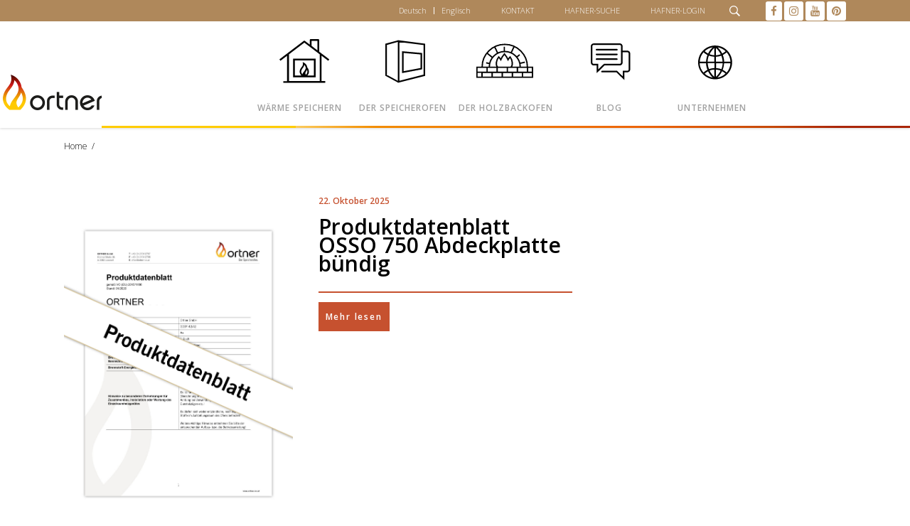

--- FILE ---
content_type: text/html; charset=UTF-8
request_url: https://www.ortner-cc.at/produktkategorie/huellenbaustoffe/
body_size: 62450
content:
<!DOCTYPE html>
<html lang="de" prefix="og: http://ogp.me/ns#">
<head><meta charset="UTF-8"/><script>if(navigator.userAgent.match(/MSIE|Internet Explorer/i)||navigator.userAgent.match(/Trident\/7\..*?rv:11/i)){var href=document.location.href;if(!href.match(/[?&]nowprocket/)){if(href.indexOf("?")==-1){if(href.indexOf("#")==-1){document.location.href=href+"?nowprocket=1"}else{document.location.href=href.replace("#","?nowprocket=1#")}}else{if(href.indexOf("#")==-1){document.location.href=href+"&nowprocket=1"}else{document.location.href=href.replace("#","&nowprocket=1#")}}}}</script><script>(()=>{class RocketLazyLoadScripts{constructor(){this.v="2.0.4",this.userEvents=["keydown","keyup","mousedown","mouseup","mousemove","mouseover","mouseout","touchmove","touchstart","touchend","touchcancel","wheel","click","dblclick","input"],this.attributeEvents=["onblur","onclick","oncontextmenu","ondblclick","onfocus","onmousedown","onmouseenter","onmouseleave","onmousemove","onmouseout","onmouseover","onmouseup","onmousewheel","onscroll","onsubmit"]}async t(){this.i(),this.o(),/iP(ad|hone)/.test(navigator.userAgent)&&this.h(),this.u(),this.l(this),this.m(),this.k(this),this.p(this),this._(),await Promise.all([this.R(),this.L()]),this.lastBreath=Date.now(),this.S(this),this.P(),this.D(),this.O(),this.M(),await this.C(this.delayedScripts.normal),await this.C(this.delayedScripts.defer),await this.C(this.delayedScripts.async),await this.T(),await this.F(),await this.j(),await this.A(),window.dispatchEvent(new Event("rocket-allScriptsLoaded")),this.everythingLoaded=!0,this.lastTouchEnd&&await new Promise(t=>setTimeout(t,500-Date.now()+this.lastTouchEnd)),this.I(),this.H(),this.U(),this.W()}i(){this.CSPIssue=sessionStorage.getItem("rocketCSPIssue"),document.addEventListener("securitypolicyviolation",t=>{this.CSPIssue||"script-src-elem"!==t.violatedDirective||"data"!==t.blockedURI||(this.CSPIssue=!0,sessionStorage.setItem("rocketCSPIssue",!0))},{isRocket:!0})}o(){window.addEventListener("pageshow",t=>{this.persisted=t.persisted,this.realWindowLoadedFired=!0},{isRocket:!0}),window.addEventListener("pagehide",()=>{this.onFirstUserAction=null},{isRocket:!0})}h(){let t;function e(e){t=e}window.addEventListener("touchstart",e,{isRocket:!0}),window.addEventListener("touchend",function i(o){o.changedTouches[0]&&t.changedTouches[0]&&Math.abs(o.changedTouches[0].pageX-t.changedTouches[0].pageX)<10&&Math.abs(o.changedTouches[0].pageY-t.changedTouches[0].pageY)<10&&o.timeStamp-t.timeStamp<200&&(window.removeEventListener("touchstart",e,{isRocket:!0}),window.removeEventListener("touchend",i,{isRocket:!0}),"INPUT"===o.target.tagName&&"text"===o.target.type||(o.target.dispatchEvent(new TouchEvent("touchend",{target:o.target,bubbles:!0})),o.target.dispatchEvent(new MouseEvent("mouseover",{target:o.target,bubbles:!0})),o.target.dispatchEvent(new PointerEvent("click",{target:o.target,bubbles:!0,cancelable:!0,detail:1,clientX:o.changedTouches[0].clientX,clientY:o.changedTouches[0].clientY})),event.preventDefault()))},{isRocket:!0})}q(t){this.userActionTriggered||("mousemove"!==t.type||this.firstMousemoveIgnored?"keyup"===t.type||"mouseover"===t.type||"mouseout"===t.type||(this.userActionTriggered=!0,this.onFirstUserAction&&this.onFirstUserAction()):this.firstMousemoveIgnored=!0),"click"===t.type&&t.preventDefault(),t.stopPropagation(),t.stopImmediatePropagation(),"touchstart"===this.lastEvent&&"touchend"===t.type&&(this.lastTouchEnd=Date.now()),"click"===t.type&&(this.lastTouchEnd=0),this.lastEvent=t.type,t.composedPath&&t.composedPath()[0].getRootNode()instanceof ShadowRoot&&(t.rocketTarget=t.composedPath()[0]),this.savedUserEvents.push(t)}u(){this.savedUserEvents=[],this.userEventHandler=this.q.bind(this),this.userEvents.forEach(t=>window.addEventListener(t,this.userEventHandler,{passive:!1,isRocket:!0})),document.addEventListener("visibilitychange",this.userEventHandler,{isRocket:!0})}U(){this.userEvents.forEach(t=>window.removeEventListener(t,this.userEventHandler,{passive:!1,isRocket:!0})),document.removeEventListener("visibilitychange",this.userEventHandler,{isRocket:!0}),this.savedUserEvents.forEach(t=>{(t.rocketTarget||t.target).dispatchEvent(new window[t.constructor.name](t.type,t))})}m(){const t="return false",e=Array.from(this.attributeEvents,t=>"data-rocket-"+t),i="["+this.attributeEvents.join("],[")+"]",o="[data-rocket-"+this.attributeEvents.join("],[data-rocket-")+"]",s=(e,i,o)=>{o&&o!==t&&(e.setAttribute("data-rocket-"+i,o),e["rocket"+i]=new Function("event",o),e.setAttribute(i,t))};new MutationObserver(t=>{for(const n of t)"attributes"===n.type&&(n.attributeName.startsWith("data-rocket-")||this.everythingLoaded?n.attributeName.startsWith("data-rocket-")&&this.everythingLoaded&&this.N(n.target,n.attributeName.substring(12)):s(n.target,n.attributeName,n.target.getAttribute(n.attributeName))),"childList"===n.type&&n.addedNodes.forEach(t=>{if(t.nodeType===Node.ELEMENT_NODE)if(this.everythingLoaded)for(const i of[t,...t.querySelectorAll(o)])for(const t of i.getAttributeNames())e.includes(t)&&this.N(i,t.substring(12));else for(const e of[t,...t.querySelectorAll(i)])for(const t of e.getAttributeNames())this.attributeEvents.includes(t)&&s(e,t,e.getAttribute(t))})}).observe(document,{subtree:!0,childList:!0,attributeFilter:[...this.attributeEvents,...e]})}I(){this.attributeEvents.forEach(t=>{document.querySelectorAll("[data-rocket-"+t+"]").forEach(e=>{this.N(e,t)})})}N(t,e){const i=t.getAttribute("data-rocket-"+e);i&&(t.setAttribute(e,i),t.removeAttribute("data-rocket-"+e))}k(t){Object.defineProperty(HTMLElement.prototype,"onclick",{get(){return this.rocketonclick||null},set(e){this.rocketonclick=e,this.setAttribute(t.everythingLoaded?"onclick":"data-rocket-onclick","this.rocketonclick(event)")}})}S(t){function e(e,i){let o=e[i];e[i]=null,Object.defineProperty(e,i,{get:()=>o,set(s){t.everythingLoaded?o=s:e["rocket"+i]=o=s}})}e(document,"onreadystatechange"),e(window,"onload"),e(window,"onpageshow");try{Object.defineProperty(document,"readyState",{get:()=>t.rocketReadyState,set(e){t.rocketReadyState=e},configurable:!0}),document.readyState="loading"}catch(t){console.log("WPRocket DJE readyState conflict, bypassing")}}l(t){this.originalAddEventListener=EventTarget.prototype.addEventListener,this.originalRemoveEventListener=EventTarget.prototype.removeEventListener,this.savedEventListeners=[],EventTarget.prototype.addEventListener=function(e,i,o){o&&o.isRocket||!t.B(e,this)&&!t.userEvents.includes(e)||t.B(e,this)&&!t.userActionTriggered||e.startsWith("rocket-")||t.everythingLoaded?t.originalAddEventListener.call(this,e,i,o):(t.savedEventListeners.push({target:this,remove:!1,type:e,func:i,options:o}),"mouseenter"!==e&&"mouseleave"!==e||t.originalAddEventListener.call(this,e,t.savedUserEvents.push,o))},EventTarget.prototype.removeEventListener=function(e,i,o){o&&o.isRocket||!t.B(e,this)&&!t.userEvents.includes(e)||t.B(e,this)&&!t.userActionTriggered||e.startsWith("rocket-")||t.everythingLoaded?t.originalRemoveEventListener.call(this,e,i,o):t.savedEventListeners.push({target:this,remove:!0,type:e,func:i,options:o})}}J(t,e){this.savedEventListeners=this.savedEventListeners.filter(i=>{let o=i.type,s=i.target||window;return e!==o||t!==s||(this.B(o,s)&&(i.type="rocket-"+o),this.$(i),!1)})}H(){EventTarget.prototype.addEventListener=this.originalAddEventListener,EventTarget.prototype.removeEventListener=this.originalRemoveEventListener,this.savedEventListeners.forEach(t=>this.$(t))}$(t){t.remove?this.originalRemoveEventListener.call(t.target,t.type,t.func,t.options):this.originalAddEventListener.call(t.target,t.type,t.func,t.options)}p(t){let e;function i(e){return t.everythingLoaded?e:e.split(" ").map(t=>"load"===t||t.startsWith("load.")?"rocket-jquery-load":t).join(" ")}function o(o){function s(e){const s=o.fn[e];o.fn[e]=o.fn.init.prototype[e]=function(){return this[0]===window&&t.userActionTriggered&&("string"==typeof arguments[0]||arguments[0]instanceof String?arguments[0]=i(arguments[0]):"object"==typeof arguments[0]&&Object.keys(arguments[0]).forEach(t=>{const e=arguments[0][t];delete arguments[0][t],arguments[0][i(t)]=e})),s.apply(this,arguments),this}}if(o&&o.fn&&!t.allJQueries.includes(o)){const e={DOMContentLoaded:[],"rocket-DOMContentLoaded":[]};for(const t in e)document.addEventListener(t,()=>{e[t].forEach(t=>t())},{isRocket:!0});o.fn.ready=o.fn.init.prototype.ready=function(i){function s(){parseInt(o.fn.jquery)>2?setTimeout(()=>i.bind(document)(o)):i.bind(document)(o)}return"function"==typeof i&&(t.realDomReadyFired?!t.userActionTriggered||t.fauxDomReadyFired?s():e["rocket-DOMContentLoaded"].push(s):e.DOMContentLoaded.push(s)),o([])},s("on"),s("one"),s("off"),t.allJQueries.push(o)}e=o}t.allJQueries=[],o(window.jQuery),Object.defineProperty(window,"jQuery",{get:()=>e,set(t){o(t)}})}P(){const t=new Map;document.write=document.writeln=function(e){const i=document.currentScript,o=document.createRange(),s=i.parentElement;let n=t.get(i);void 0===n&&(n=i.nextSibling,t.set(i,n));const c=document.createDocumentFragment();o.setStart(c,0),c.appendChild(o.createContextualFragment(e)),s.insertBefore(c,n)}}async R(){return new Promise(t=>{this.userActionTriggered?t():this.onFirstUserAction=t})}async L(){return new Promise(t=>{document.addEventListener("DOMContentLoaded",()=>{this.realDomReadyFired=!0,t()},{isRocket:!0})})}async j(){return this.realWindowLoadedFired?Promise.resolve():new Promise(t=>{window.addEventListener("load",t,{isRocket:!0})})}M(){this.pendingScripts=[];this.scriptsMutationObserver=new MutationObserver(t=>{for(const e of t)e.addedNodes.forEach(t=>{"SCRIPT"!==t.tagName||t.noModule||t.isWPRocket||this.pendingScripts.push({script:t,promise:new Promise(e=>{const i=()=>{const i=this.pendingScripts.findIndex(e=>e.script===t);i>=0&&this.pendingScripts.splice(i,1),e()};t.addEventListener("load",i,{isRocket:!0}),t.addEventListener("error",i,{isRocket:!0}),setTimeout(i,1e3)})})})}),this.scriptsMutationObserver.observe(document,{childList:!0,subtree:!0})}async F(){await this.X(),this.pendingScripts.length?(await this.pendingScripts[0].promise,await this.F()):this.scriptsMutationObserver.disconnect()}D(){this.delayedScripts={normal:[],async:[],defer:[]},document.querySelectorAll("script[type$=rocketlazyloadscript]").forEach(t=>{t.hasAttribute("data-rocket-src")?t.hasAttribute("async")&&!1!==t.async?this.delayedScripts.async.push(t):t.hasAttribute("defer")&&!1!==t.defer||"module"===t.getAttribute("data-rocket-type")?this.delayedScripts.defer.push(t):this.delayedScripts.normal.push(t):this.delayedScripts.normal.push(t)})}async _(){await this.L();let t=[];document.querySelectorAll("script[type$=rocketlazyloadscript][data-rocket-src]").forEach(e=>{let i=e.getAttribute("data-rocket-src");if(i&&!i.startsWith("data:")){i.startsWith("//")&&(i=location.protocol+i);try{const o=new URL(i).origin;o!==location.origin&&t.push({src:o,crossOrigin:e.crossOrigin||"module"===e.getAttribute("data-rocket-type")})}catch(t){}}}),t=[...new Map(t.map(t=>[JSON.stringify(t),t])).values()],this.Y(t,"preconnect")}async G(t){if(await this.K(),!0!==t.noModule||!("noModule"in HTMLScriptElement.prototype))return new Promise(e=>{let i;function o(){(i||t).setAttribute("data-rocket-status","executed"),e()}try{if(navigator.userAgent.includes("Firefox/")||""===navigator.vendor||this.CSPIssue)i=document.createElement("script"),[...t.attributes].forEach(t=>{let e=t.nodeName;"type"!==e&&("data-rocket-type"===e&&(e="type"),"data-rocket-src"===e&&(e="src"),i.setAttribute(e,t.nodeValue))}),t.text&&(i.text=t.text),t.nonce&&(i.nonce=t.nonce),i.hasAttribute("src")?(i.addEventListener("load",o,{isRocket:!0}),i.addEventListener("error",()=>{i.setAttribute("data-rocket-status","failed-network"),e()},{isRocket:!0}),setTimeout(()=>{i.isConnected||e()},1)):(i.text=t.text,o()),i.isWPRocket=!0,t.parentNode.replaceChild(i,t);else{const i=t.getAttribute("data-rocket-type"),s=t.getAttribute("data-rocket-src");i?(t.type=i,t.removeAttribute("data-rocket-type")):t.removeAttribute("type"),t.addEventListener("load",o,{isRocket:!0}),t.addEventListener("error",i=>{this.CSPIssue&&i.target.src.startsWith("data:")?(console.log("WPRocket: CSP fallback activated"),t.removeAttribute("src"),this.G(t).then(e)):(t.setAttribute("data-rocket-status","failed-network"),e())},{isRocket:!0}),s?(t.fetchPriority="high",t.removeAttribute("data-rocket-src"),t.src=s):t.src="data:text/javascript;base64,"+window.btoa(unescape(encodeURIComponent(t.text)))}}catch(i){t.setAttribute("data-rocket-status","failed-transform"),e()}});t.setAttribute("data-rocket-status","skipped")}async C(t){const e=t.shift();return e?(e.isConnected&&await this.G(e),this.C(t)):Promise.resolve()}O(){this.Y([...this.delayedScripts.normal,...this.delayedScripts.defer,...this.delayedScripts.async],"preload")}Y(t,e){this.trash=this.trash||[];let i=!0;var o=document.createDocumentFragment();t.forEach(t=>{const s=t.getAttribute&&t.getAttribute("data-rocket-src")||t.src;if(s&&!s.startsWith("data:")){const n=document.createElement("link");n.href=s,n.rel=e,"preconnect"!==e&&(n.as="script",n.fetchPriority=i?"high":"low"),t.getAttribute&&"module"===t.getAttribute("data-rocket-type")&&(n.crossOrigin=!0),t.crossOrigin&&(n.crossOrigin=t.crossOrigin),t.integrity&&(n.integrity=t.integrity),t.nonce&&(n.nonce=t.nonce),o.appendChild(n),this.trash.push(n),i=!1}}),document.head.appendChild(o)}W(){this.trash.forEach(t=>t.remove())}async T(){try{document.readyState="interactive"}catch(t){}this.fauxDomReadyFired=!0;try{await this.K(),this.J(document,"readystatechange"),document.dispatchEvent(new Event("rocket-readystatechange")),await this.K(),document.rocketonreadystatechange&&document.rocketonreadystatechange(),await this.K(),this.J(document,"DOMContentLoaded"),document.dispatchEvent(new Event("rocket-DOMContentLoaded")),await this.K(),this.J(window,"DOMContentLoaded"),window.dispatchEvent(new Event("rocket-DOMContentLoaded"))}catch(t){console.error(t)}}async A(){try{document.readyState="complete"}catch(t){}try{await this.K(),this.J(document,"readystatechange"),document.dispatchEvent(new Event("rocket-readystatechange")),await this.K(),document.rocketonreadystatechange&&document.rocketonreadystatechange(),await this.K(),this.J(window,"load"),window.dispatchEvent(new Event("rocket-load")),await this.K(),window.rocketonload&&window.rocketonload(),await this.K(),this.allJQueries.forEach(t=>t(window).trigger("rocket-jquery-load")),await this.K(),this.J(window,"pageshow");const t=new Event("rocket-pageshow");t.persisted=this.persisted,window.dispatchEvent(t),await this.K(),window.rocketonpageshow&&window.rocketonpageshow({persisted:this.persisted})}catch(t){console.error(t)}}async K(){Date.now()-this.lastBreath>45&&(await this.X(),this.lastBreath=Date.now())}async X(){return document.hidden?new Promise(t=>setTimeout(t)):new Promise(t=>requestAnimationFrame(t))}B(t,e){return e===document&&"readystatechange"===t||(e===document&&"DOMContentLoaded"===t||(e===window&&"DOMContentLoaded"===t||(e===window&&"load"===t||e===window&&"pageshow"===t)))}static run(){(new RocketLazyLoadScripts).t()}}RocketLazyLoadScripts.run()})();</script>
    
        
        <link rel="profile" href="https://gmpg.org/xfn/11"/>
        
                <meta name="viewport" content="width=device-width,initial-scale=1,user-scalable=yes">
        <title>Hüllenbaustoffe Archive - ORTNER GmbH</title>
<style id="rocket-critical-css">ul{box-sizing:border-box}:root{--wp--preset--font-size--normal:16px;--wp--preset--font-size--huge:42px}.screen-reader-text{border:0;clip-path:inset(50%);height:1px;margin:-1px;overflow:hidden;padding:0;position:absolute;width:1px;word-wrap:normal!important}html{scroll-behavior:smooth}.close-modal{display:none;border:0;margin-top:10px}.modal-wrapper{display:none;position:fixed;z-index:9999;left:0;top:0;width:100%;height:100%;overflow:auto}.wp-post-modal{display:none}.modal-wrapper.styled{background-color:rgb(0,0,0);background-color:rgba(0,0,0,0.9)}.modal-wrapper.styled .wp-post-modal{position:relative;background-color:#fefefe;margin:10vh auto;padding:20px;border:1px solid #888;width:70%}.modal-wrapper.styled .wp-post-modal .close-modal{background:transparent;position:absolute;top:-6px;right:10px;font-size:2em;color:#333;z-index:1}#mega-menu-wrap-main-navigation,#mega-menu-wrap-main-navigation #mega-menu-main-navigation,#mega-menu-wrap-main-navigation #mega-menu-main-navigation ul.mega-sub-menu,#mega-menu-wrap-main-navigation #mega-menu-main-navigation li.mega-menu-item,#mega-menu-wrap-main-navigation #mega-menu-main-navigation li.mega-menu-row,#mega-menu-wrap-main-navigation #mega-menu-main-navigation li.mega-menu-column,#mega-menu-wrap-main-navigation #mega-menu-main-navigation a.mega-menu-link{border-radius:0;box-shadow:none;background:none;border:0;bottom:auto;box-sizing:border-box;clip:auto;color:#222;display:block;float:none;font-family:inherit;font-size:18px;height:auto;left:auto;line-height:1.7;list-style-type:none;margin:0;min-height:auto;max-height:none;min-width:auto;max-width:none;opacity:1;outline:none;overflow:visible;padding:0;position:relative;right:auto;text-align:left;text-decoration:none;text-indent:0;text-transform:none;transform:none;top:auto;vertical-align:baseline;visibility:inherit;width:auto;word-wrap:break-word;white-space:normal}#mega-menu-wrap-main-navigation:before,#mega-menu-wrap-main-navigation #mega-menu-main-navigation:before,#mega-menu-wrap-main-navigation #mega-menu-main-navigation ul.mega-sub-menu:before,#mega-menu-wrap-main-navigation #mega-menu-main-navigation li.mega-menu-item:before,#mega-menu-wrap-main-navigation #mega-menu-main-navigation li.mega-menu-row:before,#mega-menu-wrap-main-navigation #mega-menu-main-navigation li.mega-menu-column:before,#mega-menu-wrap-main-navigation #mega-menu-main-navigation a.mega-menu-link:before,#mega-menu-wrap-main-navigation:after,#mega-menu-wrap-main-navigation #mega-menu-main-navigation:after,#mega-menu-wrap-main-navigation #mega-menu-main-navigation ul.mega-sub-menu:after,#mega-menu-wrap-main-navigation #mega-menu-main-navigation li.mega-menu-item:after,#mega-menu-wrap-main-navigation #mega-menu-main-navigation li.mega-menu-row:after,#mega-menu-wrap-main-navigation #mega-menu-main-navigation li.mega-menu-column:after,#mega-menu-wrap-main-navigation #mega-menu-main-navigation a.mega-menu-link:after{display:none}#mega-menu-wrap-main-navigation{border-radius:0}@media only screen and (min-width:601px){#mega-menu-wrap-main-navigation{background:#fff}}#mega-menu-wrap-main-navigation #mega-menu-main-navigation{visibility:visible;text-align:center;padding:3px 20px 3px 20px}#mega-menu-wrap-main-navigation #mega-menu-main-navigation a.mega-menu-link{display:inline}#mega-menu-wrap-main-navigation #mega-menu-main-navigation img{max-width:100%}#mega-menu-wrap-main-navigation #mega-menu-main-navigation li.mega-menu-item>ul.mega-sub-menu{display:block;visibility:hidden;opacity:1}@media only screen and (max-width:600px){#mega-menu-wrap-main-navigation #mega-menu-main-navigation li.mega-menu-item>ul.mega-sub-menu{display:none;visibility:visible;opacity:1}}@media only screen and (min-width:601px){#mega-menu-wrap-main-navigation #mega-menu-main-navigation[data-effect="fade_up"] li.mega-menu-item.mega-menu-megamenu>ul.mega-sub-menu{opacity:0;transform:translate(0,10px)}}#mega-menu-wrap-main-navigation #mega-menu-main-navigation li.mega-menu-item.mega-menu-megamenu ul.mega-sub-menu ul.mega-sub-menu{visibility:inherit;opacity:1;display:block}#mega-menu-wrap-main-navigation #mega-menu-main-navigation li.mega-menu-item a[class^='dashicons']:before{font-family:dashicons}#mega-menu-wrap-main-navigation #mega-menu-main-navigation li.mega-menu-item a.mega-menu-link:before{display:inline-block;font:inherit;font-family:dashicons;position:static;margin:0 6px 0 0px;vertical-align:top;-webkit-font-smoothing:antialiased;-moz-osx-font-smoothing:grayscale;color:inherit;background:transparent;height:auto;width:auto;top:auto}@media only screen and (min-width:601px){#mega-menu-wrap-main-navigation #mega-menu-main-navigation>li.mega-menu-megamenu.mega-menu-item{position:static}}#mega-menu-wrap-main-navigation #mega-menu-main-navigation>li.mega-menu-item{margin:0 0px 0 0;display:inline-block;height:auto;vertical-align:middle}#mega-menu-wrap-main-navigation #mega-menu-main-navigation>li.mega-menu-item>a.mega-menu-link{line-height:50px;height:50px;padding:3px 20px 3px 20px;vertical-align:baseline;width:auto;display:block;color:#a1a1a1;text-transform:uppercase;text-decoration:none;text-align:left;background:rgba(0,0,0,0);border:0;border-radius:0;font-family:inherit;font-size:13px;font-weight:bold;outline:none}@media only screen and (max-width:600px){#mega-menu-wrap-main-navigation #mega-menu-main-navigation>li.mega-menu-item{display:list-item;margin:0;clear:both;border:0}#mega-menu-wrap-main-navigation #mega-menu-main-navigation>li.mega-menu-item>a.mega-menu-link{border-radius:0;border:0;margin:0;line-height:40px;height:40px;padding:0 10px;background:transparent;text-align:left;color:#fff;font-size:14px}}#mega-menu-wrap-main-navigation #mega-menu-main-navigation li.mega-menu-megamenu>ul.mega-sub-menu>li.mega-menu-row{width:100%;float:left}#mega-menu-wrap-main-navigation #mega-menu-main-navigation li.mega-menu-megamenu>ul.mega-sub-menu>li.mega-menu-row .mega-menu-column{float:left;min-height:1px}@media only screen and (min-width:601px){#mega-menu-wrap-main-navigation #mega-menu-main-navigation li.mega-menu-megamenu>ul.mega-sub-menu>li.mega-menu-row>ul.mega-sub-menu>li.mega-menu-columns-4-of-12{width:33.33333%}#mega-menu-wrap-main-navigation #mega-menu-main-navigation li.mega-menu-megamenu>ul.mega-sub-menu>li.mega-menu-row>ul.mega-sub-menu>li.mega-menu-columns-6-of-12{width:50%}}@media only screen and (max-width:600px){#mega-menu-wrap-main-navigation #mega-menu-main-navigation li.mega-menu-megamenu>ul.mega-sub-menu>li.mega-menu-row>ul.mega-sub-menu>li.mega-menu-column{width:50%}}#mega-menu-wrap-main-navigation #mega-menu-main-navigation li.mega-menu-megamenu>ul.mega-sub-menu>li.mega-menu-row .mega-menu-column>ul.mega-sub-menu>li.mega-menu-item{padding:0px 0px 0px 0px;width:100%}#mega-menu-wrap-main-navigation #mega-menu-main-navigation>li.mega-menu-megamenu>ul.mega-sub-menu{z-index:999;border-radius:0;background:#fff;border-top:0px solid #fff;border-left:0px solid #fff;border-right:0px solid #fff;border-bottom:10px solid #fff;padding:10px 30px 10px 20px;position:absolute;width:100%;max-width:none;left:0}@media only screen and (max-width:600px){#mega-menu-wrap-main-navigation #mega-menu-main-navigation>li.mega-menu-megamenu>ul.mega-sub-menu{float:left;position:static;width:100%}}@media only screen and (min-width:601px){#mega-menu-wrap-main-navigation #mega-menu-main-navigation>li.mega-menu-megamenu>ul.mega-sub-menu li.mega-menu-columns-1-of-6{width:16.66667%}#mega-menu-wrap-main-navigation #mega-menu-main-navigation>li.mega-menu-megamenu>ul.mega-sub-menu li.mega-menu-columns-2-of-6{width:33.33333%}#mega-menu-wrap-main-navigation #mega-menu-main-navigation>li.mega-menu-megamenu>ul.mega-sub-menu li.mega-menu-columns-3-of-6{width:50%}#mega-menu-wrap-main-navigation #mega-menu-main-navigation>li.mega-menu-megamenu>ul.mega-sub-menu li.mega-menu-columns-4-of-12{width:33.33333%}#mega-menu-wrap-main-navigation #mega-menu-main-navigation>li.mega-menu-megamenu>ul.mega-sub-menu li.mega-menu-columns-6-of-12{width:50%}}#mega-menu-wrap-main-navigation #mega-menu-main-navigation>li.mega-menu-megamenu>ul.mega-sub-menu>li.mega-menu-item ul.mega-sub-menu{clear:both}#mega-menu-wrap-main-navigation #mega-menu-main-navigation>li.mega-menu-megamenu>ul.mega-sub-menu>li.mega-menu-item,#mega-menu-wrap-main-navigation #mega-menu-main-navigation>li.mega-menu-megamenu>ul.mega-sub-menu li.mega-menu-column>ul.mega-sub-menu>li.mega-menu-item{color:#222;font-family:inherit;font-size:18px;display:block;float:left;clear:none;padding:0px 0px 0px 0px;vertical-align:top}#mega-menu-wrap-main-navigation #mega-menu-main-navigation>li.mega-menu-megamenu>ul.mega-sub-menu>li.mega-menu-item>a.mega-menu-link{color:#222;font-family:inherit;font-size:13px;text-transform:capitalize;text-decoration:none;font-weight:300;text-align:left;margin:0px 0px 0px 0px;padding:0px 0px 0px 0px;vertical-align:top;display:block;border:0}@media only screen and (max-width:600px){#mega-menu-wrap-main-navigation #mega-menu-main-navigation>li.mega-menu-megamenu>ul.mega-sub-menu{border:0;padding:10px;border-radius:0}#mega-menu-wrap-main-navigation #mega-menu-main-navigation>li.mega-menu-megamenu>ul.mega-sub-menu>li.mega-menu-item{width:50%}#mega-menu-wrap-main-navigation #mega-menu-main-navigation>li.mega-menu-megamenu>ul.mega-sub-menu>li:nth-child(odd){clear:left}}#mega-menu-wrap-main-navigation #mega-menu-main-navigation li.mega-menu-item-has-children>a.mega-menu-link>span.mega-indicator{display:inline-block;width:auto;background:transparent;position:relative;left:auto;min-width:auto;font-size:inherit;padding:0;margin:0 0 0 6px;height:auto;line-height:inherit;color:inherit}#mega-menu-wrap-main-navigation #mega-menu-main-navigation li.mega-menu-item-has-children>a.mega-menu-link>span.mega-indicator:after{content:'\f140';font-family:dashicons;font-weight:normal;display:inline-block;margin:0;vertical-align:top;-webkit-font-smoothing:antialiased;-moz-osx-font-smoothing:grayscale;transform:rotate(0);color:inherit;position:relative;background:transparent;height:auto;width:auto;right:auto;line-height:inherit}#mega-menu-wrap-main-navigation #mega-menu-main-navigation li.mega-menu-item-has-children li.mega-menu-item-has-children>a.mega-menu-link>span.mega-indicator{float:right}@media only screen and (max-width:600px){#mega-menu-wrap-main-navigation #mega-menu-main-navigation li.mega-menu-item-has-children>a.mega-menu-link>span.mega-indicator{float:right}}#mega-menu-wrap-main-navigation #mega-menu-main-navigation li.mega-menu-item-has-children.mega-hide-arrow>a.mega-menu-link>span.mega-indicator{display:none}@media only screen and (min-width:601px){#mega-menu-wrap-main-navigation #mega-menu-main-navigation li.mega-hide-on-desktop{display:none}}@media only screen and (max-width:600px){#mega-menu-wrap-main-navigation:after{content:"";display:table;clear:both}}#mega-menu-wrap-main-navigation .mega-menu-toggle{display:none;z-index:1;background:#222;border-radius:2px 2px 2px 2px;line-height:40px;height:40px;text-align:left;outline:none;white-space:nowrap}@media only screen and (max-width:600px){#mega-menu-wrap-main-navigation .mega-menu-toggle{display:-webkit-box;display:-ms-flexbox;display:-webkit-flex;display:flex}}#mega-menu-wrap-main-navigation .mega-menu-toggle .mega-toggle-blocks-left,#mega-menu-wrap-main-navigation .mega-menu-toggle .mega-toggle-blocks-center,#mega-menu-wrap-main-navigation .mega-menu-toggle .mega-toggle-blocks-right{display:-webkit-box;display:-ms-flexbox;display:-webkit-flex;display:flex;-ms-flex-preferred-size:33.33%;-webkit-flex-basis:33.33%;flex-basis:33.33%}#mega-menu-wrap-main-navigation .mega-menu-toggle .mega-toggle-blocks-left{-webkit-box-flex:1;-ms-flex:1;-webkit-flex:1;flex:1;-webkit-box-pack:start;-ms-flex-pack:start;-webkit-justify-content:flex-start;justify-content:flex-start}#mega-menu-wrap-main-navigation .mega-menu-toggle .mega-toggle-blocks-center{-webkit-box-pack:center;-ms-flex-pack:center;-webkit-justify-content:center;justify-content:center}#mega-menu-wrap-main-navigation .mega-menu-toggle .mega-toggle-blocks-right{-webkit-box-flex:1;-ms-flex:1;-webkit-flex:1;flex:1;-webkit-box-pack:end;-ms-flex-pack:end;-webkit-justify-content:flex-end;justify-content:flex-end}#mega-menu-wrap-main-navigation .mega-menu-toggle .mega-toggle-blocks-right .mega-toggle-block{margin-right:6px}#mega-menu-wrap-main-navigation .mega-menu-toggle .mega-toggle-blocks-right .mega-toggle-block:only-child{margin-left:6px}#mega-menu-wrap-main-navigation .mega-menu-toggle .mega-toggle-block{display:-webkit-box;display:-ms-flexbox;display:-webkit-flex;display:flex;height:100%;outline:0;-webkit-align-self:center;-ms-flex-item-align:center;align-self:center;-ms-flex-negative:0;-webkit-flex-shrink:0;flex-shrink:0}@media only screen and (max-width:600px){#mega-menu-wrap-main-navigation .mega-menu-toggle+#mega-menu-main-navigation{background:#222;padding:0px 0px 0px 0px;display:none}}#mega-menu-wrap-main-navigation .mega-menu-toggle .mega-toggle-block-1:after{content:'\f333';font-family:'dashicons';font-size:24px;color:#ddd;margin:0 0 0 5px}#mega-menu-wrap-main-navigation .mega-menu-toggle .mega-toggle-block-1 .mega-toggle-label{color:#ddd;font-size:14px}#mega-menu-wrap-main-navigation .mega-menu-toggle .mega-toggle-block-1 .mega-toggle-label .mega-toggle-label-open{display:none}#mega-menu-wrap-main-navigation .mega-menu-toggle .mega-toggle-block-1 .mega-toggle-label .mega-toggle-label-closed{display:inline}#mega-menu-wrap-main-navigation #mega-menu-main-navigation li#mega-menu-item-9834>a.mega-menu-link:before{content:"";background-image:url('//www.ortner-cc.at/wp-content/uploads/2018/12/Wärme-speichern_p.svg');background-size:50px 50px;background-repeat:no-repeat;width:50px;height:50px;line-height:50px;vertical-align:middle}@media (-webkit-min-device-pixel-ratio:2){#mega-menu-wrap-main-navigation #mega-menu-main-navigation li#mega-menu-item-9834>a.mega-menu-link:before{background-image:url('//www.ortner-cc.at/wp-content/uploads/2018/12/Wärme-speichern_p.svg')}}@media only screen and (max-width:600px){#mega-menu-wrap-main-navigation #mega-menu-main-navigation li#mega-menu-item-9834>a.mega-menu-link:before{background-size:20px 20px;width:20px;height:20px;line-height:20px}}#mega-menu-wrap-main-navigation #mega-menu-main-navigation li#mega-menu-item-9835>a.mega-menu-link:before{content:"";background-image:url('//www.ortner-cc.at/wp-content/uploads/2018/12/der-Speicherofen_p.svg');background-size:50px 50px;background-repeat:no-repeat;width:50px;height:50px;line-height:50px;vertical-align:middle}@media (-webkit-min-device-pixel-ratio:2){#mega-menu-wrap-main-navigation #mega-menu-main-navigation li#mega-menu-item-9835>a.mega-menu-link:before{background-image:url('//www.ortner-cc.at/wp-content/uploads/2018/12/der-Speicherofen_p.svg')}}@media only screen and (max-width:600px){#mega-menu-wrap-main-navigation #mega-menu-main-navigation li#mega-menu-item-9835>a.mega-menu-link:before{background-size:20px 20px;width:20px;height:20px;line-height:20px}}#mega-menu-wrap-main-navigation #mega-menu-main-navigation li#mega-menu-item-19862>a.mega-menu-link:before{content:"";background-image:url('//www.ortner-cc.at/wp-content/uploads/2021/01/Vestatherm_Icon_black.svg');background-size:50px 50px;background-repeat:no-repeat;width:50px;height:50px;line-height:50px;vertical-align:middle}@media (-webkit-min-device-pixel-ratio:2){#mega-menu-wrap-main-navigation #mega-menu-main-navigation li#mega-menu-item-19862>a.mega-menu-link:before{background-image:url('//www.ortner-cc.at/wp-content/uploads/2021/01/Vestatherm_Icon_black.svg')}}@media only screen and (max-width:600px){#mega-menu-wrap-main-navigation #mega-menu-main-navigation li#mega-menu-item-19862>a.mega-menu-link:before{background-size:20px 20px;width:20px;height:20px;line-height:20px}}#mega-menu-wrap-main-navigation #mega-menu-main-navigation li#mega-menu-item-9836>a.mega-menu-link:before{content:"";background-image:url('//www.ortner-cc.at/wp-content/uploads/2018/12/Der-Holzbackofen_p.svg');background-size:50px 50px;background-repeat:no-repeat;width:50px;height:50px;line-height:50px;vertical-align:middle}@media (-webkit-min-device-pixel-ratio:2){#mega-menu-wrap-main-navigation #mega-menu-main-navigation li#mega-menu-item-9836>a.mega-menu-link:before{background-image:url('//www.ortner-cc.at/wp-content/uploads/2018/12/Der-Holzbackofen_p.svg')}}@media only screen and (max-width:600px){#mega-menu-wrap-main-navigation #mega-menu-main-navigation li#mega-menu-item-9836>a.mega-menu-link:before{background-size:20px 20px;width:20px;height:20px;line-height:20px}}#mega-menu-wrap-main-navigation #mega-menu-main-navigation li#mega-menu-item-10890>a.mega-menu-link:before{content:"";background-image:url('//www.ortner-cc.at/wp-content/uploads/2018/12/Blog_p.svg');background-size:50px 50px;background-repeat:no-repeat;width:50px;height:50px;line-height:50px;vertical-align:middle}@media (-webkit-min-device-pixel-ratio:2){#mega-menu-wrap-main-navigation #mega-menu-main-navigation li#mega-menu-item-10890>a.mega-menu-link:before{background-image:url('//www.ortner-cc.at/wp-content/uploads/2018/12/Blog_p.svg')}}@media only screen and (max-width:600px){#mega-menu-wrap-main-navigation #mega-menu-main-navigation li#mega-menu-item-10890>a.mega-menu-link:before{background-size:20px 20px;width:20px;height:20px;line-height:20px}}#mega-menu-wrap-main-navigation #mega-menu-main-navigation li#mega-menu-item-9839>a.mega-menu-link:before{content:"";background-image:url('//www.ortner-cc.at/wp-content/uploads/2018/12/Unternehmen_p.svg');background-size:50px 50px;background-repeat:no-repeat;width:50px;height:50px;line-height:50px;vertical-align:middle}@media (-webkit-min-device-pixel-ratio:2){#mega-menu-wrap-main-navigation #mega-menu-main-navigation li#mega-menu-item-9839>a.mega-menu-link:before{background-image:url('//www.ortner-cc.at/wp-content/uploads/2018/12/Unternehmen_p.svg')}}@media only screen and (max-width:600px){#mega-menu-wrap-main-navigation #mega-menu-main-navigation li#mega-menu-item-9839>a.mega-menu-link:before{background-size:20px 20px;width:20px;height:20px;line-height:20px}}#mega-menu-wrap-main-navigation #mega-menu-main-navigation li#mega-menu-item-10393{position:static}#mega-menu-wrap-main-navigation #mega-menu-main-navigation li#mega-menu-item-10393.mega-menu-megamenu>ul.mega-sub-menu{background-position:center center}@media only screen and (min-width:601px){#mega-menu-wrap-main-navigation #mega-menu-main-navigation li#mega-menu-item-10393.mega-menu-megamenu>ul.mega-sub-menu{width:100%!important}}#mega-menu-wrap-main-navigation #mega-menu-main-navigation li#mega-menu-item-10393>a.mega-menu-link:before{font-weight:normal}#mega-menu-wrap-main-navigation #mega-menu-main-navigation li#mega-menu-item-10289{position:static}@media only screen and (min-width:601px){#mega-menu-wrap-main-navigation #mega-menu-main-navigation li#mega-menu-item-10289.mega-menu-megamenu>ul.mega-sub-menu{width:100%!important}}#mega-menu-wrap-main-navigation #mega-menu-main-navigation li#mega-menu-item-10289>a.mega-menu-link:before{font-weight:normal}#mega-menu-wrap-main-navigation #mega-menu-main-navigation li#mega-menu-item-20856{position:static}@media only screen and (min-width:601px){#mega-menu-wrap-main-navigation #mega-menu-main-navigation li#mega-menu-item-20856.mega-menu-megamenu>ul.mega-sub-menu{width:100%!important}}#mega-menu-wrap-main-navigation #mega-menu-main-navigation li#mega-menu-item-20856>a.mega-menu-link:before{font-weight:normal}#mega-menu-wrap-main-navigation #mega-menu-main-navigation li#mega-menu-item-10290{position:static}@media only screen and (min-width:601px){#mega-menu-wrap-main-navigation #mega-menu-main-navigation li#mega-menu-item-10290.mega-menu-megamenu>ul.mega-sub-menu{width:100%!important}}#mega-menu-wrap-main-navigation #mega-menu-main-navigation li#mega-menu-item-10290>a.mega-menu-link:before{font-weight:normal}#mega-menu-wrap-main-navigation #mega-menu-main-navigation li#mega-menu-item-10291{position:static}@media only screen and (min-width:601px){#mega-menu-wrap-main-navigation #mega-menu-main-navigation li#mega-menu-item-10291.mega-menu-megamenu>ul.mega-sub-menu{width:100%!important}}#mega-menu-wrap-main-navigation #mega-menu-main-navigation li#mega-menu-item-10291>a.mega-menu-link:before{font-weight:normal}#mega-menu-wrap-main-navigation #mega-menu-main-navigation li#mega-menu-item-10293{position:static}@media only screen and (min-width:601px){#mega-menu-wrap-main-navigation #mega-menu-main-navigation li#mega-menu-item-10293.mega-menu-megamenu>ul.mega-sub-menu{width:100%!important}}#mega-menu-wrap-main-navigation #mega-menu-main-navigation li#mega-menu-item-10293>a.mega-menu-link:before{font-weight:normal}#mega-menu-wrap-main-navigation #mega-menu-main-navigation li#mega-menu-item-18822{position:static}@media only screen and (min-width:601px){#mega-menu-wrap-main-navigation #mega-menu-main-navigation li#mega-menu-item-18822.mega-menu-megamenu>ul.mega-sub-menu{width:100%!important}}#mega-menu-wrap-main-navigation #mega-menu-main-navigation li#mega-menu-item-18822>a.mega-menu-link:before{font-weight:normal}#mega-menu-wrap-main-navigation #mega-menu-main-navigation li#mega-menu-item-10294{position:static}@media only screen and (min-width:601px){#mega-menu-wrap-main-navigation #mega-menu-main-navigation li#mega-menu-item-10294.mega-menu-megamenu>ul.mega-sub-menu{width:100%!important}}#mega-menu-wrap-main-navigation #mega-menu-main-navigation li#mega-menu-item-10294>a.mega-menu-link:before{font-weight:normal}#mega-menu-wrap-main-navigation #mega-menu-main-navigation li#mega-menu-item-10297{position:static}@media only screen and (min-width:601px){#mega-menu-wrap-main-navigation #mega-menu-main-navigation li#mega-menu-item-10297.mega-menu-megamenu>ul.mega-sub-menu{width:100%!important}}#mega-menu-wrap-main-navigation #mega-menu-main-navigation li#mega-menu-item-10297>a.mega-menu-link:before{font-weight:normal}#mega-menu-wrap-main-navigation #mega-menu-main-navigation li#mega-menu-item-10298{position:static}@media only screen and (min-width:601px){#mega-menu-wrap-main-navigation #mega-menu-main-navigation li#mega-menu-item-10298.mega-menu-megamenu>ul.mega-sub-menu{width:100%!important}}#mega-menu-wrap-main-navigation #mega-menu-main-navigation li#mega-menu-item-10298>a.mega-menu-link:before{font-weight:normal}#mega-menu-wrap-main-navigation #mega-menu-main-navigation li#mega-menu-item-10299{position:static}@media only screen and (min-width:601px){#mega-menu-wrap-main-navigation #mega-menu-main-navigation li#mega-menu-item-10299.mega-menu-megamenu>ul.mega-sub-menu{width:100%!important}}#mega-menu-wrap-main-navigation #mega-menu-main-navigation li#mega-menu-item-10299>a.mega-menu-link:before{font-weight:normal}#mega-menu-wrap-main-navigation #mega-menu-main-navigation li#mega-menu-item-10466{position:static}@media only screen and (min-width:601px){#mega-menu-wrap-main-navigation #mega-menu-main-navigation li#mega-menu-item-10466.mega-menu-megamenu>ul.mega-sub-menu{width:100%!important}}#mega-menu-wrap-main-navigation #mega-menu-main-navigation li#mega-menu-item-10466>a.mega-menu-link:before{font-weight:normal}#mega-menu-wrap-main-navigation #mega-menu-main-navigation li#mega-menu-item-10301{position:static}@media only screen and (min-width:601px){#mega-menu-wrap-main-navigation #mega-menu-main-navigation li#mega-menu-item-10301.mega-menu-megamenu>ul.mega-sub-menu{width:100%!important}}#mega-menu-wrap-main-navigation #mega-menu-main-navigation li#mega-menu-item-10301>a.mega-menu-link:before{font-weight:normal}#mega-menu-wrap-main-navigation #mega-menu-main-navigation li#mega-menu-item-10302{position:static}@media only screen and (min-width:601px){#mega-menu-wrap-main-navigation #mega-menu-main-navigation li#mega-menu-item-10302.mega-menu-megamenu>ul.mega-sub-menu{width:100%!important}}#mega-menu-wrap-main-navigation #mega-menu-main-navigation li#mega-menu-item-10302>a.mega-menu-link:before{font-weight:normal}#mega-menu-wrap-main-navigation #mega-menu-main-navigation li#mega-menu-item-10304{position:static}@media only screen and (min-width:601px){#mega-menu-wrap-main-navigation #mega-menu-main-navigation li#mega-menu-item-10304.mega-menu-megamenu>ul.mega-sub-menu{width:100%!important}}#mega-menu-wrap-main-navigation #mega-menu-main-navigation li#mega-menu-item-10304>a.mega-menu-link:before{font-weight:normal}#mega-menu-wrap-main-navigation #mega-menu-main-navigation li#mega-menu-item-21681{position:static}@media only screen and (min-width:601px){#mega-menu-wrap-main-navigation #mega-menu-main-navigation li#mega-menu-item-21681.mega-menu-megamenu>ul.mega-sub-menu{width:100%!important}}#mega-menu-wrap-main-navigation #mega-menu-main-navigation li#mega-menu-item-21681>a.mega-menu-link:before{font-weight:normal}#mega-menu-wrap-main-navigation #mega-menu-main-navigation li#mega-menu-item-19869{position:static}@media only screen and (min-width:601px){#mega-menu-wrap-main-navigation #mega-menu-main-navigation li#mega-menu-item-19869.mega-menu-megamenu>ul.mega-sub-menu{width:100%!important}}#mega-menu-wrap-main-navigation #mega-menu-main-navigation li#mega-menu-item-19869>a.mega-menu-link:before{font-weight:normal}#mega-menu-wrap-main-navigation #mega-menu-main-navigation li#mega-menu-item-19866{position:static}@media only screen and (min-width:601px){#mega-menu-wrap-main-navigation #mega-menu-main-navigation li#mega-menu-item-19866.mega-menu-megamenu>ul.mega-sub-menu{width:100%!important}}#mega-menu-wrap-main-navigation #mega-menu-main-navigation li#mega-menu-item-19866>a.mega-menu-link:before{font-weight:normal}#mega-menu-wrap-main-navigation #mega-menu-main-navigation li#mega-menu-item-19870{position:static}@media only screen and (min-width:601px){#mega-menu-wrap-main-navigation #mega-menu-main-navigation li#mega-menu-item-19870.mega-menu-megamenu>ul.mega-sub-menu{width:100%!important}}#mega-menu-wrap-main-navigation #mega-menu-main-navigation li#mega-menu-item-19870>a.mega-menu-link:before{font-weight:normal}#mega-menu-wrap-main-navigation #mega-menu-main-navigation li#mega-menu-item-20519{position:static}@media only screen and (min-width:601px){#mega-menu-wrap-main-navigation #mega-menu-main-navigation li#mega-menu-item-20519.mega-menu-megamenu>ul.mega-sub-menu{width:100%!important}}#mega-menu-wrap-main-navigation #mega-menu-main-navigation li#mega-menu-item-20519>a.mega-menu-link:before{font-weight:normal}#mega-menu-wrap-main-navigation #mega-menu-main-navigation li#mega-menu-item-19863{position:static}@media only screen and (min-width:601px){#mega-menu-wrap-main-navigation #mega-menu-main-navigation li#mega-menu-item-19863.mega-menu-megamenu>ul.mega-sub-menu{width:100%!important}}#mega-menu-wrap-main-navigation #mega-menu-main-navigation li#mega-menu-item-19863>a.mega-menu-link:before{font-weight:normal}#mega-menu-wrap-main-navigation #mega-menu-main-navigation li#mega-menu-item-10308{position:static}@media only screen and (min-width:601px){#mega-menu-wrap-main-navigation #mega-menu-main-navigation li#mega-menu-item-10308.mega-menu-megamenu>ul.mega-sub-menu{width:100%!important}}#mega-menu-wrap-main-navigation #mega-menu-main-navigation li#mega-menu-item-10308>a.mega-menu-link:before{font-weight:normal}#mega-menu-wrap-main-navigation #mega-menu-main-navigation li#mega-menu-item-10309{position:static}@media only screen and (min-width:601px){#mega-menu-wrap-main-navigation #mega-menu-main-navigation li#mega-menu-item-10309.mega-menu-megamenu>ul.mega-sub-menu{width:100%!important}}#mega-menu-wrap-main-navigation #mega-menu-main-navigation li#mega-menu-item-10309>a.mega-menu-link:before{font-weight:normal}#mega-menu-wrap-main-navigation #mega-menu-main-navigation li#mega-menu-item-13720{position:static}@media only screen and (min-width:601px){#mega-menu-wrap-main-navigation #mega-menu-main-navigation li#mega-menu-item-13720.mega-menu-megamenu>ul.mega-sub-menu{width:100%!important}}#mega-menu-wrap-main-navigation #mega-menu-main-navigation li#mega-menu-item-13720>a.mega-menu-link:before{font-weight:normal}#mega-menu-wrap-main-navigation #mega-menu-main-navigation li#mega-menu-item-13721{position:static}@media only screen and (min-width:601px){#mega-menu-wrap-main-navigation #mega-menu-main-navigation li#mega-menu-item-13721.mega-menu-megamenu>ul.mega-sub-menu{width:100%!important}}#mega-menu-wrap-main-navigation #mega-menu-main-navigation li#mega-menu-item-13721>a.mega-menu-link:before{font-weight:normal}#mega-menu-wrap-main-navigation #mega-menu-main-navigation li#mega-menu-item-10312{position:static}@media only screen and (min-width:601px){#mega-menu-wrap-main-navigation #mega-menu-main-navigation li#mega-menu-item-10312.mega-menu-megamenu>ul.mega-sub-menu{width:100%!important}}#mega-menu-wrap-main-navigation #mega-menu-main-navigation li#mega-menu-item-10312>a.mega-menu-link:before{font-weight:normal}#mega-menu-wrap-main-navigation #mega-menu-main-navigation li#mega-menu-item-10311{position:static}@media only screen and (min-width:601px){#mega-menu-wrap-main-navigation #mega-menu-main-navigation li#mega-menu-item-10311.mega-menu-megamenu>ul.mega-sub-menu{width:100%!important}}#mega-menu-wrap-main-navigation #mega-menu-main-navigation li#mega-menu-item-10311>a.mega-menu-link:before{font-weight:normal}#mega-menu-wrap-main-navigation #mega-menu-main-navigation li#mega-menu-item-10313{position:static}@media only screen and (min-width:601px){#mega-menu-wrap-main-navigation #mega-menu-main-navigation li#mega-menu-item-10313.mega-menu-megamenu>ul.mega-sub-menu{width:100%!important}}#mega-menu-wrap-main-navigation #mega-menu-main-navigation li#mega-menu-item-10313>a.mega-menu-link:before{font-weight:normal}#mega-menu-wrap-main-navigation #mega-menu-main-navigation li#mega-menu-item-10314{position:static}@media only screen and (min-width:601px){#mega-menu-wrap-main-navigation #mega-menu-main-navigation li#mega-menu-item-10314.mega-menu-megamenu>ul.mega-sub-menu{width:100%!important}}#mega-menu-wrap-main-navigation #mega-menu-main-navigation li#mega-menu-item-10314>a.mega-menu-link:before{font-weight:normal}#mega-menu-wrap-main-navigation #mega-menu-main-navigation li#mega-menu-item-10908{position:static}@media only screen and (min-width:601px){#mega-menu-wrap-main-navigation #mega-menu-main-navigation li#mega-menu-item-10908.mega-menu-megamenu>ul.mega-sub-menu{width:100%!important}}#mega-menu-wrap-main-navigation #mega-menu-main-navigation li#mega-menu-item-10908>a.mega-menu-link:before{font-weight:normal}#mega-menu-wrap-main-navigation #mega-menu-main-navigation li#mega-menu-item-10913{position:static}@media only screen and (min-width:601px){#mega-menu-wrap-main-navigation #mega-menu-main-navigation li#mega-menu-item-10913.mega-menu-megamenu>ul.mega-sub-menu{width:100%!important}}#mega-menu-wrap-main-navigation #mega-menu-main-navigation li#mega-menu-item-10913>a.mega-menu-link:before{font-weight:normal}#mega-menu-wrap-main-navigation #mega-menu-main-navigation li#mega-menu-item-10910{position:static}@media only screen and (min-width:601px){#mega-menu-wrap-main-navigation #mega-menu-main-navigation li#mega-menu-item-10910.mega-menu-megamenu>ul.mega-sub-menu{width:100%!important}}#mega-menu-wrap-main-navigation #mega-menu-main-navigation li#mega-menu-item-10910>a.mega-menu-link:before{font-weight:normal}#mega-menu-wrap-main-navigation #mega-menu-main-navigation li#mega-menu-item-10909{position:static}@media only screen and (min-width:601px){#mega-menu-wrap-main-navigation #mega-menu-main-navigation li#mega-menu-item-10909.mega-menu-megamenu>ul.mega-sub-menu{width:100%!important}}#mega-menu-wrap-main-navigation #mega-menu-main-navigation li#mega-menu-item-10909>a.mega-menu-link:before{font-weight:normal}#mega-menu-wrap-main-navigation #mega-menu-main-navigation li#mega-menu-item-13688{position:static}@media only screen and (min-width:601px){#mega-menu-wrap-main-navigation #mega-menu-main-navigation li#mega-menu-item-13688.mega-menu-megamenu>ul.mega-sub-menu{width:100%!important}}#mega-menu-wrap-main-navigation #mega-menu-main-navigation li#mega-menu-item-13688>a.mega-menu-link:before{font-weight:normal}#mega-menu-wrap-main-navigation #mega-menu-main-navigation li#mega-menu-item-18656>a.mega-menu-link:before{font-weight:normal}#mega-menu-wrap-main-navigation #mega-menu-main-navigation li#mega-menu-item-18909{position:static}@media only screen and (min-width:601px){#mega-menu-wrap-main-navigation #mega-menu-main-navigation li#mega-menu-item-18909.mega-menu-megamenu>ul.mega-sub-menu{width:100%!important}}#mega-menu-wrap-main-navigation #mega-menu-main-navigation li#mega-menu-item-18909>a.mega-menu-link:before{font-weight:normal}#mega-menu-wrap-main-navigation #mega-menu-main-navigation>li.mega-menu-tabbed>ul.mega-sub-menu{padding:0}#mega-menu-wrap-main-navigation #mega-menu-main-navigation>li.mega-menu-tabbed>ul.mega-sub-menu>li.mega-menu-item{width:100%;padding:0;position:static}#mega-menu-wrap-main-navigation #mega-menu-main-navigation>li.mega-menu-tabbed>ul.mega-sub-menu>li.mega-menu-item>a.mega-menu-link{width:35%;float:left;background:rgba(255,255,255,0.1);color:#666;font-family:'inherit';font-size:14px;font-weight:normal;padding:10px 0px 0px 20px;line-height:100%;text-decoration:none;text-transform:none;vertical-align:baseline;margin:0;border:0}#mega-menu-wrap-main-navigation #mega-menu-main-navigation>li.mega-menu-tabbed>ul.mega-sub-menu>li.mega-menu-item.mega-menu-item-has-children>a.mega-menu-link:after{content:'\f139'}#mega-menu-wrap-main-navigation #mega-menu-main-navigation>li.mega-menu-tabbed>ul.mega-sub-menu>li.mega-menu-item>ul.mega-sub-menu{width:65%;float:left;clear:none;position:absolute;top:0;left:35%;visibility:hidden;border-left:1px solid rgba(255,255,255,0.1);padding:10px 30px 10px 20px;min-height:100%}@media only screen and (max-width:600px){#mega-menu-wrap-main-navigation #mega-menu-main-navigation>li.mega-menu-tabbed>ul.mega-sub-menu{padding:0}#mega-menu-wrap-main-navigation #mega-menu-main-navigation>li.mega-menu-tabbed>ul.mega-sub-menu>li.mega-menu-item>ul.mega-sub-menu>li:nth-child(odd){clear:left}#mega-menu-wrap-main-navigation #mega-menu-main-navigation>li.mega-menu-tabbed>ul.mega-sub-menu>li.mega-menu-item{width:100%;padding:0;position:static}#mega-menu-wrap-main-navigation #mega-menu-main-navigation>li.mega-menu-tabbed>ul.mega-sub-menu>li.mega-menu-item>a.mega-menu-link{width:100%;float:left;background:#f1f1f1;color:#666;font-family:'inherit';font-size:14px;font-weight:normal;padding:0px 10px 0px 10px;line-height:35px;text-decoration:none;text-transform:none}#mega-menu-wrap-main-navigation #mega-menu-main-navigation>li.mega-menu-tabbed>ul.mega-sub-menu>li.mega-menu-item.mega-menu-item-has-children>a.mega-menu-link:after{content:'\f140'}#mega-menu-wrap-main-navigation #mega-menu-main-navigation>li.mega-menu-tabbed>ul.mega-sub-menu>li.mega-menu-item>ul.mega-sub-menu{width:100%;position:relative;top:0;left:auto;border-left:0;padding:10px}}#mega-menu-wrap-main-navigation{clear:both}#mega-menu-main-navigation{padding-bottom:8px;background:linear-gradient(to left,#aa2608 9%,#c54807 17%,#ec6408 33%,#f28c00 66%,#f9ae00 a1 76%,#fc0 19%) left bottom #777 0 no-repeat;background-size:100% 3px}@media only screen and (min-width:320px) and (max-width:767px){#mobile-menu-item-11178,#mobile-menu-item-11179,#mobile-menu-item-11180,#mobile-menu-item-11181,#mobile-menu-item-11182{display:none}}@media only screen and (max-width:1025px){.menu-pumpe{background:#f28c00!important;color:#fff!important}.menu-pumpe a{background:#f28c00!important;color:#fff!important}}*,::before,::after{box-sizing:border-box}.edgtf-top-bar{height:30px!important;position:relative!important}#mega-menu-wrap-main-navigation{margin-top:30px!important}div#text-14 .textwidget{margin-right:21px!important}#mega-menu-main-navigation{margin-top:34px;padding-bottom:4px!important;background:linear-gradient(to left,#aa2608 9%,#c54807 17%,#ec6408 33%,#f28c00 66%,#f9ae00a1 76%,#ffcc00 19%) left bottom #7770 no-repeat!important;background-size:100% 3px!important}#mega-menu-wrap-main-navigation #mega-menu-main-navigation>li.mega-menu-item>a.mega-menu-link{letter-spacing:1px!important}#mega-menu-wrap-main-navigation #mega-menu-main-navigation>li.mega-menu-megamenu>ul.mega-sub-menu{margin-top:3px!important}#mega-menu-wrap-main-navigation #mega-menu-main-navigation{padding:3px 0px 3px 0px!important;margin-top:10px}#mega-menu-wrap-main-navigation #mega-menu-main-navigation li#mega-menu-item-19862>a.mega-menu-link:before{background-size:100px 100px;width:100%;height:165%;position:absolute;bottom:58px;margin-left:10%}.edgtf-page-header .edgtf-menu-area{height:86px!important}.edgtf-side-menu-button-opener .edgtf-side-menu-lines{display:none!important}.edgtf-blog-standard article .edgtf-post-image{width:45%!important;float:left!important;margin-right:5%}.edgtf-blog-standard article .edgtf-post-text{width:50%!important;float:left!important}.edgtf-blog-holder.edgtf-blog-standard article{border-bottom:2px solid #e2dfdf}.edgtf-blog-standard article .edgtf-post-title{float:right!important;font-size:27px!important}.edgtf-blog-holder.edgtf-blog-standard article.edgtf-post-has-media .edgtf-post-heading{margin-bottom:0px!important}.edgtf-blog-holder article .edgtf-post-info-top>div{float:right!important}.edgtf-blog-holder.edgtf-blog-standard article .edgtf-post-info-date{background:#e1bb8d!important;padding:10px!important}.edgtf-blog-holder.edgtf-blog-standard article .edgtf-post-info-date a{color:white!important}.edgtf-post-text-main{border-top:2px solid #e1bb8d!important}.edgtf-blog-holder article .edgtf-post-read-more-button a .edgtf-btn-text:after{display:none!important}.edgtf-blog-standard article .edgtf-post-image img{margin-bottom:13%}.widget.edgtf-image-gallery-widget{background:#e2dfdf!important;padding:40px!important}.edgtf-social-icon-widget-holder{font-size:15px!important;background:white!important;border-radius:3px!important}.edgtf-social-icon-widget-holder .edgtf-social-icon-widget{padding:0px 7px!important}.edgtf-breadcrumb-type{top:0px!important}.edgtf-swt-search-field{color:white!important}.edgtf-mobile-header-holder>.edgtf-grid>.edgtf-vertical-align-containers>.edgtf-vertical-align-containers>.edgtf-position-right{display:none}@media only screen and (max-width:1025px){.menu-waerme{background:#ffcc00!important;color:white!important}.menu-waerme a{color:white!important}.menu-speicherofen{background:#f9ae00!important;color:white!important}.menu-speicherofen a{color:white!important}.menu-kochen{background:#ec6408!important;color:white!important}.menu-kochen a{color:white!important}.menu-blog{background:#c54808!important;color:white!important}.menu-blog a{color:white!important}.menu-service{background:#c54808!important;color:white!important}.menu-service a{color:white!important}.menu-unternehmen{background:#aa2608!important;color:white!important}.menu-unternehmen a{color:white!important}.menu-login{background:#6c4832!important;color:white!important}.menu-login a{color:white!important}}body{font-family:Open Sans}.edgtf-content .edgtf-content-inner>.edgtf-container>.edgtf-container-inner{padding-top:40px}h2{font-family:Open Sans;text-transform:none;margin-top:0px;margin-bottom:0px}p{color:#000000;font-family:Open Sans}a,p a{color:#000000}.edgtf-top-bar{background-color:rgba(175,136,91,1)}.edgtf-page-header .edgtf-menu-area{background-color:rgba(255,255,255,1);box-shadow:0px 1px 3px rgba(0,0,0,0.15)}.edgtf-title .edgtf-title-holder .edgtf-breadcrumbs a,.edgtf-title .edgtf-title-holder .edgtf-breadcrumbs span{color:#000000;font-family:Open Sans;font-size:12px}.edgtf-title .edgtf-title-holder .edgtf-breadcrumbs a,.edgtf-title .edgtf-title-holder .edgtf-breadcrumbs span{font-size:8px}@media only screen and (max-width:400px){.edgtf-blog-standard article .edgtf-post-image{width:100%!important;float:left!important;margin-right:5%}.edgtf-blog-standard article .edgtf-post-text{width:100%!important;float:left!important}}.edgtf-logo-wrapper a img{margin-top:35px!important}.edgtf-position-left-inner{height:0px!important}.edgtf-light-logo{display:none!important}.edgtf-vertical-align-containers .edgtf-position-left{height:auto!important}.edgtf-mobile-header .edgtf-mobile-menu-opener{margin-left:10px}.edgtf-title .edgtf-title-holder .edgtf-container{display:table-row;vertical-align:middle;background-color:rgba(187,81,57,0.8)}@media only screen and (max-width:1024px){.edgtf-breadcrumb-type{display:none!important}}.edgtf-btn.edgtf-btn-simple{background-color:#c6512f!important;padding:10px!important;text-transform:none;color:#fff!important}@media only screen and (min-width:480px){.edgtf-footer-top-inner>.edgtf-grid-row>.edgtf-column-content>.edgtf-search-opener{display:none!important}}.edgtf-mobile-header .edgtf-mobile-nav .sub_menu li a{color:white!important}.edgtf-blog-holder article .edgtf-post-title{font-size:30px!important}.cp-popup input[type="text"]{color:gray}@media only screen and (min-width:1024px){.lgz-menu-box a::before{content:"\f345";display:inline-block;font:inherit;font-family:dashicons;position:static;margin:0 6px 0 0px;vertical-align:top;-webkit-font-smoothing:antialiased;-moz-osx-font-smoothing:grayscale;color:inherit;background:transparent;height:auto;width:auto;top:auto;font-weight:normal}}@media only screen and (min-width:601px){.lgz-menu-box>ul.mega-sub-menu{width:100%!important}}#mega-menu-wrap-main-navigation #mega-menu-main-navigation>li.mega-menu-item>a.mega-menu-link{padding:unset!important}@media screen and (max-width:1400px) and (min-width:1023px){.edgtf-vertical-align-containers .edgtf-position-right{float:unset!important}.edgtf-vertical-align-containers .edgtf-position-right{width:unset!important}#mega-menu-wrap-main-navigation #mega-menu-main-navigation>li.mega-menu-megamenu.mega-menu-item{min-width:145px!important}#mega-menu-wrap-main-navigation #mega-menu-main-navigation>li.mega-menu-item>a.mega-menu-link{font-size:12px!important}header .edgtf-vertical-align-containers{display:grid;grid-template-columns:143px 1fr}header .edgtf-menu-area.edgtf-menu-right{padding-left:0;padding-right:0}header .edgtf-position-left-inner .edgtf-logo-wrapper a img{margin-top:0!important}}#ortner #mega-menu-main-navigation .mega-menu-pumpe.mega-mit-waermepumpe.mit-waermepumpe{display:none}h2{line-height:1.45em}h2{color:#181818;letter-spacing:.1em}body{-webkit-font-smoothing:antialiased}.edgtf-page-header .edgtf-menu-area .edgtf-logo-wrapper a{max-height:90px}a,b,body,div,form,h2,html,i,label,li,p,span,ul{background:0 0;border:0;margin:0;padding:0;vertical-align:baseline;outline:0}body{background-color:#fff}a img{border:none}ul{margin:15px 0}article,aside,header,nav,section{display:block}img{max-width:100%;height:auto}.clearfix:after,.clearfix:before{content:" ";display:table}.clearfix:after{clear:both}html{overflow-y:scroll!important}body{font-family:Poppins,sans-serif;font-weight:300;font-size:14px;line-height:26px;color:#666;overflow-x:hidden!important}h2{font-size:40px}h2{font-weight:600;margin:20px 0}a,p a{color:#181818;text-decoration:none}p{margin:10px 0}ul{list-style-position:inside}ul ul{margin:0;padding:0 0 0 15px}.edgtf-wrapper{position:relative;left:0;z-index:1000}.edgtf-wrapper .edgtf-wrapper-inner{width:100%;overflow:hidden}.edgtf-content{position:relative;margin-top:0;z-index:100;background-color:#fff}.edgtf-container:after,.edgtf-container:before{content:" ";display:table}.edgtf-container{z-index:100;position:relative}.edgtf-container{background-color:#fff;padding:0;width:100%}.edgtf-container:after{clear:both}.edgtf-container-inner{width:1100px;margin:0 auto}.edgtf-content .edgtf-content-inner>.edgtf-container>.edgtf-container-inner{padding-top:40px}.edgtf-grid{width:1100px;margin:0 auto}.edgtf-vertical-align-containers{position:relative;height:100%;width:100%;padding:0 20px;box-sizing:border-box}.edgtf-vertical-align-containers .edgtf-position-left{position:relative;float:left;z-index:2;height:100%}.edgtf-vertical-align-containers .edgtf-position-center{height:100%;width:100%;position:absolute;left:0;text-align:center;z-index:1}.edgtf-vertical-align-containers .edgtf-position-right{position:relative;float:right;z-index:2;height:100%;text-align:right}.edgtf-vertical-align-containers .edgtf-position-center-inner,.edgtf-vertical-align-containers .edgtf-position-left-inner,.edgtf-vertical-align-containers .edgtf-position-right-inner{vertical-align:middle;display:inline-block}.edgtf-vertical-align-containers .edgtf-position-center:before,.edgtf-vertical-align-containers .edgtf-position-left:before,.edgtf-vertical-align-containers .edgtf-position-right:before{content:"";display:inline-block;vertical-align:middle;height:100%;margin-right:0}.screen-reader-text{clip:rect(1px,1px,1px,1px);position:absolute!important;height:1px;width:1px;overflow:hidden}.edgtf-grid-col-4:after,.edgtf-grid-col-4:before,.edgtf-grid-col-8:after,.edgtf-grid-col-8:before,.edgtf-grid-row:after,.edgtf-grid-row:before{content:" ";display:table}.edgtf-grid-row{margin-left:-15px;margin-right:-15px}.edgtf-grid-row:after{clear:both}.edgtf-grid-huge-gutter{margin-left:-27px;margin-right:-27px}.edgtf-grid-huge-gutter>div{padding-left:27px;padding-right:27px}.edgtf-grid-col-4,.edgtf-grid-col-8{padding-left:15px;padding-right:15px;position:relative;box-sizing:border-box;min-height:1px}.edgtf-grid-col-4{float:left;width:33.33333%}.edgtf-grid-col-4:after{clear:both}@media only screen and (max-width:1024px){.edgtf-grid-col-4{width:100%;float:none}}.edgtf-grid-col-8{float:left;width:66.66667%}.edgtf-grid-col-8:after{clear:both}@media only screen and (max-width:1024px){.edgtf-grid-col-8{width:100%;float:none}}.edgtf-owl-slider{visibility:hidden}.edgtf-blog-holder article .edgtf-post-image,.edgtf-logo-wrapper a{max-width:100%}#edgtf-back-to-top{position:fixed;width:47px;right:25px;bottom:25px;margin:0;z-index:10000;opacity:0;visibility:hidden;border-radius:50%;overflow:hidden}#edgtf-back-to-top>span{position:relative;display:block;width:45px;height:45px;line-height:47px;font-size:20px;text-align:center;color:#fff;background-color:#414141;border:1px solid #414141;border-radius:50%;overflow:hidden}#edgtf-back-to-top>span i{display:block}#edgtf-back-to-top>span:after{content:'';position:absolute;z-index:1;top:10px;left:22px;height:0;width:0;opacity:0;border:1px solid #efefef}.edgtf-dark-header .edgtf-page-header>div:not(.edgtf-sticky-header):not(.fixed) .edgtf-side-menu-button-opener{color:#000!important}.edgtf-side-menu-button-opener{position:relative;display:inline-block;vertical-align:middle;padding:0 19px}.edgtf-side-menu-button-opener .edgtf-side-menu-lines{position:relative;display:inline-block;vertical-align:middle;width:17px;height:14px}.edgtf-side-menu-button-opener .edgtf-side-menu-lines .edgtf-side-menu-line{position:absolute;left:0;height:2px;width:100%;background-color:currentColor;border-radius:12px}.edgtf-side-menu-button-opener .edgtf-side-menu-lines .edgtf-side-menu-line.edgtf-line-1{top:0;outline:transparent solid 1px}.edgtf-side-menu-button-opener .edgtf-side-menu-lines .edgtf-side-menu-line.edgtf-line-2{top:calc(50% - 2px);outline:transparent solid 1px}.edgtf-side-menu-button-opener .edgtf-side-menu-lines .edgtf-side-menu-line.edgtf-line-3{top:calc(100% - 4px);outline:transparent solid 1px}.edgtf-side-menu{position:fixed;top:0;right:-447px;width:447px;height:100%;min-height:100%;padding:66px 69px 36px;background-color:#181818;text-align:left;overflow:hidden;visibility:hidden;z-index:9999;-webkit-backface-visibility:hidden;box-sizing:border-box;box-shadow:-3px 0 3px rgba(0,0,0,.04)}.edgtf-side-menu .edgtf-close-side-menu-holder{position:absolute;top:52px;right:25px;z-index:1000}.edgtf-side-menu a.edgtf-close-side-menu{display:block;color:#666;font-size:26px;z-index:1000}.edgtf-search-opener{position:relative;display:inline-block;vertical-align:middle;font-size:20px;line-height:1;color:#333;margin:0 10px}.edgtf-search-opener .edgtf-search-opener-wrapper>*{position:relative;display:inline-block;vertical-align:middle;line-height:inherit}.edgtf-dark-header .edgtf-top-bar .edgtf-search-opener{color:#000!important}.edgtf-search-slides-from-window-top .edgtf-mobile-header,.edgtf-search-slides-from-window-top .edgtf-page-header,.edgtf-search-slides-from-window-top .edgtf-top-bar{top:0}.edgtf-search-slide-window-top{position:fixed;top:0;left:0;width:100%;height:0;margin:0;color:#fff;background-color:#181818;overflow:hidden;z-index:201}.edgtf-search-slide-window-top .edgtf-grid .edgtf-search-form-inner{padding:0}.edgtf-search-slide-window-top .edgtf-search-form-inner{position:relative;display:inline-block;width:100%;vertical-align:middle;height:40px;padding:0 40px;margin:5px 0;box-sizing:border-box}.edgtf-search-slide-window-top .edgtf-swt-search-icon{position:absolute;top:calc(50%);left:0;color:#fff;font-size:14px;line-height:1;-webkit-transform:translateY(-50%);-moz-transform:translateY(-50%);transform:translateY(-50%)}.edgtf-search-slide-window-top .edgtf-swt-search-icon>*{color:inherit;font-size:inherit;line-height:inherit}.edgtf-search-slide-window-top .edgtf-swt-search-close{position:absolute;top:calc(50%);right:0;color:#fff;font-size:20px;line-height:1;-webkit-transform:translateY(-50%);-moz-transform:translateY(-50%);transform:translateY(-50%)}.edgtf-search-slide-window-top .edgtf-swt-search-close>*{color:inherit;font-size:inherit;line-height:inherit}.edgtf-search-slide-window-top .edgtf-swt-search-field{position:relative;display:inline-block;width:100%;vertical-align:middle;height:40px;padding:0 30px 0 22px;color:inherit;font-family:inherit;font-size:inherit;font-weight:inherit;font-style:inherit;line-height:inherit;letter-spacing:inherit;text-transform:inherit;background-color:transparent;border:none;border-radius:0;outline:0;box-shadow:none;-webkit-appearance:none;box-sizing:border-box}aside.edgtf-sidebar{position:relative;z-index:11;margin:0 0 60px}.widget{margin:0 0 30px}.widget.edgtf-image-widget{margin:0}.widget.edgtf-image-widget img{display:block}.widget.edgtf-separator-widget{margin:0!important}.edgtf-side-menu .widget{color:#999}.edgtf-side-menu .widget:last-child{margin:0!important}.edgtf-top-bar .widget{display:inline-block;margin:0;vertical-align:middle}.edgtf-top-bar .widget p{margin:0}.edgtf-top-bar .widget a{color:#fff}.edgtf-social-icon-widget-holder{position:relative;display:inline-block;vertical-align:middle;margin:0}.edgtf-social-icon-widget-holder .edgtf-social-icon-widget{color:inherit;line-height:inherit;font-size:inherit;font-style:inherit;font-weight:inherit;letter-spacing:inherit}.edgtf-owl-slider{display:none;width:100%;position:relative;z-index:1}.edgtf-blog-holder,.edgtf-blog-holder article,.edgtf-blog-holder article .edgtf-post-content,.edgtf-blog-holder article .edgtf-post-image{display:inline-block;position:relative;vertical-align:middle}.edgtf-blog-holder{width:100%;margin:0 0 25px;clear:both}.edgtf-blog-holder article{width:100%;box-sizing:border-box}.edgtf-blog-holder article .edgtf-post-content{width:100%}.edgtf-blog-holder article .edgtf-post-image img{display:block}.edgtf-blog-holder article .edgtf-post-info-date{font-size:12px;margin:0 0 16px}.edgtf-blog-holder article .edgtf-post-title{margin:0;text-transform:uppercase}.edgtf-blog-holder article .edgtf-post-read-more-button a .edgtf-btn-text:after{font-style:normal;text-transform:none;text-rendering:auto;-webkit-font-smoothing:antialiased;-moz-osx-font-smoothing:grayscale;speak:none;font-variant:normal}.edgtf-blog-holder article .edgtf-post-info-top{position:relative;display:inline-block;width:100%;vertical-align:middle;margin:13px 0 0}.edgtf-blog-holder article .edgtf-post-info-top>div{position:relative;display:inline-block;font-size:13px;padding:0 17px 0 0;margin:0;color:#666}.edgtf-blog-holder article .edgtf-post-info-top>div:after{content:"/";position:absolute;top:0;right:0}.edgtf-blog-holder article .edgtf-post-info-top>div:first-child{margin-left:0}.edgtf-blog-holder article .edgtf-post-info-top>div:last-child:after{content:''}.edgtf-blog-holder article .edgtf-post-info-top>div a{color:inherit}.edgtf-blog-holder article .edgtf-post-text{position:relative;display:inline-block;width:100%;vertical-align:middle;box-sizing:border-box}.edgtf-blog-holder article .edgtf-post-read-more-button{margin:13px 0 0}.edgtf-blog-holder article .edgtf-post-read-more-button a .edgtf-btn-text{position:relative;display:block;padding:0 0px 0 0;box-sizing:border-box}.edgtf-blog-holder article .edgtf-post-read-more-button a .edgtf-btn-text:after{content:"\f30f";position:absolute;top:-1px;width:12px;font-family:Ionicons;font-size:13px;font-weight:400;right:0}.edgtf-blog-holder.edgtf-blog-standard article{margin:0 0 50px;padding:0}.edgtf-blog-holder.edgtf-blog-standard article.edgtf-post-has-media .edgtf-post-heading{margin-bottom:33px}.edgtf-blog-holder.edgtf-blog-standard article .edgtf-post-info-date{margin:0 0 10px}.edgtf-blog-holder.edgtf-blog-standard article .edgtf-post-info-top{margin:6px 0 0}.edgtf-blog-pagination-wp{display:none}.edgtf-menu-area-border-disable .edgtf-page-header .edgtf-menu-area,.edgtf-menu-area-in-grid-border-disable .edgtf-page-header .edgtf-menu-area .edgtf-grid .edgtf-vertical-align-containers{border:none}.edgtf-page-header{position:relative;display:inline-block;width:100%;vertical-align:middle;margin:0;padding:0;z-index:110;box-sizing:border-box}.edgtf-page-header a img{display:block}.edgtf-page-header .edgtf-vertical-align-containers{padding:0 75px}.edgtf-page-header .edgtf-grid{height:100%}.edgtf-page-header .edgtf-grid .edgtf-vertical-align-containers{padding:0}.edgtf-page-header .edgtf-menu-area{position:relative;height:90px;background-color:#fff;box-sizing:border-box}.edgtf-dark-header .edgtf-page-header>div:not(.fixed):not(.edgtf-sticky-header) .edgtf-logo-wrapper .edgtf-dark-logo{opacity:1}.edgtf-dark-header .edgtf-page-header>div:not(.fixed):not(.edgtf-sticky-header) .edgtf-logo-wrapper .edgtf-light-logo,.edgtf-dark-header .edgtf-page-header>div:not(.fixed):not(.edgtf-sticky-header) .edgtf-logo-wrapper .edgtf-normal-logo{opacity:0}.edgtf-dark-header .edgtf-page-header>div:not(.fixed):not(.edgtf-sticky-header).edgtf-menu-area{color:#000!important}.edgtf-logo-wrapper{display:inline-block;vertical-align:middle}.edgtf-logo-wrapper a{position:relative;display:inline-block;vertical-align:middle}.edgtf-logo-wrapper a img{height:100%;width:auto}.edgtf-logo-wrapper a img.edgtf-normal-logo{opacity:1}.edgtf-logo-wrapper a img.edgtf-dark-logo{opacity:0;-webkit-transform:translateY(-100%);-moz-transform:translateY(-100%);transform:translateY(-100%)}.edgtf-logo-wrapper a img.edgtf-light-logo{opacity:0;-webkit-transform:translateY(-200%);-moz-transform:translateY(-200%);transform:translateY(-200%)}.edgtf-main-menu{position:relative;display:inline-block;vertical-align:middle;height:100%;width:auto}.edgtf-main-menu ul{list-style:none;margin:0;padding:0;text-align:left}.edgtf-main-menu ul li{position:relative;display:inline-block;float:left;padding:0;margin:0}.edgtf-main-menu ul li a{font-size:13px;font-weight:400;line-height:24px;color:#666}.edgtf-header-standard .edgtf-menu-area.edgtf-menu-right .edgtf-vertical-align-containers .edgtf-position-right-inner{height:100%}.edgtf-header-standard .edgtf-menu-area.edgtf-menu-right .edgtf-main-menu{width:auto}.edgtf-mobile-header{position:relative;display:none;z-index:110}.edgtf-mobile-header .edgtf-mobile-header-inner{position:relative;height:70px;background-color:#fff;border-bottom:1px solid #efefef;box-sizing:border-box}.edgtf-mobile-header .edgtf-mobile-header-inner .edgtf-mobile-header-holder{position:relative;z-index:2;height:100%}.edgtf-mobile-header .edgtf-grid{height:100%}.edgtf-mobile-header .edgtf-vertical-align-containers{padding:0}.edgtf-mobile-header .edgtf-mobile-logo-wrapper a{display:block}.edgtf-mobile-header .edgtf-mobile-logo-wrapper img{height:100%;width:auto}.edgtf-mobile-header .edgtf-mobile-menu-opener{position:relative;height:100%;float:left;z-index:2}.edgtf-mobile-header .edgtf-mobile-menu-opener a{position:absolute;top:50%;left:0;color:#181818;-webkit-transform:translateY(-50%) translateX(-50%);-moz-transform:translateY(-50%) translateX(-50%);transform:translateY(-50%) translateX(-50%)}.edgtf-mobile-header .edgtf-mobile-menu-opener a>*{position:relative;display:table-cell;vertical-align:middle;line-height:1em}.edgtf-mobile-header .edgtf-mobile-menu-opener a .edgtf-mm-lines{position:relative;display:inline-block;vertical-align:middle;width:17px;height:14px}.edgtf-mobile-header .edgtf-mobile-menu-opener a .edgtf-mm-lines .edgtf-mm-line{position:absolute;left:0;height:2px;width:100%;background-color:currentColor;border-radius:12px}.edgtf-mobile-header .edgtf-mobile-menu-opener a .edgtf-mm-lines .edgtf-mm-line.edgtf-line-1{top:0;outline:transparent solid 1px}.edgtf-mobile-header .edgtf-mobile-menu-opener a .edgtf-mm-lines .edgtf-mm-line.edgtf-line-2{top:calc(50% - 2px);outline:transparent solid 1px}.edgtf-mobile-header .edgtf-mobile-menu-opener a .edgtf-mm-lines .edgtf-mm-line.edgtf-line-3{top:calc(100% - 4px);outline:transparent solid 1px}.edgtf-mobile-header .edgtf-mobile-nav{display:none;background-color:#fff;border-bottom:1px solid #efefef}.edgtf-mobile-header .edgtf-mobile-nav ul{padding:0;margin:0;list-style-type:none}.edgtf-mobile-header .edgtf-mobile-nav ul li{position:relative;padding:0;margin:0}.edgtf-mobile-header .edgtf-mobile-nav ul li a{position:relative;display:block;padding:9px 0;margin:0;color:#666;border-bottom:1px solid #efefef}.edgtf-mobile-header .edgtf-mobile-nav ul ul{display:none;margin-left:15px}.edgtf-mobile-header .edgtf-mobile-nav ul ul li a{font-size:11px;line-height:24px}.edgtf-mobile-header .edgtf-mobile-nav .edgtf-grid>ul>li>a{padding-left:4px;font-size:13px}.edgtf-mobile-header .edgtf-mobile-nav .mobile_arrow{position:absolute;right:0;top:0;width:50px;height:45px;padding-right:12px;line-height:45px;font-size:15px;text-align:right}.edgtf-mobile-header .edgtf-mobile-nav .mobile_arrow .fa-angle-down{display:none}.edgtf-title,.edgtf-top-bar{display:inline-block;vertical-align:middle}.edgtf-mobile-header .edgtf-mobile-nav>.edgtf-grid>ul>li:last-child>a{border-bottom:none}.edgtf-top-bar{position:relative;width:100%;height:42px;color:#fff;font-size:11px;background-color:#181818;z-index:111}.edgtf-title{position:relative;background-repeat:no-repeat;z-index:101}.edgtf-top-bar .edgtf-grid{height:100%}.edgtf-top-bar .edgtf-grid .edgtf-vertical-align-containers{padding-left:0;padding-right:0}.edgtf-title{width:100%;height:200px;text-align:left;background-color:#f6f6f6;background-position:center 0}.edgtf-title .edgtf-title-holder{position:relative;display:table;height:100%;width:100%}.edgtf-title .edgtf-title-holder .edgtf-container{display:table-row;vertical-align:middle;background-color:transparent}.edgtf-title .edgtf-title-holder .edgtf-container-inner{display:table-cell;vertical-align:middle;padding:0!important}.edgtf-title .edgtf-title-holder .edgtf-title-subtitle-holder{position:relative;display:block;padding:0;z-index:25}.edgtf-title .edgtf-title-holder .edgtf-title-subtitle-holder-inner{position:relative}.edgtf-title .edgtf-title-holder .edgtf-breadcrumbs-holder{display:inline-block;vertical-align:middle}.edgtf-title .edgtf-title-holder .edgtf-breadcrumbs a,.edgtf-title .edgtf-title-holder .edgtf-breadcrumbs span{position:relative;display:inline-block;vertical-align:middle;color:#666}.edgtf-btn,.edgtf-btn.edgtf-btn-simple .edgtf-btn-text{display:inline-block;vertical-align:middle}.edgtf-btn{font-family:inherit;position:relative;width:auto;outline:0;font-size:12px;line-height:21px;letter-spacing:.15em;font-weight:600;text-transform:uppercase;box-sizing:border-box;margin:0;padding:12px 31px}.edgtf-btn.edgtf-btn-simple{color:#666;background-color:transparent;border:0;vertical-align:middle}.edgtf-image-gallery{position:relative;display:inline-block;width:100%;vertical-align:middle}.edgtf-image-gallery .edgtf-ig-image{position:relative;display:inline-block;width:100%;vertical-align:middle;box-sizing:border-box}.edgtf-image-gallery .edgtf-ig-image img{position:relative;display:block}.edgtf-image-gallery .edgtf-ig-slider{position:relative;display:inline-block;width:100%;vertical-align:middle}.edgtf-separator{display:inline-block;position:relative;vertical-align:middle}.edgtf-separator-holder{position:relative;height:auto;font-size:0;line-height:1em}.edgtf-separator-holder.edgtf-separator-center{text-align:center}.edgtf-separator-holder.edgtf-separator-full-width .edgtf-separator{width:100%!important}.edgtf-separator{border-bottom:1px solid #ebebeb;margin:10px 0}@font-face{font-display:swap;font-family:"Ionicons";src:url(https://www.ortner-cc.at/wp-content/themes/maison/assets/css/ion-icons/fonts/ionicons.eot?v=2.0.0);src:url(https://www.ortner-cc.at/wp-content/themes/maison/assets/css/ion-icons/fonts/ionicons.eot?v=2.0.0#iefix) format("embedded-opentype"),url(https://www.ortner-cc.at/wp-content/themes/maison/assets/css/ion-icons/fonts/ionicons.ttf?v=2.0.0) format("truetype"),url(https://www.ortner-cc.at/wp-content/themes/maison/assets/css/ion-icons/fonts/ionicons.woff?v=2.0.0) format("woff"),url(https://www.ortner-cc.at/wp-content/themes/maison/assets/css/ion-icons/fonts/ionicons.svg?v=2.0.0#Ionicons) format("svg");font-weight:normal;font-style:normal}.ion-android-arrow-up:before,.ion-android-close:before,.ion-close:before,.ion-ios-search-strong:before{display:inline-block;font-family:"Ionicons";speak:none;font-style:normal;font-weight:normal;font-variant:normal;text-transform:none;text-rendering:auto;line-height:1;-webkit-font-smoothing:antialiased;-moz-osx-font-smoothing:grayscale}.ion-android-arrow-up:before{content:"\f366"}.ion-android-close:before{content:"\f2d7"}.ion-close:before{content:"\f12a"}.ion-ios-search-strong:before{content:"\f4a4"}body{font-family:Open Sans}.edgtf-content .edgtf-content-inner>.edgtf-container>.edgtf-container-inner{padding-top:40px}h2{color:#000000;font-family:Open Sans;font-size:38px;line-height:35px;letter-spacing:.0px;text-transform:none;margin-top:0px;margin-bottom:0px}p{color:#000000;font-family:Open Sans}a,p a{color:#000000}.edgtf-top-bar{background-color:rgba(175,136,91,1)}.edgtf-page-header .edgtf-menu-area{background-color:rgba(255,255,255,1);box-shadow:0px 1px 3px rgba(0,0,0,0.15)}.edgtf-title .edgtf-title-holder .edgtf-breadcrumbs a,.edgtf-title .edgtf-title-holder .edgtf-breadcrumbs span{color:#000000;font-family:Open Sans;font-size:12px}@media only screen and (max-width:1200px){.edgtf-container-inner,.edgtf-grid{width:950px}}@media only screen and (max-width:1024px){body:not(.edgtf-content-is-behind-header):not(.error404) .edgtf-content{margin-top:0!important}.edgtf-container-inner,.edgtf-grid{width:768px}}@media only screen and (max-width:768px){.edgtf-container-inner,.edgtf-grid{width:600px}}@media only screen and (max-width:680px){.edgtf-container-inner,.edgtf-grid{width:420px}}@media only screen and (max-width:480px){.edgtf-container-inner,.edgtf-grid{width:300px}}@media only screen and (max-width:320px){.edgtf-container-inner,.edgtf-grid{width:95%}}@media only screen and (max-width:1024px){.edgtf-page-header{display:none}}@media only screen and (max-width:1280px){.edgtf-page-header .edgtf-vertical-align-containers{padding:0 40px}}@media only screen and (max-width:1300px){.edgtf-header-standard .edgtf-menu-area{padding:0 40px}.edgtf-header-standard .edgtf-menu-area .edgtf-grid{width:100%}}@media only screen and (max-width:1024px){.edgtf-mobile-header{display:block}}@media only screen and (max-width:1024px){.edgtf-top-bar{display:none}}@media only screen and (max-width:1024px){.edgtf-title .edgtf-title-holder{position:absolute;top:0;left:0;display:block;height:100%!important;padding:0!important}.edgtf-title .edgtf-title-holder .edgtf-container{display:block;height:100%}.edgtf-title .edgtf-title-holder .edgtf-container-inner{display:table;height:100%}.edgtf-title .edgtf-title-holder .edgtf-title-subtitle-holder{display:table-cell;vertical-align:middle;width:100%;padding:0!important}}@media only screen and (max-width:1024px){.edgtf-content .edgtf-content-inner>.edgtf-container>.edgtf-container-inner{padding-top:40px!important}}@media only screen and (max-width:680px){h2{font-size:33px}}@font-face{font-display:swap;font-family:'Open Sans';font-style:normal;font-weight:300;font-stretch:100%;src:url(https://www.ortner-cc.at/wp-content/uploads/fonts/c31b3aa645cf41fceb40b9ee6e09aca9/open-sans-cyrillic-ext-v35-normal-300.woff2?c=1684426922) format('woff2');unicode-range:U+0460-052F,U+1C80-1C88,U+20B4,U+2DE0-2DFF,U+A640-A69F,U+FE2E-FE2F}@font-face{font-display:swap;font-family:'Open Sans';font-style:normal;font-weight:300;font-stretch:100%;src:url(https://www.ortner-cc.at/wp-content/uploads/fonts/c31b3aa645cf41fceb40b9ee6e09aca9/open-sans-cyrillic-v35-normal-300.woff2?c=1684426922) format('woff2');unicode-range:U+0301,U+0400-045F,U+0490-0491,U+04B0-04B1,U+2116}@font-face{font-display:swap;font-family:'Open Sans';font-style:normal;font-weight:300;font-stretch:100%;src:url(https://www.ortner-cc.at/wp-content/uploads/fonts/c31b3aa645cf41fceb40b9ee6e09aca9/open-sans-greek-ext-v35-normal-300.woff2?c=1684426923) format('woff2');unicode-range:U+1F00-1FFF}@font-face{font-display:swap;font-family:'Open Sans';font-style:normal;font-weight:300;font-stretch:100%;src:url(https://www.ortner-cc.at/wp-content/uploads/fonts/c31b3aa645cf41fceb40b9ee6e09aca9/open-sans-greek-v35-normal-300.woff2?c=1684426923) format('woff2');unicode-range:U+0370-03FF}@font-face{font-display:swap;font-family:'Open Sans';font-style:normal;font-weight:300;font-stretch:100%;src:url(https://www.ortner-cc.at/wp-content/uploads/fonts/c31b3aa645cf41fceb40b9ee6e09aca9/open-sans-hebrew-v35-normal-300.woff2?c=1684426923) format('woff2');unicode-range:U+0590-05FF,U+200C-2010,U+20AA,U+25CC,U+FB1D-FB4F}@font-face{font-display:swap;font-family:'Open Sans';font-style:normal;font-weight:300;font-stretch:100%;src:url(https://www.ortner-cc.at/wp-content/uploads/fonts/c31b3aa645cf41fceb40b9ee6e09aca9/open-sans--v35-normal-300.woff2?c=1684426923) format('woff2');unicode-range:U+0102-0103,U+0110-0111,U+0128-0129,U+0168-0169,U+01A0-01A1,U+01AF-01B0,U+0300-0301,U+0303-0304,U+0308-0309,U+0323,U+0329,U+1EA0-1EF9,U+20AB}@font-face{font-display:swap;font-family:'Open Sans';font-style:normal;font-weight:300;font-stretch:100%;src:url(https://www.ortner-cc.at/wp-content/uploads/fonts/c31b3aa645cf41fceb40b9ee6e09aca9/open-sans--v35-normal-300.woff2?c=1684426923) format('woff2');unicode-range:U+0100-02AF,U+0304,U+0308,U+0329,U+1E00-1E9F,U+1EF2-1EFF,U+2020,U+20A0-20AB,U+20AD-20CF,U+2113,U+2C60-2C7F,U+A720-A7FF}@font-face{font-display:swap;font-family:'Open Sans';font-style:normal;font-weight:300;font-stretch:100%;src:url(https://www.ortner-cc.at/wp-content/uploads/fonts/c31b3aa645cf41fceb40b9ee6e09aca9/open-sans--v35-normal-300.woff2?c=1684426923) format('woff2');unicode-range:U+0000-00FF,U+0131,U+0152-0153,U+02BB-02BC,U+02C6,U+02DA,U+02DC,U+0304,U+0308,U+0329,U+2000-206F,U+2074,U+20AC,U+2122,U+2191,U+2193,U+2212,U+2215,U+FEFF,U+FFFD}@font-face{font-display:swap;font-family:'Open Sans';font-style:normal;font-weight:400;font-stretch:100%;src:url(https://www.ortner-cc.at/wp-content/uploads/fonts/c31b3aa645cf41fceb40b9ee6e09aca9/open-sans-cyrillic-ext-v35-normal-300.woff2?c=1684426922) format('woff2');unicode-range:U+0460-052F,U+1C80-1C88,U+20B4,U+2DE0-2DFF,U+A640-A69F,U+FE2E-FE2F}@font-face{font-display:swap;font-family:'Open Sans';font-style:normal;font-weight:400;font-stretch:100%;src:url(https://www.ortner-cc.at/wp-content/uploads/fonts/c31b3aa645cf41fceb40b9ee6e09aca9/open-sans-cyrillic-v35-normal-300.woff2?c=1684426922) format('woff2');unicode-range:U+0301,U+0400-045F,U+0490-0491,U+04B0-04B1,U+2116}@font-face{font-display:swap;font-family:'Open Sans';font-style:normal;font-weight:400;font-stretch:100%;src:url(https://www.ortner-cc.at/wp-content/uploads/fonts/c31b3aa645cf41fceb40b9ee6e09aca9/open-sans-greek-ext-v35-normal-300.woff2?c=1684426923) format('woff2');unicode-range:U+1F00-1FFF}@font-face{font-display:swap;font-family:'Open Sans';font-style:normal;font-weight:400;font-stretch:100%;src:url(https://www.ortner-cc.at/wp-content/uploads/fonts/c31b3aa645cf41fceb40b9ee6e09aca9/open-sans-greek-v35-normal-300.woff2?c=1684426923) format('woff2');unicode-range:U+0370-03FF}@font-face{font-display:swap;font-family:'Open Sans';font-style:normal;font-weight:400;font-stretch:100%;src:url(https://www.ortner-cc.at/wp-content/uploads/fonts/c31b3aa645cf41fceb40b9ee6e09aca9/open-sans-hebrew-v35-normal-300.woff2?c=1684426923) format('woff2');unicode-range:U+0590-05FF,U+200C-2010,U+20AA,U+25CC,U+FB1D-FB4F}@font-face{font-display:swap;font-family:'Open Sans';font-style:normal;font-weight:400;font-stretch:100%;src:url(https://www.ortner-cc.at/wp-content/uploads/fonts/c31b3aa645cf41fceb40b9ee6e09aca9/open-sans--v35-normal-300.woff2?c=1684426923) format('woff2');unicode-range:U+0102-0103,U+0110-0111,U+0128-0129,U+0168-0169,U+01A0-01A1,U+01AF-01B0,U+0300-0301,U+0303-0304,U+0308-0309,U+0323,U+0329,U+1EA0-1EF9,U+20AB}@font-face{font-display:swap;font-family:'Open Sans';font-style:normal;font-weight:400;font-stretch:100%;src:url(https://www.ortner-cc.at/wp-content/uploads/fonts/c31b3aa645cf41fceb40b9ee6e09aca9/open-sans--v35-normal-300.woff2?c=1684426923) format('woff2');unicode-range:U+0100-02AF,U+0304,U+0308,U+0329,U+1E00-1E9F,U+1EF2-1EFF,U+2020,U+20A0-20AB,U+20AD-20CF,U+2113,U+2C60-2C7F,U+A720-A7FF}@font-face{font-display:swap;font-family:'Open Sans';font-style:normal;font-weight:400;font-stretch:100%;src:url(https://www.ortner-cc.at/wp-content/uploads/fonts/c31b3aa645cf41fceb40b9ee6e09aca9/open-sans--v35-normal-300.woff2?c=1684426923) format('woff2');unicode-range:U+0000-00FF,U+0131,U+0152-0153,U+02BB-02BC,U+02C6,U+02DA,U+02DC,U+0304,U+0308,U+0329,U+2000-206F,U+2074,U+20AC,U+2122,U+2191,U+2193,U+2212,U+2215,U+FEFF,U+FFFD}@font-face{font-display:swap;font-family:'Open Sans';font-style:normal;font-weight:500;font-stretch:100%;src:url(https://www.ortner-cc.at/wp-content/uploads/fonts/c31b3aa645cf41fceb40b9ee6e09aca9/open-sans-cyrillic-ext-v35-normal-300.woff2?c=1684426922) format('woff2');unicode-range:U+0460-052F,U+1C80-1C88,U+20B4,U+2DE0-2DFF,U+A640-A69F,U+FE2E-FE2F}@font-face{font-display:swap;font-family:'Open Sans';font-style:normal;font-weight:500;font-stretch:100%;src:url(https://www.ortner-cc.at/wp-content/uploads/fonts/c31b3aa645cf41fceb40b9ee6e09aca9/open-sans-cyrillic-v35-normal-300.woff2?c=1684426922) format('woff2');unicode-range:U+0301,U+0400-045F,U+0490-0491,U+04B0-04B1,U+2116}@font-face{font-display:swap;font-family:'Open Sans';font-style:normal;font-weight:500;font-stretch:100%;src:url(https://www.ortner-cc.at/wp-content/uploads/fonts/c31b3aa645cf41fceb40b9ee6e09aca9/open-sans-greek-ext-v35-normal-300.woff2?c=1684426923) format('woff2');unicode-range:U+1F00-1FFF}@font-face{font-display:swap;font-family:'Open Sans';font-style:normal;font-weight:500;font-stretch:100%;src:url(https://www.ortner-cc.at/wp-content/uploads/fonts/c31b3aa645cf41fceb40b9ee6e09aca9/open-sans-greek-v35-normal-300.woff2?c=1684426923) format('woff2');unicode-range:U+0370-03FF}@font-face{font-display:swap;font-family:'Open Sans';font-style:normal;font-weight:500;font-stretch:100%;src:url(https://www.ortner-cc.at/wp-content/uploads/fonts/c31b3aa645cf41fceb40b9ee6e09aca9/open-sans-hebrew-v35-normal-300.woff2?c=1684426923) format('woff2');unicode-range:U+0590-05FF,U+200C-2010,U+20AA,U+25CC,U+FB1D-FB4F}@font-face{font-display:swap;font-family:'Open Sans';font-style:normal;font-weight:500;font-stretch:100%;src:url(https://www.ortner-cc.at/wp-content/uploads/fonts/c31b3aa645cf41fceb40b9ee6e09aca9/open-sans--v35-normal-300.woff2?c=1684426923) format('woff2');unicode-range:U+0102-0103,U+0110-0111,U+0128-0129,U+0168-0169,U+01A0-01A1,U+01AF-01B0,U+0300-0301,U+0303-0304,U+0308-0309,U+0323,U+0329,U+1EA0-1EF9,U+20AB}@font-face{font-display:swap;font-family:'Open Sans';font-style:normal;font-weight:500;font-stretch:100%;src:url(https://www.ortner-cc.at/wp-content/uploads/fonts/c31b3aa645cf41fceb40b9ee6e09aca9/open-sans--v35-normal-300.woff2?c=1684426923) format('woff2');unicode-range:U+0100-02AF,U+0304,U+0308,U+0329,U+1E00-1E9F,U+1EF2-1EFF,U+2020,U+20A0-20AB,U+20AD-20CF,U+2113,U+2C60-2C7F,U+A720-A7FF}@font-face{font-display:swap;font-family:'Open Sans';font-style:normal;font-weight:500;font-stretch:100%;src:url(https://www.ortner-cc.at/wp-content/uploads/fonts/c31b3aa645cf41fceb40b9ee6e09aca9/open-sans--v35-normal-300.woff2?c=1684426923) format('woff2');unicode-range:U+0000-00FF,U+0131,U+0152-0153,U+02BB-02BC,U+02C6,U+02DA,U+02DC,U+0304,U+0308,U+0329,U+2000-206F,U+2074,U+20AC,U+2122,U+2191,U+2193,U+2212,U+2215,U+FEFF,U+FFFD}@font-face{font-display:swap;font-family:'Open Sans';font-style:normal;font-weight:600;font-stretch:100%;src:url(https://www.ortner-cc.at/wp-content/uploads/fonts/c31b3aa645cf41fceb40b9ee6e09aca9/open-sans-cyrillic-ext-v35-normal-300.woff2?c=1684426922) format('woff2');unicode-range:U+0460-052F,U+1C80-1C88,U+20B4,U+2DE0-2DFF,U+A640-A69F,U+FE2E-FE2F}@font-face{font-display:swap;font-family:'Open Sans';font-style:normal;font-weight:600;font-stretch:100%;src:url(https://www.ortner-cc.at/wp-content/uploads/fonts/c31b3aa645cf41fceb40b9ee6e09aca9/open-sans-cyrillic-v35-normal-300.woff2?c=1684426922) format('woff2');unicode-range:U+0301,U+0400-045F,U+0490-0491,U+04B0-04B1,U+2116}@font-face{font-display:swap;font-family:'Open Sans';font-style:normal;font-weight:600;font-stretch:100%;src:url(https://www.ortner-cc.at/wp-content/uploads/fonts/c31b3aa645cf41fceb40b9ee6e09aca9/open-sans-greek-ext-v35-normal-300.woff2?c=1684426923) format('woff2');unicode-range:U+1F00-1FFF}@font-face{font-display:swap;font-family:'Open Sans';font-style:normal;font-weight:600;font-stretch:100%;src:url(https://www.ortner-cc.at/wp-content/uploads/fonts/c31b3aa645cf41fceb40b9ee6e09aca9/open-sans-greek-v35-normal-300.woff2?c=1684426923) format('woff2');unicode-range:U+0370-03FF}@font-face{font-display:swap;font-family:'Open Sans';font-style:normal;font-weight:600;font-stretch:100%;src:url(https://www.ortner-cc.at/wp-content/uploads/fonts/c31b3aa645cf41fceb40b9ee6e09aca9/open-sans-hebrew-v35-normal-300.woff2?c=1684426923) format('woff2');unicode-range:U+0590-05FF,U+200C-2010,U+20AA,U+25CC,U+FB1D-FB4F}@font-face{font-display:swap;font-family:'Open Sans';font-style:normal;font-weight:600;font-stretch:100%;src:url(https://www.ortner-cc.at/wp-content/uploads/fonts/c31b3aa645cf41fceb40b9ee6e09aca9/open-sans--v35-normal-300.woff2?c=1684426923) format('woff2');unicode-range:U+0102-0103,U+0110-0111,U+0128-0129,U+0168-0169,U+01A0-01A1,U+01AF-01B0,U+0300-0301,U+0303-0304,U+0308-0309,U+0323,U+0329,U+1EA0-1EF9,U+20AB}@font-face{font-display:swap;font-family:'Open Sans';font-style:normal;font-weight:600;font-stretch:100%;src:url(https://www.ortner-cc.at/wp-content/uploads/fonts/c31b3aa645cf41fceb40b9ee6e09aca9/open-sans--v35-normal-300.woff2?c=1684426923) format('woff2');unicode-range:U+0100-02AF,U+0304,U+0308,U+0329,U+1E00-1E9F,U+1EF2-1EFF,U+2020,U+20A0-20AB,U+20AD-20CF,U+2113,U+2C60-2C7F,U+A720-A7FF}@font-face{font-display:swap;font-family:'Open Sans';font-style:normal;font-weight:600;font-stretch:100%;src:url(https://www.ortner-cc.at/wp-content/uploads/fonts/c31b3aa645cf41fceb40b9ee6e09aca9/open-sans--v35-normal-300.woff2?c=1684426923) format('woff2');unicode-range:U+0000-00FF,U+0131,U+0152-0153,U+02BB-02BC,U+02C6,U+02DA,U+02DC,U+0304,U+0308,U+0329,U+2000-206F,U+2074,U+20AC,U+2122,U+2191,U+2193,U+2212,U+2215,U+FEFF,U+FFFD}@font-face{font-display:swap;font-family:'Poppins';font-style:normal;font-weight:300;src:url(https://www.ortner-cc.at/wp-content/uploads/fonts/c31b3aa645cf41fceb40b9ee6e09aca9/poppins--v20-normal-300.woff2?c=1684426926) format('woff2');unicode-range:U+0900-097F,U+1CD0-1CF9,U+200C-200D,U+20A8,U+20B9,U+25CC,U+A830-A839,U+A8E0-A8FF}@font-face{font-display:swap;font-family:'Poppins';font-style:normal;font-weight:300;src:url(https://www.ortner-cc.at/wp-content/uploads/fonts/c31b3aa645cf41fceb40b9ee6e09aca9/poppins--v20-normal-300.woff2?c=1684426926) format('woff2');unicode-range:U+0100-02AF,U+0304,U+0308,U+0329,U+1E00-1E9F,U+1EF2-1EFF,U+2020,U+20A0-20AB,U+20AD-20CF,U+2113,U+2C60-2C7F,U+A720-A7FF}@font-face{font-display:swap;font-family:'Poppins';font-style:normal;font-weight:300;src:url(https://www.ortner-cc.at/wp-content/uploads/fonts/c31b3aa645cf41fceb40b9ee6e09aca9/poppins--v20-normal-300.woff2?c=1684426926) format('woff2');unicode-range:U+0000-00FF,U+0131,U+0152-0153,U+02BB-02BC,U+02C6,U+02DA,U+02DC,U+0304,U+0308,U+0329,U+2000-206F,U+2074,U+20AC,U+2122,U+2191,U+2193,U+2212,U+2215,U+FEFF,U+FFFD}@font-face{font-display:swap;font-family:'Poppins';font-style:normal;font-weight:400;src:url(https://www.ortner-cc.at/wp-content/uploads/fonts/c31b3aa645cf41fceb40b9ee6e09aca9/poppins--v20-normal-400.woff2?c=1684426926) format('woff2');unicode-range:U+0900-097F,U+1CD0-1CF9,U+200C-200D,U+20A8,U+20B9,U+25CC,U+A830-A839,U+A8E0-A8FF}@font-face{font-display:swap;font-family:'Poppins';font-style:normal;font-weight:400;src:url(https://www.ortner-cc.at/wp-content/uploads/fonts/c31b3aa645cf41fceb40b9ee6e09aca9/poppins--v20-normal-400.woff2?c=1684426926) format('woff2');unicode-range:U+0100-02AF,U+0304,U+0308,U+0329,U+1E00-1E9F,U+1EF2-1EFF,U+2020,U+20A0-20AB,U+20AD-20CF,U+2113,U+2C60-2C7F,U+A720-A7FF}@font-face{font-display:swap;font-family:'Poppins';font-style:normal;font-weight:400;src:url(https://www.ortner-cc.at/wp-content/uploads/fonts/c31b3aa645cf41fceb40b9ee6e09aca9/poppins--v20-normal-400.woff2?c=1684426926) format('woff2');unicode-range:U+0000-00FF,U+0131,U+0152-0153,U+02BB-02BC,U+02C6,U+02DA,U+02DC,U+0304,U+0308,U+0329,U+2000-206F,U+2074,U+20AC,U+2122,U+2191,U+2193,U+2212,U+2215,U+FEFF,U+FFFD}@font-face{font-display:swap;font-family:'Poppins';font-style:normal;font-weight:500;src:url(https://www.ortner-cc.at/wp-content/uploads/fonts/c31b3aa645cf41fceb40b9ee6e09aca9/poppins--v20-normal-500.woff2?c=1684426926) format('woff2');unicode-range:U+0900-097F,U+1CD0-1CF9,U+200C-200D,U+20A8,U+20B9,U+25CC,U+A830-A839,U+A8E0-A8FF}@font-face{font-display:swap;font-family:'Poppins';font-style:normal;font-weight:500;src:url(https://www.ortner-cc.at/wp-content/uploads/fonts/c31b3aa645cf41fceb40b9ee6e09aca9/poppins--v20-normal-500.woff2?c=1684426926) format('woff2');unicode-range:U+0100-02AF,U+0304,U+0308,U+0329,U+1E00-1E9F,U+1EF2-1EFF,U+2020,U+20A0-20AB,U+20AD-20CF,U+2113,U+2C60-2C7F,U+A720-A7FF}@font-face{font-display:swap;font-family:'Poppins';font-style:normal;font-weight:500;src:url(https://www.ortner-cc.at/wp-content/uploads/fonts/c31b3aa645cf41fceb40b9ee6e09aca9/poppins--v20-normal-500.woff2?c=1684426926) format('woff2');unicode-range:U+0000-00FF,U+0131,U+0152-0153,U+02BB-02BC,U+02C6,U+02DA,U+02DC,U+0304,U+0308,U+0329,U+2000-206F,U+2074,U+20AC,U+2122,U+2191,U+2193,U+2212,U+2215,U+FEFF,U+FFFD}@font-face{font-display:swap;font-family:'Poppins';font-style:normal;font-weight:600;src:url(https://www.ortner-cc.at/wp-content/uploads/fonts/c31b3aa645cf41fceb40b9ee6e09aca9/poppins--v20-normal-600.woff2?c=1684426927) format('woff2');unicode-range:U+0900-097F,U+1CD0-1CF9,U+200C-200D,U+20A8,U+20B9,U+25CC,U+A830-A839,U+A8E0-A8FF}@font-face{font-display:swap;font-family:'Poppins';font-style:normal;font-weight:600;src:url(https://www.ortner-cc.at/wp-content/uploads/fonts/c31b3aa645cf41fceb40b9ee6e09aca9/poppins--v20-normal-600.woff2?c=1684426927) format('woff2');unicode-range:U+0100-02AF,U+0304,U+0308,U+0329,U+1E00-1E9F,U+1EF2-1EFF,U+2020,U+20A0-20AB,U+20AD-20CF,U+2113,U+2C60-2C7F,U+A720-A7FF}@font-face{font-display:swap;font-family:'Poppins';font-style:normal;font-weight:600;src:url(https://www.ortner-cc.at/wp-content/uploads/fonts/c31b3aa645cf41fceb40b9ee6e09aca9/poppins--v20-normal-600.woff2?c=1684426927) format('woff2');unicode-range:U+0000-00FF,U+0131,U+0152-0153,U+02BB-02BC,U+02C6,U+02DA,U+02DC,U+0304,U+0308,U+0329,U+2000-206F,U+2074,U+20AC,U+2122,U+2191,U+2193,U+2212,U+2215,U+FEFF,U+FFFD}.um-modal-close{display:block;position:fixed;right:0;top:0;font-size:24px;text-decoration:none!important;color:#fff!important;padding:0 10px}.um-modal-body{min-height:3px;padding:20px;box-sizing:border-box!important;width:100%;background:#fff;-moz-border-radius:0 0 3px 3px;-webkit-border-radius:0 0 3px 3px;border-radius:0 0 3px 3px}.um-modal-body.photo{-moz-border-radius:3px;-webkit-border-radius:3px;border-radius:3px;box-shadow:0 0 0 1px rgba(0,0,0,.1),0 0 0 1px rgba(255,255,255,.12) inset;background:#888;padding:0}@font-face{font-family:Ionicons;src:url(https://www.ortner-cc.at/wp-content/plugins/ultimate-member/assets/libs/legacy/fonticons/font/ionicons.eot?v=2.0.0);src:url(https://www.ortner-cc.at/wp-content/plugins/ultimate-member/assets/libs/legacy/fonticons/font/ionicons.eot?v=2.0.0#iefix) format("embedded-opentype"),url(https://www.ortner-cc.at/wp-content/plugins/ultimate-member/assets/libs/legacy/fonticons/font/ionicons.woff?v=2.0.0) format("woff"),url(https://www.ortner-cc.at/wp-content/plugins/ultimate-member/assets/libs/legacy/fonticons/font/ionicons.ttf?v=2.0.0) format("truetype"),url(https://www.ortner-cc.at/wp-content/plugins/ultimate-member/assets/libs/legacy/fonticons/font/ionicons.svg?v=2.0.0#Ionicons) format("svg");font-display:swap;font-weight:400;font-style:normal}@font-face{font-family:FontAwesome;src:url(https://www.ortner-cc.at/wp-content/plugins/ultimate-member/assets/libs/legacy/fonticons/font/fontawesome-webfont.eot?v=4.2.0);src:url(https://www.ortner-cc.at/wp-content/plugins/ultimate-member/assets/libs/legacy/fonticons/font/fontawesome-webfont.eot?v=4.2.0#iefix) format("embedded-opentype"),url(https://www.ortner-cc.at/wp-content/plugins/ultimate-member/assets/libs/legacy/fonticons/font/fontawesome-webfont.woff?v=4.2.0) format("woff"),url(https://www.ortner-cc.at/wp-content/plugins/ultimate-member/assets/libs/legacy/fonticons/font/fontawesome-webfont.ttf?v=4.2.0) format("truetype"),url(https://www.ortner-cc.at/wp-content/plugins/ultimate-member/assets/libs/legacy/fonticons/font/fontawesome-webfont.svg?v=4.2.0#fontawesomeregular) format("svg");font-display:swap;font-weight:400;font-style:normal}[class^=um-faicon-]:before{font-family:FontAwesome!important;font-style:normal!important;font-weight:400!important;font-variant:normal!important;text-transform:none!important;speak:none;line-height:1;-webkit-font-smoothing:antialiased;-moz-osx-font-smoothing:grayscale}.um-faicon-times:before{content:"\f00d"}</style>
<meta name='robots' content='max-image-preview:large' />
	<style>img:is([sizes="auto" i], [sizes^="auto," i]) { contain-intrinsic-size: 3000px 1500px }</style>
	
<!-- This site is optimized with the Yoast SEO Premium plugin v5.8 - https://yoast.com/wordpress/plugins/seo/ -->
<link rel="canonical" href="https://www.ortner-cc.at/produktkategorie/huellenbaustoffe/" />
<link rel="next" href="https://www.ortner-cc.at/produktkategorie/huellenbaustoffe/page/2/" />
<meta property="og:locale" content="de_DE" />
<meta property="og:type" content="object" />
<meta property="og:title" content="Hüllenbaustoffe Archive - ORTNER GmbH" />
<meta property="og:url" content="https://www.ortner-cc.at/produktkategorie/huellenbaustoffe/" />
<meta property="og:site_name" content="ORTNER GmbH" />
<meta property="og:image" content="https://www.ortner-cc.at/wp-content/uploads/2019/12/slider_wohlfuehl.jpg" />
<meta property="og:image:secure_url" content="https://www.ortner-cc.at/wp-content/uploads/2019/12/slider_wohlfuehl.jpg" />
<meta name="twitter:card" content="summary_large_image" />
<meta name="twitter:title" content="Hüllenbaustoffe Archive - ORTNER GmbH" />
<meta name="twitter:image" content="https://www.ortner-cc.at/wp-content/uploads/2019/12/slider_wohlfuehl.jpg" />
<script type='application/ld+json'>{"@context":"http:\/\/schema.org","@type":"WebSite","@id":"#website","url":"https:\/\/www.ortner-cc.at\/","name":"ORTNER GmbH","potentialAction":{"@type":"SearchAction","target":"https:\/\/www.ortner-cc.at\/?s={search_term_string}","query-input":"required name=search_term_string"}}</script>
<script type='application/ld+json'>{"@context":"http:\/\/schema.org","@type":"Organization","url":"https:\/\/www.ortner-cc.at\/produktkategorie\/huellenbaustoffe\/","sameAs":["https:\/\/www.facebook.com\/vongrundaufgutberaten\/","https:\/\/www.instagram.com\/ortnergmbh\/","https:\/\/www.youtube.com\/user\/ORTNERTV","https:\/\/www.pinterest.com\/ortnergmbh\/"],"@id":"#organization","name":"ORTNER GmbH","logo":"https:\/\/www.ortner-cc.at\/wp-content\/uploads\/2020\/01\/Ortner_Logo_RGB_Speicher-e1579686045234.png"}</script>
<!-- / Yoast SEO Premium plugin. -->

<link rel="alternate" type="application/rss+xml" title="ORTNER GmbH &raquo; Feed" href="https://www.ortner-cc.at/feed/" />
<link rel="alternate" type="application/rss+xml" title="ORTNER GmbH &raquo; Kommentar-Feed" href="https://www.ortner-cc.at/comments/feed/" />
<link rel="alternate" type="application/rss+xml" title="ORTNER GmbH &raquo; Hüllenbaustoffe Produktkategorie Feed" href="https://www.ortner-cc.at/produktkategorie/huellenbaustoffe/feed/" />
<script>function cpLoadCSS(e,t,n){"use strict";var i=window.document.createElement("link"),o=t||window.document.getElementsByTagName("script")[0];return i.rel="stylesheet",i.href=e,i.media="only x",o.parentNode.insertBefore(i,o),setTimeout(function(){i.media=n||"all"}),i}</script><style>.cp-popup-container .cpro-overlay,.cp-popup-container .cp-popup-wrapper{opacity:0;visibility:hidden;display:none}</style><link data-minify="1" rel='preload'  href='https://www.ortner-cc.at/wp-content/cache/min/1/wp-content/plugins/vc-extensions-bundle/css/admin_icon.css?ver=1767619674' data-rocket-async="style" as="style" onload="this.onload=null;this.rel='stylesheet'" onerror="this.removeAttribute('data-rocket-async')"  type='text/css' media='all' />
<style id='wp-emoji-styles-inline-css' type='text/css'>

	img.wp-smiley, img.emoji {
		display: inline !important;
		border: none !important;
		box-shadow: none !important;
		height: 1em !important;
		width: 1em !important;
		margin: 0 0.07em !important;
		vertical-align: -0.1em !important;
		background: none !important;
		padding: 0 !important;
	}
</style>
<link rel='preload'  href='https://www.ortner-cc.at/wp-includes/css/dist/block-library/style.min.css?ver=6.8.3' data-rocket-async="style" as="style" onload="this.onload=null;this.rel='stylesheet'" onerror="this.removeAttribute('data-rocket-async')"  type='text/css' media='all' />
<style id='classic-theme-styles-inline-css' type='text/css'>
/*! This file is auto-generated */
.wp-block-button__link{color:#fff;background-color:#32373c;border-radius:9999px;box-shadow:none;text-decoration:none;padding:calc(.667em + 2px) calc(1.333em + 2px);font-size:1.125em}.wp-block-file__button{background:#32373c;color:#fff;text-decoration:none}
</style>
<style id='global-styles-inline-css' type='text/css'>
:root{--wp--preset--aspect-ratio--square: 1;--wp--preset--aspect-ratio--4-3: 4/3;--wp--preset--aspect-ratio--3-4: 3/4;--wp--preset--aspect-ratio--3-2: 3/2;--wp--preset--aspect-ratio--2-3: 2/3;--wp--preset--aspect-ratio--16-9: 16/9;--wp--preset--aspect-ratio--9-16: 9/16;--wp--preset--color--black: #000000;--wp--preset--color--cyan-bluish-gray: #abb8c3;--wp--preset--color--white: #ffffff;--wp--preset--color--pale-pink: #f78da7;--wp--preset--color--vivid-red: #cf2e2e;--wp--preset--color--luminous-vivid-orange: #ff6900;--wp--preset--color--luminous-vivid-amber: #fcb900;--wp--preset--color--light-green-cyan: #7bdcb5;--wp--preset--color--vivid-green-cyan: #00d084;--wp--preset--color--pale-cyan-blue: #8ed1fc;--wp--preset--color--vivid-cyan-blue: #0693e3;--wp--preset--color--vivid-purple: #9b51e0;--wp--preset--gradient--vivid-cyan-blue-to-vivid-purple: linear-gradient(135deg,rgba(6,147,227,1) 0%,rgb(155,81,224) 100%);--wp--preset--gradient--light-green-cyan-to-vivid-green-cyan: linear-gradient(135deg,rgb(122,220,180) 0%,rgb(0,208,130) 100%);--wp--preset--gradient--luminous-vivid-amber-to-luminous-vivid-orange: linear-gradient(135deg,rgba(252,185,0,1) 0%,rgba(255,105,0,1) 100%);--wp--preset--gradient--luminous-vivid-orange-to-vivid-red: linear-gradient(135deg,rgba(255,105,0,1) 0%,rgb(207,46,46) 100%);--wp--preset--gradient--very-light-gray-to-cyan-bluish-gray: linear-gradient(135deg,rgb(238,238,238) 0%,rgb(169,184,195) 100%);--wp--preset--gradient--cool-to-warm-spectrum: linear-gradient(135deg,rgb(74,234,220) 0%,rgb(151,120,209) 20%,rgb(207,42,186) 40%,rgb(238,44,130) 60%,rgb(251,105,98) 80%,rgb(254,248,76) 100%);--wp--preset--gradient--blush-light-purple: linear-gradient(135deg,rgb(255,206,236) 0%,rgb(152,150,240) 100%);--wp--preset--gradient--blush-bordeaux: linear-gradient(135deg,rgb(254,205,165) 0%,rgb(254,45,45) 50%,rgb(107,0,62) 100%);--wp--preset--gradient--luminous-dusk: linear-gradient(135deg,rgb(255,203,112) 0%,rgb(199,81,192) 50%,rgb(65,88,208) 100%);--wp--preset--gradient--pale-ocean: linear-gradient(135deg,rgb(255,245,203) 0%,rgb(182,227,212) 50%,rgb(51,167,181) 100%);--wp--preset--gradient--electric-grass: linear-gradient(135deg,rgb(202,248,128) 0%,rgb(113,206,126) 100%);--wp--preset--gradient--midnight: linear-gradient(135deg,rgb(2,3,129) 0%,rgb(40,116,252) 100%);--wp--preset--font-size--small: 13px;--wp--preset--font-size--medium: 20px;--wp--preset--font-size--large: 36px;--wp--preset--font-size--x-large: 42px;--wp--preset--spacing--20: 0.44rem;--wp--preset--spacing--30: 0.67rem;--wp--preset--spacing--40: 1rem;--wp--preset--spacing--50: 1.5rem;--wp--preset--spacing--60: 2.25rem;--wp--preset--spacing--70: 3.38rem;--wp--preset--spacing--80: 5.06rem;--wp--preset--shadow--natural: 6px 6px 9px rgba(0, 0, 0, 0.2);--wp--preset--shadow--deep: 12px 12px 50px rgba(0, 0, 0, 0.4);--wp--preset--shadow--sharp: 6px 6px 0px rgba(0, 0, 0, 0.2);--wp--preset--shadow--outlined: 6px 6px 0px -3px rgba(255, 255, 255, 1), 6px 6px rgba(0, 0, 0, 1);--wp--preset--shadow--crisp: 6px 6px 0px rgba(0, 0, 0, 1);}:where(.is-layout-flex){gap: 0.5em;}:where(.is-layout-grid){gap: 0.5em;}body .is-layout-flex{display: flex;}.is-layout-flex{flex-wrap: wrap;align-items: center;}.is-layout-flex > :is(*, div){margin: 0;}body .is-layout-grid{display: grid;}.is-layout-grid > :is(*, div){margin: 0;}:where(.wp-block-columns.is-layout-flex){gap: 2em;}:where(.wp-block-columns.is-layout-grid){gap: 2em;}:where(.wp-block-post-template.is-layout-flex){gap: 1.25em;}:where(.wp-block-post-template.is-layout-grid){gap: 1.25em;}.has-black-color{color: var(--wp--preset--color--black) !important;}.has-cyan-bluish-gray-color{color: var(--wp--preset--color--cyan-bluish-gray) !important;}.has-white-color{color: var(--wp--preset--color--white) !important;}.has-pale-pink-color{color: var(--wp--preset--color--pale-pink) !important;}.has-vivid-red-color{color: var(--wp--preset--color--vivid-red) !important;}.has-luminous-vivid-orange-color{color: var(--wp--preset--color--luminous-vivid-orange) !important;}.has-luminous-vivid-amber-color{color: var(--wp--preset--color--luminous-vivid-amber) !important;}.has-light-green-cyan-color{color: var(--wp--preset--color--light-green-cyan) !important;}.has-vivid-green-cyan-color{color: var(--wp--preset--color--vivid-green-cyan) !important;}.has-pale-cyan-blue-color{color: var(--wp--preset--color--pale-cyan-blue) !important;}.has-vivid-cyan-blue-color{color: var(--wp--preset--color--vivid-cyan-blue) !important;}.has-vivid-purple-color{color: var(--wp--preset--color--vivid-purple) !important;}.has-black-background-color{background-color: var(--wp--preset--color--black) !important;}.has-cyan-bluish-gray-background-color{background-color: var(--wp--preset--color--cyan-bluish-gray) !important;}.has-white-background-color{background-color: var(--wp--preset--color--white) !important;}.has-pale-pink-background-color{background-color: var(--wp--preset--color--pale-pink) !important;}.has-vivid-red-background-color{background-color: var(--wp--preset--color--vivid-red) !important;}.has-luminous-vivid-orange-background-color{background-color: var(--wp--preset--color--luminous-vivid-orange) !important;}.has-luminous-vivid-amber-background-color{background-color: var(--wp--preset--color--luminous-vivid-amber) !important;}.has-light-green-cyan-background-color{background-color: var(--wp--preset--color--light-green-cyan) !important;}.has-vivid-green-cyan-background-color{background-color: var(--wp--preset--color--vivid-green-cyan) !important;}.has-pale-cyan-blue-background-color{background-color: var(--wp--preset--color--pale-cyan-blue) !important;}.has-vivid-cyan-blue-background-color{background-color: var(--wp--preset--color--vivid-cyan-blue) !important;}.has-vivid-purple-background-color{background-color: var(--wp--preset--color--vivid-purple) !important;}.has-black-border-color{border-color: var(--wp--preset--color--black) !important;}.has-cyan-bluish-gray-border-color{border-color: var(--wp--preset--color--cyan-bluish-gray) !important;}.has-white-border-color{border-color: var(--wp--preset--color--white) !important;}.has-pale-pink-border-color{border-color: var(--wp--preset--color--pale-pink) !important;}.has-vivid-red-border-color{border-color: var(--wp--preset--color--vivid-red) !important;}.has-luminous-vivid-orange-border-color{border-color: var(--wp--preset--color--luminous-vivid-orange) !important;}.has-luminous-vivid-amber-border-color{border-color: var(--wp--preset--color--luminous-vivid-amber) !important;}.has-light-green-cyan-border-color{border-color: var(--wp--preset--color--light-green-cyan) !important;}.has-vivid-green-cyan-border-color{border-color: var(--wp--preset--color--vivid-green-cyan) !important;}.has-pale-cyan-blue-border-color{border-color: var(--wp--preset--color--pale-cyan-blue) !important;}.has-vivid-cyan-blue-border-color{border-color: var(--wp--preset--color--vivid-cyan-blue) !important;}.has-vivid-purple-border-color{border-color: var(--wp--preset--color--vivid-purple) !important;}.has-vivid-cyan-blue-to-vivid-purple-gradient-background{background: var(--wp--preset--gradient--vivid-cyan-blue-to-vivid-purple) !important;}.has-light-green-cyan-to-vivid-green-cyan-gradient-background{background: var(--wp--preset--gradient--light-green-cyan-to-vivid-green-cyan) !important;}.has-luminous-vivid-amber-to-luminous-vivid-orange-gradient-background{background: var(--wp--preset--gradient--luminous-vivid-amber-to-luminous-vivid-orange) !important;}.has-luminous-vivid-orange-to-vivid-red-gradient-background{background: var(--wp--preset--gradient--luminous-vivid-orange-to-vivid-red) !important;}.has-very-light-gray-to-cyan-bluish-gray-gradient-background{background: var(--wp--preset--gradient--very-light-gray-to-cyan-bluish-gray) !important;}.has-cool-to-warm-spectrum-gradient-background{background: var(--wp--preset--gradient--cool-to-warm-spectrum) !important;}.has-blush-light-purple-gradient-background{background: var(--wp--preset--gradient--blush-light-purple) !important;}.has-blush-bordeaux-gradient-background{background: var(--wp--preset--gradient--blush-bordeaux) !important;}.has-luminous-dusk-gradient-background{background: var(--wp--preset--gradient--luminous-dusk) !important;}.has-pale-ocean-gradient-background{background: var(--wp--preset--gradient--pale-ocean) !important;}.has-electric-grass-gradient-background{background: var(--wp--preset--gradient--electric-grass) !important;}.has-midnight-gradient-background{background: var(--wp--preset--gradient--midnight) !important;}.has-small-font-size{font-size: var(--wp--preset--font-size--small) !important;}.has-medium-font-size{font-size: var(--wp--preset--font-size--medium) !important;}.has-large-font-size{font-size: var(--wp--preset--font-size--large) !important;}.has-x-large-font-size{font-size: var(--wp--preset--font-size--x-large) !important;}
:where(.wp-block-post-template.is-layout-flex){gap: 1.25em;}:where(.wp-block-post-template.is-layout-grid){gap: 1.25em;}
:where(.wp-block-columns.is-layout-flex){gap: 2em;}:where(.wp-block-columns.is-layout-grid){gap: 2em;}
:root :where(.wp-block-pullquote){font-size: 1.5em;line-height: 1.6;}
</style>
<link data-minify="1" rel='preload'  href='https://www.ortner-cc.at/wp-content/cache/min/1/wp-content/plugins/double-opt-in-for-cf7/inc/css/cf7optin.css?ver=1767619674' data-rocket-async="style" as="style" onload="this.onload=null;this.rel='stylesheet'" onerror="this.removeAttribute('data-rocket-async')"  type='text/css' media='all' />
<link data-minify="1" rel='preload'  href='https://www.ortner-cc.at/wp-content/cache/min/1/wp-content/plugins/faq-schema-for-pages-and-posts/css/jquery-ui.css?ver=1767619674' data-rocket-async="style" as="style" onload="this.onload=null;this.rel='stylesheet'" onerror="this.removeAttribute('data-rocket-async')"  type='text/css' media='all' />
<link data-minify="1" rel='preload'  href='https://www.ortner-cc.at/wp-content/cache/min/1/wp-content/plugins/widget-options/assets/css/widget-options.css?ver=1767619674' data-rocket-async="style" as="style" onload="this.onload=null;this.rel='stylesheet'" onerror="this.removeAttribute('data-rocket-async')"  type='text/css' media='all' />
<link data-minify="1" rel='preload'  href='https://www.ortner-cc.at/wp-content/cache/min/1/wp-content/plugins/wp-post-modal/public/css/wp-post-modal-public.css?ver=1767619674' data-rocket-async="style" as="style" onload="this.onload=null;this.rel='stylesheet'" onerror="this.removeAttribute('data-rocket-async')"  type='text/css' media='all' />
<link data-minify="1" rel='preload'  href='https://www.ortner-cc.at/wp-content/cache/min/1/wp-content/plugins/wp-store-locator/css/styles.min.css?ver=1767619674' data-rocket-async="style" as="style" onload="this.onload=null;this.rel='stylesheet'" onerror="this.removeAttribute('data-rocket-async')"  type='text/css' media='all' />
<link data-minify="1" rel='preload'  href='https://www.ortner-cc.at/wp-content/cache/min/1/wp-content/plugins/contact-form-7/includes/css/styles.css?ver=1767619674' data-rocket-async="style" as="style" onload="this.onload=null;this.rel='stylesheet'" onerror="this.removeAttribute('data-rocket-async')"  type='text/css' media='all' />
<link data-minify="1" rel='preload'  href='https://www.ortner-cc.at/wp-content/cache/min/1/wp-content/plugins/wpcf7-redirect/build/assets/frontend-script.css?ver=1767619674' data-rocket-async="style" as="style" onload="this.onload=null;this.rel='stylesheet'" onerror="this.removeAttribute('data-rocket-async')"  type='text/css' media='all' />
<script>document.addEventListener('DOMContentLoaded', function(event) {  if( typeof cpLoadCSS !== 'undefined' ) { cpLoadCSS('https://www.ortner-cc.at/wp-content/plugins/convertpro/assets/modules/css/cp-popup.min.css?ver=1.8.8', 0, 'all'); } }); </script>
<link data-minify="1" rel='preload'  href='https://www.ortner-cc.at/wp-content/cache/min/1/wp-content/plugins/if-menu/assets/if-menu-site.css?ver=1767619674' data-rocket-async="style" as="style" onload="this.onload=null;this.rel='stylesheet'" onerror="this.removeAttribute('data-rocket-async')"  type='text/css' media='all' />
<link data-minify="1" rel='preload'  href='https://www.ortner-cc.at/wp-content/cache/min/1/wp-content/uploads/maxmegamenu/style.css?ver=1767619674' data-rocket-async="style" as="style" onload="this.onload=null;this.rel='stylesheet'" onerror="this.removeAttribute('data-rocket-async')"  type='text/css' media='all' />
<link data-minify="1" rel='preload'  href='https://www.ortner-cc.at/wp-content/cache/min/1/wp-includes/css/dashicons.min.css?ver=1767619674' data-rocket-async="style" as="style" onload="this.onload=null;this.rel='stylesheet'" onerror="this.removeAttribute('data-rocket-async')"  type='text/css' media='all' />
<link data-minify="1" rel='preload'  href='https://www.ortner-cc.at/wp-content/cache/min/1/wp-content/plugins/megamenu-pro/icons/fontawesome/css/font-awesome.min.css?ver=1767619674' data-rocket-async="style" as="style" onload="this.onload=null;this.rel='stylesheet'" onerror="this.removeAttribute('data-rocket-async')"  type='text/css' media='all' />
<link data-minify="1" rel='preload'  href='https://www.ortner-cc.at/wp-content/cache/min/1/wp-content/plugins/megamenu-pro/icons/genericons/genericons/genericons.css?ver=1767619674' data-rocket-async="style" as="style" onload="this.onload=null;this.rel='stylesheet'" onerror="this.removeAttribute('data-rocket-async')"  type='text/css' media='all' />
<link rel='preload'  href='https://www.ortner-cc.at/wp-content/themes/maison/style.css?ver=6.8.3' data-rocket-async="style" as="style" onload="this.onload=null;this.rel='stylesheet'" onerror="this.removeAttribute('data-rocket-async')"  type='text/css' media='all' />
<link data-minify="1" rel='preload'  href='https://www.ortner-cc.at/wp-content/cache/min/1/wp-content/themes/maison-child/style.css?ver=1767619674' data-rocket-async="style" as="style" onload="this.onload=null;this.rel='stylesheet'" onerror="this.removeAttribute('data-rocket-async')"  type='text/css' media='all' />
<link rel='preload'  href='https://www.ortner-cc.at/wp-content/themes/maison/assets/css/modules.min.css?ver=6.8.3' data-rocket-async="style" as="style" onload="this.onload=null;this.rel='stylesheet'" onerror="this.removeAttribute('data-rocket-async')"  type='text/css' media='all' />
<style id='maison_edge_modules-inline-css' type='text/css'>
 footer .edgtf-two-columns-form-without-space {
max-width: 305px;
}
.h2, .h3 {
line-height: 20px! important;
}
.edgtf-light-header .edgtf-page-header>div:not(.edgtf-sticky-header):not(.fixed) .edgtf-fullscreen-menu-opener.edgtf-fm-opened, 
.edgtf-light-header .edgtf-page-header>div:not(.edgtf-sticky-header):not(.fixed) .edgtf-fullscreen-menu-opener:hover,
.edgtf-light-header .edgtf-top-bar .edgtf-fullscreen-menu-opener.edgtf-fm-opened, 
.edgtf-light-header .edgtf-top-bar .edgtf-fullscreen-menu-opener:hover {
    color: rgba(0,0,0,.8)!important;
}

.edgtf-blog-holder article .edgtf-post-title
{
text-transform: none !important;
    letter-spacing: normal;
font-size:22px;
}


#mega-menu-wrap-main-navigation #mega-menu-main-navigation > li.mega-menu-item.mega-toggle-on > a.mega-menu-link, #mega-menu-wrap-main-navigation #mega-menu-main-navigation > li.mega-menu-item > a.mega-menu-link:hover, #mega-menu-wrap-main-navigation #mega-menu-main-navigation > li.mega-menu-item > a.mega-menu-link:focus
{
background:none !important;
}


.menu-waerme:hover
{
background:#ffcc00 !important;
}

.menu-speicherofen:hover
{
background:#f9ae00 !important;
}

.menu-kochen:hover
{
background:#ec6408 !important;
}

.menu-blog:hover
{
background:#c54808!important;
}
.menu-pumpe:hover
{
background:#f28c00!important;
}

#menu-blog > li.mega-menu-item.mega-current-page-ancestor > a.mega-menu-link
{
background:#ec6408 !important;
}

.menu-service:hover
{
background:#c54808 !important;
}

.menu-unternehmen:hover
{
background:#aa2608 !important;
}


.edgtf-pl-filter-holder ul li span
{
color: black !important;
font-size: 18px !important;
font-weight: 200 !important;
}

.edgtf-pl-filter-holder ul li.edgtf-pl-current span, .edgtf-pl-filter-holder ul li:hover span, .edgtf-pl-standard-pagination ul li.edgtf-pl-pag-active a
{
color: #b73a18 !important;
}



/* Menuanpassungen */
@media only screen and (min-width: 601px){
#mega-menu-wrap-main-navigation #mega-menu-main-navigation[data-effect="fade_up"] li.mega-menu-item.mega-menu-megamenu > ul.mega-sub-menu, #mega-menu-wrap-main-navigation #mega-menu-main-navigation[data-effect="fade_up"] li.mega-menu-item.mega-menu-flyout ul.mega-sub-menu {
    min-height: 230px;
    padding-top: 10px;
}}

.slider-landingpages {
margin-top: auto;
margin-bottom: auto;
}
.bild {
min-width: 300px;
}


/* Breadcrumbs */
.edgtf-breadcrumb-type
{
	background-color:rgb(255,255,255,0.8)!important;
}

.edgtf-current
{
font-weight:bold;
}

.normaltext
{
line-height: 23px !important;
}

.korrekturklasse
{
margin-left:-10px !important;
margin-right:-10px !important;
}

.subueberschrift
{
font-size: 18px; 
font-weight: 400;
}

.ortner_text {
line-height: 1.1em! important;
}
.kachel_text {
font-weight: 100! important;
}
.subueberschrift1
{
font-size: 18px; 
font-weight: 600;
}

.ortner_text {
    font-size: 40px;
    color: #000;
    line-height: 1.1em;
}

.text_seoCon {
    color: #fff;
    font-size: 30px !important;
    position: absolute;
    top: 50%;
    left: 50%;
    -webkit-transform: translate(-50%,-50%);
    -ms-transform: translate(-50%,-50%);
    transform: translate(-50%,-50%);
    text-align: center;
    line-height: 1.1em;
}


.kachel_text {
    color: #000;
    margin-bottom: 20px;
    font-weight: 300;
    font-size: 20px;
    /* : 10px; */
}

.edgtf-breadcrumb-type {
    background-color: rgb(255,255,255,0.8)!important;
    top: 30px;
}


.edgtf-top-bar
{
position: fixed;
}


.edgtf-page-header
{
top:30px;
}


.edgtf-page-header .edgtf-fixed-wrapper.fixed
{
top:30px;
}

.edgtf-page-header .edgtf-menu-area {
    height: 150px !important;
}

/** Mega Menu Full Width **/
.edgtf-main-menu {
    width: 100% !important;
}

#mega-menu-wrap-main-navigation #mega-menu-main-navigation {
    width: 100% !important;
}

#mega-menu-wrap-main-navigation {
    margin-top: 94px!important;
}

#mega-menu-wrap-main-navigation #mega-menu-main-navigation li#mega-menu-item-9834>a.mega-menu-link:before {
    content: "";
    background-size: 100px 100px;
    height: 165%;
    width: 100%;
    position: absolute;
    bottom: 58px;
    margin-left: 10%;
}

#mega-menu-wrap-main-navigation #mega-menu-main-navigation li#mega-menu-item-9835>a.mega-menu-link:before {
    content: "";
    background-size: 100px 100px;
    width: 100%;
    height: 165%;
    position: absolute;
    bottom: 58px;
    margin-left: 10%;
}

#mega-menu-wrap-main-navigation #mega-menu-main-navigation li#mega-menu-item-9836>a.mega-menu-link:before {
    content: "";
    background-size: 100px 100px;
    width: 100%;
    height: 165%;
    position: absolute;
    bottom: 58px;
    margin-left: 10%;
}

#mega-menu-wrap-main-navigation #mega-menu-main-navigation li#mega-menu-item-10890>a.mega-menu-link:before {
    content: "";
    background-size: 100px 100px;
    width: 100%;
    height: 165%;
    position: absolute;
    bottom: 58px;
    margin-left: -30px;
}

#mega-menu-wrap-main-navigation #mega-menu-main-navigation li#mega-menu-item-9837>a.mega-menu-link:before {
    content: "";
    background-size: 100px 100px;
    width: 100%;
    height: 165%;
    position: absolute;
    bottom: 58px;
    margin-left: -21px;
}

#mega-menu-wrap-main-navigation #mega-menu-main-navigation li#mega-menu-item-9839>a.mega-menu-link:before {
    content: "";
    background-size: 100px 100px;
    width: 100%;
    height: 165%;
    position: absolute;
    bottom: 58px;
    margin-left: 2%;
}

.edgtf-logo-wrapper a img {
    margin-top: -31px;
}

.edgtf-vertical-align-containers .edgtf-position-left {
    width: 160px;
}

.edgtf-vertical-align-containers .edgtf-position-right {
    width: 1100px;
}

.edgtf-header-standard .edgtf-menu-area.edgtf-menu-right .edgtf-vertical-align-containers .edgtf-position-right-inner {
    width: 100%;
}

#mega-menu-wrap-main-navigation #mega-menu-main-navigation {
    margin-top: -150px;
}

#mega-menu-wrap-main-navigation #mega-menu-main-navigation > li.mega-menu-megamenu.mega-menu-item {
    min-width: 182px;
}

#mega-menu-wrap-main-navigation #mega-menu-main-navigation > li.mega-menu-item > a.mega-menu-link {
    text-align: center;
}

.edgtf-blog-holder.edgtf-blog-standard article .edgtf-post-info-date {
    background: none !important;
    padding: 0px!important;
}

.edgtf-blog-holder.edgtf-blog-standard article .edgtf-post-info-date a {
    color: #c6512f !important;
}


body.page-id-121 .edgtf-btn.edgtf-btn-simple {
    background-color: #c6512f!important;
}

.widget.edgtf-blog-list-widget {
    background: #c6512f!important;
    padding: 40px!important;
}

.edgtf-blog-list-holder.edgtf-bl-simple .edgtf-bli-content .edgtf-post-info-date a {
    color: #e2e2e2;
}

.widget.edgtf-blog-list-widget .edgtf-post-title {
    color: #fff;
}

.edgtf-post-text-main {
    border-top: 2px solid #c6512f!important;
}

.edgtf-search-opener .edgtf-search-opener-wrapper>* {
    color: white;
}
.produkte {
line-height: 15px;
}
.produkte2 {
line-height: 10px;
}

.produkte1 {
line-height: 18px;
}
.box {
/*max-height: 185px;*/
margin-right: 0px !important;
margin-left: 0px !important;
}

.speicherofen-box>.vc_column-inner>.wpb_wrapper>.wpb_text_column 
{
margin-right: 0px !important;
margin-left: 0px !important;
}



/****ACCORDION****/
.accordion {
  background-color: #eee;
  color: #444;
  cursor: pointer;
  padding: 18px;
  width: 100%;
  border: none;
  text-align: left;
  outline: none;
  font-size: 15px;
  transition: 0.4s;
}

.active, .accordion:hover {
  background-color: #ccc;
}

.accordion:after {
  content: '\002B';
  color: #777;
  font-weight: bold;
  float: right;
  margin-left: 5px;
}

.active:after {
  content: "\2212";
}

.panel {
  padding: 0 18px;
  background-color: white;
  max-height: 0;
  overflow: hidden;
  transition: max-height 0.2s ease-out;
}

.edgtf-search-slide-window-top
{
background-color: rgba(175, 136, 91, 1) !important;
}
.edgtf-post-info-comments, .edgtf-post-info-author {
display: none! important;
}
.edgtf-blog-holder article .edgtf-post-info-top>div:after {
display: none! important;
}

#wpsl-gmap img[src*="red@2x"] {
    display: none !important;
}


.edgtf-header-standard .edgtf-menu-area.edgtf-menu-center .edgtf-vertical-align-containers .edgtf-position-center-inner, .edgtf-header-standard .edgtf-menu-area.edgtf-menu-left .edgtf-vertical-align-containers .edgtf-position-left-inner, .edgtf-header-standard .edgtf-menu-area.edgtf-menu-right .edgtf-vertical-align-containers .edgtf-position-right-inner
{
    height: 20% !important;
}

.modal-wrapper.styled .modal {
    position: relative;
    background-color: #fefefe;
    margin: 10vh auto;
    padding: 50px;
    border: none;
    width: 70%;
    transition: all 2s ease;
}

.modal-wrapper.styled .modal .close-modal {
    position: absolute;
    top: 0px;
    color: #000000;
    font-family: Open Sans;
    right: 30px;
    font-size: 17px;
    text-decoration: underline;
    z-index: 1;
    border: none;
    outline: none; 
}

.modal-wrapper.styled .modal .close-modal:before
{
border:none !important;
}

.modal-wrapper.styled .modal .close-modal:focus
{
border:none !important;
}

.edgtf-page-content-holder a {
    color: #000000;
    font-weight: 600 !important;
}



</style>
<link data-minify="1" rel='preload'  href='https://www.ortner-cc.at/wp-content/cache/min/1/wp-content/themes/maison/assets/css/font-awesome/css/font-awesome.min.css?ver=1767619674' data-rocket-async="style" as="style" onload="this.onload=null;this.rel='stylesheet'" onerror="this.removeAttribute('data-rocket-async')"  type='text/css' media='all' />
<link data-minify="1" rel='preload'  href='https://www.ortner-cc.at/wp-content/cache/min/1/wp-content/themes/maison/assets/css/elegant-icons/style.min.css?ver=1767619674' data-rocket-async="style" as="style" onload="this.onload=null;this.rel='stylesheet'" onerror="this.removeAttribute('data-rocket-async')"  type='text/css' media='all' />
<link data-minify="1" rel='preload'  href='https://www.ortner-cc.at/wp-content/cache/min/1/wp-content/themes/maison/assets/css/ion-icons/css/ionicons.min.css?ver=1767619674' data-rocket-async="style" as="style" onload="this.onload=null;this.rel='stylesheet'" onerror="this.removeAttribute('data-rocket-async')"  type='text/css' media='all' />
<link data-minify="1" rel='preload'  href='https://www.ortner-cc.at/wp-content/cache/min/1/wp-content/themes/maison/assets/css/linea-icons/style.css?ver=1767619674' data-rocket-async="style" as="style" onload="this.onload=null;this.rel='stylesheet'" onerror="this.removeAttribute('data-rocket-async')"  type='text/css' media='all' />
<link data-minify="1" rel='preload'  href='https://www.ortner-cc.at/wp-content/cache/min/1/wp-content/themes/maison/assets/css/simple-line-icons/simple-line-icons.css?ver=1767619674' data-rocket-async="style" as="style" onload="this.onload=null;this.rel='stylesheet'" onerror="this.removeAttribute('data-rocket-async')"  type='text/css' media='all' />
<link rel='preload'  href='https://www.ortner-cc.at/wp-includes/js/mediaelement/mediaelementplayer-legacy.min.css?ver=4.2.17' data-rocket-async="style" as="style" onload="this.onload=null;this.rel='stylesheet'" onerror="this.removeAttribute('data-rocket-async')"  type='text/css' media='all' />
<link rel='preload'  href='https://www.ortner-cc.at/wp-includes/js/mediaelement/wp-mediaelement.min.css?ver=6.8.3' data-rocket-async="style" as="style" onload="this.onload=null;this.rel='stylesheet'" onerror="this.removeAttribute('data-rocket-async')"  type='text/css' media='all' />
<link data-minify="1" rel='preload'  href='https://www.ortner-cc.at/wp-content/cache/min/1/wp-content/themes/maison/assets/css/style_dynamic.css?ver=1767619674' data-rocket-async="style" as="style" onload="this.onload=null;this.rel='stylesheet'" onerror="this.removeAttribute('data-rocket-async')"  type='text/css' media='all' />
<link rel='preload'  href='https://www.ortner-cc.at/wp-content/themes/maison/assets/css/modules-responsive.min.css?ver=6.8.3' data-rocket-async="style" as="style" onload="this.onload=null;this.rel='stylesheet'" onerror="this.removeAttribute('data-rocket-async')"  type='text/css' media='all' />
<link data-minify="1" rel='preload'  href='https://www.ortner-cc.at/wp-content/cache/min/1/wp-content/themes/maison/assets/css/style_dynamic_responsive.css?ver=1767619674' data-rocket-async="style" as="style" onload="this.onload=null;this.rel='stylesheet'" onerror="this.removeAttribute('data-rocket-async')"  type='text/css' media='all' />
<link data-minify="1" rel='preload'  href='https://www.ortner-cc.at/wp-content/cache/min/1/wp-content/uploads/fonts/c31b3aa645cf41fceb40b9ee6e09aca9/font.css?ver=1767619674' data-rocket-async="style" as="style" onload="this.onload=null;this.rel='stylesheet'" onerror="this.removeAttribute('data-rocket-async')"  type='text/css' media='all' />
<link data-minify="1" rel='preload'  href='https://www.ortner-cc.at/wp-content/cache/min/1/wp-content/cache/borlabs-cookie/borlabs-cookie_1_de.css?ver=1767619674' data-rocket-async="style" as="style" onload="this.onload=null;this.rel='stylesheet'" onerror="this.removeAttribute('data-rocket-async')"  type='text/css' media='all' />
<link data-minify="1" rel='preload'  href='https://www.ortner-cc.at/wp-content/cache/min/1/wp-content/uploads/smile_fonts/Defaults/Defaults.css?ver=1767619674' data-rocket-async="style" as="style" onload="this.onload=null;this.rel='stylesheet'" onerror="this.removeAttribute('data-rocket-async')"  type='text/css' media='all' />
<link rel='preload'  href='https://www.ortner-cc.at/wp-content/plugins/ultimate-member/assets/css/um-modal.min.css?ver=2.8.6' data-rocket-async="style" as="style" onload="this.onload=null;this.rel='stylesheet'" onerror="this.removeAttribute('data-rocket-async')"  type='text/css' media='all' />
<link rel='preload'  href='https://www.ortner-cc.at/wp-content/plugins/ultimate-member/assets/libs/jquery-ui/jquery-ui.min.css?ver=1.13.2' data-rocket-async="style" as="style" onload="this.onload=null;this.rel='stylesheet'" onerror="this.removeAttribute('data-rocket-async')"  type='text/css' media='all' />
<link rel='preload'  href='https://www.ortner-cc.at/wp-content/plugins/ultimate-member/assets/libs/tipsy/tipsy.min.css?ver=1.0.0a' data-rocket-async="style" as="style" onload="this.onload=null;this.rel='stylesheet'" onerror="this.removeAttribute('data-rocket-async')"  type='text/css' media='all' />
<link data-minify="1" rel='preload'  href='https://www.ortner-cc.at/wp-content/cache/min/1/wp-content/plugins/ultimate-member/assets/libs/raty/um-raty.min.css?ver=1767619674' data-rocket-async="style" as="style" onload="this.onload=null;this.rel='stylesheet'" onerror="this.removeAttribute('data-rocket-async')"  type='text/css' media='all' />
<link rel='preload'  href='https://www.ortner-cc.at/wp-content/plugins/ultimate-member/assets/libs/select2/select2.min.css?ver=4.0.13' data-rocket-async="style" as="style" onload="this.onload=null;this.rel='stylesheet'" onerror="this.removeAttribute('data-rocket-async')"  type='text/css' media='all' />
<link rel='preload'  href='https://www.ortner-cc.at/wp-content/plugins/ultimate-member/assets/css/um-fileupload.min.css?ver=2.8.6' data-rocket-async="style" as="style" onload="this.onload=null;this.rel='stylesheet'" onerror="this.removeAttribute('data-rocket-async')"  type='text/css' media='all' />
<link rel='preload'  href='https://www.ortner-cc.at/wp-content/plugins/ultimate-member/assets/libs/um-confirm/um-confirm.min.css?ver=1.0' data-rocket-async="style" as="style" onload="this.onload=null;this.rel='stylesheet'" onerror="this.removeAttribute('data-rocket-async')"  type='text/css' media='all' />
<link rel='preload'  href='https://www.ortner-cc.at/wp-content/plugins/ultimate-member/assets/libs/pickadate/default.min.css?ver=3.6.2' data-rocket-async="style" as="style" onload="this.onload=null;this.rel='stylesheet'" onerror="this.removeAttribute('data-rocket-async')"  type='text/css' media='all' />
<link rel='preload'  href='https://www.ortner-cc.at/wp-content/plugins/ultimate-member/assets/libs/pickadate/default.date.min.css?ver=3.6.2' data-rocket-async="style" as="style" onload="this.onload=null;this.rel='stylesheet'" onerror="this.removeAttribute('data-rocket-async')"  type='text/css' media='all' />
<link rel='preload'  href='https://www.ortner-cc.at/wp-content/plugins/ultimate-member/assets/libs/pickadate/default.time.min.css?ver=3.6.2' data-rocket-async="style" as="style" onload="this.onload=null;this.rel='stylesheet'" onerror="this.removeAttribute('data-rocket-async')"  type='text/css' media='all' />
<link data-minify="1" rel='preload'  href='https://www.ortner-cc.at/wp-content/cache/min/1/wp-content/plugins/ultimate-member/assets/libs/legacy/fonticons/fonticons-ii.min.css?ver=1767619674' data-rocket-async="style" as="style" onload="this.onload=null;this.rel='stylesheet'" onerror="this.removeAttribute('data-rocket-async')"  type='text/css' media='all' />
<link data-minify="1" rel='preload'  href='https://www.ortner-cc.at/wp-content/cache/min/1/wp-content/plugins/ultimate-member/assets/libs/legacy/fonticons/fonticons-fa.min.css?ver=1767619674' data-rocket-async="style" as="style" onload="this.onload=null;this.rel='stylesheet'" onerror="this.removeAttribute('data-rocket-async')"  type='text/css' media='all' />
<link data-minify="1" rel='preload'  href='https://www.ortner-cc.at/wp-content/cache/min/1/wp-content/plugins/ultimate-member/assets/css/um-fontawesome.min.css?ver=1767619674' data-rocket-async="style" as="style" onload="this.onload=null;this.rel='stylesheet'" onerror="this.removeAttribute('data-rocket-async')"  type='text/css' media='all' />
<link rel='preload'  href='https://www.ortner-cc.at/wp-content/plugins/ultimate-member/assets/css/common.min.css?ver=2.8.6' data-rocket-async="style" as="style" onload="this.onload=null;this.rel='stylesheet'" onerror="this.removeAttribute('data-rocket-async')"  type='text/css' media='all' />
<link rel='preload'  href='https://www.ortner-cc.at/wp-content/plugins/ultimate-member/assets/css/um-responsive.min.css?ver=2.8.6' data-rocket-async="style" as="style" onload="this.onload=null;this.rel='stylesheet'" onerror="this.removeAttribute('data-rocket-async')"  type='text/css' media='all' />
<link rel='preload'  href='https://www.ortner-cc.at/wp-content/plugins/ultimate-member/assets/css/um-styles.min.css?ver=2.8.6' data-rocket-async="style" as="style" onload="this.onload=null;this.rel='stylesheet'" onerror="this.removeAttribute('data-rocket-async')"  type='text/css' media='all' />
<link rel='preload'  href='https://www.ortner-cc.at/wp-content/plugins/ultimate-member/assets/libs/cropper/cropper.min.css?ver=1.6.1' data-rocket-async="style" as="style" onload="this.onload=null;this.rel='stylesheet'" onerror="this.removeAttribute('data-rocket-async')"  type='text/css' media='all' />
<link rel='preload'  href='https://www.ortner-cc.at/wp-content/plugins/ultimate-member/assets/css/um-profile.min.css?ver=2.8.6' data-rocket-async="style" as="style" onload="this.onload=null;this.rel='stylesheet'" onerror="this.removeAttribute('data-rocket-async')"  type='text/css' media='all' />
<link rel='preload'  href='https://www.ortner-cc.at/wp-content/plugins/ultimate-member/assets/css/um-account.min.css?ver=2.8.6' data-rocket-async="style" as="style" onload="this.onload=null;this.rel='stylesheet'" onerror="this.removeAttribute('data-rocket-async')"  type='text/css' media='all' />
<link rel='preload'  href='https://www.ortner-cc.at/wp-content/plugins/ultimate-member/assets/css/um-misc.min.css?ver=2.8.6' data-rocket-async="style" as="style" onload="this.onload=null;this.rel='stylesheet'" onerror="this.removeAttribute('data-rocket-async')"  type='text/css' media='all' />
<link rel='preload'  href='https://www.ortner-cc.at/wp-content/plugins/ultimate-member/assets/css/um-old-default.min.css?ver=2.8.6' data-rocket-async="style" as="style" onload="this.onload=null;this.rel='stylesheet'" onerror="this.removeAttribute('data-rocket-async')"  type='text/css' media='all' />
<style id='rocket-lazyload-inline-css' type='text/css'>
.rll-youtube-player{position:relative;padding-bottom:56.23%;height:0;overflow:hidden;max-width:100%;}.rll-youtube-player:focus-within{outline: 2px solid currentColor;outline-offset: 5px;}.rll-youtube-player iframe{position:absolute;top:0;left:0;width:100%;height:100%;z-index:100;background:0 0}.rll-youtube-player img{bottom:0;display:block;left:0;margin:auto;max-width:100%;width:100%;position:absolute;right:0;top:0;border:none;height:auto;-webkit-transition:.4s all;-moz-transition:.4s all;transition:.4s all}.rll-youtube-player img:hover{-webkit-filter:brightness(75%)}.rll-youtube-player .play{height:100%;width:100%;left:0;top:0;position:absolute;background:url(https://www.ortner-cc.at/wp-content/plugins/wp-rocket/assets/img/youtube.png) no-repeat center;background-color: transparent !important;cursor:pointer;border:none;}
</style>
<script type="text/javascript" id="cf7optin-js-js-extra">
/* <![CDATA[ */
var cf7optinWarning = {"DefaultlWarning":"Attention! Invalid data in the field above!","SecondEmailWarning":"Attention! This email address is different than the address entered above. Check both fields for valid email.","FirstEmailWarning":"Attention! Email address is different than confirmation address entered below. Check both fields for valid email.","NotEmailWarning":"Attention! Invalid email address!"};
/* ]]> */
</script>
<script type="rocketlazyloadscript" data-minify="1" data-rocket-type="text/javascript" data-rocket-src="https://www.ortner-cc.at/wp-content/cache/min/1/wp-content/plugins/double-opt-in-for-cf7/inc/js/cf7optin.js?ver=1767619674" id="cf7optin-js-js" data-rocket-defer defer></script>
<script type="text/javascript" id="cf7optin-input-js-js-extra">
/* <![CDATA[ */
var cf7optinInput = {"LabelDefaultText":"Select file","SelectedFile":"Selected: ","SelectedSize":"size: ","RemoveFile":"Remove file","NoFileSelected":"No file selected"};
/* ]]> */
</script>
<script type="rocketlazyloadscript" data-minify="1" data-rocket-type="text/javascript" data-rocket-src="https://www.ortner-cc.at/wp-content/cache/min/1/wp-content/plugins/double-opt-in-for-cf7/inc/js/cf7optin-fileinput.js?ver=1767619674" id="cf7optin-input-js-js" data-rocket-defer defer></script>
<script type="text/javascript" id="jquery-core-js-extra">
/* <![CDATA[ */
var slide_in = {"demo_dir":"https:\/\/www.ortner-cc.at\/wp-content\/plugins\/convertplug\/modules\/slide_in\/assets\/demos"};
/* ]]> */
</script>
<script type="text/javascript" src="https://www.ortner-cc.at/wp-includes/js/jquery/jquery.min.js?ver=3.7.1" id="jquery-core-js"></script>
<script type="text/javascript" src="https://www.ortner-cc.at/wp-includes/js/jquery/jquery-migrate.min.js?ver=3.4.1" id="jquery-migrate-js"></script>
<script type="text/javascript" id="wp-post-modal-js-extra">
/* <![CDATA[ */
var fromPHP = {"pluginUrl":"https:\/\/www.ortner-cc.at\/wp-content\/plugins\/wp-post-modal\/public\/","breakpoint":"0","styled":"1","disableScrolling":"1","loader":"","ajax_url":"https:\/\/www.ortner-cc.at\/wp-admin\/admin-ajax.php","siteUrl":"https:\/\/www.ortner-cc.at","restMethod":"","iframe":"","urlState":"1","containerID":"#modal-ready","modalLinkClass":"modal-link","isAdmin":"","customizing":""};
/* ]]> */
</script>
<script type="rocketlazyloadscript" data-minify="1" data-rocket-type="text/javascript" data-rocket-src="https://www.ortner-cc.at/wp-content/cache/min/1/wp-content/plugins/wp-post-modal/public/js/wp-post-modal-public.js?ver=1767619674" id="wp-post-modal-js" data-rocket-defer defer></script>
<script type="rocketlazyloadscript" data-rocket-type="text/javascript" data-rocket-src="https://www.ortner-cc.at/wp-content/plugins/ultimate-member/assets/js/um-gdpr.min.js?ver=2.8.6" id="um-gdpr-js" data-rocket-defer defer></script>
<script type="rocketlazyloadscript"></script><link rel="EditURI" type="application/rsd+xml" title="RSD" href="https://www.ortner-cc.at/xmlrpc.php?rsd" />
<meta name="generator" content="WordPress 6.8.3" />
		<script type="rocketlazyloadscript" data-minify="1" data-rocket-type="text/javascript" async defer data-pin-color="red"  data-pin-height="28"  data-pin-hover="true"
			data-rocket-src="https://www.ortner-cc.at/wp-content/cache/min/1/wp-content/plugins/pinterest-pin-it-button-on-image-hover-and-post/js/pinit.js?ver=1767619674"></script>
		<!-- breadcrumb Schema optimized by Schema Pro --><script type="application/ld+json">{"@context":"https:\/\/schema.org","@type":"BreadcrumbList","itemListElement":[{"@type":"ListItem","position":1,"item":{"@id":"https:\/\/www.ortner-cc.at\/","name":"Startseite"}},{"@type":"ListItem","position":2,"item":{"@id":"https:\/\/www.ortner-cc.at\/produktkategorie\/huellenbaustoffe\/","name":"H\u00fcllenbaustoffe"}}]}</script><!-- / breadcrumb Schema optimized by Schema Pro -->		<style type="text/css">
			.um_request_name {
				display: none !important;
			}
		</style>
	<meta name="generator" content="Powered by WPBakery Page Builder - drag and drop page builder for WordPress."/>
<meta name="generator" content="Powered by Slider Revolution 6.7.40 - responsive, Mobile-Friendly Slider Plugin for WordPress with comfortable drag and drop interface." />
			<style id="wpsp-style-frontend"></style>
			<link rel="icon" href="https://www.ortner-cc.at/wp-content/uploads/2018/11/cropped-favicon-512-150x150.png" sizes="32x32" />
<link rel="icon" href="https://www.ortner-cc.at/wp-content/uploads/2018/11/cropped-favicon-512-300x300.png" sizes="192x192" />
<link rel="apple-touch-icon" href="https://www.ortner-cc.at/wp-content/uploads/2018/11/cropped-favicon-512-300x300.png" />
<meta name="msapplication-TileImage" content="https://www.ortner-cc.at/wp-content/uploads/2018/11/cropped-favicon-512-300x300.png" />
<script>function setREVStartSize(e){
			//window.requestAnimationFrame(function() {
				window.RSIW = window.RSIW===undefined ? window.innerWidth : window.RSIW;
				window.RSIH = window.RSIH===undefined ? window.innerHeight : window.RSIH;
				try {
					var pw = document.getElementById(e.c).parentNode.offsetWidth,
						newh;
					pw = pw===0 || isNaN(pw) || (e.l=="fullwidth" || e.layout=="fullwidth") ? window.RSIW : pw;
					e.tabw = e.tabw===undefined ? 0 : parseInt(e.tabw);
					e.thumbw = e.thumbw===undefined ? 0 : parseInt(e.thumbw);
					e.tabh = e.tabh===undefined ? 0 : parseInt(e.tabh);
					e.thumbh = e.thumbh===undefined ? 0 : parseInt(e.thumbh);
					e.tabhide = e.tabhide===undefined ? 0 : parseInt(e.tabhide);
					e.thumbhide = e.thumbhide===undefined ? 0 : parseInt(e.thumbhide);
					e.mh = e.mh===undefined || e.mh=="" || e.mh==="auto" ? 0 : parseInt(e.mh,0);
					if(e.layout==="fullscreen" || e.l==="fullscreen")
						newh = Math.max(e.mh,window.RSIH);
					else{
						e.gw = Array.isArray(e.gw) ? e.gw : [e.gw];
						for (var i in e.rl) if (e.gw[i]===undefined || e.gw[i]===0) e.gw[i] = e.gw[i-1];
						e.gh = e.el===undefined || e.el==="" || (Array.isArray(e.el) && e.el.length==0)? e.gh : e.el;
						e.gh = Array.isArray(e.gh) ? e.gh : [e.gh];
						for (var i in e.rl) if (e.gh[i]===undefined || e.gh[i]===0) e.gh[i] = e.gh[i-1];
											
						var nl = new Array(e.rl.length),
							ix = 0,
							sl;
						e.tabw = e.tabhide>=pw ? 0 : e.tabw;
						e.thumbw = e.thumbhide>=pw ? 0 : e.thumbw;
						e.tabh = e.tabhide>=pw ? 0 : e.tabh;
						e.thumbh = e.thumbhide>=pw ? 0 : e.thumbh;
						for (var i in e.rl) nl[i] = e.rl[i]<window.RSIW ? 0 : e.rl[i];
						sl = nl[0];
						for (var i in nl) if (sl>nl[i] && nl[i]>0) { sl = nl[i]; ix=i;}
						var m = pw>(e.gw[ix]+e.tabw+e.thumbw) ? 1 : (pw-(e.tabw+e.thumbw)) / (e.gw[ix]);
						newh =  (e.gh[ix] * m) + (e.tabh + e.thumbh);
					}
					var el = document.getElementById(e.c);
					if (el!==null && el) el.style.height = newh+"px";
					el = document.getElementById(e.c+"_wrapper");
					if (el!==null && el) {
						el.style.height = newh+"px";
						el.style.display = "block";
					}
				} catch(e){
					console.log("Failure at Presize of Slider:" + e)
				}
			//});
		  };</script>
		<style type="text/css" id="wp-custom-css">
			#opb_frame {
  height: 80vh !important;
}

ul.footer{
	width: 100%!important;
}

#ortner-datenschutzerklaerung-container a._brlbs-btn-cookie-preference{
	color: black!important;
	text-decoration: none!important;
}

#ortner-datenschutzerklaerung-container h1,
#ortner-datenschutzerklaerung-container h2,
#ortner-datenschutzerklaerung-container h3,
#ortner-datenschutzerklaerung-container h4,
#ortner-datenschutzerklaerung-container h5,
#ortner-datenschutzerklaerung-container h6,
#ortner-datenschutzerklaerung-container p,
#ortner-datenschutzerklaerung-container span,
#ortner-datenschutzerklaerung-container strong,
#ortner-datenschutzerklaerung-container div{
	font-family: "Open Sans"!important;
}

#ortner-datenschutzerklaerung-container h2{
	margin-top: 60px!important;
	margin-bottom: 40px!important;
}

#ortner-datenschutzerklaerung-container h3{
	margin-top: 40px!important;
	font-size: 25px!important;
}

#ortner-datenschutzerklaerung-container h4{
	margin-top: 40px!important;
	margin-bottom: 10px!important;
	font-size: 20px!important;
}

#ortner-datenschutzerklaerung-container h5{
	margin-top: 40px!important;
	margin-bottom: 5px!important;
	font-size: 15px!important;
}

#ortner-datenschutzerklaerung-container a{
	font-weight: 400!important;
	text-decoration: underline;
}

#startseite-beitrags-grid .beitrags-grid-highlight-text-height, #startseite-beitrags-grid .beitrags-grid-highlight-text-height-zweizeilig{
	height: 37px;
}

#startseite-beitrags-grid .single-beitrags-grid-overlay{
	height: auto;
}

#startseite-beitrags-grid .beitrags-grid-img img{
		object-fit: cover;
		object-position: right;
}

#startseite-beitrags-grid .beitrags-grid-titel-immer-sichtbar{
	transform: translate(-40%, -50%);
}

@media screen and (max-width: 1400px) and (min-width: 768px){
	#startseite-beitrags-grid .beitrags-grid-titel{
		font-size: 18px;
		line-height: 26px;
		left: 50%;
    transform: translate(-50%, -50%);
	}
}

@media screen and (max-width: 1200px){
	#startseite-beitrags-grid .container_seoCon:hover .hover-overlay-50-percent, #startseite-beitrags-grid .container_seoCon_row:hover .hover-overlay-50-percent  {
		width: 50%;
		background-position: unset;
	}
	
	#startseite-beitrags-grid .container_seoCon:hover .beitrags-grid-titel-immer-sichtbar, #startseite-beitrags-grid .container_seoCon_row:hover .beitrags-grid-titel-immer-sichtbar{
		font-size: 15px!important;
		line-height: 26px;
		left: 50%;
    transform: translate(-50%, -50%);
	}
	
	#startseite-beitrags-grid .container_seoCon:hover .beitrags-grid-highlight-text-height-unset, #startseite-beitrags-grid .container_seoCon_row:hover .beitrags-grid-highlight-text-height-unset{
		background-position: unset;
		width: 50%;
	}
}

@media screen and (max-width: 1024px){
			#startseite-beitrags-grid .container_seoCon:hover .beitrags-grid-titel-immer-sichtbar, #startseite-beitrags-grid .container_seoCon_row:hover .beitrags-grid-titel-immer-sichtbar{
		font-size: 12px!important;
	}
	
	#startseite-beitrags-grid .beitrags-grid-highlight-text-height-zweizeilig{
		height: 65px;
	}
}

@media screen and (max-width: 768px) and (min-width: 768px){
		#startseite-beitrags-grid .beitrags-grid-titel{
		font-size: 20px!important;
		width: 250px;
	}
}
	
	
@media screen and (max-width: 768px){
	#startseite-beitrags-grid .beitrags-grid-highlight-text-height-zweizeilig{
		height: 35px;
	}
	#startseite-beitrags-grid .beitrags-grid-img{
		width: 100%;
	}
	
	#startseite-beitrags-grid .beitrags-grid-img:has(.overlay_seoCon_footer_kachel8){
		margin-bottom: 20px;
	}
	
	#startseite-beitrags-grid .container_seoCon:hover .hover-overlay-50-percent, #startseite-beitrags-grid .container_seoCon_row:hover .hover-overlay-50-percent  {
		width: 100%;
	}
	
	#startseite-beitrags-grid .container_seoCon:hover .beitrags-grid-highlight-text-height-unset, #startseite-beitrags-grid .container_seoCon_row:hover .beitrags-grid-highlight-text-height-unset{
		width: 100%;
	}
}

@media screen and (max-width: 500px){
	#startseite-beitrags-grid .beitrags-grid-titel{
		font-size: 16px!important;
		width: 250px;
	}
	#startseite-beitrags-grid .beitrags-grid-titel-immer-sichtbar{
	font-size: 16px!important;
	transform: translate(-50%, -50%);
	left: 50%;
}
}



.edgtf-page-footer .edgtf-grid-col-4.edgtf-column-content{
	float: unset;
	width: unset;
}

h3 {
	font-size:20px;
}
.zubehoer-text {
	min-height: 150px;
}
.graubereich {
	min-height: 300px;
}
.holzbackofen-modelle {
	min-height: 150px;
}

a:hover {
	color: #000000;
}
.edgtf-blog-standard article .edgtf-post-title {
	float: left!important; 
}

.edgtf-blog-holder article .edgtf-post-read-more-button {
    margin-bottom: 13px;
}
.edgtf-social-network-icon.fa.fa-facebook{
	font-size:25px;
}
.edgtf-social-network-icon.fa.fa-twitter{
	font-size:25px;
}
.edgtf-social-network-icon.fa.fa-google-plus{
	font-size:25px;
}
.edgtf-social-network-icon.fa.fa-pinterest{
	font-size:25px;
}

.post-template-default .vc_toggle_title{
	display:flex;
}
.post-template-default .vc_toggle_title h4{
	max-width:80%;
}
 .vc_toggle_content{
    width: 90%;
    margin-left: 6%;
}

.post-template-default .vc_toggle_content{
	max-width: 80%;
    margin-left: 9.5%;
}

@media (max-width: 767px){
 #menu-main-menu{
   max-height: 80vh;
   overflow: auto;
	 -webkit-overflow-scrolling: touch;

  }
	.vc_toggle_content, .post-template-default .vc_toggle_content{
	max-width: 100%;
    margin-left: 0%;
}
}
.edgtf-tags-holder{
	display: none!important;
}

#wpcf7-f19524-o1{
	display:none;
}

.floating:hover {
	font-weight: 600;
	font-size: 17px;
}
#mega-menu-wrap-main-navigation #mega-menu-main-navigation > li.mega-menu-tabbed > ul.mega-sub-menu > li.mega-menu-item > a.mega-menu-link {
	font-family: unset!important;
}
@media (max-width: 1366px){
.rev_slider_wrapper.fullwidthbanner-container {
		margin-top:0px!important;
	}	}
/**Floating Menu**/
.cp_style_18938 #cp_shape-3-18938 .cp-target {
	border-radius: 3px;
}
.produkte a {
	font-weight:600;
}
@media only screen and (min-width:320px) and (max-width:767px){
.cp-module-slide_in .cp-popup{
	z-index:100!important;
}
	
	.wpb_wrapper >.aktuellesboxen{
		padding-right:0px !important;
    padding-left: 0px !important;
		
	}

}
.edgtf-page-content-holder #modal-ready .vc_row.wpb_row[data-vc-full-width="true"]:first-child {
	background-size: contain;
}

.page-id-18738 .edgtf-page-content-holder #modal-ready .vc_row.wpb_row[data-vc-full-width="true"]:first-child {
	background-size: cover;
}

.edgtf-page-content-holder #modal-ready .vc_row.wpb_row[data-vc-full-width="true"][data-bg]:first-child .vc_empty_space {
	height: calc(35vw)!important;
}

/*.overlay_seoCon_kachel1 {
	height: 96%!important;
}*/

.text_seoCon_kachel1 {
	/*font-size: 85%!important;*/
	width: 100%!important;
}

@media screen and (max-width: 1024px){
	#menu-main-menu{
		max-height: 80vh;
		overflow: auto;
	}
	
	.edgtf-content .edgtf-content-inner > .edgtf-container > .edgtf-container-inner, .edgtf-content .edgtf-content-inner > .edgtf-full-width > .edgtf-full-width-inner{
		padding-top: 0px!important;
	}
}

@media screen and (max-width: 1024px){
	#modal-ready .vc_row.wpb_row.vc_row-fluid.vc_custom_1543579971001.vc_row-has-fill.vc_general.vc_parallax.vc_parallax-content-moving.edgtf-content-aligment-center{
		max-height:200px!important;
	}
}

._brlbs-thumbnail{
	width: 100vw;
	max-height: 600px;
}

._brlbs-caption p{
	color: white;
}		</style>
		<noscript><style> .wpb_animate_when_almost_visible { opacity: 1; }</style></noscript><style type="text/css">/** Mega Menu CSS: fs **/</style>
<noscript><style id="rocket-lazyload-nojs-css">.rll-youtube-player, [data-lazy-src]{display:none !important;}</style></noscript><script type="rocketlazyloadscript">
/*! loadCSS rel=preload polyfill. [c]2017 Filament Group, Inc. MIT License */
(function(w){"use strict";if(!w.loadCSS){w.loadCSS=function(){}}
var rp=loadCSS.relpreload={};rp.support=(function(){var ret;try{ret=w.document.createElement("link").relList.supports("preload")}catch(e){ret=!1}
return function(){return ret}})();rp.bindMediaToggle=function(link){var finalMedia=link.media||"all";function enableStylesheet(){link.media=finalMedia}
if(link.addEventListener){link.addEventListener("load",enableStylesheet)}else if(link.attachEvent){link.attachEvent("onload",enableStylesheet)}
setTimeout(function(){link.rel="stylesheet";link.media="only x"});setTimeout(enableStylesheet,3000)};rp.poly=function(){if(rp.support()){return}
var links=w.document.getElementsByTagName("link");for(var i=0;i<links.length;i++){var link=links[i];if(link.rel==="preload"&&link.getAttribute("as")==="style"&&!link.getAttribute("data-loadcss")){link.setAttribute("data-loadcss",!0);rp.bindMediaToggle(link)}}};if(!rp.support()){rp.poly();var run=w.setInterval(rp.poly,500);if(w.addEventListener){w.addEventListener("load",function(){rp.poly();w.clearInterval(run)})}else if(w.attachEvent){w.attachEvent("onload",function(){rp.poly();w.clearInterval(run)})}}
if(typeof exports!=="undefined"){exports.loadCSS=loadCSS}
else{w.loadCSS=loadCSS}}(typeof global!=="undefined"?global:this))
</script>    


<meta name="generator" content="WP Rocket 3.20.3" data-wpr-features="wpr_delay_js wpr_defer_js wpr_minify_js wpr_async_css wpr_lazyload_images wpr_lazyload_iframes wpr_minify_css wpr_preload_links wpr_desktop" /></head>
<body data-rsssl=1 id="ortner" class="archive tax-produktkategorie term-huellenbaustoffe term-2183 wp-theme-maison wp-child-theme-maison-child edgt-core-1.0.3 wp-schema-pro-2.10.6 mega-menu-main-navigation maison child-child-ver-1.0.0 maison-ver-1.4 edgtf-grid-1300 edgtf-dark-header edgtf-no-behavior edgtf-dropdown-animate-height edgtf-header-standard edgtf-menu-area-in-grid-shadow-disable edgtf-menu-area-border-disable edgtf-menu-area-in-grid-border-disable edgtf-logo-area-border-disable edgtf-logo-area-in-grid-border-disable edgtf-header-vertical-shadow-disable edgtf-header-vertical-border-disable edgtf-side-menu-slide-from-right edgtf-default-mobile-header edgtf-sticky-up-mobile-header edgtf-search-slides-from-window-top wpb-js-composer js-comp-ver-7.1 vc_responsive" itemscope itemtype="http://schema.org/WebPage">


    <section data-rocket-location-hash="0547342a934ef4c23f25da7ac04f3eff" class="edgtf-side-menu">
	<div data-rocket-location-hash="83fe948f7a542a25574f015a81f8e2a7" class="edgtf-close-side-menu-holder">
		<a class="edgtf-close-side-menu" href="#" target="_self">
			<i class="edgtf-icon-ion-icon ion-android-close " ></i>		</a>
	</div>
	<div data-rocket-location-hash="b41e6963abb507b529e528a2c3908bdf" class="widget edgtf-separator-widget"><div data-rocket-location-hash="31384459a478caf899d793bfc5716e08" class="edgtf-separator-holder clearfix  edgtf-separator-center edgtf-separator-normal">
	<div class="edgtf-separator" style="border-color: transparent;border-style: solid;width: 0px;border-bottom-width: 0px;margin-top: 40px;margin-bottom: 0px"></div>
</div>
</div>
        <div data-rocket-location-hash="7a1627f5ae2868b5f04c732e04ec2efc" class="widget edgtf-image-widget ">
            <img itemprop="image" src="data:image/svg+xml,%3Csvg%20xmlns='http://www.w3.org/2000/svg'%20viewBox='0%200%20163%2050'%3E%3C/svg%3E" alt="m" width="163" height="50" data-lazy-src="https://maison.edge-themes.com/wp-content/uploads/2017/03/logo-light.png" /><noscript><img itemprop="image" src="https://maison.edge-themes.com/wp-content/uploads/2017/03/logo-light.png" alt="m" width="163" height="50" /></noscript>        </div>
    <div data-rocket-location-hash="66a558ee0af89b60cb6320d7d836ca69" class="widget edgtf-separator-widget"><div data-rocket-location-hash="13b7dcf279f68a03ba9569ef360ae1d7" class="edgtf-separator-holder clearfix  edgtf-separator-center edgtf-separator-normal">
	<div class="edgtf-separator" style="border-color: transparent;border-style: solid;width: 0px;border-bottom-width: 0px;margin-top: 50px;margin-bottom: 0px"></div>
</div>
</div><div data-rocket-location-hash="22c992360e436f429df46f9cad5a2208" class="widget edgtf-separator-widget"><div data-rocket-location-hash="f83d835801fbcf76c5217a0d1b64841c" class="edgtf-separator-holder clearfix  edgtf-separator-center edgtf-separator-normal">
	<div class="edgtf-separator" style="border-color: transparent;border-style: solid;width: 0px;border-bottom-width: 0px;margin-top: 11px;margin-bottom: 0px"></div>
</div>
</div><div data-rocket-location-hash="03672fa02ed72559489dbfefe5ae253e" class="widget edgtf-separator-widget"><div data-rocket-location-hash="b1d815377c1d35e5880d730c333eb9e7" class="edgtf-separator-holder clearfix  edgtf-separator-center edgtf-separator-full-width">
	<div class="edgtf-separator" style="border-color: #484848;border-style: solid;border-bottom-width: 1px;margin-top: 0px;margin-bottom: 49px"></div>
</div>
</div>
		<div data-rocket-location-hash="e15c172e7cfd64042ea35c131eb33fb3" class="widget edgtf-image-gallery-widget ">
			<div data-rocket-location-hash="3fe06b5070b8904a61b6639e59db0c0b" class="edgtf-image-gallery  edgtf-ig-slider-type    ">
	<div class="edgtf-ig-slider edgtf-owl-slider" data-number-of-items="1" data-enable-loop="yes" data-enable-autoplay="yes" data-slider-speed="5000" data-slider-speed-animation="600" data-slider-padding="no" data-enable-navigation="no" data-enable-pagination="yes">
					<div class="edgtf-ig-image">
									<img src="data:image/svg+xml,%3Csvg%20xmlns='http://www.w3.org/2000/svg'%20viewBox='0%200%20320%20183'%3E%3C/svg%3E" alt="m" width="320" height="183" data-lazy-src="https://www.ortner-cc.at/wp-content/uploads/2017/04/sidearea-1-320x183.jpg" /><noscript><img src="https://www.ortner-cc.at/wp-content/uploads/2017/04/sidearea-1-320x183.jpg" alt="m" width="320" height="183" /></noscript>							</div>
					<div class="edgtf-ig-image">
									<img src="data:image/svg+xml,%3Csvg%20xmlns='http://www.w3.org/2000/svg'%20viewBox='0%200%20320%20183'%3E%3C/svg%3E" alt="m" width="320" height="183" data-lazy-src="https://www.ortner-cc.at/wp-content/uploads/2017/04/sidearea-3-320x183.jpg" /><noscript><img src="https://www.ortner-cc.at/wp-content/uploads/2017/04/sidearea-3-320x183.jpg" alt="m" width="320" height="183" /></noscript>							</div>
					<div class="edgtf-ig-image">
									<img src="data:image/svg+xml,%3Csvg%20xmlns='http://www.w3.org/2000/svg'%20viewBox='0%200%20320%20183'%3E%3C/svg%3E" alt="m" width="320" height="183" data-lazy-src="https://www.ortner-cc.at/wp-content/uploads/2017/04/sidearea-2-320x183.jpg" /><noscript><img src="https://www.ortner-cc.at/wp-content/uploads/2017/04/sidearea-2-320x183.jpg" alt="m" width="320" height="183" /></noscript>							</div>
					<div class="edgtf-ig-image">
									<img src="data:image/svg+xml,%3Csvg%20xmlns='http://www.w3.org/2000/svg'%20viewBox='0%200%20320%20183'%3E%3C/svg%3E" alt="m" width="320" height="183" data-lazy-src="https://www.ortner-cc.at/wp-content/uploads/2017/04/sidearea-4-320x183.jpg" /><noscript><img src="https://www.ortner-cc.at/wp-content/uploads/2017/04/sidearea-4-320x183.jpg" alt="m" width="320" height="183" /></noscript>							</div>
			</div>
</div>		</div>
		<div data-rocket-location-hash="6d4db0318716f83bf258b90e72c1ea79" id="text-11" class="widget edgtf-sidearea widget_text">			<div data-rocket-location-hash="bca05315ad2cabd2edf4a32de0f4ceeb" class="textwidget"></div>
		</div></section>
    <div data-rocket-location-hash="410186b047da00800e8a611195e5c7bb" class="edgtf-wrapper">
        <div data-rocket-location-hash="ea1f4bb99554da33af754e0377131fc2" class="edgtf-wrapper-inner">
            	
		
	<div data-rocket-location-hash="4203875239b145a78d4f5c125068829a" class="edgtf-top-bar">
				
					<div class="edgtf-grid">
						
			<div class="edgtf-vertical-align-containers">
				<div class="edgtf-position-left">
					<div class="edgtf-position-left-inner">
																								</div>
				</div>
				<div class="edgtf-position-right">
					<div class="edgtf-position-right-inner">
													<div id="text-8" class="widget widget_text edgtf-top-bar-widget">			<div class="textwidget"><p><a href="#">Deutsch</a></p>
</div>
		</div><div class="widget edgtf-separator-widget"><div class="edgtf-separator-holder clearfix  edgtf-separator-center edgtf-separator-normal">
	<div class="edgtf-separator" style="border-color: transparent;border-style: solid;width: 10px;border-bottom-width: 1px;margin-top: 0px;margin-bottom: 0px"></div>
</div>
</div><div class="widget edgtf-separator-widget"><div class="edgtf-separator-holder clearfix  edgtf-separator-center edgtf-separator-normal">
	<div class="edgtf-separator" style="border-color: #fff;border-style: solid;width: 1px;border-bottom-width: 10px;margin-top: 0px;margin-bottom: 0px"></div>
</div>
</div><div class="widget edgtf-separator-widget"><div class="edgtf-separator-holder clearfix  edgtf-separator-center edgtf-separator-normal">
	<div class="edgtf-separator" style="border-color: transparent;border-style: solid;width: 10px;border-bottom-width: 1px;margin-top: 0px;margin-bottom: 0px"></div>
</div>
</div><div id="text-10" class="widget widget_text edgtf-top-bar-widget">			<div class="textwidget"><p><a href="#">Englisch</a></p>
</div>
		</div><div class="widget edgtf-separator-widget"><div class="edgtf-separator-holder clearfix  edgtf-separator-center edgtf-separator-normal">
	<div class="edgtf-separator" style="border-color: transparent;border-style: solid;width: 43px;border-bottom-width: 1px;margin-top: 0px;margin-bottom: 0px"></div>
</div>
</div><div id="text-9" class="widget widget_text edgtf-top-bar-widget">			<div class="textwidget"><p><a href="https://www.ortner-cc.at/unternehmen/kontakt/">KONTAKT</a></p>
</div>
		</div><div class="widget edgtf-separator-widget"><div class="edgtf-separator-holder clearfix  edgtf-separator-center edgtf-separator-normal">
	<div class="edgtf-separator" style="border-color: transparent;border-style: solid;width: 43px;border-bottom-width: 1px;margin-top: 0px;margin-bottom: 0px"></div>
</div>
</div><div id="text-20" class="widget widget_text edgtf-top-bar-widget">			<div class="textwidget"><p><a href="/hafner-plz-suche/">HAFNER-SUCHE</a></p>
</div>
		</div><div class="widget edgtf-separator-widget"><div class="edgtf-separator-holder clearfix  edgtf-separator-center edgtf-separator-normal">
	<div class="edgtf-separator" style="border-color: transparent;border-style: solid;width: 43px;border-bottom-width: 1px;margin-top: 0px;margin-bottom: 0px"></div>
</div>
</div><div id="text-14" class="widget widget_text edgtf-top-bar-widget">			<div class="textwidget"><p><a href="https://www.ortner-cc.at/login/">HAFNER-LOGIN</a></p>
</div>
		</div>
	    <a data-hover-color="white" style="font-size: 20px;color: white;"		    class="edgtf-search-opener edgtf-icon-has-hover" href="javascript:void(0)">
            <span class="edgtf-search-opener-wrapper">
                <i class="edgtf-icon-ion-icon ion-ios-search-strong "></i>	                        </span>
	    </a>
    <div class="widget edgtf-separator-widget"><div class="edgtf-separator-holder clearfix  edgtf-separator-center edgtf-separator-normal">
	<div class="edgtf-separator" style="border-color: transparent;border-style: solid;width: 20px;border-bottom-width: 1px"></div>
</div>
</div>
        <a class="edgtf-social-icon-widget-holder edgtf-icon-has-hover"  style="color: rgba(175, 136, 91, 1);;font-size: 30px" href="https://www.facebook.com/vongrundaufgutberaten/" target="_blank">
            <span class="edgtf-social-icon-widget fa fa-facebook    "></span>        </a>
    
        <a class="edgtf-social-icon-widget-holder edgtf-icon-has-hover"  style="color: rgba(175, 136, 91, 1);;font-size: 30px" href="https://www.instagram.com/ortnergmbh/" target="_blank">
            <span class="edgtf-social-icon-widget fa fa-instagram    "></span>        </a>
    
        <a class="edgtf-social-icon-widget-holder edgtf-icon-has-hover"  style="color: rgba(175, 136, 91, 1);;font-size: 30px" href="https://www.youtube.com/user/ORTNERTV" target="_blank">
            <span class="edgtf-social-icon-widget fa fa-youtube    "></span>        </a>
    
        <a class="edgtf-social-icon-widget-holder edgtf-icon-has-hover"  style="color: rgba(175, 136, 91, 1);;font-size: 30px" href="https://www.pinterest.at/ortner_speicherofen/" target="_blank">
            <span class="edgtf-social-icon-widget fa fa-pinterest    "></span>        </a>
    											</div>
				</div>
			</div>
				
					</div>
				
			</div>
	
	<form action="https://www.ortner-cc.at/" class="edgtf-search-slide-window-top" method="get">
			<div class="edgtf-grid">
			<div class="edgtf-search-form-inner">
			<span class="edgtf-swt-search-icon">
				<i class="edgtf-icon-ion-icon ion-ios-search-strong "></i>			</span>
			<input type="text" placeholder="Search" name="s" class="edgtf-swt-search-field" autocomplete="off" />
			<a class="edgtf-swt-search-close" href="#">
                <i class="edgtf-icon-ion-icon ion-close "></i>			</a>
		</div>
			</div>
	</form>
<header data-rocket-location-hash="6bcd707feaa114e4dfecf69ac02de25f" class="edgtf-page-header">
		
				
	<div class="edgtf-menu-area edgtf-menu-right">
				
					<div class="edgtf-grid">
						
			<div class="edgtf-vertical-align-containers">
				<div class="edgtf-position-left">
					<div class="edgtf-position-left-inner">
						

<div class="edgtf-logo-wrapper">



	<a itemprop="url" href="https://www.ortner-cc.at/" style="height: 50px;">

        <img itemprop="image" class="edgtf-normal-logo" src="data:image/svg+xml,%3Csvg%20xmlns='http://www.w3.org/2000/svg'%20viewBox='0%200%20286%20100'%3E%3C/svg%3E" width="286" height="100"  alt="logo" data-lazy-src="https://www.ortner-cc.at/wp-content/uploads/2018/10/logo-v1.png"/><noscript><img itemprop="image" class="edgtf-normal-logo" src="https://www.ortner-cc.at/wp-content/uploads/2018/10/logo-v1.png" width="286" height="100"  alt="logo"/></noscript>
        <img itemprop="image" class="edgtf-dark-logo" src="data:image/svg+xml,%3Csvg%20xmlns='http://www.w3.org/2000/svg'%20viewBox='0%200%20286%20100'%3E%3C/svg%3E" width="286" height="100"  alt="dark logo" data-lazy-src="https://www.ortner-cc.at/wp-content/uploads/2018/10/logo-v1.png"/><noscript><img itemprop="image" class="edgtf-dark-logo" src="https://www.ortner-cc.at/wp-content/uploads/2018/10/logo-v1.png" width="286" height="100"  alt="dark logo"/></noscript>        <img itemprop="image" class="edgtf-light-logo" src="data:image/svg+xml,%3Csvg%20xmlns='http://www.w3.org/2000/svg'%20viewBox='0%200%200%200'%3E%3C/svg%3E"  alt="light logo" data-lazy-src="https://maison.edge-themes.com/wp-content/uploads/2017/03/logo-light.png"/><noscript><img itemprop="image" class="edgtf-light-logo" src="https://maison.edge-themes.com/wp-content/uploads/2017/03/logo-light.png"  alt="light logo"/></noscript>    </a>
</div>

											</div>
				</div>
								<div class="edgtf-position-right">
					<div class="edgtf-position-right-inner">
													
<nav class="edgtf-main-menu edgtf-drop-down edgtf-default-nav">
    <div id="mega-menu-wrap-main-navigation" class="mega-menu-wrap"><div class="mega-menu-toggle"><div class="mega-toggle-blocks-left"></div><div class="mega-toggle-blocks-center"></div><div class="mega-toggle-blocks-right"><div class='mega-toggle-block mega-menu-toggle-block mega-toggle-block-1' id='mega-toggle-block-1' tabindex='0'><span class='mega-toggle-label' role='button' aria-expanded='false'><span class='mega-toggle-label-closed'>MENU</span><span class='mega-toggle-label-open'>MENU</span></span></div></div></div><ul id="mega-menu-main-navigation" class="mega-menu max-mega-menu mega-menu-horizontal mega-no-js" data-event="hover" data-effect="fade_up" data-effect-speed="200" data-effect-mobile="slide" data-effect-speed-mobile="200" data-mobile-force-width="false" data-second-click="close" data-document-click="collapse" data-vertical-behaviour="standard" data-breakpoint="600" data-unbind="true" data-mobile-state="collapse_all" data-mobile-direction="vertical" data-hover-intent-timeout="300" data-hover-intent-interval="100"><li class="mega-menu-waerme mega-mega1 mega-menu-item mega-menu-item-type-custom mega-menu-item-object-custom mega-menu-item-has-children mega-align-bottom-left mega-menu-tabbed mega-hide-arrow mega-has-icon mega-icon-left mega-menu-megamenu mega-menu-item-9834 menu-waerme mega1" id="mega-menu-item-9834"><a class="mega-custom-icon mega-menu-link" href="/waerme-speichern/" aria-expanded="false" tabindex="0">WÄRME SPEICHERN<span class="mega-indicator" aria-hidden="true"></span></a>
<ul class="mega-sub-menu">
<li class="mega-menu-item mega-menu-item-type-post_type mega-menu-item-object-page mega-menu-item-has-children mega-menu-megamenu mega-menu-grid mega-hide-arrow mega-has-icon mega-icon-left mega-menu-item-10393" id="mega-menu-item-10393"><a class="dashicons-arrow-right-alt2 mega-menu-link" href="https://www.ortner-cc.at/waerme-speichern/wohlfuehlargumente/">Wohlfühlargumente<span class="mega-indicator" aria-hidden="true"></span></a>
	<ul class="mega-sub-menu" role='presentation'>
<li class="mega-menu-row" id="mega-menu-10393-0">
		<ul class="mega-sub-menu" style='--columns:12' role='presentation'>
<li class="mega-menu-column mega-menu-text mega-menu-columns-4-of-12 menu-text" style="--columns:12; --span:4" id="mega-menu-10393-0-0">
			<ul class="mega-sub-menu">
<li class="mega-menu-item mega-menu-item-type-gs_sim mega-menu-item-object-gs_sim mega-menu-column-standard mega-menu-columns-1-of-6 mega-has-description mega-menu-item-10826" style="--columns:6; --span:1" id="mega-menu-item-10826"><br><span style="margin-top: 40px;">Warum der ORTNER <br>Speicherofen Ihr neues <br>Zentrum des Glücks ist. </span></li><li class="mega-menu-item mega-menu-item-type-widget widget_text mega-menu-item-text-22" id="mega-menu-item-text-22">			<div class="textwidget"></div>
		</li>			</ul>
</li><li class="mega-menu-column mega-menu-columns-4-of-12" style="--columns:12; --span:4" id="mega-menu-10393-0-1">
			<ul class="mega-sub-menu">
<li class="mega-menu-item mega-menu-item-type-gs_sim mega-menu-item-object-gs_sim mega-menu-column-standard mega-menu-columns-1-of-6 mega-has-description mega-menu-item-10827" style="--columns:6; --span:1" id="mega-menu-item-10827"><img src="data:image/svg+xml,%3Csvg%20xmlns='http://www.w3.org/2000/svg'%20viewBox='0%200%2090%200'%3E%3C/svg%3E" alt="Smiley face" height="auto" width="90%" data-lazy-src="https://www.ortner-cc.at/wp-content/uploads/2018/11/Navpix_1.jpg"><noscript><img src="https://www.ortner-cc.at/wp-content/uploads/2018/11/Navpix_1.jpg" alt="Smiley face" height="auto" width="90%"></noscript></li>			</ul>
</li>		</ul>
</li>	</ul>
</li><li class="mega-menu-item mega-menu-item-type-custom mega-menu-item-object-custom mega-menu-item-has-children mega-menu-megamenu mega-menu-grid mega-hide-arrow mega-has-icon mega-icon-left mega-menu-item-10289" id="mega-menu-item-10289"><a class="dashicons-arrow-right-alt2 mega-menu-link" href="/waerme-speichern/speicherofenwaerme-im-vergleich/">Speicherofenwärme im Vergleich<span class="mega-indicator" aria-hidden="true"></span></a>
	<ul class="mega-sub-menu" role='presentation'>
<li class="mega-menu-row" id="mega-menu-10289-0">
		<ul class="mega-sub-menu" style='--columns:12' role='presentation'>
<li class="mega-menu-column mega-menu-columns-4-of-12" style="--columns:12; --span:4" id="mega-menu-10289-0-0">
			<ul class="mega-sub-menu">
<li class="mega-menu-item mega-menu-item-type-gs_sim mega-menu-item-object-gs_sim mega-menu-column-standard mega-menu-columns-1-of-6 mega-has-description mega-menu-item-10823" style="--columns:6; --span:1" id="mega-menu-item-10823"><br><span style="margin-top: 40px;">Die Wärmestrahlung eines<br>ORTNER Speicherofens<br>im Vergleich zu<br>Konvektionswärme.</span></li>			</ul>
</li><li class="mega-menu-column mega-menu-columns-4-of-12" style="--columns:12; --span:4" id="mega-menu-10289-0-1">
			<ul class="mega-sub-menu">
<li class="mega-menu-item mega-menu-item-type-gs_sim mega-menu-item-object-gs_sim mega-menu-column-standard mega-menu-columns-1-of-6 mega-has-description mega-menu-item-10824" style="--columns:6; --span:1" id="mega-menu-item-10824"><img src="data:image/svg+xml,%3Csvg%20xmlns='http://www.w3.org/2000/svg'%20viewBox='0%200%2090%200'%3E%3C/svg%3E" alt="Smiley face" height="auto" width="90%" data-lazy-src="https://www.ortner-cc.at/wp-content/uploads/2018/11/menu2.png"><noscript><img src="https://www.ortner-cc.at/wp-content/uploads/2018/11/menu2.png" alt="Smiley face" height="auto" width="90%"></noscript></li>			</ul>
</li>		</ul>
</li>	</ul>
</li><li class="mega-menu-item mega-menu-item-type-custom mega-menu-item-object-custom mega-menu-item-has-children mega-menu-megamenu mega-menu-grid mega-hide-arrow mega-has-icon mega-icon-left mega-menu-item-20856" id="mega-menu-item-20856"><a class="dashicons-arrow-right-alt2 mega-menu-link" href="/waerme-speichern/blackout/">Stromunabhängiges Heizen<span class="mega-indicator" aria-hidden="true"></span></a>
	<ul class="mega-sub-menu" role='presentation'>
<li class="mega-menu-row" id="mega-menu-20856-0">
		<ul class="mega-sub-menu" style='--columns:12' role='presentation'>
<li class="mega-menu-column mega-menu-columns-4-of-12" style="--columns:12; --span:4" id="mega-menu-20856-0-0">
			<ul class="mega-sub-menu">
<li class="mega-menu-item mega-menu-item-type-gs_sim mega-menu-item-object-gs_sim mega-menu-column-standard mega-menu-columns-2-of-6 mega-has-description mega-menu-item-20857" style="--columns:6; --span:2" id="mega-menu-item-20857"><br><span style="margin-top: 40px;">Ein ORTNER Speicherofen<br>lässt Sie nicht im Stich</span></li>			</ul>
</li><li class="mega-menu-column mega-menu-columns-4-of-12" style="--columns:12; --span:4" id="mega-menu-20856-0-1">
			<ul class="mega-sub-menu">
<li class="mega-menu-item mega-menu-item-type-gs_sim mega-menu-item-object-gs_sim mega-menu-column-standard mega-menu-columns-1-of-6 mega-has-description mega-menu-item-20858" style="--columns:6; --span:1" id="mega-menu-item-20858"><img src="data:image/svg+xml,%3Csvg%20xmlns='http://www.w3.org/2000/svg'%20viewBox='0%200%2090%200'%3E%3C/svg%3E" alt="Smiley face" height="auto" width="90%" data-lazy-src="https://www.ortner-cc.at/wp-content/uploads/2021/12/blackout-ortner-speicherofen-menue.jpg"><noscript><img src="https://www.ortner-cc.at/wp-content/uploads/2021/12/blackout-ortner-speicherofen-menue.jpg" alt="Smiley face" height="auto" width="90%"></noscript></li>			</ul>
</li>		</ul>
</li>	</ul>
</li><li class="mega-menu-item mega-menu-item-type-custom mega-menu-item-object-custom mega-menu-item-has-children mega-menu-megamenu mega-menu-grid mega-hide-arrow mega-has-icon mega-icon-left mega-menu-item-10290" id="mega-menu-item-10290"><a class="dashicons-arrow-right-alt2 mega-menu-link" href="/waerme-speichern/umweltfreundliches-heizen/">Umweltfreundliches Heizen<span class="mega-indicator" aria-hidden="true"></span></a>
	<ul class="mega-sub-menu" role='presentation'>
<li class="mega-menu-row" id="mega-menu-10290-0">
		<ul class="mega-sub-menu" style='--columns:12' role='presentation'>
<li class="mega-menu-column mega-menu-columns-4-of-12" style="--columns:12; --span:4" id="mega-menu-10290-0-0">
			<ul class="mega-sub-menu">
<li class="mega-menu-item mega-menu-item-type-gs_sim mega-menu-item-object-gs_sim mega-menu-column-standard mega-menu-columns-1-of-6 mega-has-description mega-menu-item-10829" style="--columns:6; --span:1" id="mega-menu-item-10829"><br><span style="margin-top: 40px;">Mit einem<br>ORTNER Speicherofen<br>wird CO2-neutral und<br>umweltbewusst geheizt.</span></li>			</ul>
</li><li class="mega-menu-column mega-menu-columns-4-of-12" style="--columns:12; --span:4" id="mega-menu-10290-0-1">
			<ul class="mega-sub-menu">
<li class="mega-menu-item mega-menu-item-type-gs_sim mega-menu-item-object-gs_sim mega-menu-column-standard mega-menu-columns-1-of-6 mega-has-description mega-menu-item-10828" style="--columns:6; --span:1" id="mega-menu-item-10828"><img src="data:image/svg+xml,%3Csvg%20xmlns='http://www.w3.org/2000/svg'%20viewBox='0%200%2090%200'%3E%3C/svg%3E" alt="Smiley face" height="auto" width="90%" data-lazy-src="https://www.ortner-cc.at/wp-content/uploads/2018/11/menu3.png"><noscript><img src="https://www.ortner-cc.at/wp-content/uploads/2018/11/menu3.png" alt="Smiley face" height="auto" width="90%"></noscript></li>			</ul>
</li>		</ul>
</li>	</ul>
</li><li class="mega-menu-item mega-menu-item-type-custom mega-menu-item-object-custom mega-menu-item-has-children mega-menu-megamenu mega-menu-grid mega-hide-arrow mega-has-icon mega-icon-left mega-menu-item-10291" id="mega-menu-item-10291"><a class="dashicons-arrow-right-alt2 mega-menu-link" href="/waerme-speichern/homestorys/">Homestorys<span class="mega-indicator" aria-hidden="true"></span></a>
	<ul class="mega-sub-menu" role='presentation'>
<li class="mega-menu-row" id="mega-menu-10291-0">
		<ul class="mega-sub-menu" style='--columns:12' role='presentation'>
<li class="mega-menu-column mega-menu-columns-4-of-12" style="--columns:12; --span:4" id="mega-menu-10291-0-0">
			<ul class="mega-sub-menu">
<li class="mega-menu-item mega-menu-item-type-gs_sim mega-menu-item-object-gs_sim mega-menu-column-standard mega-menu-columns-1-of-6 mega-has-description mega-menu-item-10830" style="--columns:6; --span:1" id="mega-menu-item-10830"><br><span style="margin-top: 40px;">So angenehm ist<br>das Leben mit einem<br>ORTNER Speicherofen.</span></li>			</ul>
</li><li class="mega-menu-column mega-menu-columns-4-of-12" style="--columns:12; --span:4" id="mega-menu-10291-0-1">
			<ul class="mega-sub-menu">
<li class="mega-menu-item mega-menu-item-type-gs_sim mega-menu-item-object-gs_sim mega-menu-column-standard mega-menu-columns-1-of-6 mega-has-description mega-menu-item-10831" style="--columns:6; --span:1" id="mega-menu-item-10831"><img src="data:image/svg+xml,%3Csvg%20xmlns='http://www.w3.org/2000/svg'%20viewBox='0%200%2090%200'%3E%3C/svg%3E" alt="Smiley face" height="auto" width="90%" data-lazy-src="https://www.ortner-cc.at/wp-content/uploads/2018/11/menu4.png"><noscript><img src="https://www.ortner-cc.at/wp-content/uploads/2018/11/menu4.png" alt="Smiley face" height="auto" width="90%"></noscript></li>			</ul>
</li>		</ul>
</li>	</ul>
</li><li class="mega-menu-item mega-menu-item-type-custom mega-menu-item-object-custom mega-menu-item-has-children mega-menu-megamenu mega-menu-grid mega-hide-arrow mega-has-icon mega-icon-left mega-menu-item-10293" id="mega-menu-item-10293"><a class="dashicons-arrow-right-alt2 mega-menu-link" href="/waerme-speichern/unsere-hafner-ihr-partner/">Unsere Hafner - Ihr Partner<span class="mega-indicator" aria-hidden="true"></span></a>
	<ul class="mega-sub-menu" role='presentation'>
<li class="mega-menu-row" id="mega-menu-10293-0">
		<ul class="mega-sub-menu" style='--columns:12' role='presentation'>
<li class="mega-menu-column mega-menu-columns-4-of-12" style="--columns:12; --span:4" id="mega-menu-10293-0-0">
			<ul class="mega-sub-menu">
<li class="mega-menu-item mega-menu-item-type-gs_sim mega-menu-item-object-gs_sim mega-menu-column-standard mega-menu-columns-1-of-6 mega-has-description mega-menu-item-10834" style="--columns:6; --span:1" id="mega-menu-item-10834"><br><span style="margin-top: 40px;">Ihr Hafner plant,<br>gestaltet und setzt um.</span></li>			</ul>
</li><li class="mega-menu-column mega-menu-columns-4-of-12" style="--columns:12; --span:4" id="mega-menu-10293-0-1">
			<ul class="mega-sub-menu">
<li class="mega-menu-item mega-menu-item-type-gs_sim mega-menu-item-object-gs_sim mega-menu-column-standard mega-menu-columns-1-of-6 mega-has-description mega-menu-item-10835" style="--columns:6; --span:1" id="mega-menu-item-10835"><img src="data:image/svg+xml,%3Csvg%20xmlns='http://www.w3.org/2000/svg'%20viewBox='0%200%2090%200'%3E%3C/svg%3E" alt="Unsere Hafner" height="auto" width="90%" data-lazy-src="https://www.ortner-cc.at/wp-content/uploads/2019/03/Unsere-Hafner-ihr-Partner-e1552566885374.jpg"><noscript><img src="https://www.ortner-cc.at/wp-content/uploads/2019/03/Unsere-Hafner-ihr-Partner-e1552566885374.jpg" alt="Unsere Hafner" height="auto" width="90%"></noscript></li>			</ul>
</li>		</ul>
</li>	</ul>
</li></ul>
</li><li class="mega-menu-speicherofen mega-menu-item mega-menu-item-type-custom mega-menu-item-object-custom mega-menu-item-has-children mega-align-bottom-left mega-menu-tabbed mega-hide-arrow mega-has-icon mega-icon-left mega-menu-megamenu mega-menu-item-9835 menu-speicherofen" id="mega-menu-item-9835"><a class="mega-custom-icon mega-menu-link" href="/der-speicherofen/" aria-expanded="false" tabindex="0">DER SPEICHEROFEN<span class="mega-indicator" aria-hidden="true"></span></a>
<ul class="mega-sub-menu">
<li class="mega-menu-item mega-menu-item-type-custom mega-menu-item-object-custom mega-menu-item-has-children mega-menu-megamenu mega-menu-grid mega-hide-arrow mega-has-icon mega-icon-left mega-menu-item-18822" id="mega-menu-item-18822"><a class="dashicons-arrow-right-alt2 mega-menu-link" href="/der-speicherofen/ihr-speicherofen-ihre-vorsorge/">Ihr Speicherofen: Ihre Vorsorge<span class="mega-indicator" aria-hidden="true"></span></a>
	<ul class="mega-sub-menu" role='presentation'>
<li class="mega-menu-row" id="mega-menu-18822-0">
		<ul class="mega-sub-menu" style='--columns:12' role='presentation'>
<li class="mega-menu-column mega-menu-columns-4-of-12" style="--columns:12; --span:4" id="mega-menu-18822-0-0">
			<ul class="mega-sub-menu">
<li class="mega-menu-item mega-menu-item-type-gs_sim mega-menu-item-object-gs_sim mega-menu-column-standard mega-menu-columns-1-of-6 mega-has-description mega-menu-item-18823" style="--columns:6; --span:1" id="mega-menu-item-18823"><br><span style="margin-top: 40px;">Entscheiden Sie sich<br>für das beste Heizsystem<br>und sorgen Sie vor!</span></li>			</ul>
</li><li class="mega-menu-column mega-menu-columns-4-of-12" style="--columns:12; --span:4" id="mega-menu-18822-0-1">
			<ul class="mega-sub-menu">
<li class="mega-menu-item mega-menu-item-type-gs_sim mega-menu-item-object-gs_sim mega-menu-column-standard mega-menu-columns-1-of-6 mega-has-description mega-menu-item-18824" style="--columns:6; --span:1" id="mega-menu-item-18824"><img src="data:image/svg+xml,%3Csvg%20xmlns='http://www.w3.org/2000/svg'%20viewBox='0%200%2090%200'%3E%3C/svg%3E" alt="Smiley face" height="auto" width="90%" data-lazy-src="https://www.ortner-cc.at/wp-content/uploads/2020/04/vorsorgen-heizen-speicherofen2.jpg"><noscript><img src="https://www.ortner-cc.at/wp-content/uploads/2020/04/vorsorgen-heizen-speicherofen2.jpg" alt="Smiley face" height="auto" width="90%"></noscript></li>			</ul>
</li>		</ul>
</li>	</ul>
</li><li class="mega-menu-item mega-menu-item-type-custom mega-menu-item-object-custom mega-menu-item-has-children mega-menu-megamenu mega-menu-grid mega-hide-arrow mega-has-icon mega-icon-left mega-menu-item-10294" id="mega-menu-item-10294"><a class="dashicons-arrow-right-alt2 mega-menu-link" href="/der-speicherofen/wie-funktioniert-ein-speicherofen/">Wie funktioniert ein Speicherofen<span class="mega-indicator" aria-hidden="true"></span></a>
	<ul class="mega-sub-menu" role='presentation'>
<li class="mega-menu-row" id="mega-menu-10294-0">
		<ul class="mega-sub-menu" style='--columns:12' role='presentation'>
<li class="mega-menu-column mega-menu-columns-4-of-12" style="--columns:12; --span:4" id="mega-menu-10294-0-0">
			<ul class="mega-sub-menu">
<li class="mega-menu-item mega-menu-item-type-gs_sim mega-menu-item-object-gs_sim mega-menu-column-standard mega-menu-columns-1-of-6 mega-has-description mega-menu-item-10843" style="--columns:6; --span:1" id="mega-menu-item-10843"><br><span style="margin-top: 40px;">Wichtige Informationen<br>über die Grundlagen<br>der Speicherwärme.</span></li>			</ul>
</li><li class="mega-menu-column mega-menu-columns-4-of-12" style="--columns:12; --span:4" id="mega-menu-10294-0-1">
			<ul class="mega-sub-menu">
<li class="mega-menu-item mega-menu-item-type-gs_sim mega-menu-item-object-gs_sim mega-menu-column-standard mega-menu-columns-1-of-6 mega-has-description mega-menu-item-10844" style="--columns:6; --span:1" id="mega-menu-item-10844"><img src="data:image/svg+xml,%3Csvg%20xmlns='http://www.w3.org/2000/svg'%20viewBox='0%200%2090%200'%3E%3C/svg%3E" alt="Smiley face" height="auto" width="90%" data-lazy-src="https://www.ortner-cc.at/wp-content/uploads/2019/03/Speicherofen-e1552898240697.jpg"><noscript><img src="https://www.ortner-cc.at/wp-content/uploads/2019/03/Speicherofen-e1552898240697.jpg" alt="Smiley face" height="auto" width="90%"></noscript></li>			</ul>
</li>		</ul>
</li>	</ul>
</li><li class="mega-lgz-menu-box mega-menu-item mega-menu-item-type-custom mega-menu-item-object-custom mega-menu-item-has-children mega-menu-megamenu mega-menu-grid mega-hide-arrow mega-has-icon mega-icon-left mega-menu-item-23264 lgz-menu-box" id="mega-menu-item-23264"><a class="dashicons-arrow-right-alt2 mega-menu-link" href="/was-macht-einen-guten-ofen-aus/">Was macht einen guten Ofen aus<span class="mega-indicator" aria-hidden="true"></span></a>
	<ul class="mega-sub-menu" role='presentation'>
<li class="mega-menu-row" id="mega-menu-23264-0">
		<ul class="mega-sub-menu" style='--columns:12' role='presentation'>
<li class="mega-menu-column mega-menu-columns-4-of-12" style="--columns:12; --span:4" id="mega-menu-23264-0-0">
			<ul class="mega-sub-menu">
<li class="mega-menu-item mega-menu-item-type-gs_sim mega-menu-item-object-gs_sim mega-menu-column-standard mega-menu-columns-1-of-6 mega-has-description mega-menu-item-24064" style="--columns:6; --span:1" id="mega-menu-item-24064"><br><span style="margin-top: 40px;">Wichtige Informationen<br>über die Grundlagen<br>der Speicherwärme.</span></li>			</ul>
</li><li class="mega-menu-column mega-menu-columns-4-of-12" style="--columns:12; --span:4" id="mega-menu-23264-0-1">
			<ul class="mega-sub-menu">
<li class="mega-menu-item mega-menu-item-type-gs_sim mega-menu-item-object-gs_sim mega-menu-column-standard mega-menu-columns-1-of-6 mega-has-description mega-menu-item-23262" style="--columns:6; --span:1" id="mega-menu-item-23262"><img src="data:image/svg+xml,%3Csvg%20xmlns='http://www.w3.org/2000/svg'%20viewBox='0%200%2090%200'%3E%3C/svg%3E" alt="Smiley face" height="auto" width="90%" data-lazy-src="https://www.ortner-cc.at/wp-content/uploads/2019/03/Speicherofen-e1552898240697.jpg"><noscript><img src="https://www.ortner-cc.at/wp-content/uploads/2019/03/Speicherofen-e1552898240697.jpg" alt="Smiley face" height="auto" width="90%"></noscript></li>			</ul>
</li>		</ul>
</li>	</ul>
</li><li class="mega-menu-item mega-menu-item-type-custom mega-menu-item-object-custom mega-menu-item-has-children mega-menu-megamenu mega-menu-grid mega-hide-arrow mega-has-icon mega-icon-left mega-menu-item-10297" id="mega-menu-item-10297"><a class="dashicons-arrow-right-alt2 mega-menu-link" href="/der-speicherofen/der-ortner-speicherofen">Der ORTNER Speicherofen<span class="mega-indicator" aria-hidden="true"></span></a>
	<ul class="mega-sub-menu" role='presentation'>
<li class="mega-menu-row" id="mega-menu-10297-0">
		<ul class="mega-sub-menu" style='--columns:12' role='presentation'>
<li class="mega-menu-column mega-menu-columns-4-of-12" style="--columns:12; --span:4" id="mega-menu-10297-0-0">
			<ul class="mega-sub-menu">
<li class="mega-menu-item mega-menu-item-type-gs_sim mega-menu-item-object-gs_sim mega-menu-column-standard mega-menu-columns-1-of-6 mega-has-description mega-menu-item-10845" style="--columns:6; --span:1" id="mega-menu-item-10845"><br><span style="margin-top: 40px;">Lernen Sie Ihren<br>neuen Speicherofen<br>von Grund auf kennen.</span></li>			</ul>
</li><li class="mega-menu-column mega-menu-columns-4-of-12" style="--columns:12; --span:4" id="mega-menu-10297-0-1">
			<ul class="mega-sub-menu">
<li class="mega-menu-item mega-menu-item-type-gs_sim mega-menu-item-object-gs_sim mega-menu-column-standard mega-menu-columns-1-of-6 mega-has-description mega-menu-item-10846" style="--columns:6; --span:1" id="mega-menu-item-10846"><img src="data:image/svg+xml,%3Csvg%20xmlns='http://www.w3.org/2000/svg'%20viewBox='0%200%2090%200'%3E%3C/svg%3E" alt="Smiley face" height="auto" width="90%" data-lazy-src="https://www.ortner-cc.at/wp-content/uploads/2019/01/Ortner_Speicherofen_menu.jpg"><noscript><img src="https://www.ortner-cc.at/wp-content/uploads/2019/01/Ortner_Speicherofen_menu.jpg" alt="Smiley face" height="auto" width="90%"></noscript></li>			</ul>
</li>		</ul>
</li>	</ul>
</li><li class="mega-menu-item mega-menu-item-type-custom mega-menu-item-object-custom mega-menu-item-has-children mega-menu-megamenu mega-menu-grid mega-hide-arrow mega-has-icon mega-icon-left mega-menu-item-10298" id="mega-menu-item-10298"><a class="dashicons-arrow-right-alt2 mega-menu-link" href="/der-speicherofen/voraussetzungen-fuer-einen-speicherofen/">Voraussetzungen<span class="mega-indicator" aria-hidden="true"></span></a>
	<ul class="mega-sub-menu" role='presentation'>
<li class="mega-menu-row" id="mega-menu-10298-0">
		<ul class="mega-sub-menu" style='--columns:12' role='presentation'>
<li class="mega-menu-column mega-menu-columns-4-of-12" style="--columns:12; --span:4" id="mega-menu-10298-0-0">
			<ul class="mega-sub-menu">
<li class="mega-menu-item mega-menu-item-type-gs_sim mega-menu-item-object-gs_sim mega-menu-column-standard mega-menu-columns-1-of-6 mega-has-description mega-menu-item-10847" style="--columns:6; --span:1" id="mega-menu-item-10847"><br><span style="margin-top: 40px;">Das braucht es, um den<br>Plan für einen ORTNER<br>Speicherofen in die Tat<br>umzusetzen.</span></li>			</ul>
</li><li class="mega-menu-column mega-menu-columns-4-of-12" style="--columns:12; --span:4" id="mega-menu-10298-0-1">
			<ul class="mega-sub-menu">
<li class="mega-menu-item mega-menu-item-type-gs_sim mega-menu-item-object-gs_sim mega-menu-column-standard mega-menu-columns-1-of-6 mega-has-description mega-menu-item-10848" style="--columns:6; --span:1" id="mega-menu-item-10848"><img src="data:image/svg+xml,%3Csvg%20xmlns='http://www.w3.org/2000/svg'%20viewBox='0%200%2090%200'%3E%3C/svg%3E" alt="Smiley face" height="auto" width="90%" data-lazy-src="https://www.ortner-cc.at/wp-content/uploads/2018/11/Ortner_5379-1.jpg"><noscript><img src="https://www.ortner-cc.at/wp-content/uploads/2018/11/Ortner_5379-1.jpg" alt="Smiley face" height="auto" width="90%"></noscript></li>			</ul>
</li>		</ul>
</li>	</ul>
</li><li class="mega-menu-item mega-menu-item-type-custom mega-menu-item-object-custom mega-menu-item-has-children mega-menu-megamenu mega-menu-grid mega-hide-arrow mega-has-icon mega-icon-left mega-menu-item-10299" id="mega-menu-item-10299"><a class="dashicons-arrow-right-alt2 mega-menu-link" href="/der-speicherofen/design-und-gestaltung/">Design & Gestaltung<span class="mega-indicator" aria-hidden="true"></span></a>
	<ul class="mega-sub-menu" role='presentation'>
<li class="mega-menu-row" id="mega-menu-10299-0">
		<ul class="mega-sub-menu" style='--columns:12' role='presentation'>
<li class="mega-menu-column mega-menu-columns-4-of-12" style="--columns:12; --span:4" id="mega-menu-10299-0-0">
			<ul class="mega-sub-menu">
<li class="mega-menu-item mega-menu-item-type-gs_sim mega-menu-item-object-gs_sim mega-menu-column-standard mega-menu-columns-1-of-6 mega-has-description mega-menu-item-10849" style="--columns:6; --span:1" id="mega-menu-item-10849"><br><span style="margin-top: 40px;">ORTNER bietet mehr als eine<br>Möglichkeit, einen ORTNER <br>Speicherofen individuell zu gestalten.</span></li>			</ul>
</li><li class="mega-menu-column mega-menu-columns-4-of-12" style="--columns:12; --span:4" id="mega-menu-10299-0-1">
			<ul class="mega-sub-menu">
<li class="mega-menu-item mega-menu-item-type-gs_sim mega-menu-item-object-gs_sim mega-menu-column-standard mega-menu-columns-1-of-6 mega-has-description mega-menu-item-10850" style="--columns:6; --span:1" id="mega-menu-item-10850"><img src="data:image/svg+xml,%3Csvg%20xmlns='http://www.w3.org/2000/svg'%20viewBox='0%200%2090%200'%3E%3C/svg%3E" alt="Smiley face" height="auto" width="90%" data-lazy-src="https://www.ortner-cc.at/wp-content/uploads/2018/11/ORTNER-ôsterreich-Ost-18-06-5-fertig.jpg"><noscript><img src="https://www.ortner-cc.at/wp-content/uploads/2018/11/ORTNER-ôsterreich-Ost-18-06-5-fertig.jpg" alt="Smiley face" height="auto" width="90%"></noscript></li>			</ul>
</li>		</ul>
</li>	</ul>
</li><li class="mega-menu-item mega-menu-item-type-post_type mega-menu-item-object-page mega-menu-item-has-children mega-menu-megamenu mega-menu-grid mega-hide-arrow mega-has-icon mega-icon-left mega-menu-item-10466" id="mega-menu-item-10466"><a class="dashicons-arrow-right-alt2 mega-menu-link" href="https://www.ortner-cc.at/der-speicherofen/speicherofen-galerie/">Galerie<span class="mega-indicator" aria-hidden="true"></span></a>
	<ul class="mega-sub-menu" role='presentation'>
<li class="mega-menu-row" id="mega-menu-10466-0">
		<ul class="mega-sub-menu" style='--columns:12' role='presentation'>
<li class="mega-menu-column mega-menu-columns-4-of-12" style="--columns:12; --span:4" id="mega-menu-10466-0-0">
			<ul class="mega-sub-menu">
<li class="mega-menu-item mega-menu-item-type-gs_sim mega-menu-item-object-gs_sim mega-menu-column-standard mega-menu-columns-1-of-6 mega-has-description mega-menu-item-10851" style="--columns:6; --span:1" id="mega-menu-item-10851"><br><span style="margin-top: 40px;">Jeder ORTNER Speicherofen<br>ist einzigartig und passt<br>perfekt in Ihren Wohnraum.</span></li>			</ul>
</li><li class="mega-menu-column mega-menu-columns-4-of-12" style="--columns:12; --span:4" id="mega-menu-10466-0-1">
			<ul class="mega-sub-menu">
<li class="mega-menu-item mega-menu-item-type-gs_sim mega-menu-item-object-gs_sim mega-menu-column-standard mega-menu-columns-1-of-6 mega-has-description mega-menu-item-10852" style="--columns:6; --span:1" id="mega-menu-item-10852"><img src="data:image/svg+xml,%3Csvg%20xmlns='http://www.w3.org/2000/svg'%20viewBox='0%200%2090%200'%3E%3C/svg%3E" alt="Smiley face" height="auto" width="90%" data-lazy-src="https://www.ortner-cc.at/wp-content/uploads/2018/11/Navpix_11.jpg"><noscript><img src="https://www.ortner-cc.at/wp-content/uploads/2018/11/Navpix_11.jpg" alt="Smiley face" height="auto" width="90%"></noscript></li>			</ul>
</li>		</ul>
</li>	</ul>
</li><li class="mega-menu-item mega-menu-item-type-custom mega-menu-item-object-custom mega-menu-item-has-children mega-menu-megamenu mega-menu-grid mega-hide-arrow mega-has-icon mega-icon-left mega-menu-item-10301" id="mega-menu-item-10301"><a class="dashicons-arrow-right-alt2 mega-menu-link" href="/der-speicherofen/speicherofenmodelle/">Speicherofenmodelle<span class="mega-indicator" aria-hidden="true"></span></a>
	<ul class="mega-sub-menu" role='presentation'>
<li class="mega-menu-row" id="mega-menu-10301-0">
		<ul class="mega-sub-menu" style='--columns:12' role='presentation'>
<li class="mega-menu-column mega-menu-columns-4-of-12" style="--columns:12; --span:4" id="mega-menu-10301-0-0">
			<ul class="mega-sub-menu">
<li class="mega-menu-item mega-menu-item-type-gs_sim mega-menu-item-object-gs_sim mega-menu-column-standard mega-menu-columns-1-of-6 mega-has-description mega-menu-item-10854" style="--columns:6; --span:1" id="mega-menu-item-10854"><br><span style="margin-top: 40px;">Die ORTNER Speicherofen<br>Modelle im Überblick.</span></li>			</ul>
</li><li class="mega-menu-column mega-menu-columns-4-of-12" style="--columns:12; --span:4" id="mega-menu-10301-0-1">
			<ul class="mega-sub-menu">
<li class="mega-menu-item mega-menu-item-type-gs_sim mega-menu-item-object-gs_sim mega-menu-column-standard mega-menu-columns-1-of-6 mega-has-description mega-menu-item-10855" style="--columns:6; --span:1" id="mega-menu-item-10855"><img src="data:image/svg+xml,%3Csvg%20xmlns='http://www.w3.org/2000/svg'%20viewBox='0%200%2090%200'%3E%3C/svg%3E" alt="Smiley face" height="auto" width="90%" data-lazy-src="https://www.ortner-cc.at/wp-content/uploads/2018/11/Navpix_12.jpg"><noscript><img src="https://www.ortner-cc.at/wp-content/uploads/2018/11/Navpix_12.jpg" alt="Smiley face" height="auto" width="90%"></noscript></li>			</ul>
</li>		</ul>
</li>	</ul>
</li><li class="mega-menu-item mega-menu-item-type-custom mega-menu-item-object-custom mega-menu-item-has-children mega-menu-megamenu mega-menu-grid mega-hide-arrow mega-has-icon mega-icon-left mega-menu-item-10302" id="mega-menu-item-10302"><a class="dashicons-arrow-right-alt2 mega-menu-link" href="/der-speicherofen/richtig-einheizen/">Richtig einheizen<span class="mega-indicator" aria-hidden="true"></span></a>
	<ul class="mega-sub-menu" role='presentation'>
<li class="mega-menu-row" id="mega-menu-10302-0">
		<ul class="mega-sub-menu" style='--columns:12' role='presentation'>
<li class="mega-menu-column mega-menu-columns-4-of-12" style="--columns:12; --span:4" id="mega-menu-10302-0-0">
			<ul class="mega-sub-menu">
<li class="mega-menu-item mega-menu-item-type-gs_sim mega-menu-item-object-gs_sim mega-menu-column-standard mega-menu-columns-1-of-6 mega-has-description mega-menu-item-10856" style="--columns:6; --span:1" id="mega-menu-item-10856"><br><span style="margin-top: 40px;">So wird ein Ortner<br>Speicherofen richtig eingeheizt.</span></li>			</ul>
</li><li class="mega-menu-column mega-menu-columns-4-of-12" style="--columns:12; --span:4" id="mega-menu-10302-0-1">
			<ul class="mega-sub-menu">
<li class="mega-menu-item mega-menu-item-type-gs_sim mega-menu-item-object-gs_sim mega-menu-column-standard mega-menu-columns-1-of-6 mega-has-description mega-menu-item-10857" style="--columns:6; --span:1" id="mega-menu-item-10857"><img src="data:image/svg+xml,%3Csvg%20xmlns='http://www.w3.org/2000/svg'%20viewBox='0%200%2090%200'%3E%3C/svg%3E" alt="Smiley face" height="auto" width="90%" data-lazy-src="https://www.ortner-cc.at/wp-content/uploads/2019/04/ueberblick-richtig-einheizen-e1554794502236.jpg"><noscript><img src="https://www.ortner-cc.at/wp-content/uploads/2019/04/ueberblick-richtig-einheizen-e1554794502236.jpg" alt="Smiley face" height="auto" width="90%"></noscript></li>			</ul>
</li>		</ul>
</li>	</ul>
</li><li class="mega-menu-item mega-menu-item-type-custom mega-menu-item-object-custom mega-menu-item-has-children mega-menu-megamenu mega-menu-grid mega-hide-arrow mega-has-icon mega-icon-left mega-menu-item-10304" id="mega-menu-item-10304"><a class="dashicons-arrow-right-alt2 mega-menu-link" href="/hafner-plz-suche/">Hafner Suche<span class="mega-indicator" aria-hidden="true"></span></a>
	<ul class="mega-sub-menu" role='presentation'>
<li class="mega-menu-row" id="mega-menu-10304-0">
		<ul class="mega-sub-menu" style='--columns:12' role='presentation'>
<li class="mega-menu-column mega-menu-columns-4-of-12" style="--columns:12; --span:4" id="mega-menu-10304-0-0">
			<ul class="mega-sub-menu">
<li class="mega-menu-item mega-menu-item-type-gs_sim mega-menu-item-object-gs_sim mega-menu-column-standard mega-menu-columns-1-of-6 mega-has-description mega-menu-item-10860" style="--columns:6; --span:1" id="mega-menu-item-10860"><br><span style="margin-top: 40px;">Finden Sie den ORTNER<br>Speicherofen Fachbetrieb in<br>Ihrer Nähe!</span></li>			</ul>
</li><li class="mega-menu-column mega-menu-columns-4-of-12" style="--columns:12; --span:4" id="mega-menu-10304-0-1">
			<ul class="mega-sub-menu">
<li class="mega-menu-item mega-menu-item-type-gs_sim mega-menu-item-object-gs_sim mega-menu-column-standard mega-menu-columns-1-of-6 mega-has-description mega-menu-item-10861" style="--columns:6; --span:1" id="mega-menu-item-10861"><img src="data:image/svg+xml,%3Csvg%20xmlns='http://www.w3.org/2000/svg'%20viewBox='0%200%2090%200'%3E%3C/svg%3E" alt="Smiley face" height="auto" width="90%" data-lazy-src="https://www.ortner-cc.at/wp-content/uploads/2019/01/PLZ_Suche_menu.jpg"><noscript><img src="https://www.ortner-cc.at/wp-content/uploads/2019/01/PLZ_Suche_menu.jpg" alt="Smiley face" height="auto" width="90%"></noscript></li>			</ul>
</li>		</ul>
</li>	</ul>
</li><li class="mega-menu-item mega-menu-item-type-custom mega-menu-item-object-custom mega-menu-item-has-children mega-menu-megamenu mega-menu-grid mega-hide-arrow mega-has-icon mega-icon-left mega-menu-item-21681" id="mega-menu-item-21681"><a class="dashicons-arrow-right-alt2 mega-menu-link" href="/speicherofen-registrierung">Speicherofen-Registrierung<span class="mega-indicator" aria-hidden="true"></span></a>
	<ul class="mega-sub-menu" role='presentation'>
<li class="mega-menu-row" id="mega-menu-21681-0">
		<ul class="mega-sub-menu" style='--columns:12' role='presentation'>
<li class="mega-menu-column mega-menu-columns-4-of-12" style="--columns:12; --span:4" id="mega-menu-21681-0-0">
			<ul class="mega-sub-menu">
<li class="mega-menu-item mega-menu-item-type-gs_sim mega-menu-item-object-gs_sim mega-menu-column-standard mega-menu-columns-3-of-6 mega-has-description mega-menu-item-21682" style="--columns:6; --span:3" id="mega-menu-item-21682"><br><span style="margin-top: 40px;">Registrieren Sie Ihren <b>Speicherofen</b>!</span></li>			</ul>
</li><li class="mega-menu-column mega-menu-columns-4-of-12" style="--columns:12; --span:4" id="mega-menu-21681-0-1">
			<ul class="mega-sub-menu">
<li class="mega-menu-item mega-menu-item-type-gs_sim mega-menu-item-object-gs_sim mega-menu-column-standard mega-menu-columns-1-of-6 mega-has-description mega-menu-item-21683" style="--columns:6; --span:1" id="mega-menu-item-21683"><img src="data:image/svg+xml,%3Csvg%20xmlns='http://www.w3.org/2000/svg'%20viewBox='0%200%2090%200'%3E%3C/svg%3E" alt="Smiley face" height="auto" width="90%" data-lazy-src="https://www.ortner-cc.at/wp-content/uploads/2022/06/ortner-speicherofen-registrierung.jpg"><noscript><img src="https://www.ortner-cc.at/wp-content/uploads/2022/06/ortner-speicherofen-registrierung.jpg" alt="Smiley face" height="auto" width="90%"></noscript></li>			</ul>
</li>		</ul>
</li>	</ul>
</li></ul>
</li><li class="mega-menu-pumpe mega-mit-waermepumpe mega-menu-item mega-menu-item-type-custom mega-menu-item-object-custom mega-menu-item-has-children mega-align-bottom-left mega-menu-tabbed mega-hide-arrow mega-has-icon mega-icon-left mega-menu-megamenu mega-menu-item-19862 menu-pumpe mit-waermepumpe" id="mega-menu-item-19862"><a class="mega-custom-icon mega-menu-link" href="/vestatherm-speicherofen-mit-waermepumpe/" aria-expanded="false" tabindex="0">MIT WÄRMEPUMPE<span class="mega-indicator" aria-hidden="true"></span></a>
<ul class="mega-sub-menu">
<li class="mega-menu-item mega-menu-item-type-custom mega-menu-item-object-custom mega-menu-item-has-children mega-menu-megamenu mega-menu-grid mega-hide-arrow mega-has-icon mega-icon-left mega-menu-item-19869" id="mega-menu-item-19869"><a class="dashicons-arrow-right-alt2 mega-menu-link" href="/vestatherm-speicherofen-mit-waermepumpe/funktionen-vestatherm/">Die Funktion<span class="mega-indicator" aria-hidden="true"></span></a>
	<ul class="mega-sub-menu" role='presentation'>
<li class="mega-menu-row" id="mega-menu-19869-0">
		<ul class="mega-sub-menu" style='--columns:12' role='presentation'>
<li class="mega-menu-column mega-menu-columns-4-of-12" style="--columns:12; --span:4" id="mega-menu-19869-0-0">
			<ul class="mega-sub-menu">
<li class="mega-menu-item mega-menu-item-type-gs_sim mega-menu-item-object-gs_sim mega-menu-column-standard mega-menu-columns-2-of-6 mega-has-description mega-menu-item-19873" style="--columns:6; --span:2" id="mega-menu-item-19873"><br><span style="margin-top: 40px;">So funktioniert der<br>Speicherofen mit<br>Wärmepumpe.</span></li>			</ul>
</li><li class="mega-menu-column mega-menu-columns-4-of-12" style="--columns:12; --span:4" id="mega-menu-19869-0-1">
			<ul class="mega-sub-menu">
<li class="mega-menu-item mega-menu-item-type-gs_sim mega-menu-item-object-gs_sim mega-menu-column-standard mega-menu-columns-2-of-6 mega-has-description mega-menu-item-19874" style="--columns:6; --span:2" id="mega-menu-item-19874"><img src="data:image/svg+xml,%3Csvg%20xmlns='http://www.w3.org/2000/svg'%20viewBox='0%200%2090%200'%3E%3C/svg%3E" alt="Smiley face" height="auto" width="90%" data-lazy-src="https://www.ortner-cc.at/wp-content/uploads/2021/01/ortner-speicherofen-funktionen-vestatherm.png"><noscript><img src="https://www.ortner-cc.at/wp-content/uploads/2021/01/ortner-speicherofen-funktionen-vestatherm.png" alt="Smiley face" height="auto" width="90%"></noscript></li>			</ul>
</li>		</ul>
</li>	</ul>
</li><li class="mega-menu-item mega-menu-item-type-custom mega-menu-item-object-custom mega-menu-item-has-children mega-menu-megamenu mega-menu-grid mega-hide-arrow mega-has-icon mega-icon-left mega-menu-item-19866" id="mega-menu-item-19866"><a class="dashicons-arrow-right-alt2 mega-menu-link" href="/vestatherm-speicherofen-mit-waermepumpe/vorteile-vestatherm/">Die Vorteile<span class="mega-indicator" aria-hidden="true"></span></a>
	<ul class="mega-sub-menu" role='presentation'>
<li class="mega-menu-row" id="mega-menu-19866-0">
		<ul class="mega-sub-menu" style='--columns:12' role='presentation'>
<li class="mega-menu-column mega-menu-columns-4-of-12" style="--columns:12; --span:4" id="mega-menu-19866-0-0">
			<ul class="mega-sub-menu">
<li class="mega-menu-item mega-menu-item-type-gs_sim mega-menu-item-object-gs_sim mega-menu-column-standard mega-menu-columns-1-of-6 mega-has-description mega-menu-item-19867" style="--columns:6; --span:1" id="mega-menu-item-19867"><br><span style="margin-top: 40px;">Die Vorteile vom<br>Speicherofen mit<br>Wärmepumpe!</span></li>			</ul>
</li><li class="mega-menu-column mega-menu-columns-4-of-12" style="--columns:12; --span:4" id="mega-menu-19866-0-1">
			<ul class="mega-sub-menu">
<li class="mega-menu-item mega-menu-item-type-gs_sim mega-menu-item-object-gs_sim mega-menu-column-standard mega-menu-columns-1-of-6 mega-has-description mega-menu-item-19868" style="--columns:6; --span:1" id="mega-menu-item-19868"><img src="data:image/svg+xml,%3Csvg%20xmlns='http://www.w3.org/2000/svg'%20viewBox='0%200%2090%200'%3E%3C/svg%3E" alt="Smiley face" height="auto" width="90%" data-lazy-src="https://www.ortner-cc.at/wp-content/uploads/2021/01/ortner-speicherofen-vorteile-vestatherm.png"><noscript><img src="https://www.ortner-cc.at/wp-content/uploads/2021/01/ortner-speicherofen-vorteile-vestatherm.png" alt="Smiley face" height="auto" width="90%"></noscript></li>			</ul>
</li>		</ul>
</li>	</ul>
</li><li class="mega-menu-item mega-menu-item-type-custom mega-menu-item-object-custom mega-menu-item-has-children mega-menu-megamenu mega-menu-grid mega-hide-arrow mega-has-icon mega-icon-left mega-menu-item-19870" id="mega-menu-item-19870"><a class="dashicons-arrow-right-alt2 mega-menu-link" href="/vestatherm-speicherofen-mit-waermepumpe/die-marke-vestatherm/">Die Marke<span class="mega-indicator" aria-hidden="true"></span></a>
	<ul class="mega-sub-menu" role='presentation'>
<li class="mega-menu-row" id="mega-menu-19870-0">
		<ul class="mega-sub-menu" style='--columns:12' role='presentation'>
<li class="mega-menu-column mega-menu-columns-4-of-12" style="--columns:12; --span:4" id="mega-menu-19870-0-0">
			<ul class="mega-sub-menu">
<li class="mega-menu-item mega-menu-item-type-gs_sim mega-menu-item-object-gs_sim mega-menu-column-standard mega-menu-columns-1-of-6 mega-has-description mega-menu-item-19871" style="--columns:6; --span:1" id="mega-menu-item-19871"><br><span style="margin-top: 40px;">VestaTherm - eine Marke<br>der ORTNER GmbH!</span></li>			</ul>
</li><li class="mega-menu-column mega-menu-columns-4-of-12" style="--columns:12; --span:4" id="mega-menu-19870-0-1">
			<ul class="mega-sub-menu">
<li class="mega-menu-item mega-menu-item-type-gs_sim mega-menu-item-object-gs_sim mega-menu-column-standard mega-menu-columns-1-of-6 mega-has-description mega-menu-item-19872" style="--columns:6; --span:1" id="mega-menu-item-19872"><img src="data:image/svg+xml,%3Csvg%20xmlns='http://www.w3.org/2000/svg'%20viewBox='0%200%2090%200'%3E%3C/svg%3E" alt="Smiley face" height="auto" width="90%" data-lazy-src="https://www.ortner-cc.at/wp-content/uploads/2021/01/ortner-speicherofen-marke-vestatherm.png"><noscript><img src="https://www.ortner-cc.at/wp-content/uploads/2021/01/ortner-speicherofen-marke-vestatherm.png" alt="Smiley face" height="auto" width="90%"></noscript></li>			</ul>
</li>		</ul>
</li>	</ul>
</li><li class="mega-menu-item mega-menu-item-type-custom mega-menu-item-object-custom mega-menu-item-has-children mega-menu-megamenu mega-menu-grid mega-hide-arrow mega-has-icon mega-icon-left mega-menu-item-20519" id="mega-menu-item-20519"><a class="dashicons-arrow-right-alt2 mega-menu-link" href="/waerme-speichern/homestorys/">Homestorys<span class="mega-indicator" aria-hidden="true"></span></a>
	<ul class="mega-sub-menu" role='presentation'>
<li class="mega-menu-row" id="mega-menu-20519-0">
		<ul class="mega-sub-menu" style='--columns:12' role='presentation'>
<li class="mega-menu-column mega-menu-columns-4-of-12" style="--columns:12; --span:4" id="mega-menu-20519-0-0">
			<ul class="mega-sub-menu">
<li class="mega-menu-item mega-menu-item-type-gs_sim mega-menu-item-object-gs_sim mega-menu-column-standard mega-menu-columns-1-of-6 mega-has-description mega-menu-item-20520" style="--columns:6; --span:1" id="mega-menu-item-20520"><br><span style="margin-top: 40px;">So angenehm ist<br>das Leben mit einem<br>ORTNER Speicherofen.</span></li>			</ul>
</li><li class="mega-menu-column mega-menu-columns-4-of-12" style="--columns:12; --span:4" id="mega-menu-20519-0-1">
			<ul class="mega-sub-menu">
<li class="mega-menu-item mega-menu-item-type-gs_sim mega-menu-item-object-gs_sim mega-menu-column-standard mega-menu-columns-1-of-6 mega-has-description mega-menu-item-20521" style="--columns:6; --span:1" id="mega-menu-item-20521"><img src="data:image/svg+xml,%3Csvg%20xmlns='http://www.w3.org/2000/svg'%20viewBox='0%200%2090%200'%3E%3C/svg%3E" alt="Smiley face" height="auto" width="90%" data-lazy-src="https://www.ortner-cc.at/wp-content/uploads/2018/11/menu4.png"><noscript><img src="https://www.ortner-cc.at/wp-content/uploads/2018/11/menu4.png" alt="Smiley face" height="auto" width="90%"></noscript></li>			</ul>
</li>		</ul>
</li>	</ul>
</li><li class="mega-menu-item mega-menu-item-type-custom mega-menu-item-object-custom mega-menu-item-has-children mega-menu-megamenu mega-menu-grid mega-hide-arrow mega-has-icon mega-icon-left mega-menu-item-19863" id="mega-menu-item-19863"><a class="dashicons-arrow-right-alt2 mega-menu-link" href="/unternehmen/kontakt/">Anfrage<span class="mega-indicator" aria-hidden="true"></span></a>
	<ul class="mega-sub-menu" role='presentation'>
<li class="mega-menu-row" id="mega-menu-19863-0">
		<ul class="mega-sub-menu" style='--columns:12' role='presentation'>
<li class="mega-menu-column mega-menu-columns-4-of-12" style="--columns:12; --span:4" id="mega-menu-19863-0-0">
			<ul class="mega-sub-menu">
<li class="mega-menu-item mega-menu-item-type-gs_sim mega-menu-item-object-gs_sim mega-menu-column-standard mega-menu-columns-1-of-6 mega-has-description mega-menu-item-19864" style="--columns:6; --span:1" id="mega-menu-item-19864"><br><span style="margin-top: 40px;">Kontaktieren Sie uns!</span></li>			</ul>
</li><li class="mega-menu-column mega-menu-columns-4-of-12" style="--columns:12; --span:4" id="mega-menu-19863-0-1">
			<ul class="mega-sub-menu">
<li class="mega-menu-item mega-menu-item-type-gs_sim mega-menu-item-object-gs_sim mega-menu-column-standard mega-menu-columns-1-of-6 mega-has-description mega-menu-item-19865" style="--columns:6; --span:1" id="mega-menu-item-19865"><img src="data:image/svg+xml,%3Csvg%20xmlns='http://www.w3.org/2000/svg'%20viewBox='0%200%2090%200'%3E%3C/svg%3E" alt="Smiley face" height="auto" width="90%" data-lazy-src="https://www.ortner-cc.at/wp-content/uploads/2021/01/ortner-speicherofen-anfrage.png"><noscript><img src="https://www.ortner-cc.at/wp-content/uploads/2021/01/ortner-speicherofen-anfrage.png" alt="Smiley face" height="auto" width="90%"></noscript></li>			</ul>
</li>		</ul>
</li>	</ul>
</li></ul>
</li><li class="mega-menu-kochen mega-menu-item mega-menu-item-type-custom mega-menu-item-object-custom mega-menu-item-has-children mega-align-bottom-left mega-menu-tabbed mega-hide-arrow mega-has-icon mega-icon-left mega-menu-megamenu mega-menu-item-9836 menu-kochen" id="mega-menu-item-9836"><a class="mega-custom-icon mega-menu-link" href="/der-holzbackofen/" aria-expanded="false" tabindex="0">DER HOLZBACKOFEN<span class="mega-indicator" aria-hidden="true"></span></a>
<ul class="mega-sub-menu">
<li class="mega-menu-item mega-menu-item-type-custom mega-menu-item-object-custom mega-menu-item-has-children mega-menu-megamenu mega-menu-grid mega-hide-arrow mega-has-icon mega-icon-left mega-menu-item-10308" id="mega-menu-item-10308"><a class="dashicons-arrow-right-alt2 mega-menu-link" href="/der-holzbackofen/der-holzbackofen/">Der Holzbackofen<span class="mega-indicator" aria-hidden="true"></span></a>
	<ul class="mega-sub-menu" role='presentation'>
<li class="mega-menu-row" id="mega-menu-10308-0">
		<ul class="mega-sub-menu" style='--columns:12' role='presentation'>
<li class="mega-menu-column mega-menu-columns-4-of-12" style="--columns:12; --span:4" id="mega-menu-10308-0-0">
			<ul class="mega-sub-menu">
<li class="mega-menu-item mega-menu-item-type-gs_sim mega-menu-item-object-gs_sim mega-menu-column-standard mega-menu-columns-1-of-6 mega-has-description mega-menu-item-10871" style="--columns:6; --span:1" id="mega-menu-item-10871"><br><span style="margin-top: 40px;">Darum ist die Entscheidung<br>für einen ORTNER<br>Holzbackofen die beste!</span></li>			</ul>
</li><li class="mega-menu-column mega-menu-columns-4-of-12" style="--columns:12; --span:4" id="mega-menu-10308-0-1">
			<ul class="mega-sub-menu">
<li class="mega-menu-item mega-menu-item-type-gs_sim mega-menu-item-object-gs_sim mega-menu-column-standard mega-menu-columns-1-of-6 mega-has-description mega-menu-item-10872" style="--columns:6; --span:1" id="mega-menu-item-10872"><img src="data:image/svg+xml,%3Csvg%20xmlns='http://www.w3.org/2000/svg'%20viewBox='0%200%2090%200'%3E%3C/svg%3E" alt="Smiley face" height="auto" width="90%" data-lazy-src="https://www.ortner-cc.at/wp-content/uploads/2018/11/Navpix_16.jpg"><noscript><img src="https://www.ortner-cc.at/wp-content/uploads/2018/11/Navpix_16.jpg" alt="Smiley face" height="auto" width="90%"></noscript></li>			</ul>
</li>		</ul>
</li>	</ul>
</li><li class="mega-menu-item mega-menu-item-type-custom mega-menu-item-object-custom mega-menu-item-has-children mega-menu-megamenu mega-menu-grid mega-hide-arrow mega-has-icon mega-icon-left mega-menu-item-10309" id="mega-menu-item-10309"><a class="dashicons-arrow-right-alt2 mega-menu-link" href="/der-holzbackofen/magazin/">Magazin<span class="mega-indicator" aria-hidden="true"></span></a>
	<ul class="mega-sub-menu" role='presentation'>
<li class="mega-menu-row" id="mega-menu-10309-0">
		<ul class="mega-sub-menu" style='--columns:12' role='presentation'>
<li class="mega-menu-column mega-menu-columns-4-of-12" style="--columns:12; --span:4" id="mega-menu-10309-0-0">
			<ul class="mega-sub-menu">
<li class="mega-menu-item mega-menu-item-type-gs_sim mega-menu-item-object-gs_sim mega-menu-column-standard mega-menu-columns-1-of-6 mega-has-description mega-menu-item-10873" style="--columns:6; --span:1" id="mega-menu-item-10873"><br><span style="margin-top: 40px;">Ansehen, downloaden<br>oder bestellen!</span></li>			</ul>
</li><li class="mega-menu-column mega-menu-columns-4-of-12" style="--columns:12; --span:4" id="mega-menu-10309-0-1">
			<ul class="mega-sub-menu">
<li class="mega-menu-item mega-menu-item-type-gs_sim mega-menu-item-object-gs_sim mega-menu-column-standard mega-menu-columns-1-of-6 mega-has-description mega-menu-item-10874" style="--columns:6; --span:1" id="mega-menu-item-10874"><img src="data:image/svg+xml,%3Csvg%20xmlns='http://www.w3.org/2000/svg'%20viewBox='0%200%2090%200'%3E%3C/svg%3E" alt="Smiley face" height="auto" width="90%" data-lazy-src="/wp-content/uploads/2020/10/kochen-erleben-magazin-ortner-speicherofen.png"><noscript><img src="/wp-content/uploads/2020/10/kochen-erleben-magazin-ortner-speicherofen.png" alt="Smiley face" height="auto" width="90%"></noscript></li>			</ul>
</li>		</ul>
</li>	</ul>
</li><li class="mega-menu-item mega-menu-item-type-custom mega-menu-item-object-custom mega-menu-item-has-children mega-menu-megamenu mega-menu-grid mega-hide-arrow mega-has-icon mega-icon-left mega-menu-item-13720" id="mega-menu-item-13720"><a class="dashicons-arrow-right-alt2 mega-menu-link" href="/der-holzbackofen/rezepte/">Rezepte<span class="mega-indicator" aria-hidden="true"></span></a>
	<ul class="mega-sub-menu" role='presentation'>
<li class="mega-menu-row" id="mega-menu-13720-0">
		<ul class="mega-sub-menu" style='--columns:12' role='presentation'>
<li class="mega-menu-column mega-menu-columns-4-of-12" style="--columns:12; --span:4" id="mega-menu-13720-0-0">
			<ul class="mega-sub-menu">
<li class="mega-menu-item mega-menu-item-type-gs_sim mega-menu-item-object-gs_sim mega-menu-column-standard mega-menu-columns-1-of-6 mega-has-description mega-menu-item-10875" style="--columns:6; --span:1" id="mega-menu-item-10875"><br><span style="margin-top: 40px;">Rezepte für den ORTNER<br>Holzbackofen zum Nachkochen.</span></li>			</ul>
</li><li class="mega-menu-column mega-menu-columns-4-of-12" style="--columns:12; --span:4" id="mega-menu-13720-0-1">
			<ul class="mega-sub-menu">
<li class="mega-menu-item mega-menu-item-type-gs_sim mega-menu-item-object-gs_sim mega-menu-column-standard mega-menu-columns-1-of-6 mega-has-description mega-menu-item-10876" style="--columns:6; --span:1" id="mega-menu-item-10876"><img src="data:image/svg+xml,%3Csvg%20xmlns='http://www.w3.org/2000/svg'%20viewBox='0%200%2090%200'%3E%3C/svg%3E" alt="Smiley face" height="auto" width="90%" data-lazy-src="https://www.ortner-cc.at/wp-content/uploads/2018/11/Navpix_18.jpg"><noscript><img src="https://www.ortner-cc.at/wp-content/uploads/2018/11/Navpix_18.jpg" alt="Smiley face" height="auto" width="90%"></noscript></li>			</ul>
</li>		</ul>
</li>	</ul>
</li><li class="mega-menu-item mega-menu-item-type-custom mega-menu-item-object-custom mega-menu-item-has-children mega-menu-megamenu mega-menu-grid mega-hide-arrow mega-has-icon mega-icon-left mega-menu-item-13721" id="mega-menu-item-13721"><a class="dashicons-arrow-right-alt2 mega-menu-link" href="/der-holzbackofen/holzbackofen-galerie/">Galerie<span class="mega-indicator" aria-hidden="true"></span></a>
	<ul class="mega-sub-menu" role='presentation'>
<li class="mega-menu-row" id="mega-menu-13721-0">
		<ul class="mega-sub-menu" style='--columns:12' role='presentation'>
<li class="mega-menu-column mega-menu-columns-4-of-12" style="--columns:12; --span:4" id="mega-menu-13721-0-0">
			<ul class="mega-sub-menu">
<li class="mega-menu-item mega-menu-item-type-gs_sim mega-menu-item-object-gs_sim mega-menu-column-standard mega-menu-columns-1-of-6 mega-has-description mega-menu-item-13718" style="--columns:6; --span:1" id="mega-menu-item-13718"><br><span style="margin-top: 40px;">Jedem ORTNER Holzbackofen<br>ist einzigartig.<br>Lassen Sie sich inspirieren! </span></li>			</ul>
</li><li class="mega-menu-column mega-menu-columns-4-of-12" style="--columns:12; --span:4" id="mega-menu-13721-0-1">
			<ul class="mega-sub-menu">
<li class="mega-menu-item mega-menu-item-type-gs_sim mega-menu-item-object-gs_sim mega-menu-column-standard mega-menu-columns-1-of-6 mega-has-description mega-menu-item-13719" style="--columns:6; --span:1" id="mega-menu-item-13719"><img src="data:image/svg+xml,%3Csvg%20xmlns='http://www.w3.org/2000/svg'%20viewBox='0%200%2090%200'%3E%3C/svg%3E" alt="Smiley face" height="auto" width="90%" data-lazy-src="https://www.ortner-cc.at/wp-content/uploads/2019/01/galerie.jpg"><noscript><img src="https://www.ortner-cc.at/wp-content/uploads/2019/01/galerie.jpg" alt="Smiley face" height="auto" width="90%"></noscript></li>			</ul>
</li>		</ul>
</li>	</ul>
</li><li class="mega-menu-item mega-menu-item-type-custom mega-menu-item-object-custom mega-menu-item-has-children mega-menu-megamenu mega-menu-grid mega-hide-arrow mega-has-icon mega-icon-left mega-menu-item-10312" id="mega-menu-item-10312"><a class="dashicons-arrow-right-alt2 mega-menu-link" href="/der-holzbackofen/holzbackofenmodelle/">Holzbackofen Modelle<span class="mega-indicator" aria-hidden="true"></span></a>
	<ul class="mega-sub-menu" role='presentation'>
<li class="mega-menu-row" id="mega-menu-10312-0">
		<ul class="mega-sub-menu" style='--columns:12' role='presentation'>
<li class="mega-menu-column mega-menu-columns-4-of-12" style="--columns:12; --span:4" id="mega-menu-10312-0-0">
			<ul class="mega-sub-menu">
<li class="mega-menu-item mega-menu-item-type-gs_sim mega-menu-item-object-gs_sim mega-menu-column-standard mega-menu-columns-1-of-6 mega-has-description mega-menu-item-10879" style="--columns:6; --span:1" id="mega-menu-item-10879"><br><span style="margin-top: 40px;">Verschiedene ORTNER<br>Holzbackofen-Modelle<br>im Überblick.</span></li>			</ul>
</li><li class="mega-menu-column mega-menu-columns-4-of-12" style="--columns:12; --span:4" id="mega-menu-10312-0-1">
			<ul class="mega-sub-menu">
<li class="mega-menu-item mega-menu-item-type-gs_sim mega-menu-item-object-gs_sim mega-menu-column-standard mega-menu-columns-1-of-6 mega-has-description mega-menu-item-10880" style="--columns:6; --span:1" id="mega-menu-item-10880"><img src="data:image/svg+xml,%3Csvg%20xmlns='http://www.w3.org/2000/svg'%20viewBox='0%200%2090%200'%3E%3C/svg%3E" alt="Smiley face" height="auto" width="90%" data-lazy-src="https://www.ortner-cc.at/wp-content/uploads/2018/11/Navpix_19.jpg"><noscript><img src="https://www.ortner-cc.at/wp-content/uploads/2018/11/Navpix_19.jpg" alt="Smiley face" height="auto" width="90%"></noscript></li>			</ul>
</li>		</ul>
</li>	</ul>
</li><li class="mega-menu-item mega-menu-item-type-custom mega-menu-item-object-custom mega-menu-item-has-children mega-menu-megamenu mega-menu-grid mega-hide-arrow mega-has-icon mega-icon-left mega-menu-item-10311" id="mega-menu-item-10311"><a class="dashicons-arrow-right-alt2 mega-menu-link" href="/der-holzbackofen/richtig-einheizen/">Richtig einheizen<span class="mega-indicator" aria-hidden="true"></span></a>
	<ul class="mega-sub-menu" role='presentation'>
<li class="mega-menu-row" id="mega-menu-10311-0">
		<ul class="mega-sub-menu" style='--columns:12' role='presentation'>
<li class="mega-menu-column mega-menu-columns-4-of-12" style="--columns:12; --span:4" id="mega-menu-10311-0-0">
			<ul class="mega-sub-menu">
<li class="mega-menu-item mega-menu-item-type-gs_sim mega-menu-item-object-gs_sim mega-hide-arrow mega-menu-column-standard mega-menu-columns-1-of-6 mega-has-description mega-menu-item-10877" style="--columns:6; --span:1" id="mega-menu-item-10877"><br><span style="margin-top: 40px;">So wird ein ORTNER<br>Holzbackofen
richtig angeheizt.</span></li>			</ul>
</li><li class="mega-menu-column mega-menu-columns-4-of-12" style="--columns:12; --span:4" id="mega-menu-10311-0-1">
			<ul class="mega-sub-menu">
<li class="mega-menu-item mega-menu-item-type-gs_sim mega-menu-item-object-gs_sim mega-menu-column-standard mega-menu-columns-1-of-6 mega-has-description mega-menu-item-10878" style="--columns:6; --span:1" id="mega-menu-item-10878"><img src="data:image/svg+xml,%3Csvg%20xmlns='http://www.w3.org/2000/svg'%20viewBox='0%200%2090%200'%3E%3C/svg%3E" alt="Smiley face" height="auto" width="90%" data-lazy-src="https://www.ortner-cc.at/wp-content/uploads/2019/04/ueberblick-richtig-einheizen-e1554794502236.jpg"><noscript><img src="https://www.ortner-cc.at/wp-content/uploads/2019/04/ueberblick-richtig-einheizen-e1554794502236.jpg" alt="Smiley face" height="auto" width="90%"></noscript></li>			</ul>
</li>		</ul>
</li>	</ul>
</li><li class="mega-menu-item mega-menu-item-type-custom mega-menu-item-object-custom mega-menu-item-has-children mega-menu-megamenu mega-menu-grid mega-hide-arrow mega-has-icon mega-icon-left mega-menu-item-10313" id="mega-menu-item-10313"><a class="dashicons-arrow-right-alt2 mega-menu-link" href="/der-holzbackofen/zubehoer/">Zubehör<span class="mega-indicator" aria-hidden="true"></span></a>
	<ul class="mega-sub-menu" role='presentation'>
<li class="mega-menu-row" id="mega-menu-10313-0">
		<ul class="mega-sub-menu" style='--columns:12' role='presentation'>
<li class="mega-menu-column mega-menu-columns-4-of-12" style="--columns:12; --span:4" id="mega-menu-10313-0-0">
			<ul class="mega-sub-menu">
<li class="mega-menu-item mega-menu-item-type-gs_sim mega-menu-item-object-gs_sim mega-menu-column-standard mega-menu-columns-1-of-6 mega-has-description mega-menu-item-10881" style="--columns:6; --span:1" id="mega-menu-item-10881"><br><span style="margin-top: 40px;">Alles was noch<br>zu einem
ORTNER<br>Holzbackofen dazugehört.</span></li>			</ul>
</li><li class="mega-menu-column mega-menu-columns-4-of-12" style="--columns:12; --span:4" id="mega-menu-10313-0-1">
			<ul class="mega-sub-menu">
<li class="mega-menu-item mega-menu-item-type-gs_sim mega-menu-item-object-gs_sim mega-menu-column-standard mega-menu-columns-1-of-6 mega-has-description mega-menu-item-10882" style="--columns:6; --span:1" id="mega-menu-item-10882"><img src="data:image/svg+xml,%3Csvg%20xmlns='http://www.w3.org/2000/svg'%20viewBox='0%200%2090%200'%3E%3C/svg%3E" alt="Smiley face" height="auto" width="90%" data-lazy-src="https://www.ortner-cc.at/wp-content/uploads/2018/11/Navpix_21.jpg"><noscript><img src="https://www.ortner-cc.at/wp-content/uploads/2018/11/Navpix_21.jpg" alt="Smiley face" height="auto" width="90%"></noscript></li>			</ul>
</li>		</ul>
</li>	</ul>
</li><li class="mega-menu-item mega-menu-item-type-custom mega-menu-item-object-custom mega-menu-item-has-children mega-menu-megamenu mega-menu-grid mega-hide-arrow mega-has-icon mega-icon-left mega-menu-item-10314" id="mega-menu-item-10314"><a class="dashicons-arrow-right-alt2 mega-menu-link" href="/der-holzbackofen/anfrage/">Anfrage<span class="mega-indicator" aria-hidden="true"></span></a>
	<ul class="mega-sub-menu" role='presentation'>
<li class="mega-menu-row" id="mega-menu-10314-0">
		<ul class="mega-sub-menu" style='--columns:12' role='presentation'>
<li class="mega-menu-column mega-menu-columns-4-of-12" style="--columns:12; --span:4" id="mega-menu-10314-0-0">
			<ul class="mega-sub-menu">
<li class="mega-menu-item mega-menu-item-type-gs_sim mega-menu-item-object-gs_sim mega-menu-column-standard mega-menu-columns-1-of-6 mega-has-description mega-menu-item-10883" style="--columns:6; --span:1" id="mega-menu-item-10883"><br><span style="margin-top: 40px;">Erfüllen Sie sich den<br>Traum von einem<br>ORTNER Holzbackofen!</span></li>			</ul>
</li><li class="mega-menu-column mega-menu-columns-4-of-12" style="--columns:12; --span:4" id="mega-menu-10314-0-1">
			<ul class="mega-sub-menu">
<li class="mega-menu-item mega-menu-item-type-gs_sim mega-menu-item-object-gs_sim mega-menu-column-standard mega-menu-columns-1-of-6 mega-has-description mega-menu-item-10884" style="--columns:6; --span:1" id="mega-menu-item-10884"><img src="data:image/svg+xml,%3Csvg%20xmlns='http://www.w3.org/2000/svg'%20viewBox='0%200%2090%200'%3E%3C/svg%3E" alt="Smiley face" height="auto" width="90%" data-lazy-src="https://www.ortner-cc.at/wp-content/uploads/2019/01/anfrage.jpg"><noscript><img src="https://www.ortner-cc.at/wp-content/uploads/2019/01/anfrage.jpg" alt="Smiley face" height="auto" width="90%"></noscript></li>			</ul>
</li>		</ul>
</li>	</ul>
</li></ul>
</li><li class="mega-menu-blog mega-menu-item mega-menu-item-type-custom mega-menu-item-object-custom mega-menu-item-has-children mega-menu-megamenu mega-menu-grid mega-align-bottom-left mega-menu-grid mega-hide-arrow mega-has-icon mega-icon-left mega-menu-item-10890 menu-blog" id="mega-menu-item-10890"><a class="mega-custom-icon mega-menu-link" href="/ortner-blog" aria-expanded="false" tabindex="0">BLOG<span class="mega-indicator" aria-hidden="true"></span></a>
<ul class="mega-sub-menu" role='presentation'>
<li class="mega-menu-row" id="mega-menu-10890-0">
	<ul class="mega-sub-menu" style='--columns:12' role='presentation'>
<li class="mega-menu-column mega-menu-columns-4-of-12" style="--columns:12; --span:4" id="mega-menu-10890-0-0"></li><li class="mega-menu-column mega-menu-columns-4-of-12" style="--columns:12; --span:4" id="mega-menu-10890-0-1">
		<ul class="mega-sub-menu">
<li class="mega-menu-item mega-menu-item-type-gs_sim mega-menu-item-object-gs_sim mega-has-description mega-menu-item-10887" id="mega-menu-item-10887"><br><span style="margin-top: 40px;">Zum Nachlesen,<br>mehr Lesen und Eintauchen.<br>Von Expertentipps bis<br>zum sozialen Engagement<br>von ORTNER.</span></li>		</ul>
</li><li class="mega-menu-column mega-menu-columns-4-of-12" style="--columns:12; --span:4" id="mega-menu-10890-0-2">
		<ul class="mega-sub-menu">
<li class="mega-menu-item mega-menu-item-type-gs_sim mega-menu-item-object-gs_sim mega-has-description mega-menu-item-10888" id="mega-menu-item-10888"><img src="data:image/svg+xml,%3Csvg%20xmlns='http://www.w3.org/2000/svg'%20viewBox='0%200%2090%200'%3E%3C/svg%3E" alt="Smiley face" height="auto" width="90%" data-lazy-src="https://www.ortner-cc.at/wp-content/uploads/2018/11/Navpix_23.jpg"><noscript><img src="https://www.ortner-cc.at/wp-content/uploads/2018/11/Navpix_23.jpg" alt="Smiley face" height="auto" width="90%"></noscript></li>		</ul>
</li>	</ul>
</li></ul>
</li><li class="mega-menu-unternehmen mega-menu-item mega-menu-item-type-custom mega-menu-item-object-custom mega-menu-item-has-children mega-align-bottom-left mega-menu-tabbed mega-hide-arrow mega-has-icon mega-icon-left mega-menu-megamenu mega-menu-item-9839 menu-unternehmen" id="mega-menu-item-9839"><a class="mega-custom-icon mega-menu-link" href="/unternehmen" aria-expanded="false" tabindex="0">UNTERNEHMEN<span class="mega-indicator" aria-hidden="true"></span></a>
<ul class="mega-sub-menu">
<li class="mega-menu-item mega-menu-item-type-custom mega-menu-item-object-custom mega-menu-item-has-children mega-menu-megamenu mega-menu-grid mega-hide-arrow mega-has-icon mega-icon-left mega-menu-item-10908" id="mega-menu-item-10908"><a class="dashicons-arrow-right-alt2 mega-menu-link" href="/unternehmen/ueber-uns/">Über uns & Erfolge<span class="mega-indicator" aria-hidden="true"></span></a>
	<ul class="mega-sub-menu" role='presentation'>
<li class="mega-menu-row" id="mega-menu-10908-0">
		<ul class="mega-sub-menu" style='--columns:12' role='presentation'>
<li class="mega-menu-column mega-menu-columns-4-of-12" style="--columns:12; --span:4" id="mega-menu-10908-0-0">
			<ul class="mega-sub-menu">
<li class="mega-menu-item mega-menu-item-type-gs_sim mega-menu-item-object-gs_sim mega-menu-column-standard mega-menu-columns-1-of-6 mega-has-description mega-menu-item-10898" style="--columns:6; --span:1" id="mega-menu-item-10898"><br><span style="margin-top: 40px;">ORTNER, das Unternehmen<br>aus Loosdorf in Österreich.</span></li>			</ul>
</li><li class="mega-menu-column mega-menu-columns-4-of-12" style="--columns:12; --span:4" id="mega-menu-10908-0-1">
			<ul class="mega-sub-menu">
<li class="mega-menu-item mega-menu-item-type-gs_sim mega-menu-item-object-gs_sim mega-menu-column-standard mega-menu-columns-1-of-6 mega-has-description mega-menu-item-10899" style="--columns:6; --span:1" id="mega-menu-item-10899"><img src="data:image/svg+xml,%3Csvg%20xmlns='http://www.w3.org/2000/svg'%20viewBox='0%200%2090%200'%3E%3C/svg%3E" alt="Smiley face" height="auto" width="90%" data-lazy-src="https://www.ortner-cc.at/wp-content/uploads/2019/04/navpix-ueberuns.jpg"><noscript><img src="https://www.ortner-cc.at/wp-content/uploads/2019/04/navpix-ueberuns.jpg" alt="Smiley face" height="auto" width="90%"></noscript></li>			</ul>
</li>		</ul>
</li>	</ul>
</li><li class="mega-menu-item mega-menu-item-type-custom mega-menu-item-object-custom mega-menu-item-has-children mega-menu-megamenu mega-menu-grid mega-hide-arrow mega-has-icon mega-icon-left mega-menu-item-10913" id="mega-menu-item-10913"><a class="dashicons-arrow-right-alt2 mega-menu-link" href="/unternehmen/team/">Team<span class="mega-indicator" aria-hidden="true"></span></a>
	<ul class="mega-sub-menu" role='presentation'>
<li class="mega-menu-row" id="mega-menu-10913-0">
		<ul class="mega-sub-menu" style='--columns:12' role='presentation'>
<li class="mega-menu-column mega-menu-columns-4-of-12" style="--columns:12; --span:4" id="mega-menu-10913-0-0">
			<ul class="mega-sub-menu">
<li class="mega-menu-item mega-menu-item-type-gs_sim mega-menu-item-object-gs_sim mega-menu-column-standard mega-menu-columns-1-of-6 mega-has-description mega-menu-item-10900" style="--columns:6; --span:1" id="mega-menu-item-10900"><br><span style="margin-top: 40px;">Dieses hochqualifizierte<br>Team ist stets<br>um Sie bemüht!</span></li>			</ul>
</li><li class="mega-menu-column mega-menu-columns-4-of-12" style="--columns:12; --span:4" id="mega-menu-10913-0-1">
			<ul class="mega-sub-menu">
<li class="mega-menu-item mega-menu-item-type-gs_sim mega-menu-item-object-gs_sim mega-menu-column-standard mega-menu-columns-1-of-6 mega-has-description mega-menu-item-10901" style="--columns:6; --span:1" id="mega-menu-item-10901"><img src="data:image/svg+xml,%3Csvg%20xmlns='http://www.w3.org/2000/svg'%20viewBox='0%200%2090%200'%3E%3C/svg%3E" alt="Smiley face" height="auto" width="90%" data-lazy-src="https://www.ortner-cc.at/wp-content/uploads/2019/04/navpix-team.jpg"><noscript><img src="https://www.ortner-cc.at/wp-content/uploads/2019/04/navpix-team.jpg" alt="Smiley face" height="auto" width="90%"></noscript></li>			</ul>
</li>		</ul>
</li>	</ul>
</li><li class="mega-menu-item mega-menu-item-type-custom mega-menu-item-object-custom mega-menu-item-has-children mega-menu-megamenu mega-menu-grid mega-hide-arrow mega-has-icon mega-icon-left mega-menu-item-10910" id="mega-menu-item-10910"><a class="dashicons-arrow-right-alt2 mega-menu-link" href="/unternehmen/unsere-vision/">Unsere Vision<span class="mega-indicator" aria-hidden="true"></span></a>
	<ul class="mega-sub-menu" role='presentation'>
<li class="mega-menu-row" id="mega-menu-10910-0">
		<ul class="mega-sub-menu" style='--columns:12' role='presentation'>
<li class="mega-menu-column mega-menu-columns-4-of-12" style="--columns:12; --span:4" id="mega-menu-10910-0-0">
			<ul class="mega-sub-menu">
<li class="mega-menu-item mega-menu-item-type-gs_sim mega-menu-item-object-gs_sim mega-menu-column-standard mega-menu-columns-1-of-6 mega-has-description mega-menu-item-10902" style="--columns:6; --span:1" id="mega-menu-item-10902"><br><span style="margin-top: 40px;">Eigenständig, verlässlich,<br>authentisch, glaubwürdig<br>und mit Handschlagqualität.</span></li>			</ul>
</li><li class="mega-menu-column mega-menu-columns-4-of-12" style="--columns:12; --span:4" id="mega-menu-10910-0-1">
			<ul class="mega-sub-menu">
<li class="mega-menu-item mega-menu-item-type-gs_sim mega-menu-item-object-gs_sim mega-menu-column-standard mega-menu-columns-1-of-6 mega-has-description mega-menu-item-10903" style="--columns:6; --span:1" id="mega-menu-item-10903"><img src="data:image/svg+xml,%3Csvg%20xmlns='http://www.w3.org/2000/svg'%20viewBox='0%200%2090%200'%3E%3C/svg%3E" alt="Smiley face" height="auto" width="90%" data-lazy-src="https://www.ortner-cc.at/wp-content/uploads/2018/11/Kacheln10-1024x706-1.jpg"><noscript><img src="https://www.ortner-cc.at/wp-content/uploads/2018/11/Kacheln10-1024x706-1.jpg" alt="Smiley face" height="auto" width="90%"></noscript></li>			</ul>
</li>		</ul>
</li>	</ul>
</li><li class="mega-menu-item mega-menu-item-type-custom mega-menu-item-object-custom mega-menu-item-has-children mega-menu-megamenu mega-menu-grid mega-hide-arrow mega-has-icon mega-icon-left mega-menu-item-10909" id="mega-menu-item-10909"><a class="dashicons-arrow-right-alt2 mega-menu-link" href="/unternehmen/karriere/">Karriere<span class="mega-indicator" aria-hidden="true"></span></a>
	<ul class="mega-sub-menu" role='presentation'>
<li class="mega-menu-row" id="mega-menu-10909-0">
		<ul class="mega-sub-menu" style='--columns:12' role='presentation'>
<li class="mega-menu-column mega-menu-columns-4-of-12" style="--columns:12; --span:4" id="mega-menu-10909-0-0">
			<ul class="mega-sub-menu">
<li class="mega-menu-item mega-menu-item-type-gs_sim mega-menu-item-object-gs_sim mega-menu-column-standard mega-menu-columns-1-of-6 mega-has-description mega-menu-item-10904" style="--columns:6; --span:1" id="mega-menu-item-10904"><br><span style="margin-top: 40px;">Die hohe Qualität unserer<br>Produkte wird durch unsere<br>Mitarbeiter möglich gemacht.</span></li>			</ul>
</li><li class="mega-menu-column mega-menu-columns-4-of-12" style="--columns:12; --span:4" id="mega-menu-10909-0-1">
			<ul class="mega-sub-menu">
<li class="mega-menu-item mega-menu-item-type-gs_sim mega-menu-item-object-gs_sim mega-menu-column-standard mega-menu-columns-1-of-6 mega-has-description mega-menu-item-10905" style="--columns:6; --span:1" id="mega-menu-item-10905"><img src="data:image/svg+xml,%3Csvg%20xmlns='http://www.w3.org/2000/svg'%20viewBox='0%200%2090%200'%3E%3C/svg%3E" alt="Smiley face" height="auto" width="90%" data-lazy-src="https://www.ortner-cc.at/wp-content/uploads/2018/11/Navpix_31.jpg"><noscript><img src="https://www.ortner-cc.at/wp-content/uploads/2018/11/Navpix_31.jpg" alt="Smiley face" height="auto" width="90%"></noscript></li>			</ul>
</li>		</ul>
</li>	</ul>
</li><li class="mega-menu-item mega-menu-item-type-custom mega-menu-item-object-custom mega-menu-item-has-children mega-menu-megamenu mega-menu-grid mega-hide-arrow mega-has-icon mega-icon-left mega-menu-item-13688" id="mega-menu-item-13688"><a class="dashicons-arrow-right-alt2 mega-menu-link" href="/unternehmen/download">Downloads & Videos<span class="mega-indicator" aria-hidden="true"></span></a>
	<ul class="mega-sub-menu" role='presentation'>
<li class="mega-menu-row" id="mega-menu-13688-0">
		<ul class="mega-sub-menu" style='--columns:12' role='presentation'>
<li class="mega-menu-column mega-menu-columns-4-of-12" style="--columns:12; --span:4" id="mega-menu-13688-0-0">
			<ul class="mega-sub-menu">
<li class="mega-menu-item mega-menu-item-type-gs_sim mega-menu-item-object-gs_sim mega-menu-column-standard mega-menu-columns-1-of-6 mega-has-description mega-menu-item-13687" style="--columns:6; --span:1" id="mega-menu-item-13687"><br><span style="margin-top: 40px;">Magazine und<br>Sicherheitserklärungen<br>zum Downloaden.</span></li>			</ul>
</li><li class="mega-menu-column mega-menu-columns-4-of-12" style="--columns:12; --span:4" id="mega-menu-13688-0-1">
			<ul class="mega-sub-menu">
<li class="mega-menu-item mega-menu-item-type-gs_sim mega-menu-item-object-gs_sim mega-menu-column-standard mega-menu-columns-1-of-6 mega-has-description mega-menu-item-13686" style="--columns:6; --span:1" id="mega-menu-item-13686"><img src="data:image/svg+xml,%3Csvg%20xmlns='http://www.w3.org/2000/svg'%20viewBox='0%200%2090%200'%3E%3C/svg%3E" alt="Smiley face" height="auto" width="90%" data-lazy-src="https://www.ortner-cc.at/wp-content/uploads/2019/01/5.2.Service-e1548420451856.jpg"><noscript><img src="https://www.ortner-cc.at/wp-content/uploads/2019/01/5.2.Service-e1548420451856.jpg" alt="Smiley face" height="auto" width="90%"></noscript></li>			</ul>
</li>		</ul>
</li>	</ul>
</li><li class="mega-menu-item mega-menu-item-type-custom mega-menu-item-object-custom mega-menu-item-has-children mega-menu-megamenu mega-menu-grid mega-hide-arrow mega-has-icon mega-icon-left mega-menu-item-18656" id="mega-menu-item-18656"><a class="dashicons-arrow-right-alt2 mega-menu-link" href="/hafner-plz-suche/">Hafner Suche<span class="mega-indicator" aria-hidden="true"></span></a>
	<ul class="mega-sub-menu" role='presentation'>
<li class="mega-menu-row" id="mega-menu-18656-0">
		<ul class="mega-sub-menu" style='--columns:12' role='presentation'>
<li class="mega-menu-column mega-menu-columns-6-of-12" style="--columns:12; --span:6" id="mega-menu-18656-0-0">
			<ul class="mega-sub-menu">
<li class="mega-menu-item mega-menu-item-type-gs_sim mega-menu-item-object-gs_sim mega-menu-column-standard mega-menu-columns-1-of-6 mega-has-description mega-menu-item-18660" style="--columns:6; --span:1" id="mega-menu-item-18660"><br><span style="margin-top: 40px;">Finden Sie den ORTNER<br>Speicherofen Fachbetrieb in<br>Ihrer Nähe!</span></li>			</ul>
</li><li class="mega-menu-column mega-menu-columns-6-of-12" style="--columns:12; --span:6" id="mega-menu-18656-0-1">
			<ul class="mega-sub-menu">
<li class="mega-menu-item mega-menu-item-type-gs_sim mega-menu-item-object-gs_sim mega-menu-column-standard mega-menu-columns-1-of-6 mega-has-description mega-menu-item-18663" style="--columns:6; --span:1" id="mega-menu-item-18663"><img src="data:image/svg+xml,%3Csvg%20xmlns='http://www.w3.org/2000/svg'%20viewBox='0%200%2090%200'%3E%3C/svg%3E" alt="Smiley face" height="auto" width="90%" data-lazy-src="https://www.ortner-cc.at/wp-content/uploads/2019/01/PLZ_Suche_menu.jpg"><noscript><img src="https://www.ortner-cc.at/wp-content/uploads/2019/01/PLZ_Suche_menu.jpg" alt="Smiley face" height="auto" width="90%"></noscript></li>			</ul>
</li>		</ul>
</li>	</ul>
</li><li class="mega-menu-item mega-menu-item-type-custom mega-menu-item-object-custom mega-menu-item-has-children mega-menu-megamenu mega-menu-grid mega-hide-arrow mega-has-icon mega-icon-left mega-menu-item-18909" id="mega-menu-item-18909"><a class="dashicons-arrow-right-alt2 mega-menu-link" href="/unternehmen/speicherofen-lexikon/">Speicherofen-Lexikon<span class="mega-indicator" aria-hidden="true"></span></a>
	<ul class="mega-sub-menu" role='presentation'>
<li class="mega-menu-row" id="mega-menu-18909-0">
		<ul class="mega-sub-menu" style='--columns:12' role='presentation'>
<li class="mega-menu-column mega-menu-columns-4-of-12" style="--columns:12; --span:4" id="mega-menu-18909-0-0">
			<ul class="mega-sub-menu">
<li class="mega-menu-item mega-menu-item-type-gs_sim mega-menu-item-object-gs_sim mega-menu-column-standard mega-menu-columns-1-of-6 mega-has-description mega-menu-item-18910" style="--columns:6; --span:1" id="mega-menu-item-18910"><br><span style="margin-top: 40px;">Häufig gestellte Fragen.</span></li>			</ul>
</li><li class="mega-menu-column mega-menu-columns-4-of-12" style="--columns:12; --span:4" id="mega-menu-18909-0-1">
			<ul class="mega-sub-menu">
<li class="mega-menu-item mega-menu-item-type-gs_sim mega-menu-item-object-gs_sim mega-menu-column-standard mega-menu-columns-1-of-6 mega-has-description mega-menu-item-18911" style="--columns:6; --span:1" id="mega-menu-item-18911"><img src="data:image/svg+xml,%3Csvg%20xmlns='http://www.w3.org/2000/svg'%20viewBox='0%200%2090%200'%3E%3C/svg%3E" alt="Smiley face" height="auto" width="90%" data-lazy-src="/wp-content/uploads/2018/11/Navpix_27-e1548420642760.jpg"><noscript><img src="/wp-content/uploads/2018/11/Navpix_27-e1548420642760.jpg" alt="Smiley face" height="auto" width="90%"></noscript></li>			</ul>
</li>		</ul>
</li>	</ul>
</li></ul>
</li><li class="mega-menu-login mega-nmr-logged-out mega-menu-item mega-menu-item-type-custom mega-menu-item-object-custom mega-align-bottom-left mega-menu-flyout mega-hide-on-desktop mega-menu-item-15101 menu-login nmr-logged-out" id="mega-menu-item-15101"><a class="mega-menu-link" href="https://www.ortner-cc.at/login/" tabindex="0">HAFNER-LOGIN</a></li></ul></div></nav>

														
		<a class="edgtf-side-menu-button-opener edgtf-icon-has-hover"  href="javascript:void(0)" style="padding: 0 0 0 19px">
						<span class="edgtf-side-menu-lines">
        		<span class="edgtf-side-menu-line edgtf-line-1"></span>
        		<span class="edgtf-side-menu-line edgtf-line-2"></span>
                <span class="edgtf-side-menu-line edgtf-line-3"></span>
        	</span>
		</a>
						</div>
				</div>
			</div>
			
					</div>
			</div>
			
		
		
	</header>


<header data-rocket-location-hash="929c20b3c5b1c9689e6311f915202cea" class="edgtf-mobile-header">
		
	<div class="edgtf-mobile-header-inner">
		<div class="edgtf-mobile-header-holder">
			<div class="edgtf-grid">
				<div class="edgtf-vertical-align-containers">
					<div class="edgtf-vertical-align-containers">
													<div class="edgtf-mobile-menu-opener">
								<a href="javascript:void(0)">
									<span class="edgtf-mm-lines">
						                <span class="edgtf-mm-line edgtf-line-1"></span>
						                <span class="edgtf-mm-line edgtf-line-2"></span>
						                <span class="edgtf-mm-line edgtf-line-3"></span>
						            </span>
																	</a>
							</div>
												<div class="edgtf-position-center">
							<div class="edgtf-position-center-inner">
								

<div class="edgtf-mobile-logo-wrapper">
    <a itemprop="url" href="https://www.ortner-cc.at/" style="height: 30px">
        <img itemprop="image" src="data:image/svg+xml,%3Csvg%20xmlns='http://www.w3.org/2000/svg'%20viewBox='0%200%20172%2060'%3E%3C/svg%3E" width="172" height="60"  alt="Mobile Logo" data-lazy-src="https://www.ortner-cc.at/wp-content/uploads/2018/10/logo-v2.png"/><noscript><img itemprop="image" src="https://www.ortner-cc.at/wp-content/uploads/2018/10/logo-v2.png" width="172" height="60"  alt="Mobile Logo"/></noscript>
    </a>
</div>

							</div>
						</div>
						<div class="edgtf-position-right">
							<div class="edgtf-position-right-inner">
															</div>
						</div>
					</div>
				</div>
			</div>
		</div>
		
<nav class="edgtf-mobile-nav">
    <div class="edgtf-grid">
        <ul id="menu-main-menu" class=""><li id="mobile-menu-item-9834" class="menu-waerme mega1 menu-item menu-item-type-custom menu-item-object-custom menu-item-has-children  has_sub"><a href="/waerme-speichern/" class=""><span>WÄRME SPEICHERN</span></a><span class="mobile_arrow"><i class="edgtf-sub-arrow fa fa-angle-right"></i><i class="fa fa-angle-down"></i></span>
<ul class="sub_menu">
	<li id="mobile-menu-item-10393" class="menu-item menu-item-type-post_type menu-item-object-page menu-item-has-children  has_sub"><a href="https://www.ortner-cc.at/waerme-speichern/wohlfuehlargumente/" class=""><span>Wohlfühlargumente</span></a><span class="mobile_arrow"><i class="edgtf-sub-arrow fa fa-angle-right"></i><i class="fa fa-angle-down"></i></span>
	<ul class="sub_menu">
		<li id="mobile-menu-item-10826" class="menu-item menu-item-type-gs_sim menu-item-object-gs_sim "><br><span style="margin-top: 40px;">Warum der ORTNER <br>Speicherofen Ihr neues <br>Zentrum des Glücks ist. </span></li>
		<li id="mobile-menu-item-10827" class="menu-item menu-item-type-gs_sim menu-item-object-gs_sim "><img src="data:image/svg+xml,%3Csvg%20xmlns='http://www.w3.org/2000/svg'%20viewBox='0%200%2090%200'%3E%3C/svg%3E" alt="Smiley face" height="auto" width="90%" data-lazy-src="https://www.ortner-cc.at/wp-content/uploads/2018/11/Navpix_1.jpg"><noscript><img src="https://www.ortner-cc.at/wp-content/uploads/2018/11/Navpix_1.jpg" alt="Smiley face" height="auto" width="90%"></noscript></li>
	</ul>
</li>
	<li id="mobile-menu-item-10289" class="menu-item menu-item-type-custom menu-item-object-custom menu-item-has-children  has_sub"><a href="/waerme-speichern/speicherofenwaerme-im-vergleich/" class=""><span>Speicherofenwärme im Vergleich</span></a><span class="mobile_arrow"><i class="edgtf-sub-arrow fa fa-angle-right"></i><i class="fa fa-angle-down"></i></span>
	<ul class="sub_menu">
		<li id="mobile-menu-item-10823" class="menu-item menu-item-type-gs_sim menu-item-object-gs_sim "><br><span style="margin-top: 40px;">Die Wärmestrahlung eines<br>ORTNER Speicherofens<br>im Vergleich zu<br>Konvektionswärme.</span></li>
		<li id="mobile-menu-item-10824" class="menu-item menu-item-type-gs_sim menu-item-object-gs_sim "><img src="data:image/svg+xml,%3Csvg%20xmlns='http://www.w3.org/2000/svg'%20viewBox='0%200%2090%200'%3E%3C/svg%3E" alt="Smiley face" height="auto" width="90%" data-lazy-src="https://www.ortner-cc.at/wp-content/uploads/2018/11/menu2.png"><noscript><img src="https://www.ortner-cc.at/wp-content/uploads/2018/11/menu2.png" alt="Smiley face" height="auto" width="90%"></noscript></li>
	</ul>
</li>
	<li id="mobile-menu-item-20856" class="menu-item menu-item-type-custom menu-item-object-custom menu-item-has-children  has_sub"><a href="/waerme-speichern/blackout/" class=""><span>Stromunabhängiges Heizen</span></a><span class="mobile_arrow"><i class="edgtf-sub-arrow fa fa-angle-right"></i><i class="fa fa-angle-down"></i></span>
	<ul class="sub_menu">
		<li id="mobile-menu-item-20857" class="menu-item menu-item-type-gs_sim menu-item-object-gs_sim "><br><span style="margin-top: 40px;">Ein ORTNER Speicherofen<br>lässt Sie nicht im Stich</span></li>
		<li id="mobile-menu-item-20858" class="menu-item menu-item-type-gs_sim menu-item-object-gs_sim "><img src="data:image/svg+xml,%3Csvg%20xmlns='http://www.w3.org/2000/svg'%20viewBox='0%200%2090%200'%3E%3C/svg%3E" alt="Smiley face" height="auto" width="90%" data-lazy-src="https://www.ortner-cc.at/wp-content/uploads/2021/12/blackout-ortner-speicherofen-menue.jpg"><noscript><img src="https://www.ortner-cc.at/wp-content/uploads/2021/12/blackout-ortner-speicherofen-menue.jpg" alt="Smiley face" height="auto" width="90%"></noscript></li>
	</ul>
</li>
	<li id="mobile-menu-item-10290" class="menu-item menu-item-type-custom menu-item-object-custom menu-item-has-children  has_sub"><a href="/waerme-speichern/umweltfreundliches-heizen/" class=""><span>Umweltfreundliches Heizen</span></a><span class="mobile_arrow"><i class="edgtf-sub-arrow fa fa-angle-right"></i><i class="fa fa-angle-down"></i></span>
	<ul class="sub_menu">
		<li id="mobile-menu-item-10829" class="menu-item menu-item-type-gs_sim menu-item-object-gs_sim "><br><span style="margin-top: 40px;">Mit einem<br>ORTNER Speicherofen<br>wird CO2-neutral und<br>umweltbewusst geheizt.</span></li>
		<li id="mobile-menu-item-10828" class="menu-item menu-item-type-gs_sim menu-item-object-gs_sim "><img src="data:image/svg+xml,%3Csvg%20xmlns='http://www.w3.org/2000/svg'%20viewBox='0%200%2090%200'%3E%3C/svg%3E" alt="Smiley face" height="auto" width="90%" data-lazy-src="https://www.ortner-cc.at/wp-content/uploads/2018/11/menu3.png"><noscript><img src="https://www.ortner-cc.at/wp-content/uploads/2018/11/menu3.png" alt="Smiley face" height="auto" width="90%"></noscript></li>
	</ul>
</li>
	<li id="mobile-menu-item-10291" class="menu-item menu-item-type-custom menu-item-object-custom menu-item-has-children  has_sub"><a href="/waerme-speichern/homestorys/" class=""><span>Homestorys</span></a><span class="mobile_arrow"><i class="edgtf-sub-arrow fa fa-angle-right"></i><i class="fa fa-angle-down"></i></span>
	<ul class="sub_menu">
		<li id="mobile-menu-item-10830" class="menu-item menu-item-type-gs_sim menu-item-object-gs_sim "><br><span style="margin-top: 40px;">So angenehm ist<br>das Leben mit einem<br>ORTNER Speicherofen.</span></li>
		<li id="mobile-menu-item-10831" class="menu-item menu-item-type-gs_sim menu-item-object-gs_sim "><img src="data:image/svg+xml,%3Csvg%20xmlns='http://www.w3.org/2000/svg'%20viewBox='0%200%2090%200'%3E%3C/svg%3E" alt="Smiley face" height="auto" width="90%" data-lazy-src="https://www.ortner-cc.at/wp-content/uploads/2018/11/menu4.png"><noscript><img src="https://www.ortner-cc.at/wp-content/uploads/2018/11/menu4.png" alt="Smiley face" height="auto" width="90%"></noscript></li>
	</ul>
</li>
	<li id="mobile-menu-item-10293" class="menu-item menu-item-type-custom menu-item-object-custom menu-item-has-children  has_sub"><a href="/waerme-speichern/unsere-hafner-ihr-partner/" class=""><span>Unsere Hafner &#8211; Ihr Partner</span></a><span class="mobile_arrow"><i class="edgtf-sub-arrow fa fa-angle-right"></i><i class="fa fa-angle-down"></i></span>
	<ul class="sub_menu">
		<li id="mobile-menu-item-10834" class="menu-item menu-item-type-gs_sim menu-item-object-gs_sim "><br><span style="margin-top: 40px;">Ihr Hafner plant,<br>gestaltet und setzt um.</span></li>
		<li id="mobile-menu-item-10835" class="menu-item menu-item-type-gs_sim menu-item-object-gs_sim "><img src="data:image/svg+xml,%3Csvg%20xmlns='http://www.w3.org/2000/svg'%20viewBox='0%200%2090%200'%3E%3C/svg%3E" alt="Unsere Hafner" height="auto" width="90%" data-lazy-src="https://www.ortner-cc.at/wp-content/uploads/2019/03/Unsere-Hafner-ihr-Partner-e1552566885374.jpg"><noscript><img src="https://www.ortner-cc.at/wp-content/uploads/2019/03/Unsere-Hafner-ihr-Partner-e1552566885374.jpg" alt="Unsere Hafner" height="auto" width="90%"></noscript></li>
	</ul>
</li>
</ul>
</li>
<li id="mobile-menu-item-9835" class="menu-speicherofen menu-item menu-item-type-custom menu-item-object-custom menu-item-has-children  has_sub"><a href="/der-speicherofen/" class=""><span>DER SPEICHEROFEN</span></a><span class="mobile_arrow"><i class="edgtf-sub-arrow fa fa-angle-right"></i><i class="fa fa-angle-down"></i></span>
<ul class="sub_menu">
	<li id="mobile-menu-item-18822" class="menu-item menu-item-type-custom menu-item-object-custom menu-item-has-children  has_sub"><a href="/der-speicherofen/ihr-speicherofen-ihre-vorsorge/" class=""><span>Ihr Speicherofen: Ihre Vorsorge</span></a><span class="mobile_arrow"><i class="edgtf-sub-arrow fa fa-angle-right"></i><i class="fa fa-angle-down"></i></span>
	<ul class="sub_menu">
		<li id="mobile-menu-item-18823" class="menu-item menu-item-type-gs_sim menu-item-object-gs_sim "><br><span style="margin-top: 40px;">Entscheiden Sie sich<br>für das beste Heizsystem<br>und sorgen Sie vor!</span></li>
		<li id="mobile-menu-item-18824" class="menu-item menu-item-type-gs_sim menu-item-object-gs_sim "><img src="data:image/svg+xml,%3Csvg%20xmlns='http://www.w3.org/2000/svg'%20viewBox='0%200%2090%200'%3E%3C/svg%3E" alt="Smiley face" height="auto" width="90%" data-lazy-src="https://www.ortner-cc.at/wp-content/uploads/2020/04/vorsorgen-heizen-speicherofen2.jpg"><noscript><img src="https://www.ortner-cc.at/wp-content/uploads/2020/04/vorsorgen-heizen-speicherofen2.jpg" alt="Smiley face" height="auto" width="90%"></noscript></li>
	</ul>
</li>
	<li id="mobile-menu-item-10294" class="menu-item menu-item-type-custom menu-item-object-custom menu-item-has-children  has_sub"><a href="/der-speicherofen/wie-funktioniert-ein-speicherofen/" class=""><span>Wie funktioniert ein Speicherofen</span></a><span class="mobile_arrow"><i class="edgtf-sub-arrow fa fa-angle-right"></i><i class="fa fa-angle-down"></i></span>
	<ul class="sub_menu">
		<li id="mobile-menu-item-10843" class="menu-item menu-item-type-gs_sim menu-item-object-gs_sim "><br><span style="margin-top: 40px;">Wichtige Informationen<br>über die Grundlagen<br>der Speicherwärme.</span></li>
		<li id="mobile-menu-item-10844" class="menu-item menu-item-type-gs_sim menu-item-object-gs_sim "><img src="data:image/svg+xml,%3Csvg%20xmlns='http://www.w3.org/2000/svg'%20viewBox='0%200%2090%200'%3E%3C/svg%3E" alt="Smiley face" height="auto" width="90%" data-lazy-src="https://www.ortner-cc.at/wp-content/uploads/2019/03/Speicherofen-e1552898240697.jpg"><noscript><img src="https://www.ortner-cc.at/wp-content/uploads/2019/03/Speicherofen-e1552898240697.jpg" alt="Smiley face" height="auto" width="90%"></noscript></li>
	</ul>
</li>
	<li id="mobile-menu-item-23264" class="lgz-menu-box menu-item menu-item-type-custom menu-item-object-custom menu-item-has-children  has_sub"><a href="/was-macht-einen-guten-ofen-aus/" class=""><span>Was macht einen guten Ofen aus</span></a><span class="mobile_arrow"><i class="edgtf-sub-arrow fa fa-angle-right"></i><i class="fa fa-angle-down"></i></span>
	<ul class="sub_menu">
		<li id="mobile-menu-item-24064" class="menu-item menu-item-type-gs_sim menu-item-object-gs_sim "><br><span style="margin-top: 40px;">Wichtige Informationen<br>über die Grundlagen<br>der Speicherwärme.</span></li>
		<li id="mobile-menu-item-23262" class="menu-item menu-item-type-gs_sim menu-item-object-gs_sim "><img src="data:image/svg+xml,%3Csvg%20xmlns='http://www.w3.org/2000/svg'%20viewBox='0%200%2090%200'%3E%3C/svg%3E" alt="Smiley face" height="auto" width="90%" data-lazy-src="https://www.ortner-cc.at/wp-content/uploads/2019/03/Speicherofen-e1552898240697.jpg"><noscript><img src="https://www.ortner-cc.at/wp-content/uploads/2019/03/Speicherofen-e1552898240697.jpg" alt="Smiley face" height="auto" width="90%"></noscript></li>
	</ul>
</li>
	<li id="mobile-menu-item-10297" class="menu-item menu-item-type-custom menu-item-object-custom menu-item-has-children  has_sub"><a href="/der-speicherofen/der-ortner-speicherofen" class=""><span>Der ORTNER Speicherofen</span></a><span class="mobile_arrow"><i class="edgtf-sub-arrow fa fa-angle-right"></i><i class="fa fa-angle-down"></i></span>
	<ul class="sub_menu">
		<li id="mobile-menu-item-10845" class="menu-item menu-item-type-gs_sim menu-item-object-gs_sim "><br><span style="margin-top: 40px;">Lernen Sie Ihren<br>neuen Speicherofen<br>von Grund auf kennen.</span></li>
		<li id="mobile-menu-item-10846" class="menu-item menu-item-type-gs_sim menu-item-object-gs_sim "><img src="data:image/svg+xml,%3Csvg%20xmlns='http://www.w3.org/2000/svg'%20viewBox='0%200%2090%200'%3E%3C/svg%3E" alt="Smiley face" height="auto" width="90%" data-lazy-src="https://www.ortner-cc.at/wp-content/uploads/2019/01/Ortner_Speicherofen_menu.jpg"><noscript><img src="https://www.ortner-cc.at/wp-content/uploads/2019/01/Ortner_Speicherofen_menu.jpg" alt="Smiley face" height="auto" width="90%"></noscript></li>
	</ul>
</li>
	<li id="mobile-menu-item-10298" class="menu-item menu-item-type-custom menu-item-object-custom menu-item-has-children  has_sub"><a href="/der-speicherofen/voraussetzungen-fuer-einen-speicherofen/" class=""><span>Voraussetzungen</span></a><span class="mobile_arrow"><i class="edgtf-sub-arrow fa fa-angle-right"></i><i class="fa fa-angle-down"></i></span>
	<ul class="sub_menu">
		<li id="mobile-menu-item-10847" class="menu-item menu-item-type-gs_sim menu-item-object-gs_sim "><br><span style="margin-top: 40px;">Das braucht es, um den<br>Plan für einen ORTNER<br>Speicherofen in die Tat<br>umzusetzen.</span></li>
		<li id="mobile-menu-item-10848" class="menu-item menu-item-type-gs_sim menu-item-object-gs_sim "><img src="data:image/svg+xml,%3Csvg%20xmlns='http://www.w3.org/2000/svg'%20viewBox='0%200%2090%200'%3E%3C/svg%3E" alt="Smiley face" height="auto" width="90%" data-lazy-src="https://www.ortner-cc.at/wp-content/uploads/2018/11/Ortner_5379-1.jpg"><noscript><img src="https://www.ortner-cc.at/wp-content/uploads/2018/11/Ortner_5379-1.jpg" alt="Smiley face" height="auto" width="90%"></noscript></li>
	</ul>
</li>
	<li id="mobile-menu-item-10299" class="menu-item menu-item-type-custom menu-item-object-custom menu-item-has-children  has_sub"><a href="/der-speicherofen/design-und-gestaltung/" class=""><span>Design &#038; Gestaltung</span></a><span class="mobile_arrow"><i class="edgtf-sub-arrow fa fa-angle-right"></i><i class="fa fa-angle-down"></i></span>
	<ul class="sub_menu">
		<li id="mobile-menu-item-10849" class="menu-item menu-item-type-gs_sim menu-item-object-gs_sim "><br><span style="margin-top: 40px;">ORTNER bietet mehr als eine<br>Möglichkeit, einen ORTNER <br>Speicherofen individuell zu gestalten.</span></li>
		<li id="mobile-menu-item-10850" class="menu-item menu-item-type-gs_sim menu-item-object-gs_sim "><img src="data:image/svg+xml,%3Csvg%20xmlns='http://www.w3.org/2000/svg'%20viewBox='0%200%2090%200'%3E%3C/svg%3E" alt="Smiley face" height="auto" width="90%" data-lazy-src="https://www.ortner-cc.at/wp-content/uploads/2018/11/ORTNER-ôsterreich-Ost-18-06-5-fertig.jpg"><noscript><img src="https://www.ortner-cc.at/wp-content/uploads/2018/11/ORTNER-ôsterreich-Ost-18-06-5-fertig.jpg" alt="Smiley face" height="auto" width="90%"></noscript></li>
	</ul>
</li>
	<li id="mobile-menu-item-10466" class="menu-item menu-item-type-post_type menu-item-object-page menu-item-has-children  has_sub"><a href="https://www.ortner-cc.at/der-speicherofen/speicherofen-galerie/" class=""><span>Galerie</span></a><span class="mobile_arrow"><i class="edgtf-sub-arrow fa fa-angle-right"></i><i class="fa fa-angle-down"></i></span>
	<ul class="sub_menu">
		<li id="mobile-menu-item-10851" class="menu-item menu-item-type-gs_sim menu-item-object-gs_sim "><br><span style="margin-top: 40px;">Jeder ORTNER Speicherofen<br>ist einzigartig und passt<br>perfekt in Ihren Wohnraum.</span></li>
		<li id="mobile-menu-item-10852" class="menu-item menu-item-type-gs_sim menu-item-object-gs_sim "><img src="data:image/svg+xml,%3Csvg%20xmlns='http://www.w3.org/2000/svg'%20viewBox='0%200%2090%200'%3E%3C/svg%3E" alt="Smiley face" height="auto" width="90%" data-lazy-src="https://www.ortner-cc.at/wp-content/uploads/2018/11/Navpix_11.jpg"><noscript><img src="https://www.ortner-cc.at/wp-content/uploads/2018/11/Navpix_11.jpg" alt="Smiley face" height="auto" width="90%"></noscript></li>
	</ul>
</li>
	<li id="mobile-menu-item-10301" class="menu-item menu-item-type-custom menu-item-object-custom menu-item-has-children  has_sub"><a href="/der-speicherofen/speicherofenmodelle/" class=""><span>Speicherofenmodelle</span></a><span class="mobile_arrow"><i class="edgtf-sub-arrow fa fa-angle-right"></i><i class="fa fa-angle-down"></i></span>
	<ul class="sub_menu">
		<li id="mobile-menu-item-10854" class="menu-item menu-item-type-gs_sim menu-item-object-gs_sim "><br><span style="margin-top: 40px;">Die ORTNER Speicherofen<br>Modelle im Überblick.</span></li>
		<li id="mobile-menu-item-10855" class="menu-item menu-item-type-gs_sim menu-item-object-gs_sim "><img src="data:image/svg+xml,%3Csvg%20xmlns='http://www.w3.org/2000/svg'%20viewBox='0%200%2090%200'%3E%3C/svg%3E" alt="Smiley face" height="auto" width="90%" data-lazy-src="https://www.ortner-cc.at/wp-content/uploads/2018/11/Navpix_12.jpg"><noscript><img src="https://www.ortner-cc.at/wp-content/uploads/2018/11/Navpix_12.jpg" alt="Smiley face" height="auto" width="90%"></noscript></li>
	</ul>
</li>
	<li id="mobile-menu-item-10302" class="menu-item menu-item-type-custom menu-item-object-custom menu-item-has-children  has_sub"><a href="/der-speicherofen/richtig-einheizen/" class=""><span>Richtig einheizen</span></a><span class="mobile_arrow"><i class="edgtf-sub-arrow fa fa-angle-right"></i><i class="fa fa-angle-down"></i></span>
	<ul class="sub_menu">
		<li id="mobile-menu-item-10856" class="menu-item menu-item-type-gs_sim menu-item-object-gs_sim "><br><span style="margin-top: 40px;">So wird ein Ortner<br>Speicherofen richtig eingeheizt.</span></li>
		<li id="mobile-menu-item-10857" class="menu-item menu-item-type-gs_sim menu-item-object-gs_sim "><img src="data:image/svg+xml,%3Csvg%20xmlns='http://www.w3.org/2000/svg'%20viewBox='0%200%2090%200'%3E%3C/svg%3E" alt="Smiley face" height="auto" width="90%" data-lazy-src="https://www.ortner-cc.at/wp-content/uploads/2019/04/ueberblick-richtig-einheizen-e1554794502236.jpg"><noscript><img src="https://www.ortner-cc.at/wp-content/uploads/2019/04/ueberblick-richtig-einheizen-e1554794502236.jpg" alt="Smiley face" height="auto" width="90%"></noscript></li>
	</ul>
</li>
	<li id="mobile-menu-item-10304" class="menu-item menu-item-type-custom menu-item-object-custom menu-item-has-children  has_sub"><a href="/hafner-plz-suche/" class=""><span>Hafner Suche</span></a><span class="mobile_arrow"><i class="edgtf-sub-arrow fa fa-angle-right"></i><i class="fa fa-angle-down"></i></span>
	<ul class="sub_menu">
		<li id="mobile-menu-item-10860" class="menu-item menu-item-type-gs_sim menu-item-object-gs_sim "><br><span style="margin-top: 40px;">Finden Sie den ORTNER<br>Speicherofen Fachbetrieb in<br>Ihrer Nähe!</span></li>
		<li id="mobile-menu-item-10861" class="menu-item menu-item-type-gs_sim menu-item-object-gs_sim "><img src="data:image/svg+xml,%3Csvg%20xmlns='http://www.w3.org/2000/svg'%20viewBox='0%200%2090%200'%3E%3C/svg%3E" alt="Smiley face" height="auto" width="90%" data-lazy-src="https://www.ortner-cc.at/wp-content/uploads/2019/01/PLZ_Suche_menu.jpg"><noscript><img src="https://www.ortner-cc.at/wp-content/uploads/2019/01/PLZ_Suche_menu.jpg" alt="Smiley face" height="auto" width="90%"></noscript></li>
	</ul>
</li>
	<li id="mobile-menu-item-21681" class="menu-item menu-item-type-custom menu-item-object-custom menu-item-has-children  has_sub"><a href="/speicherofen-registrierung" class=""><span>Speicherofen-Registrierung</span></a><span class="mobile_arrow"><i class="edgtf-sub-arrow fa fa-angle-right"></i><i class="fa fa-angle-down"></i></span>
	<ul class="sub_menu">
		<li id="mobile-menu-item-21682" class="menu-item menu-item-type-gs_sim menu-item-object-gs_sim "><br><span style="margin-top: 40px;">Registrieren Sie Ihren <b>Speicherofen</b>!</span></li>
		<li id="mobile-menu-item-21683" class="menu-item menu-item-type-gs_sim menu-item-object-gs_sim "><img src="data:image/svg+xml,%3Csvg%20xmlns='http://www.w3.org/2000/svg'%20viewBox='0%200%2090%200'%3E%3C/svg%3E" alt="Smiley face" height="auto" width="90%" data-lazy-src="https://www.ortner-cc.at/wp-content/uploads/2022/06/ortner-speicherofen-registrierung.jpg"><noscript><img src="https://www.ortner-cc.at/wp-content/uploads/2022/06/ortner-speicherofen-registrierung.jpg" alt="Smiley face" height="auto" width="90%"></noscript></li>
	</ul>
</li>
</ul>
</li>
<li id="mobile-menu-item-19862" class="menu-pumpe mit-waermepumpe menu-item menu-item-type-custom menu-item-object-custom menu-item-has-children  has_sub"><a href="/vestatherm-speicherofen-mit-waermepumpe/" class=""><span>MIT WÄRMEPUMPE</span></a><span class="mobile_arrow"><i class="edgtf-sub-arrow fa fa-angle-right"></i><i class="fa fa-angle-down"></i></span>
<ul class="sub_menu">
	<li id="mobile-menu-item-19869" class="menu-item menu-item-type-custom menu-item-object-custom menu-item-has-children  has_sub"><a href="/vestatherm-speicherofen-mit-waermepumpe/funktionen-vestatherm/" class=""><span>Die Funktion</span></a><span class="mobile_arrow"><i class="edgtf-sub-arrow fa fa-angle-right"></i><i class="fa fa-angle-down"></i></span>
	<ul class="sub_menu">
		<li id="mobile-menu-item-19873" class="menu-item menu-item-type-gs_sim menu-item-object-gs_sim "><br><span style="margin-top: 40px;">So funktioniert der<br>Speicherofen mit<br>Wärmepumpe.</span></li>
		<li id="mobile-menu-item-19874" class="menu-item menu-item-type-gs_sim menu-item-object-gs_sim "><img src="data:image/svg+xml,%3Csvg%20xmlns='http://www.w3.org/2000/svg'%20viewBox='0%200%2090%200'%3E%3C/svg%3E" alt="Smiley face" height="auto" width="90%" data-lazy-src="https://www.ortner-cc.at/wp-content/uploads/2021/01/ortner-speicherofen-funktionen-vestatherm.png"><noscript><img src="https://www.ortner-cc.at/wp-content/uploads/2021/01/ortner-speicherofen-funktionen-vestatherm.png" alt="Smiley face" height="auto" width="90%"></noscript></li>
	</ul>
</li>
	<li id="mobile-menu-item-19866" class="menu-item menu-item-type-custom menu-item-object-custom menu-item-has-children  has_sub"><a href="/vestatherm-speicherofen-mit-waermepumpe/vorteile-vestatherm/" class=""><span>Die Vorteile</span></a><span class="mobile_arrow"><i class="edgtf-sub-arrow fa fa-angle-right"></i><i class="fa fa-angle-down"></i></span>
	<ul class="sub_menu">
		<li id="mobile-menu-item-19867" class="menu-item menu-item-type-gs_sim menu-item-object-gs_sim "><br><span style="margin-top: 40px;">Die Vorteile vom<br>Speicherofen mit<br>Wärmepumpe!</span></li>
		<li id="mobile-menu-item-19868" class="menu-item menu-item-type-gs_sim menu-item-object-gs_sim "><img src="data:image/svg+xml,%3Csvg%20xmlns='http://www.w3.org/2000/svg'%20viewBox='0%200%2090%200'%3E%3C/svg%3E" alt="Smiley face" height="auto" width="90%" data-lazy-src="https://www.ortner-cc.at/wp-content/uploads/2021/01/ortner-speicherofen-vorteile-vestatherm.png"><noscript><img src="https://www.ortner-cc.at/wp-content/uploads/2021/01/ortner-speicherofen-vorteile-vestatherm.png" alt="Smiley face" height="auto" width="90%"></noscript></li>
	</ul>
</li>
	<li id="mobile-menu-item-19870" class="menu-item menu-item-type-custom menu-item-object-custom menu-item-has-children  has_sub"><a href="/vestatherm-speicherofen-mit-waermepumpe/die-marke-vestatherm/" class=""><span>Die Marke</span></a><span class="mobile_arrow"><i class="edgtf-sub-arrow fa fa-angle-right"></i><i class="fa fa-angle-down"></i></span>
	<ul class="sub_menu">
		<li id="mobile-menu-item-19871" class="menu-item menu-item-type-gs_sim menu-item-object-gs_sim "><br><span style="margin-top: 40px;">VestaTherm - eine Marke<br>der ORTNER GmbH!</span></li>
		<li id="mobile-menu-item-19872" class="menu-item menu-item-type-gs_sim menu-item-object-gs_sim "><img src="data:image/svg+xml,%3Csvg%20xmlns='http://www.w3.org/2000/svg'%20viewBox='0%200%2090%200'%3E%3C/svg%3E" alt="Smiley face" height="auto" width="90%" data-lazy-src="https://www.ortner-cc.at/wp-content/uploads/2021/01/ortner-speicherofen-marke-vestatherm.png"><noscript><img src="https://www.ortner-cc.at/wp-content/uploads/2021/01/ortner-speicherofen-marke-vestatherm.png" alt="Smiley face" height="auto" width="90%"></noscript></li>
	</ul>
</li>
	<li id="mobile-menu-item-20519" class="menu-item menu-item-type-custom menu-item-object-custom menu-item-has-children  has_sub"><a href="/waerme-speichern/homestorys/" class=""><span>Homestorys</span></a><span class="mobile_arrow"><i class="edgtf-sub-arrow fa fa-angle-right"></i><i class="fa fa-angle-down"></i></span>
	<ul class="sub_menu">
		<li id="mobile-menu-item-20520" class="menu-item menu-item-type-gs_sim menu-item-object-gs_sim "><br><span style="margin-top: 40px;">So angenehm ist<br>das Leben mit einem<br>ORTNER Speicherofen.</span></li>
		<li id="mobile-menu-item-20521" class="menu-item menu-item-type-gs_sim menu-item-object-gs_sim "><img src="data:image/svg+xml,%3Csvg%20xmlns='http://www.w3.org/2000/svg'%20viewBox='0%200%2090%200'%3E%3C/svg%3E" alt="Smiley face" height="auto" width="90%" data-lazy-src="https://www.ortner-cc.at/wp-content/uploads/2018/11/menu4.png"><noscript><img src="https://www.ortner-cc.at/wp-content/uploads/2018/11/menu4.png" alt="Smiley face" height="auto" width="90%"></noscript></li>
	</ul>
</li>
	<li id="mobile-menu-item-19863" class="menu-item menu-item-type-custom menu-item-object-custom menu-item-has-children  has_sub"><a href="/unternehmen/kontakt/" class=""><span>Anfrage</span></a><span class="mobile_arrow"><i class="edgtf-sub-arrow fa fa-angle-right"></i><i class="fa fa-angle-down"></i></span>
	<ul class="sub_menu">
		<li id="mobile-menu-item-19864" class="menu-item menu-item-type-gs_sim menu-item-object-gs_sim "><br><span style="margin-top: 40px;">Kontaktieren Sie uns!</span></li>
		<li id="mobile-menu-item-19865" class="menu-item menu-item-type-gs_sim menu-item-object-gs_sim "><img src="data:image/svg+xml,%3Csvg%20xmlns='http://www.w3.org/2000/svg'%20viewBox='0%200%2090%200'%3E%3C/svg%3E" alt="Smiley face" height="auto" width="90%" data-lazy-src="https://www.ortner-cc.at/wp-content/uploads/2021/01/ortner-speicherofen-anfrage.png"><noscript><img src="https://www.ortner-cc.at/wp-content/uploads/2021/01/ortner-speicherofen-anfrage.png" alt="Smiley face" height="auto" width="90%"></noscript></li>
	</ul>
</li>
</ul>
</li>
<li id="mobile-menu-item-9836" class="menu-kochen menu-item menu-item-type-custom menu-item-object-custom menu-item-has-children  has_sub"><a href="/der-holzbackofen/" class=""><span>DER HOLZBACKOFEN</span></a><span class="mobile_arrow"><i class="edgtf-sub-arrow fa fa-angle-right"></i><i class="fa fa-angle-down"></i></span>
<ul class="sub_menu">
	<li id="mobile-menu-item-10308" class="menu-item menu-item-type-custom menu-item-object-custom menu-item-has-children  has_sub"><a href="/der-holzbackofen/der-holzbackofen/" class=""><span>Der Holzbackofen</span></a><span class="mobile_arrow"><i class="edgtf-sub-arrow fa fa-angle-right"></i><i class="fa fa-angle-down"></i></span>
	<ul class="sub_menu">
		<li id="mobile-menu-item-10871" class="menu-item menu-item-type-gs_sim menu-item-object-gs_sim "><br><span style="margin-top: 40px;">Darum ist die Entscheidung<br>für einen ORTNER<br>Holzbackofen die beste!</span></li>
		<li id="mobile-menu-item-10872" class="menu-item menu-item-type-gs_sim menu-item-object-gs_sim "><img src="data:image/svg+xml,%3Csvg%20xmlns='http://www.w3.org/2000/svg'%20viewBox='0%200%2090%200'%3E%3C/svg%3E" alt="Smiley face" height="auto" width="90%" data-lazy-src="https://www.ortner-cc.at/wp-content/uploads/2018/11/Navpix_16.jpg"><noscript><img src="https://www.ortner-cc.at/wp-content/uploads/2018/11/Navpix_16.jpg" alt="Smiley face" height="auto" width="90%"></noscript></li>
	</ul>
</li>
	<li id="mobile-menu-item-10309" class="menu-item menu-item-type-custom menu-item-object-custom menu-item-has-children  has_sub"><a href="/der-holzbackofen/magazin/" class=""><span>Magazin</span></a><span class="mobile_arrow"><i class="edgtf-sub-arrow fa fa-angle-right"></i><i class="fa fa-angle-down"></i></span>
	<ul class="sub_menu">
		<li id="mobile-menu-item-10873" class="menu-item menu-item-type-gs_sim menu-item-object-gs_sim "><br><span style="margin-top: 40px;">Ansehen, downloaden<br>oder bestellen!</span></li>
		<li id="mobile-menu-item-10874" class="menu-item menu-item-type-gs_sim menu-item-object-gs_sim "><img src="data:image/svg+xml,%3Csvg%20xmlns='http://www.w3.org/2000/svg'%20viewBox='0%200%2090%200'%3E%3C/svg%3E" alt="Smiley face" height="auto" width="90%" data-lazy-src="/wp-content/uploads/2020/10/kochen-erleben-magazin-ortner-speicherofen.png"><noscript><img src="/wp-content/uploads/2020/10/kochen-erleben-magazin-ortner-speicherofen.png" alt="Smiley face" height="auto" width="90%"></noscript></li>
	</ul>
</li>
	<li id="mobile-menu-item-13720" class="menu-item menu-item-type-custom menu-item-object-custom menu-item-has-children  has_sub"><a href="/der-holzbackofen/rezepte/" class=""><span>Rezepte</span></a><span class="mobile_arrow"><i class="edgtf-sub-arrow fa fa-angle-right"></i><i class="fa fa-angle-down"></i></span>
	<ul class="sub_menu">
		<li id="mobile-menu-item-10875" class="menu-item menu-item-type-gs_sim menu-item-object-gs_sim "><br><span style="margin-top: 40px;">Rezepte für den ORTNER<br>Holzbackofen zum Nachkochen.</span></li>
		<li id="mobile-menu-item-10876" class="menu-item menu-item-type-gs_sim menu-item-object-gs_sim "><img src="data:image/svg+xml,%3Csvg%20xmlns='http://www.w3.org/2000/svg'%20viewBox='0%200%2090%200'%3E%3C/svg%3E" alt="Smiley face" height="auto" width="90%" data-lazy-src="https://www.ortner-cc.at/wp-content/uploads/2018/11/Navpix_18.jpg"><noscript><img src="https://www.ortner-cc.at/wp-content/uploads/2018/11/Navpix_18.jpg" alt="Smiley face" height="auto" width="90%"></noscript></li>
	</ul>
</li>
	<li id="mobile-menu-item-13721" class="menu-item menu-item-type-custom menu-item-object-custom menu-item-has-children  has_sub"><a href="/der-holzbackofen/holzbackofen-galerie/" class=""><span>Galerie</span></a><span class="mobile_arrow"><i class="edgtf-sub-arrow fa fa-angle-right"></i><i class="fa fa-angle-down"></i></span>
	<ul class="sub_menu">
		<li id="mobile-menu-item-13718" class="menu-item menu-item-type-gs_sim menu-item-object-gs_sim "><br><span style="margin-top: 40px;">Jedem ORTNER Holzbackofen<br>ist einzigartig.<br>Lassen Sie sich inspirieren! </span></li>
		<li id="mobile-menu-item-13719" class="menu-item menu-item-type-gs_sim menu-item-object-gs_sim "><img src="data:image/svg+xml,%3Csvg%20xmlns='http://www.w3.org/2000/svg'%20viewBox='0%200%2090%200'%3E%3C/svg%3E" alt="Smiley face" height="auto" width="90%" data-lazy-src="https://www.ortner-cc.at/wp-content/uploads/2019/01/galerie.jpg"><noscript><img src="https://www.ortner-cc.at/wp-content/uploads/2019/01/galerie.jpg" alt="Smiley face" height="auto" width="90%"></noscript></li>
	</ul>
</li>
	<li id="mobile-menu-item-10312" class="menu-item menu-item-type-custom menu-item-object-custom menu-item-has-children  has_sub"><a href="/der-holzbackofen/holzbackofenmodelle/" class=""><span>Holzbackofen Modelle</span></a><span class="mobile_arrow"><i class="edgtf-sub-arrow fa fa-angle-right"></i><i class="fa fa-angle-down"></i></span>
	<ul class="sub_menu">
		<li id="mobile-menu-item-10879" class="menu-item menu-item-type-gs_sim menu-item-object-gs_sim "><br><span style="margin-top: 40px;">Verschiedene ORTNER<br>Holzbackofen-Modelle<br>im Überblick.</span></li>
		<li id="mobile-menu-item-10880" class="menu-item menu-item-type-gs_sim menu-item-object-gs_sim "><img src="data:image/svg+xml,%3Csvg%20xmlns='http://www.w3.org/2000/svg'%20viewBox='0%200%2090%200'%3E%3C/svg%3E" alt="Smiley face" height="auto" width="90%" data-lazy-src="https://www.ortner-cc.at/wp-content/uploads/2018/11/Navpix_19.jpg"><noscript><img src="https://www.ortner-cc.at/wp-content/uploads/2018/11/Navpix_19.jpg" alt="Smiley face" height="auto" width="90%"></noscript></li>
	</ul>
</li>
	<li id="mobile-menu-item-10311" class="menu-item menu-item-type-custom menu-item-object-custom menu-item-has-children  has_sub"><a href="/der-holzbackofen/richtig-einheizen/" class=""><span>Richtig einheizen</span></a><span class="mobile_arrow"><i class="edgtf-sub-arrow fa fa-angle-right"></i><i class="fa fa-angle-down"></i></span>
	<ul class="sub_menu">
		<li id="mobile-menu-item-10877" class="menu-item menu-item-type-gs_sim menu-item-object-gs_sim "><br><span style="margin-top: 40px;">So wird ein ORTNER<br>Holzbackofen
richtig angeheizt.</span></li>
		<li id="mobile-menu-item-10878" class="menu-item menu-item-type-gs_sim menu-item-object-gs_sim "><img src="data:image/svg+xml,%3Csvg%20xmlns='http://www.w3.org/2000/svg'%20viewBox='0%200%2090%200'%3E%3C/svg%3E" alt="Smiley face" height="auto" width="90%" data-lazy-src="https://www.ortner-cc.at/wp-content/uploads/2019/04/ueberblick-richtig-einheizen-e1554794502236.jpg"><noscript><img src="https://www.ortner-cc.at/wp-content/uploads/2019/04/ueberblick-richtig-einheizen-e1554794502236.jpg" alt="Smiley face" height="auto" width="90%"></noscript></li>
	</ul>
</li>
	<li id="mobile-menu-item-10313" class="menu-item menu-item-type-custom menu-item-object-custom menu-item-has-children  has_sub"><a href="/der-holzbackofen/zubehoer/" class=""><span>Zubehör</span></a><span class="mobile_arrow"><i class="edgtf-sub-arrow fa fa-angle-right"></i><i class="fa fa-angle-down"></i></span>
	<ul class="sub_menu">
		<li id="mobile-menu-item-10881" class="menu-item menu-item-type-gs_sim menu-item-object-gs_sim "><br><span style="margin-top: 40px;">Alles was noch<br>zu einem
ORTNER<br>Holzbackofen dazugehört.</span></li>
		<li id="mobile-menu-item-10882" class="menu-item menu-item-type-gs_sim menu-item-object-gs_sim "><img src="data:image/svg+xml,%3Csvg%20xmlns='http://www.w3.org/2000/svg'%20viewBox='0%200%2090%200'%3E%3C/svg%3E" alt="Smiley face" height="auto" width="90%" data-lazy-src="https://www.ortner-cc.at/wp-content/uploads/2018/11/Navpix_21.jpg"><noscript><img src="https://www.ortner-cc.at/wp-content/uploads/2018/11/Navpix_21.jpg" alt="Smiley face" height="auto" width="90%"></noscript></li>
	</ul>
</li>
	<li id="mobile-menu-item-10314" class="menu-item menu-item-type-custom menu-item-object-custom menu-item-has-children  has_sub"><a href="/der-holzbackofen/anfrage/" class=""><span>Anfrage</span></a><span class="mobile_arrow"><i class="edgtf-sub-arrow fa fa-angle-right"></i><i class="fa fa-angle-down"></i></span>
	<ul class="sub_menu">
		<li id="mobile-menu-item-10883" class="menu-item menu-item-type-gs_sim menu-item-object-gs_sim "><br><span style="margin-top: 40px;">Erfüllen Sie sich den<br>Traum von einem<br>ORTNER Holzbackofen!</span></li>
		<li id="mobile-menu-item-10884" class="menu-item menu-item-type-gs_sim menu-item-object-gs_sim "><img src="data:image/svg+xml,%3Csvg%20xmlns='http://www.w3.org/2000/svg'%20viewBox='0%200%2090%200'%3E%3C/svg%3E" alt="Smiley face" height="auto" width="90%" data-lazy-src="https://www.ortner-cc.at/wp-content/uploads/2019/01/anfrage.jpg"><noscript><img src="https://www.ortner-cc.at/wp-content/uploads/2019/01/anfrage.jpg" alt="Smiley face" height="auto" width="90%"></noscript></li>
	</ul>
</li>
</ul>
</li>
<li id="mobile-menu-item-10890" class="menu-blog menu-item menu-item-type-custom menu-item-object-custom menu-item-has-children  has_sub"><a href="/ortner-blog" class=""><span>BLOG</span></a><span class="mobile_arrow"><i class="edgtf-sub-arrow fa fa-angle-right"></i><i class="fa fa-angle-down"></i></span>
<ul class="sub_menu">
	<li id="mobile-menu-item-10887" class="menu-item menu-item-type-gs_sim menu-item-object-gs_sim "><br><span style="margin-top: 40px;">Zum Nachlesen,<br>mehr Lesen und Eintauchen.<br>Von Expertentipps bis<br>zum sozialen Engagement<br>von ORTNER.</span></li>
	<li id="mobile-menu-item-10888" class="menu-item menu-item-type-gs_sim menu-item-object-gs_sim "><img src="data:image/svg+xml,%3Csvg%20xmlns='http://www.w3.org/2000/svg'%20viewBox='0%200%2090%200'%3E%3C/svg%3E" alt="Smiley face" height="auto" width="90%" data-lazy-src="https://www.ortner-cc.at/wp-content/uploads/2018/11/Navpix_23.jpg"><noscript><img src="https://www.ortner-cc.at/wp-content/uploads/2018/11/Navpix_23.jpg" alt="Smiley face" height="auto" width="90%"></noscript></li>
</ul>
</li>
<li id="mobile-menu-item-9839" class="menu-unternehmen menu-item menu-item-type-custom menu-item-object-custom menu-item-has-children  has_sub"><a href="/unternehmen" class=""><span>UNTERNEHMEN</span></a><span class="mobile_arrow"><i class="edgtf-sub-arrow fa fa-angle-right"></i><i class="fa fa-angle-down"></i></span>
<ul class="sub_menu">
	<li id="mobile-menu-item-10908" class="menu-item menu-item-type-custom menu-item-object-custom menu-item-has-children  has_sub"><a href="/unternehmen/ueber-uns/" class=""><span>Über uns &#038; Erfolge</span></a><span class="mobile_arrow"><i class="edgtf-sub-arrow fa fa-angle-right"></i><i class="fa fa-angle-down"></i></span>
	<ul class="sub_menu">
		<li id="mobile-menu-item-10898" class="menu-item menu-item-type-gs_sim menu-item-object-gs_sim "><br><span style="margin-top: 40px;">ORTNER, das Unternehmen<br>aus Loosdorf in Österreich.</span></li>
		<li id="mobile-menu-item-10899" class="menu-item menu-item-type-gs_sim menu-item-object-gs_sim "><img src="data:image/svg+xml,%3Csvg%20xmlns='http://www.w3.org/2000/svg'%20viewBox='0%200%2090%200'%3E%3C/svg%3E" alt="Smiley face" height="auto" width="90%" data-lazy-src="https://www.ortner-cc.at/wp-content/uploads/2019/04/navpix-ueberuns.jpg"><noscript><img src="https://www.ortner-cc.at/wp-content/uploads/2019/04/navpix-ueberuns.jpg" alt="Smiley face" height="auto" width="90%"></noscript></li>
	</ul>
</li>
	<li id="mobile-menu-item-10913" class="menu-item menu-item-type-custom menu-item-object-custom menu-item-has-children  has_sub"><a href="/unternehmen/team/" class=""><span>Team</span></a><span class="mobile_arrow"><i class="edgtf-sub-arrow fa fa-angle-right"></i><i class="fa fa-angle-down"></i></span>
	<ul class="sub_menu">
		<li id="mobile-menu-item-10900" class="menu-item menu-item-type-gs_sim menu-item-object-gs_sim "><br><span style="margin-top: 40px;">Dieses hochqualifizierte<br>Team ist stets<br>um Sie bemüht!</span></li>
		<li id="mobile-menu-item-10901" class="menu-item menu-item-type-gs_sim menu-item-object-gs_sim "><img src="data:image/svg+xml,%3Csvg%20xmlns='http://www.w3.org/2000/svg'%20viewBox='0%200%2090%200'%3E%3C/svg%3E" alt="Smiley face" height="auto" width="90%" data-lazy-src="https://www.ortner-cc.at/wp-content/uploads/2019/04/navpix-team.jpg"><noscript><img src="https://www.ortner-cc.at/wp-content/uploads/2019/04/navpix-team.jpg" alt="Smiley face" height="auto" width="90%"></noscript></li>
	</ul>
</li>
	<li id="mobile-menu-item-10910" class="menu-item menu-item-type-custom menu-item-object-custom menu-item-has-children  has_sub"><a href="/unternehmen/unsere-vision/" class=""><span>Unsere Vision</span></a><span class="mobile_arrow"><i class="edgtf-sub-arrow fa fa-angle-right"></i><i class="fa fa-angle-down"></i></span>
	<ul class="sub_menu">
		<li id="mobile-menu-item-10902" class="menu-item menu-item-type-gs_sim menu-item-object-gs_sim "><br><span style="margin-top: 40px;">Eigenständig, verlässlich,<br>authentisch, glaubwürdig<br>und mit Handschlagqualität.</span></li>
		<li id="mobile-menu-item-10903" class="menu-item menu-item-type-gs_sim menu-item-object-gs_sim "><img src="data:image/svg+xml,%3Csvg%20xmlns='http://www.w3.org/2000/svg'%20viewBox='0%200%2090%200'%3E%3C/svg%3E" alt="Smiley face" height="auto" width="90%" data-lazy-src="https://www.ortner-cc.at/wp-content/uploads/2018/11/Kacheln10-1024x706-1.jpg"><noscript><img src="https://www.ortner-cc.at/wp-content/uploads/2018/11/Kacheln10-1024x706-1.jpg" alt="Smiley face" height="auto" width="90%"></noscript></li>
	</ul>
</li>
	<li id="mobile-menu-item-10909" class="menu-item menu-item-type-custom menu-item-object-custom menu-item-has-children  has_sub"><a href="/unternehmen/karriere/" class=""><span>Karriere</span></a><span class="mobile_arrow"><i class="edgtf-sub-arrow fa fa-angle-right"></i><i class="fa fa-angle-down"></i></span>
	<ul class="sub_menu">
		<li id="mobile-menu-item-10904" class="menu-item menu-item-type-gs_sim menu-item-object-gs_sim "><br><span style="margin-top: 40px;">Die hohe Qualität unserer<br>Produkte wird durch unsere<br>Mitarbeiter möglich gemacht.</span></li>
		<li id="mobile-menu-item-10905" class="menu-item menu-item-type-gs_sim menu-item-object-gs_sim "><img src="data:image/svg+xml,%3Csvg%20xmlns='http://www.w3.org/2000/svg'%20viewBox='0%200%2090%200'%3E%3C/svg%3E" alt="Smiley face" height="auto" width="90%" data-lazy-src="https://www.ortner-cc.at/wp-content/uploads/2018/11/Navpix_31.jpg"><noscript><img src="https://www.ortner-cc.at/wp-content/uploads/2018/11/Navpix_31.jpg" alt="Smiley face" height="auto" width="90%"></noscript></li>
	</ul>
</li>
	<li id="mobile-menu-item-13688" class="menu-item menu-item-type-custom menu-item-object-custom menu-item-has-children  has_sub"><a href="/unternehmen/download" class=""><span>Downloads &#038; Videos</span></a><span class="mobile_arrow"><i class="edgtf-sub-arrow fa fa-angle-right"></i><i class="fa fa-angle-down"></i></span>
	<ul class="sub_menu">
		<li id="mobile-menu-item-13687" class="menu-item menu-item-type-gs_sim menu-item-object-gs_sim "><br><span style="margin-top: 40px;">Magazine und<br>Sicherheitserklärungen<br>zum Downloaden.</span></li>
		<li id="mobile-menu-item-13686" class="menu-item menu-item-type-gs_sim menu-item-object-gs_sim "><img src="data:image/svg+xml,%3Csvg%20xmlns='http://www.w3.org/2000/svg'%20viewBox='0%200%2090%200'%3E%3C/svg%3E" alt="Smiley face" height="auto" width="90%" data-lazy-src="https://www.ortner-cc.at/wp-content/uploads/2019/01/5.2.Service-e1548420451856.jpg"><noscript><img src="https://www.ortner-cc.at/wp-content/uploads/2019/01/5.2.Service-e1548420451856.jpg" alt="Smiley face" height="auto" width="90%"></noscript></li>
	</ul>
</li>
	<li id="mobile-menu-item-18656" class="menu-item menu-item-type-custom menu-item-object-custom menu-item-has-children  has_sub"><a href="/hafner-plz-suche/" class=""><span>Hafner Suche</span></a><span class="mobile_arrow"><i class="edgtf-sub-arrow fa fa-angle-right"></i><i class="fa fa-angle-down"></i></span>
	<ul class="sub_menu">
		<li id="mobile-menu-item-18660" class="menu-item menu-item-type-gs_sim menu-item-object-gs_sim "><br><span style="margin-top: 40px;">Finden Sie den ORTNER<br>Speicherofen Fachbetrieb in<br>Ihrer Nähe!</span></li>
		<li id="mobile-menu-item-18663" class="menu-item menu-item-type-gs_sim menu-item-object-gs_sim "><img src="data:image/svg+xml,%3Csvg%20xmlns='http://www.w3.org/2000/svg'%20viewBox='0%200%2090%200'%3E%3C/svg%3E" alt="Smiley face" height="auto" width="90%" data-lazy-src="https://www.ortner-cc.at/wp-content/uploads/2019/01/PLZ_Suche_menu.jpg"><noscript><img src="https://www.ortner-cc.at/wp-content/uploads/2019/01/PLZ_Suche_menu.jpg" alt="Smiley face" height="auto" width="90%"></noscript></li>
	</ul>
</li>
	<li id="mobile-menu-item-18909" class="menu-item menu-item-type-custom menu-item-object-custom menu-item-has-children  has_sub"><a href="/unternehmen/speicherofen-lexikon/" class=""><span>Speicherofen-Lexikon</span></a><span class="mobile_arrow"><i class="edgtf-sub-arrow fa fa-angle-right"></i><i class="fa fa-angle-down"></i></span>
	<ul class="sub_menu">
		<li id="mobile-menu-item-18910" class="menu-item menu-item-type-gs_sim menu-item-object-gs_sim "><br><span style="margin-top: 40px;">Häufig gestellte Fragen.</span></li>
		<li id="mobile-menu-item-18911" class="menu-item menu-item-type-gs_sim menu-item-object-gs_sim "><img src="data:image/svg+xml,%3Csvg%20xmlns='http://www.w3.org/2000/svg'%20viewBox='0%200%2090%200'%3E%3C/svg%3E" alt="Smiley face" height="auto" width="90%" data-lazy-src="/wp-content/uploads/2018/11/Navpix_27-e1548420642760.jpg"><noscript><img src="/wp-content/uploads/2018/11/Navpix_27-e1548420642760.jpg" alt="Smiley face" height="auto" width="90%"></noscript></li>
	</ul>
</li>
</ul>
</li>
<li id="mobile-menu-item-15101" class="menu-login nmr-logged-out menu-item menu-item-type-custom menu-item-object-custom "><a href="https://www.ortner-cc.at/login/" class=""><span>HAFNER-LOGIN</span></a></li>
<li id="mobile-menu-item-11178" class="menu-waerme menu-item menu-item-type-custom menu-item-object-custom "><a href="/hafnerblog" class=""><span>HAFNERBLOG</span></a></li>
<li id="mobile-menu-item-11179" class="menu-speicherofen menu-item menu-item-type-custom menu-item-object-custom menu-item-has-children  has_sub"><a href="" class=""><span>PLANUNG &#038; BERECHNUNG</span></a><span class="mobile_arrow"><i class="edgtf-sub-arrow fa fa-angle-right"></i><i class="fa fa-angle-down"></i></span>
<ul class="sub_menu">
	<li id="mobile-menu-item-11191" class="menu-item menu-item-type-custom menu-item-object-custom "><a target="_blank" href="https://berechnungsprogramm.ortner-cc.at" class=""><span>Berechnungsprogramm</span></a></li>
	<li id="mobile-menu-item-11192" class="menu-item menu-item-type-custom menu-item-object-custom "><a href="/planung-und-berechnung/ortner-in-palette-cad/" class=""><span>Informationen zu Palette CAD</span></a></li>
	<li id="mobile-menu-item-11193" class="menu-item menu-item-type-custom menu-item-object-custom "><a href="/planung-und-berechnung/planungsbibliothek/" class=""><span>Planungsbibliothek</span></a></li>
</ul>
</li>
<li id="mobile-menu-item-11180" class="menu-kochen menu-item menu-item-type-custom menu-item-object-custom "><a href="/downloads" class=""><span>DOWNLOADS</span></a></li>
<li id="mobile-menu-item-11181" class="menu-service menu-item menu-item-type-custom menu-item-object-custom menu-item-has-children  has_sub"><a href="#" class=" edgtf-mobile-no-link"><span>VIDEOS</span></a><span class="mobile_arrow"><i class="edgtf-sub-arrow fa fa-angle-right"></i><i class="fa fa-angle-down"></i></span>
<ul class="sub_menu">
	<li id="mobile-menu-item-11216" class="menu-item menu-item-type-custom menu-item-object-custom "><a href="/unternehmensvideo" class=""><span>Unternehmensvideo</span></a></li>
	<li id="mobile-menu-item-11217" class="menu-item menu-item-type-custom menu-item-object-custom "><a href="/seminare" class=""><span>Seminare</span></a></li>
	<li id="mobile-menu-item-11218" class="menu-item menu-item-type-custom menu-item-object-custom "><a href="/veranstaltungen" class=""><span>Veranstaltungen</span></a></li>
</ul>
</li>
<li id="mobile-menu-item-11182" class="menu-unternehmen menu-item menu-item-type-custom menu-item-object-custom menu-item-has-children  has_sub"><a href="" class=""><span>UNTERNEHMEN</span></a><span class="mobile_arrow"><i class="edgtf-sub-arrow fa fa-angle-right"></i><i class="fa fa-angle-down"></i></span>
<ul class="sub_menu">
	<li id="mobile-menu-item-11219" class="menu-item menu-item-type-custom menu-item-object-custom "><a href="/unternehmen/ansprechpartner" class=""><span>Ansprechpartner</span></a></li>
	<li id="mobile-menu-item-11220" class="menu-item menu-item-type-custom menu-item-object-custom "><a href="/unternehmen/ortner-seminarteam/" class=""><span>Das ORTNER Seminarteam</span></a></li>
	<li id="mobile-menu-item-18577" class="menu-item menu-item-type-custom menu-item-object-custom "><a href="/unternehmen/vertriebspartner/" class=""><span>Vertriebspartner</span></a></li>
	<li id="mobile-menu-item-11222" class="menu-item menu-item-type-custom menu-item-object-custom "><a href="/unternehmen/kontaktformulare/" class=""><span>Kontaktformulare</span></a></li>
</ul>
</li>
</ul>    </div>
</nav>

	</div>
	
	</header>

	
	        			<a id='edgtf-back-to-top' href='#'>
                <span class="edgtf-icon-stack">
                     <i class="edgtf-icon-ion-icon ion-android-arrow-up "></i>                </span>
			</a>
			        
            <div class="edgtf-content" >
                <div class="edgtf-content-inner"><div class="edgtf-title  edgtf-breadcrumb-type edgtf-content-left-alignment" style="height:50px;background-color:#ffcc00;" data-height="50" >
        <div class="edgtf-title-holder" style="height:50px;">
        <div class="edgtf-container clearfix">
            <div class="edgtf-container-inner">
                <div class="edgtf-title-subtitle-holder" style="">
                    <div class="edgtf-title-subtitle-holder-inner">
                                                        <div class="edgtf-breadcrumbs-holder"> <div class="edgtf-breadcrumbs"><div class="edgtf-breadcrumbs-inner"><a href="https://www.ortner-cc.at/">Home</a><span class="edgtf-delimiter">&nbsp; / &nbsp;</span></div></div></div>
                                                </div>
                </div>
            </div>
        </div>
    </div>
</div>
	<div class="edgtf-container">
				<div class="edgtf-container-inner clearfix">
			<div class="edgtf-grid-row edgtf-grid-huge-gutter">
	<div class="edgtf-page-content-holder edgtf-grid-col-8">
		<div class="edgtf-blog-holder edgtf-blog-standard edgtf-blog-pagination-standard edgtf-masonry-images-fixed" data-blog-type= standard data-next-page= 2 data-max-num-pages= 4 data-post-number= 10 data-excerpt-length= 40 >
    <div class="edgtf-blog-holder-inner">
        <!--fwp-loop-->
<article id="post-30071" class="edgtf-post-has-media post-30071 download type-download status-publish has-post-thumbnail hentry produktkategorie-huellenbaustoffe sprache-deutsch suchworter-anleitung suchworter-anwendung suchworter-gewaehrleistung suchworter-hinweise suchworter-produktdatenblatt suchworter-technische-daten suchworter-verarbeitung typ-produktdatenblaetter">
    <div class="edgtf-post-content">
        <div class="edgtf-post-heading">
            
	<div class="edgtf-post-image">
        		    <a itemprop="url" href="https://www.ortner-cc.at/download/produktdatenblatt-osso-abdeckplatte-buendig/" title="Produktdatenblatt OSSO 750 Abdeckplatte bündig">
                            <img width="1707" height="2560" src="data:image/svg+xml,%3Csvg%20xmlns='http://www.w3.org/2000/svg'%20viewBox='0%200%201707%202560'%3E%3C/svg%3E" class="attachment-full size-full wp-post-image" alt="" decoding="async" fetchpriority="high" data-lazy-srcset="https://www.ortner-cc.at/wp-content/uploads/2024/07/Produktdatenblatt_SPO_DE-scaled.jpg 1707w, https://www.ortner-cc.at/wp-content/uploads/2024/07/Produktdatenblatt_SPO_DE-200x300.jpg 200w, https://www.ortner-cc.at/wp-content/uploads/2024/07/Produktdatenblatt_SPO_DE-683x1024.jpg 683w, https://www.ortner-cc.at/wp-content/uploads/2024/07/Produktdatenblatt_SPO_DE-768x1152.jpg 768w, https://www.ortner-cc.at/wp-content/uploads/2024/07/Produktdatenblatt_SPO_DE-1024x1536.jpg 1024w, https://www.ortner-cc.at/wp-content/uploads/2024/07/Produktdatenblatt_SPO_DE-1366x2048.jpg 1366w" data-lazy-sizes="(max-width: 1707px) 100vw, 1707px" data-lazy-src="https://www.ortner-cc.at/wp-content/uploads/2024/07/Produktdatenblatt_SPO_DE-scaled.jpg" /><noscript><img width="1707" height="2560" src="https://www.ortner-cc.at/wp-content/uploads/2024/07/Produktdatenblatt_SPO_DE-scaled.jpg" class="attachment-full size-full wp-post-image" alt="" decoding="async" fetchpriority="high" srcset="https://www.ortner-cc.at/wp-content/uploads/2024/07/Produktdatenblatt_SPO_DE-scaled.jpg 1707w, https://www.ortner-cc.at/wp-content/uploads/2024/07/Produktdatenblatt_SPO_DE-200x300.jpg 200w, https://www.ortner-cc.at/wp-content/uploads/2024/07/Produktdatenblatt_SPO_DE-683x1024.jpg 683w, https://www.ortner-cc.at/wp-content/uploads/2024/07/Produktdatenblatt_SPO_DE-768x1152.jpg 768w, https://www.ortner-cc.at/wp-content/uploads/2024/07/Produktdatenblatt_SPO_DE-1024x1536.jpg 1024w, https://www.ortner-cc.at/wp-content/uploads/2024/07/Produktdatenblatt_SPO_DE-1366x2048.jpg 1366w" sizes="(max-width: 1707px) 100vw, 1707px" /></noscript>                		    </a>
        	</div>
        </div>
        <div class="edgtf-post-text">
	        <div class="edgtf-post-text-inner">
		        <div itemprop="dateCreated" class="edgtf-post-info-date entry-date published updated">
            <a itemprop="url" href="https://www.ortner-cc.at/2025/10/">
    
        22. Oktober 2025        </a>
    <meta itemprop="interactionCount" content="UserComments: 0"/>
</div>		        <!---->

<span itemprop="name" class="entry-title edgtf-post-title">
            <a itemprop="url" href="https://www.ortner-cc.at/download/produktdatenblatt-osso-abdeckplatte-buendig/" title="Produktdatenblatt OSSO 750 Abdeckplatte bündig">
            Produktdatenblatt OSSO 750 Abdeckplatte bündig            </a>
    </span>		        <div class="edgtf-post-info-top">
			        <div class="edgtf-post-info-category">
    </div>			        <div class="edgtf-post-info-author">
    <span class="edgtf-post-info-author-text">
        von    </span>
    <a itemprop="author" class="edgtf-post-info-author-link" href="https://www.ortner-cc.at/author/ortner/">
        ORTNER    </a>
</div>			        			        		        </div>
		        <div class="edgtf-post-text-main">
			        			        	<div class="edgtf-post-read-more-button">
	<a itemprop="url" href="https://www.ortner-cc.at/download/produktdatenblatt-osso-abdeckplatte-buendig/" target="_self"  class="edgtf-btn edgtf-btn-medium edgtf-btn-simple edgtf-blog-list-button"  >    <span class="edgtf-btn-text">Mehr lesen</span>    </a>	</div>
		        </div>
	        </div>
        </div>
    </div>
</article><article id="post-30068" class="edgtf-post-has-media post-30068 download type-download status-publish has-post-thumbnail hentry produktkategorie-huellenbaustoffe sprache-deutsch suchworter-anleitung suchworter-anwendung suchworter-gewaehrleistung suchworter-hinweise suchworter-produktdatenblatt suchworter-technische-daten suchworter-verarbeitung typ-produktdatenblaetter">
    <div class="edgtf-post-content">
        <div class="edgtf-post-heading">
            
	<div class="edgtf-post-image">
        		    <a itemprop="url" href="https://www.ortner-cc.at/download/produktdatenblatt-osso-abdeckplatte/" title="Produktdatenblatt OSSO 750 Abdeckplatte">
                            <img width="1707" height="2560" src="data:image/svg+xml,%3Csvg%20xmlns='http://www.w3.org/2000/svg'%20viewBox='0%200%201707%202560'%3E%3C/svg%3E" class="attachment-full size-full wp-post-image" alt="" decoding="async" data-lazy-srcset="https://www.ortner-cc.at/wp-content/uploads/2024/07/Produktdatenblatt_SPO_DE-scaled.jpg 1707w, https://www.ortner-cc.at/wp-content/uploads/2024/07/Produktdatenblatt_SPO_DE-200x300.jpg 200w, https://www.ortner-cc.at/wp-content/uploads/2024/07/Produktdatenblatt_SPO_DE-683x1024.jpg 683w, https://www.ortner-cc.at/wp-content/uploads/2024/07/Produktdatenblatt_SPO_DE-768x1152.jpg 768w, https://www.ortner-cc.at/wp-content/uploads/2024/07/Produktdatenblatt_SPO_DE-1024x1536.jpg 1024w, https://www.ortner-cc.at/wp-content/uploads/2024/07/Produktdatenblatt_SPO_DE-1366x2048.jpg 1366w" data-lazy-sizes="(max-width: 1707px) 100vw, 1707px" data-lazy-src="https://www.ortner-cc.at/wp-content/uploads/2024/07/Produktdatenblatt_SPO_DE-scaled.jpg" /><noscript><img width="1707" height="2560" src="https://www.ortner-cc.at/wp-content/uploads/2024/07/Produktdatenblatt_SPO_DE-scaled.jpg" class="attachment-full size-full wp-post-image" alt="" decoding="async" srcset="https://www.ortner-cc.at/wp-content/uploads/2024/07/Produktdatenblatt_SPO_DE-scaled.jpg 1707w, https://www.ortner-cc.at/wp-content/uploads/2024/07/Produktdatenblatt_SPO_DE-200x300.jpg 200w, https://www.ortner-cc.at/wp-content/uploads/2024/07/Produktdatenblatt_SPO_DE-683x1024.jpg 683w, https://www.ortner-cc.at/wp-content/uploads/2024/07/Produktdatenblatt_SPO_DE-768x1152.jpg 768w, https://www.ortner-cc.at/wp-content/uploads/2024/07/Produktdatenblatt_SPO_DE-1024x1536.jpg 1024w, https://www.ortner-cc.at/wp-content/uploads/2024/07/Produktdatenblatt_SPO_DE-1366x2048.jpg 1366w" sizes="(max-width: 1707px) 100vw, 1707px" /></noscript>                		    </a>
        	</div>
        </div>
        <div class="edgtf-post-text">
	        <div class="edgtf-post-text-inner">
		        <div itemprop="dateCreated" class="edgtf-post-info-date entry-date published updated">
            <a itemprop="url" href="https://www.ortner-cc.at/2025/10/">
    
        22. Oktober 2025        </a>
    <meta itemprop="interactionCount" content="UserComments: 0"/>
</div>		        <!---->

<span itemprop="name" class="entry-title edgtf-post-title">
            <a itemprop="url" href="https://www.ortner-cc.at/download/produktdatenblatt-osso-abdeckplatte/" title="Produktdatenblatt OSSO 750 Abdeckplatte">
            Produktdatenblatt OSSO 750 Abdeckplatte            </a>
    </span>		        <div class="edgtf-post-info-top">
			        <div class="edgtf-post-info-category">
    </div>			        <div class="edgtf-post-info-author">
    <span class="edgtf-post-info-author-text">
        von    </span>
    <a itemprop="author" class="edgtf-post-info-author-link" href="https://www.ortner-cc.at/author/ortner/">
        ORTNER    </a>
</div>			        			        		        </div>
		        <div class="edgtf-post-text-main">
			        			        	<div class="edgtf-post-read-more-button">
	<a itemprop="url" href="https://www.ortner-cc.at/download/produktdatenblatt-osso-abdeckplatte/" target="_self"  class="edgtf-btn edgtf-btn-medium edgtf-btn-simple edgtf-blog-list-button"  >    <span class="edgtf-btn-text">Mehr lesen</span>    </a>	</div>
		        </div>
	        </div>
        </div>
    </div>
</article><article id="post-29791" class="edgtf-post-has-media post-29791 download type-download status-publish has-post-thumbnail hentry produktkategorie-huellenbaustoffe produktkategorie-speicheroefen produktkategorie-speicherofen-zubehoer produktkategorie-speichersysteme sprache-deutsch suchworter-anleitung suchworter-anwendung suchworter-dekoelement suchworter-gewaehrleistung suchworter-gussmasse suchworter-hinweise suchworter-holznischen suchworter-huellenbaustoffe suchworter-ortner-system-speicherofen suchworter-osso suchworter-osso-gussmasse suchworter-produktdatenblatt suchworter-sichtoberflaeche suchworter-sitzbaenke suchworter-systemspeicherofen suchworter-technische-daten typ-produktdatenblaetter">
    <div class="edgtf-post-content">
        <div class="edgtf-post-heading">
            
	<div class="edgtf-post-image">
        		    <a itemprop="url" href="https://www.ortner-cc.at/download/ortner-osso-u-stein/" title="ORTNER OSSO 750 U-Stein">
                            <img width="1707" height="2560" src="data:image/svg+xml,%3Csvg%20xmlns='http://www.w3.org/2000/svg'%20viewBox='0%200%201707%202560'%3E%3C/svg%3E" class="attachment-full size-full wp-post-image" alt="" decoding="async" data-lazy-srcset="https://www.ortner-cc.at/wp-content/uploads/2024/07/Produktdatenblatt_SPO_DE-scaled.jpg 1707w, https://www.ortner-cc.at/wp-content/uploads/2024/07/Produktdatenblatt_SPO_DE-200x300.jpg 200w, https://www.ortner-cc.at/wp-content/uploads/2024/07/Produktdatenblatt_SPO_DE-683x1024.jpg 683w, https://www.ortner-cc.at/wp-content/uploads/2024/07/Produktdatenblatt_SPO_DE-768x1152.jpg 768w, https://www.ortner-cc.at/wp-content/uploads/2024/07/Produktdatenblatt_SPO_DE-1024x1536.jpg 1024w, https://www.ortner-cc.at/wp-content/uploads/2024/07/Produktdatenblatt_SPO_DE-1366x2048.jpg 1366w" data-lazy-sizes="(max-width: 1707px) 100vw, 1707px" data-lazy-src="https://www.ortner-cc.at/wp-content/uploads/2024/07/Produktdatenblatt_SPO_DE-scaled.jpg" /><noscript><img width="1707" height="2560" src="https://www.ortner-cc.at/wp-content/uploads/2024/07/Produktdatenblatt_SPO_DE-scaled.jpg" class="attachment-full size-full wp-post-image" alt="" decoding="async" srcset="https://www.ortner-cc.at/wp-content/uploads/2024/07/Produktdatenblatt_SPO_DE-scaled.jpg 1707w, https://www.ortner-cc.at/wp-content/uploads/2024/07/Produktdatenblatt_SPO_DE-200x300.jpg 200w, https://www.ortner-cc.at/wp-content/uploads/2024/07/Produktdatenblatt_SPO_DE-683x1024.jpg 683w, https://www.ortner-cc.at/wp-content/uploads/2024/07/Produktdatenblatt_SPO_DE-768x1152.jpg 768w, https://www.ortner-cc.at/wp-content/uploads/2024/07/Produktdatenblatt_SPO_DE-1024x1536.jpg 1024w, https://www.ortner-cc.at/wp-content/uploads/2024/07/Produktdatenblatt_SPO_DE-1366x2048.jpg 1366w" sizes="(max-width: 1707px) 100vw, 1707px" /></noscript>                		    </a>
        	</div>
        </div>
        <div class="edgtf-post-text">
	        <div class="edgtf-post-text-inner">
		        <div itemprop="dateCreated" class="edgtf-post-info-date entry-date published updated">
            <a itemprop="url" href="https://www.ortner-cc.at/2025/09/">
    
        15. September 2025        </a>
    <meta itemprop="interactionCount" content="UserComments: 0"/>
</div>		        <!---->

<span itemprop="name" class="entry-title edgtf-post-title">
            <a itemprop="url" href="https://www.ortner-cc.at/download/ortner-osso-u-stein/" title="ORTNER OSSO 750 U-Stein">
            ORTNER OSSO 750 U-Stein            </a>
    </span>		        <div class="edgtf-post-info-top">
			        <div class="edgtf-post-info-category">
    </div>			        <div class="edgtf-post-info-author">
    <span class="edgtf-post-info-author-text">
        von    </span>
    <a itemprop="author" class="edgtf-post-info-author-link" href="https://www.ortner-cc.at/author/ortner/">
        ORTNER    </a>
</div>			        			        		        </div>
		        <div class="edgtf-post-text-main">
			        			        	<div class="edgtf-post-read-more-button">
	<a itemprop="url" href="https://www.ortner-cc.at/download/ortner-osso-u-stein/" target="_self"  class="edgtf-btn edgtf-btn-medium edgtf-btn-simple edgtf-blog-list-button"  >    <span class="edgtf-btn-text">Mehr lesen</span>    </a>	</div>
		        </div>
	        </div>
        </div>
    </div>
</article><article id="post-29788" class="edgtf-post-has-media post-29788 download type-download status-publish has-post-thumbnail hentry produktkategorie-huellenbaustoffe produktkategorie-speicheroefen produktkategorie-speicherofen-zubehoer produktkategorie-speichersysteme sprache-deutsch suchworter-anleitung suchworter-anwendung suchworter-dekoelement suchworter-gewaehrleistung suchworter-gussmasse suchworter-hinweise suchworter-holznischen suchworter-huellenbaustoffe suchworter-ortner-system-speicherofen suchworter-osso suchworter-osso-gussmasse suchworter-produktdatenblatt suchworter-sichtoberflaeche suchworter-sitzbaenke suchworter-systemspeicherofen suchworter-technische-daten typ-produktdatenblaetter">
    <div class="edgtf-post-content">
        <div class="edgtf-post-heading">
            
	<div class="edgtf-post-image">
        		    <a itemprop="url" href="https://www.ortner-cc.at/download/produktdatenblatt-osso-kleber/" title="OSSO Kleber">
                            <img width="1707" height="2560" src="data:image/svg+xml,%3Csvg%20xmlns='http://www.w3.org/2000/svg'%20viewBox='0%200%201707%202560'%3E%3C/svg%3E" class="attachment-full size-full wp-post-image" alt="" decoding="async" data-lazy-srcset="https://www.ortner-cc.at/wp-content/uploads/2024/07/Produktdatenblatt_SPO_DE-scaled.jpg 1707w, https://www.ortner-cc.at/wp-content/uploads/2024/07/Produktdatenblatt_SPO_DE-200x300.jpg 200w, https://www.ortner-cc.at/wp-content/uploads/2024/07/Produktdatenblatt_SPO_DE-683x1024.jpg 683w, https://www.ortner-cc.at/wp-content/uploads/2024/07/Produktdatenblatt_SPO_DE-768x1152.jpg 768w, https://www.ortner-cc.at/wp-content/uploads/2024/07/Produktdatenblatt_SPO_DE-1024x1536.jpg 1024w, https://www.ortner-cc.at/wp-content/uploads/2024/07/Produktdatenblatt_SPO_DE-1366x2048.jpg 1366w" data-lazy-sizes="(max-width: 1707px) 100vw, 1707px" data-lazy-src="https://www.ortner-cc.at/wp-content/uploads/2024/07/Produktdatenblatt_SPO_DE-scaled.jpg" /><noscript><img width="1707" height="2560" src="https://www.ortner-cc.at/wp-content/uploads/2024/07/Produktdatenblatt_SPO_DE-scaled.jpg" class="attachment-full size-full wp-post-image" alt="" decoding="async" srcset="https://www.ortner-cc.at/wp-content/uploads/2024/07/Produktdatenblatt_SPO_DE-scaled.jpg 1707w, https://www.ortner-cc.at/wp-content/uploads/2024/07/Produktdatenblatt_SPO_DE-200x300.jpg 200w, https://www.ortner-cc.at/wp-content/uploads/2024/07/Produktdatenblatt_SPO_DE-683x1024.jpg 683w, https://www.ortner-cc.at/wp-content/uploads/2024/07/Produktdatenblatt_SPO_DE-768x1152.jpg 768w, https://www.ortner-cc.at/wp-content/uploads/2024/07/Produktdatenblatt_SPO_DE-1024x1536.jpg 1024w, https://www.ortner-cc.at/wp-content/uploads/2024/07/Produktdatenblatt_SPO_DE-1366x2048.jpg 1366w" sizes="(max-width: 1707px) 100vw, 1707px" /></noscript>                		    </a>
        	</div>
        </div>
        <div class="edgtf-post-text">
	        <div class="edgtf-post-text-inner">
		        <div itemprop="dateCreated" class="edgtf-post-info-date entry-date published updated">
            <a itemprop="url" href="https://www.ortner-cc.at/2025/09/">
    
        15. September 2025        </a>
    <meta itemprop="interactionCount" content="UserComments: 0"/>
</div>		        <!---->

<span itemprop="name" class="entry-title edgtf-post-title">
            <a itemprop="url" href="https://www.ortner-cc.at/download/produktdatenblatt-osso-kleber/" title="OSSO Kleber">
            OSSO Kleber            </a>
    </span>		        <div class="edgtf-post-info-top">
			        <div class="edgtf-post-info-category">
    </div>			        <div class="edgtf-post-info-author">
    <span class="edgtf-post-info-author-text">
        von    </span>
    <a itemprop="author" class="edgtf-post-info-author-link" href="https://www.ortner-cc.at/author/ortner/">
        ORTNER    </a>
</div>			        			        		        </div>
		        <div class="edgtf-post-text-main">
			        			        	<div class="edgtf-post-read-more-button">
	<a itemprop="url" href="https://www.ortner-cc.at/download/produktdatenblatt-osso-kleber/" target="_self"  class="edgtf-btn edgtf-btn-medium edgtf-btn-simple edgtf-blog-list-button"  >    <span class="edgtf-btn-text">Mehr lesen</span>    </a>	</div>
		        </div>
	        </div>
        </div>
    </div>
</article><article id="post-29838" class="edgtf-post-has-media post-29838 download type-download status-publish has-post-thumbnail hentry produktkategorie-huellenbaustoffe produktkategorie-speicheroefen produktkategorie-speichersysteme sprache-deutsch suchworter-beispiele suchworter-osso suchworter-osso-set suchworter-planung suchworter-planungen suchworter-planungsbeispiele suchworter-speicherofen suchworter-system suchworter-system-speicherofen typ-katalog-und-magazine">
    <div class="edgtf-post-content">
        <div class="edgtf-post-heading">
            
	<div class="edgtf-post-image">
        		    <a itemprop="url" href="https://www.ortner-cc.at/download/osso-planungsbeispiele/" title="OSSO Planungsbeispiele">
                            <img width="1181" height="1772" src="data:image/svg+xml,%3Csvg%20xmlns='http://www.w3.org/2000/svg'%20viewBox='0%200%201181%201772'%3E%3C/svg%3E" class="attachment-full size-full wp-post-image" alt="" decoding="async" data-lazy-srcset="https://www.ortner-cc.at/wp-content/uploads/2025/09/Vorschaubilder_OSSO-Planungskatalog.jpg 1181w, https://www.ortner-cc.at/wp-content/uploads/2025/09/Vorschaubilder_OSSO-Planungskatalog-200x300.jpg 200w, https://www.ortner-cc.at/wp-content/uploads/2025/09/Vorschaubilder_OSSO-Planungskatalog-682x1024.jpg 682w, https://www.ortner-cc.at/wp-content/uploads/2025/09/Vorschaubilder_OSSO-Planungskatalog-768x1152.jpg 768w, https://www.ortner-cc.at/wp-content/uploads/2025/09/Vorschaubilder_OSSO-Planungskatalog-1024x1536.jpg 1024w" data-lazy-sizes="(max-width: 1181px) 100vw, 1181px" data-lazy-src="https://www.ortner-cc.at/wp-content/uploads/2025/09/Vorschaubilder_OSSO-Planungskatalog.jpg" /><noscript><img width="1181" height="1772" src="https://www.ortner-cc.at/wp-content/uploads/2025/09/Vorschaubilder_OSSO-Planungskatalog.jpg" class="attachment-full size-full wp-post-image" alt="" decoding="async" srcset="https://www.ortner-cc.at/wp-content/uploads/2025/09/Vorschaubilder_OSSO-Planungskatalog.jpg 1181w, https://www.ortner-cc.at/wp-content/uploads/2025/09/Vorschaubilder_OSSO-Planungskatalog-200x300.jpg 200w, https://www.ortner-cc.at/wp-content/uploads/2025/09/Vorschaubilder_OSSO-Planungskatalog-682x1024.jpg 682w, https://www.ortner-cc.at/wp-content/uploads/2025/09/Vorschaubilder_OSSO-Planungskatalog-768x1152.jpg 768w, https://www.ortner-cc.at/wp-content/uploads/2025/09/Vorschaubilder_OSSO-Planungskatalog-1024x1536.jpg 1024w" sizes="(max-width: 1181px) 100vw, 1181px" /></noscript>                		    </a>
        	</div>
        </div>
        <div class="edgtf-post-text">
	        <div class="edgtf-post-text-inner">
		        <div itemprop="dateCreated" class="edgtf-post-info-date entry-date published updated">
            <a itemprop="url" href="https://www.ortner-cc.at/2025/09/">
    
        14. September 2025        </a>
    <meta itemprop="interactionCount" content="UserComments: 0"/>
</div>		        <!---->

<span itemprop="name" class="entry-title edgtf-post-title">
            <a itemprop="url" href="https://www.ortner-cc.at/download/osso-planungsbeispiele/" title="OSSO Planungsbeispiele">
            OSSO Planungsbeispiele            </a>
    </span>		        <div class="edgtf-post-info-top">
			        <div class="edgtf-post-info-category">
    </div>			        <div class="edgtf-post-info-author">
    <span class="edgtf-post-info-author-text">
        von    </span>
    <a itemprop="author" class="edgtf-post-info-author-link" href="https://www.ortner-cc.at/author/moser/">
        Karoline Moser    </a>
</div>			        			        		        </div>
		        <div class="edgtf-post-text-main">
			        		<div class="edgtf-post-excerpt-holder excerpt-headline">
			<p itemprop="description" class="edgtf-post-excerpt">
				Planungskatalog für den ORTNER System-Speicherofen mit sechs Standardvarianten und drei weiteren Planungsvorschlägen			</p>
		</div>
				        	<div class="edgtf-post-read-more-button">
	<a itemprop="url" href="https://www.ortner-cc.at/download/osso-planungsbeispiele/" target="_self"  class="edgtf-btn edgtf-btn-medium edgtf-btn-simple edgtf-blog-list-button"  >    <span class="edgtf-btn-text">Mehr lesen</span>    </a>	</div>
		        </div>
	        </div>
        </div>
    </div>
</article><article id="post-29690" class="edgtf-post-has-media post-29690 download type-download status-publish has-post-thumbnail hentry produktkategorie-elektronische-abbrandsteuerung produktkategorie-holzbackofen produktkategorie-huellenbaustoffe produktkategorie-moertel-kleber-putze produktkategorie-speicheroefen produktkategorie-speicherofen-zubehoer produktkategorie-speichersysteme produktkategorie-werkzeuge-hilfsmittel sprache-niederlaendisch suchworter-catalogus suchworter-document suchworter-prijs suchworter-prijslijst suchworter-prijzen suchworter-productcatalogus suchworter-productdocument suchworter-producten typ-katalog-und-magazine">
    <div class="edgtf-post-content">
        <div class="edgtf-post-heading">
            
	<div class="edgtf-post-image">
        		    <a itemprop="url" href="https://www.ortner-cc.at/download/product-catalogus-2025-2026-web/" title="Product Catalogus 2025/2026 Web">
                            <img width="787" height="1181" src="data:image/svg+xml,%3Csvg%20xmlns='http://www.w3.org/2000/svg'%20viewBox='0%200%20787%201181'%3E%3C/svg%3E" class="attachment-full size-full wp-post-image" alt="" decoding="async" data-lazy-srcset="https://www.ortner-cc.at/wp-content/uploads/2025/07/PK_25-26_NL.jpg 787w, https://www.ortner-cc.at/wp-content/uploads/2025/07/PK_25-26_NL-200x300.jpg 200w, https://www.ortner-cc.at/wp-content/uploads/2025/07/PK_25-26_NL-682x1024.jpg 682w, https://www.ortner-cc.at/wp-content/uploads/2025/07/PK_25-26_NL-768x1152.jpg 768w" data-lazy-sizes="(max-width: 787px) 100vw, 787px" data-lazy-src="https://www.ortner-cc.at/wp-content/uploads/2025/07/PK_25-26_NL.jpg" /><noscript><img width="787" height="1181" src="https://www.ortner-cc.at/wp-content/uploads/2025/07/PK_25-26_NL.jpg" class="attachment-full size-full wp-post-image" alt="" decoding="async" srcset="https://www.ortner-cc.at/wp-content/uploads/2025/07/PK_25-26_NL.jpg 787w, https://www.ortner-cc.at/wp-content/uploads/2025/07/PK_25-26_NL-200x300.jpg 200w, https://www.ortner-cc.at/wp-content/uploads/2025/07/PK_25-26_NL-682x1024.jpg 682w, https://www.ortner-cc.at/wp-content/uploads/2025/07/PK_25-26_NL-768x1152.jpg 768w" sizes="(max-width: 787px) 100vw, 787px" /></noscript>                		    </a>
        	</div>
        </div>
        <div class="edgtf-post-text">
	        <div class="edgtf-post-text-inner">
		        <div itemprop="dateCreated" class="edgtf-post-info-date entry-date published updated">
            <a itemprop="url" href="https://www.ortner-cc.at/2025/07/">
    
        2. Juli 2025        </a>
    <meta itemprop="interactionCount" content="UserComments: 0"/>
</div>		        <!---->

<span itemprop="name" class="entry-title edgtf-post-title">
            <a itemprop="url" href="https://www.ortner-cc.at/download/product-catalogus-2025-2026-web/" title="Product Catalogus 2025/2026 Web">
            Product Catalogus 2025/2026 Web            </a>
    </span>		        <div class="edgtf-post-info-top">
			        <div class="edgtf-post-info-category">
    </div>			        <div class="edgtf-post-info-author">
    <span class="edgtf-post-info-author-text">
        von    </span>
    <a itemprop="author" class="edgtf-post-info-author-link" href="https://www.ortner-cc.at/author/moser/">
        Karoline Moser    </a>
</div>			        			        		        </div>
		        <div class="edgtf-post-text-main">
			        			        	<div class="edgtf-post-read-more-button">
	<a itemprop="url" href="https://www.ortner-cc.at/download/product-catalogus-2025-2026-web/" target="_self"  class="edgtf-btn edgtf-btn-medium edgtf-btn-simple edgtf-blog-list-button"  >    <span class="edgtf-btn-text">Mehr lesen</span>    </a>	</div>
		        </div>
	        </div>
        </div>
    </div>
</article><article id="post-29687" class="edgtf-post-has-media post-29687 download type-download status-publish has-post-thumbnail hentry produktkategorie-elektronische-abbrandsteuerung produktkategorie-holzbackofen produktkategorie-huellenbaustoffe produktkategorie-moertel-kleber-putze produktkategorie-speicheroefen produktkategorie-speicherofen-zubehoer produktkategorie-speichersysteme produktkategorie-werkzeuge-hilfsmittel sprache-franzoesisch suchworter-catalogue suchworter-catalogue-de-produits suchworter-document-de-produit suchworter-liste-de-prix suchworter-prix suchworter-produits typ-katalog-und-magazine">
    <div class="edgtf-post-content">
        <div class="edgtf-post-heading">
            
	<div class="edgtf-post-image">
        		    <a itemprop="url" href="https://www.ortner-cc.at/download/catalogue-des-produits-2025-2026/" title="Catalogue des Produits 2025/2026">
                            <img width="787" height="1181" src="data:image/svg+xml,%3Csvg%20xmlns='http://www.w3.org/2000/svg'%20viewBox='0%200%20787%201181'%3E%3C/svg%3E" class="attachment-full size-full wp-post-image" alt="" decoding="async" data-lazy-srcset="https://www.ortner-cc.at/wp-content/uploads/2025/07/PK_25-26_FR.jpg 787w, https://www.ortner-cc.at/wp-content/uploads/2025/07/PK_25-26_FR-200x300.jpg 200w, https://www.ortner-cc.at/wp-content/uploads/2025/07/PK_25-26_FR-682x1024.jpg 682w, https://www.ortner-cc.at/wp-content/uploads/2025/07/PK_25-26_FR-768x1152.jpg 768w" data-lazy-sizes="(max-width: 787px) 100vw, 787px" data-lazy-src="https://www.ortner-cc.at/wp-content/uploads/2025/07/PK_25-26_FR.jpg" /><noscript><img width="787" height="1181" src="https://www.ortner-cc.at/wp-content/uploads/2025/07/PK_25-26_FR.jpg" class="attachment-full size-full wp-post-image" alt="" decoding="async" srcset="https://www.ortner-cc.at/wp-content/uploads/2025/07/PK_25-26_FR.jpg 787w, https://www.ortner-cc.at/wp-content/uploads/2025/07/PK_25-26_FR-200x300.jpg 200w, https://www.ortner-cc.at/wp-content/uploads/2025/07/PK_25-26_FR-682x1024.jpg 682w, https://www.ortner-cc.at/wp-content/uploads/2025/07/PK_25-26_FR-768x1152.jpg 768w" sizes="(max-width: 787px) 100vw, 787px" /></noscript>                		    </a>
        	</div>
        </div>
        <div class="edgtf-post-text">
	        <div class="edgtf-post-text-inner">
		        <div itemprop="dateCreated" class="edgtf-post-info-date entry-date published updated">
            <a itemprop="url" href="https://www.ortner-cc.at/2025/07/">
    
        2. Juli 2025        </a>
    <meta itemprop="interactionCount" content="UserComments: 0"/>
</div>		        <!---->

<span itemprop="name" class="entry-title edgtf-post-title">
            <a itemprop="url" href="https://www.ortner-cc.at/download/catalogue-des-produits-2025-2026/" title="Catalogue des Produits 2025/2026">
            Catalogue des Produits 2025/2026            </a>
    </span>		        <div class="edgtf-post-info-top">
			        <div class="edgtf-post-info-category">
    </div>			        <div class="edgtf-post-info-author">
    <span class="edgtf-post-info-author-text">
        von    </span>
    <a itemprop="author" class="edgtf-post-info-author-link" href="https://www.ortner-cc.at/author/moser/">
        Karoline Moser    </a>
</div>			        			        		        </div>
		        <div class="edgtf-post-text-main">
			        			        	<div class="edgtf-post-read-more-button">
	<a itemprop="url" href="https://www.ortner-cc.at/download/catalogue-des-produits-2025-2026/" target="_self"  class="edgtf-btn edgtf-btn-medium edgtf-btn-simple edgtf-blog-list-button"  >    <span class="edgtf-btn-text">Mehr lesen</span>    </a>	</div>
		        </div>
	        </div>
        </div>
    </div>
</article><article id="post-29684" class="edgtf-post-has-media post-29684 download type-download status-publish has-post-thumbnail hentry produktkategorie-elektronische-abbrandsteuerung produktkategorie-holzbackofen produktkategorie-huellenbaustoffe produktkategorie-moertel-kleber-putze produktkategorie-speicheroefen produktkategorie-speicherofen-zubehoer produktkategorie-speichersysteme produktkategorie-werkzeuge-hilfsmittel sprache-italienisch suchworter-catalogo suchworter-catalogo-prodotti suchworter-documento-prodotto suchworter-listino-prezzi suchworter-prezzi suchworter-prezzo suchworter-prodotti typ-katalog-und-magazine">
    <div class="edgtf-post-content">
        <div class="edgtf-post-heading">
            
	<div class="edgtf-post-image">
        		    <a itemprop="url" href="https://www.ortner-cc.at/download/catalogo-prodotti-2025-2026/" title="Catalogo Prodotti 2025/2026">
                            <img width="787" height="1181" src="data:image/svg+xml,%3Csvg%20xmlns='http://www.w3.org/2000/svg'%20viewBox='0%200%20787%201181'%3E%3C/svg%3E" class="attachment-full size-full wp-post-image" alt="" decoding="async" data-lazy-srcset="https://www.ortner-cc.at/wp-content/uploads/2025/07/PK_25-26_IT.jpg 787w, https://www.ortner-cc.at/wp-content/uploads/2025/07/PK_25-26_IT-200x300.jpg 200w, https://www.ortner-cc.at/wp-content/uploads/2025/07/PK_25-26_IT-682x1024.jpg 682w, https://www.ortner-cc.at/wp-content/uploads/2025/07/PK_25-26_IT-768x1152.jpg 768w" data-lazy-sizes="(max-width: 787px) 100vw, 787px" data-lazy-src="https://www.ortner-cc.at/wp-content/uploads/2025/07/PK_25-26_IT.jpg" /><noscript><img width="787" height="1181" src="https://www.ortner-cc.at/wp-content/uploads/2025/07/PK_25-26_IT.jpg" class="attachment-full size-full wp-post-image" alt="" decoding="async" srcset="https://www.ortner-cc.at/wp-content/uploads/2025/07/PK_25-26_IT.jpg 787w, https://www.ortner-cc.at/wp-content/uploads/2025/07/PK_25-26_IT-200x300.jpg 200w, https://www.ortner-cc.at/wp-content/uploads/2025/07/PK_25-26_IT-682x1024.jpg 682w, https://www.ortner-cc.at/wp-content/uploads/2025/07/PK_25-26_IT-768x1152.jpg 768w" sizes="(max-width: 787px) 100vw, 787px" /></noscript>                		    </a>
        	</div>
        </div>
        <div class="edgtf-post-text">
	        <div class="edgtf-post-text-inner">
		        <div itemprop="dateCreated" class="edgtf-post-info-date entry-date published updated">
            <a itemprop="url" href="https://www.ortner-cc.at/2025/07/">
    
        2. Juli 2025        </a>
    <meta itemprop="interactionCount" content="UserComments: 0"/>
</div>		        <!---->

<span itemprop="name" class="entry-title edgtf-post-title">
            <a itemprop="url" href="https://www.ortner-cc.at/download/catalogo-prodotti-2025-2026/" title="Catalogo Prodotti 2025/2026">
            Catalogo Prodotti 2025/2026            </a>
    </span>		        <div class="edgtf-post-info-top">
			        <div class="edgtf-post-info-category">
    </div>			        <div class="edgtf-post-info-author">
    <span class="edgtf-post-info-author-text">
        von    </span>
    <a itemprop="author" class="edgtf-post-info-author-link" href="https://www.ortner-cc.at/author/moser/">
        Karoline Moser    </a>
</div>			        			        		        </div>
		        <div class="edgtf-post-text-main">
			        			        	<div class="edgtf-post-read-more-button">
	<a itemprop="url" href="https://www.ortner-cc.at/download/catalogo-prodotti-2025-2026/" target="_self"  class="edgtf-btn edgtf-btn-medium edgtf-btn-simple edgtf-blog-list-button"  >    <span class="edgtf-btn-text">Mehr lesen</span>    </a>	</div>
		        </div>
	        </div>
        </div>
    </div>
</article><article id="post-29681" class="edgtf-post-has-media post-29681 download type-download status-publish has-post-thumbnail hentry produktkategorie-elektronische-abbrandsteuerung produktkategorie-holzbackofen produktkategorie-huellenbaustoffe produktkategorie-moertel-kleber-putze produktkategorie-speicheroefen produktkategorie-speicherofen-zubehoer produktkategorie-speichersysteme produktkategorie-werkzeuge-hilfsmittel sprache-english suchworter-catalog suchworter-catalogue suchworter-price suchworter-price-list suchworter-pricelist suchworter-prices suchworter-pricing suchworter-product-catalog suchworter-product-catalogue suchworter-product-document suchworter-products typ-katalog-und-magazine">
    <div class="edgtf-post-content">
        <div class="edgtf-post-heading">
            
	<div class="edgtf-post-image">
        		    <a itemprop="url" href="https://www.ortner-cc.at/download/product-catalogue-2025-2026/" title="Product Catalogue 2025/2026">
                            <img width="787" height="1181" src="data:image/svg+xml,%3Csvg%20xmlns='http://www.w3.org/2000/svg'%20viewBox='0%200%20787%201181'%3E%3C/svg%3E" class="attachment-full size-full wp-post-image" alt="" decoding="async" data-lazy-srcset="https://www.ortner-cc.at/wp-content/uploads/2025/07/PK_25-26_ENG.jpg 787w, https://www.ortner-cc.at/wp-content/uploads/2025/07/PK_25-26_ENG-200x300.jpg 200w, https://www.ortner-cc.at/wp-content/uploads/2025/07/PK_25-26_ENG-682x1024.jpg 682w, https://www.ortner-cc.at/wp-content/uploads/2025/07/PK_25-26_ENG-768x1152.jpg 768w" data-lazy-sizes="(max-width: 787px) 100vw, 787px" data-lazy-src="https://www.ortner-cc.at/wp-content/uploads/2025/07/PK_25-26_ENG.jpg" /><noscript><img width="787" height="1181" src="https://www.ortner-cc.at/wp-content/uploads/2025/07/PK_25-26_ENG.jpg" class="attachment-full size-full wp-post-image" alt="" decoding="async" srcset="https://www.ortner-cc.at/wp-content/uploads/2025/07/PK_25-26_ENG.jpg 787w, https://www.ortner-cc.at/wp-content/uploads/2025/07/PK_25-26_ENG-200x300.jpg 200w, https://www.ortner-cc.at/wp-content/uploads/2025/07/PK_25-26_ENG-682x1024.jpg 682w, https://www.ortner-cc.at/wp-content/uploads/2025/07/PK_25-26_ENG-768x1152.jpg 768w" sizes="(max-width: 787px) 100vw, 787px" /></noscript>                		    </a>
        	</div>
        </div>
        <div class="edgtf-post-text">
	        <div class="edgtf-post-text-inner">
		        <div itemprop="dateCreated" class="edgtf-post-info-date entry-date published updated">
            <a itemprop="url" href="https://www.ortner-cc.at/2025/07/">
    
        2. Juli 2025        </a>
    <meta itemprop="interactionCount" content="UserComments: 0"/>
</div>		        <!---->

<span itemprop="name" class="entry-title edgtf-post-title">
            <a itemprop="url" href="https://www.ortner-cc.at/download/product-catalogue-2025-2026/" title="Product Catalogue 2025/2026">
            Product Catalogue 2025/2026            </a>
    </span>		        <div class="edgtf-post-info-top">
			        <div class="edgtf-post-info-category">
    </div>			        <div class="edgtf-post-info-author">
    <span class="edgtf-post-info-author-text">
        von    </span>
    <a itemprop="author" class="edgtf-post-info-author-link" href="https://www.ortner-cc.at/author/moser/">
        Karoline Moser    </a>
</div>			        			        		        </div>
		        <div class="edgtf-post-text-main">
			        			        	<div class="edgtf-post-read-more-button">
	<a itemprop="url" href="https://www.ortner-cc.at/download/product-catalogue-2025-2026/" target="_self"  class="edgtf-btn edgtf-btn-medium edgtf-btn-simple edgtf-blog-list-button"  >    <span class="edgtf-btn-text">Mehr lesen</span>    </a>	</div>
		        </div>
	        </div>
        </div>
    </div>
</article><article id="post-29654" class="edgtf-post-has-media post-29654 download type-download status-publish has-post-thumbnail hentry produktkategorie-elektronische-abbrandsteuerung produktkategorie-holzbackofen produktkategorie-huellenbaustoffe produktkategorie-moertel-kleber-putze produktkategorie-speicheroefen produktkategorie-speicherofen-zubehoer produktkategorie-speichersysteme produktkategorie-werkzeuge-hilfsmittel suchworter-abs suchworter-katalog suchworter-liste suchworter-neuheiten suchworter-porduktkatalog suchworter-preis suchworter-preise suchworter-preisliste suchworter-produkte suchworter-produktunterlage suchworter-speicherofen typ-katalog-und-magazine">
    <div class="edgtf-post-content">
        <div class="edgtf-post-heading">
            
	<div class="edgtf-post-image">
        		    <a itemprop="url" href="https://www.ortner-cc.at/download/ortner-produktkatalog-2025-2026/" title="ORTNER Produktkatalog 2025/2026">
                            <img width="787" height="1181" src="data:image/svg+xml,%3Csvg%20xmlns='http://www.w3.org/2000/svg'%20viewBox='0%200%20787%201181'%3E%3C/svg%3E" class="attachment-full size-full wp-post-image" alt="" decoding="async" data-lazy-srcset="https://www.ortner-cc.at/wp-content/uploads/2025/06/PK_25-26_DE.jpg 787w, https://www.ortner-cc.at/wp-content/uploads/2025/06/PK_25-26_DE-200x300.jpg 200w, https://www.ortner-cc.at/wp-content/uploads/2025/06/PK_25-26_DE-682x1024.jpg 682w, https://www.ortner-cc.at/wp-content/uploads/2025/06/PK_25-26_DE-768x1152.jpg 768w" data-lazy-sizes="(max-width: 787px) 100vw, 787px" data-lazy-src="https://www.ortner-cc.at/wp-content/uploads/2025/06/PK_25-26_DE.jpg" /><noscript><img width="787" height="1181" src="https://www.ortner-cc.at/wp-content/uploads/2025/06/PK_25-26_DE.jpg" class="attachment-full size-full wp-post-image" alt="" decoding="async" srcset="https://www.ortner-cc.at/wp-content/uploads/2025/06/PK_25-26_DE.jpg 787w, https://www.ortner-cc.at/wp-content/uploads/2025/06/PK_25-26_DE-200x300.jpg 200w, https://www.ortner-cc.at/wp-content/uploads/2025/06/PK_25-26_DE-682x1024.jpg 682w, https://www.ortner-cc.at/wp-content/uploads/2025/06/PK_25-26_DE-768x1152.jpg 768w" sizes="(max-width: 787px) 100vw, 787px" /></noscript>                		    </a>
        	</div>
        </div>
        <div class="edgtf-post-text">
	        <div class="edgtf-post-text-inner">
		        <div itemprop="dateCreated" class="edgtf-post-info-date entry-date published updated">
            <a itemprop="url" href="https://www.ortner-cc.at/2025/06/">
    
        18. Juni 2025        </a>
    <meta itemprop="interactionCount" content="UserComments: 0"/>
</div>		        <!---->

<span itemprop="name" class="entry-title edgtf-post-title">
            <a itemprop="url" href="https://www.ortner-cc.at/download/ortner-produktkatalog-2025-2026/" title="ORTNER Produktkatalog 2025/2026">
            ORTNER Produktkatalog 2025/2026            </a>
    </span>		        <div class="edgtf-post-info-top">
			        <div class="edgtf-post-info-category">
    </div>			        <div class="edgtf-post-info-author">
    <span class="edgtf-post-info-author-text">
        von    </span>
    <a itemprop="author" class="edgtf-post-info-author-link" href="https://www.ortner-cc.at/author/moser/">
        Karoline Moser    </a>
</div>			        			        		        </div>
		        <div class="edgtf-post-text-main">
			        			        	<div class="edgtf-post-read-more-button">
	<a itemprop="url" href="https://www.ortner-cc.at/download/ortner-produktkatalog-2025-2026/" target="_self"  class="edgtf-btn edgtf-btn-medium edgtf-btn-simple edgtf-blog-list-button"  >    <span class="edgtf-btn-text">Mehr lesen</span>    </a>	</div>
		        </div>
	        </div>
        </div>
    </div>
</article>    </div>
    	
	<div class="edgtf-blog-pagination">
		<ul>
																								<li class="edgtf-pag-number">
							<a class="edgtf-pag-active" href="#">1</a>
						</li>
																											<li class="edgtf-pag-number">
							<a itemprop="url" class="edgtf-pag-inactive" href="https://www.ortner-cc.at/produktkategorie/huellenbaustoffe/page/2/">2</a>
						</li>
																											<li class="edgtf-pag-number">
							<a itemprop="url" class="edgtf-pag-inactive" href="https://www.ortner-cc.at/produktkategorie/huellenbaustoffe/page/3/">3</a>
						</li>
																											<li class="edgtf-pag-number">
							<a itemprop="url" class="edgtf-pag-inactive" href="https://www.ortner-cc.at/produktkategorie/huellenbaustoffe/page/4/">4</a>
						</li>
																			<li class="edgtf-pag-next">
					<a itemprop="url" href="https://www.ortner-cc.at/produktkategorie/huellenbaustoffe/page/2/">
						<span class="arrow_carrot-right"></span>
					</a>
				</li>
										<li class="edgtf-pag-last">
					<a itemprop="url" href="https://www.ortner-cc.at/produktkategorie/huellenbaustoffe/page/4/">
						<span class="arrow_carrot-2right"></span>
					</a>
				</li>
					</ul>
	</div>
	
	<div class="edgtf-blog-pagination-wp">
		
	<nav class="navigation pagination" aria-label="Seitennummerierung der Beiträge">
		<h2 class="screen-reader-text">Seitennummerierung der Beiträge</h2>
		<div class="nav-links"><span aria-current="page" class="page-numbers current">1</span>
<a class="page-numbers" href="https://www.ortner-cc.at/produktkategorie/huellenbaustoffe/page/2/">2</a>
<span class="page-numbers dots">&hellip;</span>
<a class="page-numbers" href="https://www.ortner-cc.at/produktkategorie/huellenbaustoffe/page/4/">4</a>
<a class="next page-numbers" href="https://www.ortner-cc.at/produktkategorie/huellenbaustoffe/page/2/">Nächste</a></div>
	</nav>	</div>
	
	</div>	</div>
			<div class="edgtf-sidebar-holder edgtf-grid-col-4">
			<aside class="edgtf-sidebar">
    </aside>		</div>
	</div>		</div>
			</div>
</div> <!-- close div.content_inner -->
	</div>  <!-- close div.content -->
					<footer data-rocket-location-hash="2661d5be059bfebdf56874166a8794de" class="edgtf-page-footer ">
				<div class="edgtf-footer-inner">
					<div class="edgtf-footer-top-holder">
	<div class="edgtf-footer-top-inner edgtf-grid">
		<div class="edgtf-grid-row ">
							<div class="edgtf-column-content edgtf-grid-col-4">
					<div id="custom_html-2" class="widget_text widget edgtf-footer-column-1 widget_custom_html"><div class="textwidget custom-html-widget"><ul class="footer">
	<li><a href="tel:+432754 2707"><span>Wir sind für Sie da:
&nbsp;&nbsp;<i class="fa fa-phone-square"></i> +43  2754 2707</span>
		</a></li>

	
</ul>
</div></div>				</div>
							<div class="edgtf-column-content edgtf-grid-col-4">
					
	    <a data-hover-color="white" style="font-size: 20px;color: white;"		    class="edgtf-search-opener edgtf-icon-has-hover" href="javascript:void(0)">
            <span class="edgtf-search-opener-wrapper">
                <i class="edgtf-icon-ion-icon ion-ios-search-strong "></i>	                        </span>
	    </a>
    				</div>
							<div class="edgtf-column-content edgtf-grid-col-4">
					<div id="custom_html-3" class="widget_text widget edgtf-footer-column-3 widget_custom_html"><div class="textwidget custom-html-widget"><ul class="footer">
	<li><a href="https://www.ortner-cc.at/unternehmen/kontakt/"><span>© 2025 Ortner GmbH</span>
		</a></li>

		<li><a href="https://www.ortner-cc.at/impressum/"><span>| Impressum</span></a></li>

		<li><a href="https://www.ortner-cc.at/datenschutzerklaerung/"><span>| Datenschutz</span></a></li>

		<li><a href="https://www.ortner-cc.at/agb/"><span>| AGB</span></a></li>
	
			<li><a href="#" class="borlabs-cookie-preference"><span>| Cookies</span></a></li>
	
		<li><a href="https://whistleblowersoftware.com/secure/SIH-AT"><span>| HSchG-Meldekanal</span></a></li>
	
</ul>
</div></div>				</div>
					</div>
	</div>
</div>				</div>
			</footer>
			</div> <!-- close div.edgtf-wrapper-inner  -->
</div> <!-- close div.edgtf-wrapper -->

		<script>
			window.RS_MODULES = window.RS_MODULES || {};
			window.RS_MODULES.modules = window.RS_MODULES.modules || {};
			window.RS_MODULES.waiting = window.RS_MODULES.waiting || [];
			window.RS_MODULES.defered = true;
			window.RS_MODULES.moduleWaiting = window.RS_MODULES.moduleWaiting || {};
			window.RS_MODULES.type = 'compiled';
		</script>
		
<div data-rocket-location-hash="b1d1dfc36ac9c3d56bb12f5ab7457231" id="um_upload_single" style="display:none;"></div>

<div data-rocket-location-hash="a50169f8ba1f7cf416c8f3d633e25580" id="um_view_photo" style="display:none;">
	<a href="javascript:void(0);" data-action="um_remove_modal" class="um-modal-close" aria-label="Modale Ansicht des Bildes schließen">
		<i class="um-faicon-times"></i>
	</a>

	<div data-rocket-location-hash="0d94db155e2efd5d17144ac8634b5335" class="um-modal-body photo">
		<div data-rocket-location-hash="ed50da02df364ea18f1e870453a0476b" class="um-modal-photo"></div>
	</div>
</div>
<script type="speculationrules">
{"prefetch":[{"source":"document","where":{"and":[{"href_matches":"\/*"},{"not":{"href_matches":["\/wp-*.php","\/wp-admin\/*","\/wp-content\/uploads\/*","\/wp-content\/*","\/wp-content\/plugins\/*","\/wp-content\/themes\/maison-child\/*","\/wp-content\/themes\/maison\/*","\/*\\?(.+)"]}},{"not":{"selector_matches":"a[rel~=\"nofollow\"]"}},{"not":{"selector_matches":".no-prefetch, .no-prefetch a"}}]},"eagerness":"conservative"}]}
</script>
			<script type="rocketlazyloadscript" data-rocket-type="text/javascript" id="modal">
				document.addEventListener("DOMContentLoaded", function(){
					startclock();
				});
				function stopclock (){
					if(timerRunning) clearTimeout(timerID);
					timerRunning = false;
						//document.cookie="time=0";
					}
					function showtime () {
						var now = new Date();
						var my = now.getTime() ;
						now = new Date(my-diffms) ;
						//document.cookie="time="+now.toLocaleString();
						timerID = setTimeout('showtime()',10000);
						timerRunning = true;
					}
					function startclock () {
						stopclock();
						showtime();
					}
					var timerID = null;
					var timerRunning = false;
					var x = new Date() ;
					var now = x.getTime() ;
					var gmt = 1769855440 * 1000 ;
					var diffms = (now - gmt) ;
				</script>
								<script type="rocketlazyloadscript" data-rocket-type="text/javascript" id="info-bar">
					document.addEventListener("DOMContentLoaded", function(){
						startclock();
					});
					function stopclock (){
						if(timerRunning) clearTimeout(timerID);
						timerRunning = false;
						//document.cookie="time=0";
					}
					function showtime () {
						var now = new Date();
						var my = now.getTime() ;
						now = new Date(my-diffms) ;
						//document.cookie="time="+now.toLocaleString();
						timerID = setTimeout('showtime()',10000);
						timerRunning = true;
					}
					function startclock () {
						stopclock();
						showtime();
					}
					var timerID = null;
					var timerRunning = false;
					var x = new Date() ;
					var now = x.getTime() ;
					var gmt = 1769855440 * 1000 ;
					var diffms = (now - gmt) ;
				</script>
								<script type="rocketlazyloadscript" data-rocket-type="text/javascript" id="slidein">
					document.addEventListener("DOMContentLoaded", function(){
						startclock();
					});
					function stopclock (){
						if(timerRunning) clearTimeout(timerID);
						timerRunning = false;
						//document.cookie="time=0";
					}

					function showtime () {
						var now = new Date();
						var my = now.getTime() ;
						now = new Date(my-diffms) ;
						//document.cookie="time="+now.toLocaleString();
						timerID = setTimeout('showtime()',10000);
						timerRunning = true;
					}

					function startclock () {
						stopclock();
						showtime();
					}
					var timerID = null;
					var timerRunning = false;
					var x = new Date() ;
					var now = x.getTime() ;
					var gmt = 1769855440 * 1000 ;
					var diffms = (now - gmt) ;
				</script>
				<div class="modal-wrapper styled" role="dialog" aria-modal="true"  aria-label="Popup Dialog"><div data-rocket-location-hash="ff6188b059c1a685eb72f9dcde0c42be" class="wp-post-modal"><button type="button" aria-label="Close" class="close-modal"> Zurück zur Übersicht </button><div data-rocket-location-hash="008a8af1df0afae17ed5d4e27a16d272" id="modal-content"></div></div></div>			<div class="cpro-onload  cp-popup-global  cp-custom-cls-manual_trigger_18938 "  data-class-id="18938" data-inactive-time='60' ></div>
			
		<div id="cp_popup_id_18938" class="cp-popup-container cp-popup-live-wrap cp_style_18938 cp-module-slide_in  " data-style="cp_style_18938" data-module-type="slide_in" data-class-id="18938" data-styleslug="slide-in-hafner-suche-2">

			
			<div class="cp-popup-wrapper cp-auto  "  >
				<div class="cp-popup  cpro-animate-container ">

					
				<input type='hidden' class='panel-settings' data-style_id= '18938' data-section='configure' value='{&quot;enable_custom_cookies&quot;:&quot;&quot;,&quot;enable_cookies_class&quot;:&quot;&quot;,&quot;enable_adblock_detection&quot;:&quot;&quot;,&quot;enable_visitors&quot;:&quot;&quot;,&quot;visitor_type&quot;:&quot;first-time&quot;,&quot;referrer_type&quot;:&quot;hide-from&quot;,&quot;0&quot;:{&quot;target_rule_exclude_on_specifics_0&quot;:[&quot;post-19803&quot;,&quot;post-19795&quot;,&quot;post-19485&quot;,&quot;post-19442&quot;]},&quot;hide_custom_cookies&quot;:&quot;&quot;,&quot;hide_cookies_class&quot;:&quot;&quot;,&quot;show_for_logged_in&quot;:&quot;1&quot;,&quot;hide_on_device&quot;:&quot;&quot;,&quot;cookies_enabled&quot;:&quot;1&quot;,&quot;conversion_cookie&quot;:&quot;90&quot;,&quot;closed_cookie&quot;:&quot;30&quot;,&quot;cookies_enabled_submit&quot;:&quot;&quot;,&quot;enable_cookies_class_submit&quot;:&quot;&quot;,&quot;conversion_cookie_submit&quot;:&quot;90&quot;,&quot;cookies_enabled_closed&quot;:&quot;&quot;,&quot;enable_cookies_class_closed&quot;:&quot;&quot;,&quot;closed_cookie_new&quot;:&quot;30&quot;}' ><input type='hidden' class='panel-rulesets' data-style_id= '18938' data-section='configure' value='[{&quot;name&quot;:&quot;Ruleset 1&quot;,&quot;autoload_on_duration&quot;:true,&quot;load_on_duration&quot;:1,&quot;modal_exit_intent&quot;:false,&quot;autoload_on_scroll&quot;:false,&quot;load_after_scroll&quot;:75,&quot;inactivity&quot;:false,&quot;inactivity_link&quot;:&quot;&quot;,&quot;enable_after_post&quot;:false,&quot;enable_custom_scroll&quot;:false,&quot;enable_scroll_class&quot;:&quot;&quot;,&quot;on_scroll_txt&quot;:&quot;&quot;,&quot;enable_adblock_detection&quot;:false,&quot;all_visitor_info&quot;:&quot;&quot;,&quot;enable_visitors&quot;:&quot;&quot;,&quot;visitor_type&quot;:&quot;first-time&quot;,&quot;enable_referrer&quot;:&quot;&quot;,&quot;referrer_type&quot;:&quot;hide-from&quot;,&quot;display_to&quot;:&quot;&quot;,&quot;hide_from&quot;:&quot;&quot;,&quot;enable_scheduler&quot;:false,&quot;enable_scheduler_txt&quot;:&quot;&quot;,&quot;start_date&quot;:&quot;&quot;,&quot;end_date&quot;:&quot;&quot;,&quot;custom_cls_text_head&quot;:&quot;&quot;,&quot;enable_custom_class&quot;:false,&quot;copy_link_code_button&quot;:&quot;Copy Link Code&quot;,&quot;copy_link_cls_code_button&quot;:&quot;&quot;,&quot;custom_class&quot;:&quot;&quot;,&quot;custom_cls_text&quot;:&quot;&quot;}]' ><style id='cp_popup_style_18938' type='text/css'>.cp_style_18938 .cp-popup-content {font-family:Verdana;font-style:Normal;font-weight:Normal;}.cp_style_18938 .cp-popup-content{ border-style:none;border-color:#e1e1e1;border-width:1px 1px 1px 1px;border-radius:3px 3px 3px 3px;mobile-breakpoint:767;}.cp_style_18938 #panel-1-18938 .cp-target:hover { }.cp_style_18938 #panel-1-18938 { }.cp_style_18938 .cp-popup-content { width:60px;height:110px;background-color:#f9ae00;}@media ( max-width: 767px ) {.cp_style_18938 .cp-popup-content{ border-style:none;border-color:#e1e1e1;border-width:1px 1px 1px 1px;border-radius:3px 3px 3px 3px;mobile-breakpoint:767;}.cp_style_18938 #panel-1-18938 .cp-target:hover { }.cp_style_18938 #panel-1-18938 { }.cp_style_18938 .cp-popup-content { width:60px;height:100px;background-color:#f9ae00;}}.cp_style_18938 #toggle-18938 .cp-target { }.cp_style_18938 #toggle-18938 .cp-target:hover { }.cp_style_18938 .cp-open-toggle{ font-size:16px;}.cp_style_18938 .cp-open-toggle{ color:#FFFFFF;}.cp_style_18938 .cp-open-toggle{ background-color:#000000;}.cp_style_18938 .cp-open-toggle{ }.cp_style_18938 .cp-open-toggle{ }.cp_style_18938 .cp-open-toggle{ }.cp_style_18938 .cp-open-toggle{ width:250px;}.cp_style_18938 .cp-open-toggle{ line-height:50px;height:50px;}.cp_style_18938 #toggle-18938 { }@media ( max-width: 767px ) {.cp_style_18938 #toggle-18938 .cp-target { }.cp_style_18938 #toggle-18938 .cp-target:hover { }.cp_style_18938 .cp-open-toggle{ font-size:85px;}.cp_style_18938 .cp-open-toggle{ color:#FFFFFF;}.cp_style_18938 .cp-open-toggle{ background-color:#000000;}.cp_style_18938 .cp-open-toggle{ }.cp_style_18938 .cp-open-toggle{ }.cp_style_18938 .cp-open-toggle{ }.cp_style_18938 .cp-open-toggle{ width:1333px;}.cp_style_18938 .cp-open-toggle{ line-height:267px;height:267px;}.cp_style_18938 #toggle-18938 { }}.cp_style_18938 .cp-popup .cpro-form .cp-form-input-field{ font-family:inherit;font-style:inherit;font-weight:inherit;font-size:13px;letter-spacing:0;text-align:left;color:#666;background-color:#fff;border-style:solid;border-width:1px 1px 1px 1px;border-radius:1px 1px 1px 1px;border-color:#bbb;active-border-color:#666;padding:0px 10px 0px 10px;}.cp_style_18938 #form_field-18938 .cp-target:hover { }.cp_style_18938 #form_field-18938 placeholder { color:#666;}.cp_style_18938 .cp-popup .cpro-form .cp-form-input-field input[type='radio'], .cp_style_18938 .cp-popup .cpro-form .cp-form-input-field input[type='checkbox'] {color:#666;background-color:#fff;}.cp_style_18938 .cp-popup .cpro-form .cp-form-input-field:focus {border-color: #666;}.cp_style_18938 .cp-popup .cpro-form .cp-form-input-field::-webkit-input-placeholder {color:#666;}.cp_style_18938 .cp-popup .cpro-form .cp-form-input-field::-moz-placeholder  {color:#666;}.cp_style_18938 .cp-popup .cpro-form .pika-lendar table tbody button:hover { background :#666;}.cp_style_18938 .cp-popup .cpro-form .pika-lendar table tbody .is-selected .pika-button { background :#666;box-shadow : inset 0 1px 3px #666;}.cp_style_18938 #form_field-18938 { }@media ( max-width: 767px ) {.cp_style_18938 .cp-popup .cpro-form .cp-form-input-field{ font-family:inherit;font-style:inherit;font-weight:inherit;font-size:69px;letter-spacing:0;text-align:left;color:#666;background-color:#fff;border-style:solid;border-width:1px 1px 1px 1px;border-radius:1px 1px 1px 1px;border-color:#bbb;active-border-color:#666;padding:0px 10px 0px 10px;}.cp_style_18938 #form_field-18938 .cp-target:hover { }.cp_style_18938 #form_field-18938 placeholder { color:#666;}.cp_style_18938 .cp-popup .cpro-form .cp-form-input-field input[type='radio'], .cp_style_18938 .cp-popup .cpro-form .cp-form-input-field input[type='checkbox'] {color:#666;background-color:#fff;}.cp_style_18938 .cp-popup .cpro-form .cp-form-input-field:focus {border-color: #666;}.cp_style_18938 .cp-popup .cpro-form .cp-form-input-field::-webkit-input-placeholder {color:#666;}.cp_style_18938 .cp-popup .cpro-form .cp-form-input-field::-moz-placeholder  {color:#666;}.cp_style_18938 .cp-popup .cpro-form .pika-lendar table tbody button:hover { background :#666;}.cp_style_18938 .cp-popup .cpro-form .pika-lendar table tbody .is-selected .pika-button { background :#666;box-shadow : inset 0 1px 3px #666;}.cp_style_18938 #form_field-18938 { }}.cp_style_18938 #cp_custom_html-2-18938 .cp-target { font-family:inherit;font-style:Inherit;font-weight:Inherit;font-size:15px;line-height:1;letter-spacing:0px;text-align:center;color:#555;width:87px;height:78px;}.cp_style_18938 #cp_custom_html-2-18938 .cp-target:hover { }.cp_style_18938 #cp_custom_html-2-18938 .cp-target { border-style:none;}.cp_style_18938 #cp_custom_html-2-18938 .cp-target ~ .cp-field-shadow { border-style:none;}.cp_style_18938 #cp_custom_html-2-18938 .cp-target { border-color:#757575;}.cp_style_18938 #cp_custom_html-2-18938 .cp-target ~ .cp-field-shadow { border-color:#757575;}.cp_style_18938 #cp_custom_html-2-18938 .cp-target { border-width:1px 1px 1px 1px;}.cp_style_18938 #cp_custom_html-2-18938 .cp-target ~ .cp-field-shadow { border-width:1px 1px 1px 1px;}.cp_style_18938 #cp_custom_html-2-18938 .cp-target { border-radius:0px 0px 0px 0px;}.cp_style_18938 #cp_custom_html-2-18938 .cp-target ~ .cp-field-shadow { border-radius:0px 0px 0px 0px;}.cp_style_18938 #cp_custom_html-2-18938 .cp-target > .cp-close-link { border-radius:0px 0px 0px 0px;}.cp_style_18938 #cp_custom_html-2-18938 .cp-target > .cp-close-image { border-radius:0px 0px 0px 0px;}.cp_style_18938 #cp_custom_html-2-18938 .cp-target { }.cp_style_18938 #cp_custom_html-2-18938 .cp-target ~ .cp-field-shadow { }.cp_style_18938 #cp_custom_html-2-18938 .cp-rotate-wrap{ transform:rotate( 0deg);}.cp_style_18938 #cp_custom_html-2-18938 .cp-target:hover { }.cp_style_18938 #cp_custom_html-2-18938 .cp-target:hover ~ .cp-field-shadow { }.cp_style_18938 #cp_custom_html-2-18938 { left: -30.775024414062px;top: 22px;z-index:2;}@media ( max-width: 767px ) {.cp_style_18938 #cp_custom_html-2-18938 .cp-target { font-family:inherit;font-style:Inherit;font-weight:Inherit;font-size:15px;line-height:1;letter-spacing:0px;text-align:center;color:#555;width:114px;height:97px;}.cp_style_18938 #cp_custom_html-2-18938 .cp-target:hover { }.cp_style_18938 #cp_custom_html-2-18938 .cp-target { border-style:none;}.cp_style_18938 #cp_custom_html-2-18938 .cp-target ~ .cp-field-shadow { border-style:none;}.cp_style_18938 #cp_custom_html-2-18938 .cp-target { border-color:#757575;}.cp_style_18938 #cp_custom_html-2-18938 .cp-target ~ .cp-field-shadow { border-color:#757575;}.cp_style_18938 #cp_custom_html-2-18938 .cp-target { border-width:1px 1px 1px 1px;}.cp_style_18938 #cp_custom_html-2-18938 .cp-target ~ .cp-field-shadow { border-width:1px 1px 1px 1px;}.cp_style_18938 #cp_custom_html-2-18938 .cp-target { border-radius:0px 0px 0px 0px;}.cp_style_18938 #cp_custom_html-2-18938 .cp-target ~ .cp-field-shadow { border-radius:0px 0px 0px 0px;}.cp_style_18938 #cp_custom_html-2-18938 .cp-target > .cp-close-link { border-radius:0px 0px 0px 0px;}.cp_style_18938 #cp_custom_html-2-18938 .cp-target > .cp-close-image { border-radius:0px 0px 0px 0px;}.cp_style_18938 #cp_custom_html-2-18938 .cp-target { }.cp_style_18938 #cp_custom_html-2-18938 .cp-target ~ .cp-field-shadow { }.cp_style_18938 #cp_custom_html-2-18938 .cp-rotate-wrap{ transform:rotate( 0deg);}.cp_style_18938 #cp_custom_html-2-18938 .cp-target:hover { }.cp_style_18938 #cp_custom_html-2-18938 .cp-target:hover ~ .cp-field-shadow { }.cp_style_18938 #cp_custom_html-2-18938 { left: -32px;top: 9px;z-index:2;}}.cp_style_18938 #cp_shape-3-18938 .cp-target { fill:#c54808;stroke-width:2;width:60px;height:110px;}.cp_style_18938 #cp_shape-3-18938 .cp-target:hover { fill:#c54808;}.cp_style_18938 #cp_shape-3-18938 .cp-target { }.cp_style_18938 #cp_shape-3-18938 .cp-target ~ .cp-field-shadow { }.cp_style_18938 #cp_shape-3-18938 { }.cp_style_18938 #cp_shape-3-18938 .cp-rotate-wrap{ transform:rotate( 0deg);}.cp_style_18938 #cp_shape-3-18938 { }.cp_style_18938 #cp_shape-3-18938 { left: 0px;top: 109px;z-index:3;}@media ( max-width: 767px ) {.cp_style_18938 #cp_shape-3-18938 .cp-target { fill:#c54808;stroke-width:2;width:60px;height:100px;}.cp_style_18938 #cp_shape-3-18938 .cp-target:hover { fill:#c54808;}.cp_style_18938 #cp_shape-3-18938 .cp-target { }.cp_style_18938 #cp_shape-3-18938 .cp-target ~ .cp-field-shadow { }.cp_style_18938 #cp_shape-3-18938 { }.cp_style_18938 #cp_shape-3-18938 .cp-rotate-wrap{ transform:rotate( 0deg);}.cp_style_18938 #cp_shape-3-18938 { }.cp_style_18938 #cp_shape-3-18938 { left: 0px;top: 99px;z-index:3;}}.cp_style_18938 #cp_custom_html-3-18938 .cp-target { font-family:inherit;font-style:Inherit;font-weight:Inherit;font-size:15px;line-height:1;letter-spacing:0px;text-align:center;color:#555;width:87px;height:78px;}.cp_style_18938 #cp_custom_html-3-18938 .cp-target:hover { }.cp_style_18938 #cp_custom_html-3-18938 .cp-target { border-style:none;}.cp_style_18938 #cp_custom_html-3-18938 .cp-target ~ .cp-field-shadow { border-style:none;}.cp_style_18938 #cp_custom_html-3-18938 .cp-target { border-color:#757575;}.cp_style_18938 #cp_custom_html-3-18938 .cp-target ~ .cp-field-shadow { border-color:#757575;}.cp_style_18938 #cp_custom_html-3-18938 .cp-target { border-width:1px 1px 1px 1px;}.cp_style_18938 #cp_custom_html-3-18938 .cp-target ~ .cp-field-shadow { border-width:1px 1px 1px 1px;}.cp_style_18938 #cp_custom_html-3-18938 .cp-target { border-radius:0px 0px 0px 0px;}.cp_style_18938 #cp_custom_html-3-18938 .cp-target ~ .cp-field-shadow { border-radius:0px 0px 0px 0px;}.cp_style_18938 #cp_custom_html-3-18938 .cp-target > .cp-close-link { border-radius:0px 0px 0px 0px;}.cp_style_18938 #cp_custom_html-3-18938 .cp-target > .cp-close-image { border-radius:0px 0px 0px 0px;}.cp_style_18938 #cp_custom_html-3-18938 .cp-target { }.cp_style_18938 #cp_custom_html-3-18938 .cp-target ~ .cp-field-shadow { }.cp_style_18938 #cp_custom_html-3-18938 .cp-rotate-wrap{ transform:rotate( 0deg);}.cp_style_18938 #cp_custom_html-3-18938 .cp-target:hover { }.cp_style_18938 #cp_custom_html-3-18938 .cp-target:hover ~ .cp-field-shadow { }.cp_style_18938 #cp_custom_html-3-18938 { left: -30.775024414062px;top: 121px;z-index:4;}@media ( max-width: 767px ) {.cp_style_18938 #cp_custom_html-3-18938 .cp-target { font-family:inherit;font-style:Inherit;font-weight:Inherit;font-size:15px;line-height:1;letter-spacing:0px;text-align:center;color:#555;width:81px;height:220px;}.cp_style_18938 #cp_custom_html-3-18938 .cp-target:hover { }.cp_style_18938 #cp_custom_html-3-18938 .cp-target { border-style:none;}.cp_style_18938 #cp_custom_html-3-18938 .cp-target ~ .cp-field-shadow { border-style:none;}.cp_style_18938 #cp_custom_html-3-18938 .cp-target { border-color:#757575;}.cp_style_18938 #cp_custom_html-3-18938 .cp-target ~ .cp-field-shadow { border-color:#757575;}.cp_style_18938 #cp_custom_html-3-18938 .cp-target { border-width:1px 1px 1px 1px;}.cp_style_18938 #cp_custom_html-3-18938 .cp-target ~ .cp-field-shadow { border-width:1px 1px 1px 1px;}.cp_style_18938 #cp_custom_html-3-18938 .cp-target { border-radius:0px 0px 0px 0px;}.cp_style_18938 #cp_custom_html-3-18938 .cp-target ~ .cp-field-shadow { border-radius:0px 0px 0px 0px;}.cp_style_18938 #cp_custom_html-3-18938 .cp-target > .cp-close-link { border-radius:0px 0px 0px 0px;}.cp_style_18938 #cp_custom_html-3-18938 .cp-target > .cp-close-image { border-radius:0px 0px 0px 0px;}.cp_style_18938 #cp_custom_html-3-18938 .cp-target { }.cp_style_18938 #cp_custom_html-3-18938 .cp-target ~ .cp-field-shadow { }.cp_style_18938 #cp_custom_html-3-18938 .cp-rotate-wrap{ transform:rotate( 0deg);}.cp_style_18938 #cp_custom_html-3-18938 .cp-target:hover { }.cp_style_18938 #cp_custom_html-3-18938 .cp-target:hover ~ .cp-field-shadow { }.cp_style_18938 #cp_custom_html-3-18938 { left: -32px;top: 110px;z-index:4;}}@media ( max-width: 767px ) {.cp_style_18938 .cp-invisible-on-mobile {display: none !important;}}</style>
					<div class="cp-popup-content cpro-active-step  cp-slide_in   center-right   cp-panel-1" data-entry-animation = "cp-fadeIn"  data-overlay-click ="1" data-title="Slide In Galerie" data-module-type="slide_in"  data-step="1"  data-width="60" data-mobile-width="60" data-height="110" data-mobile-height="100" data-mobile-break-pt="767" data-popup-position="center right" data-mobile-responsive="yes">
												
					<div class="cpro-form-container">                             
						<div id="cp_shape-3-18938" class="cp-field-html-data   cp-shapes-wrap cp-none" data-type="cp_shape"  data-action="none" data-success-message="Thank You for Subscribing!" data-step="1"        data-get-param="false">
	<div class="cp-shape-container">
		<div class="cp-shape-tooltip"></div>
		<label class="cp-shape-label">
			
			<div class="cp-rotate-wrap"><svg version="1.1" id="Layer_1" xmlns="http://www.w3.org/2000/svg" xmlns:xlink="http://www.w3.org/1999/xlink" x="0px" y="0px" width="30" height="30" viewBox="0 0 100 100" enable-background="new 0 0 100 100" xml:space="preserve" preserveAspectRatio="none" fill="#c54808" class="cp-target">
<path d="M0,0h100v100H0V0z"/>
</svg>
</div>
			<div class="cp-field-shadow"></div>
		</label>
	</div>
</div><div id="cp_custom_html-2-18938" class="cp-field-html-data    cp-none" data-type="cp_custom_html" data-field-title="Custom HTML"    >
	<div class="cp-target cp-field-element cp-custom-html"><p style='transform: rotate(-90deg); margin-top: 30%; width: 125px;'><span style='text-decoration: none;'><a href="https://www.ortner-cc.at/der-speicherofen/speicherofen-galerie/"><span class='floating' style='color: white; '>GALERIE</a></span></a></span></p></div>
</div><div id="cp_custom_html-3-18938" class="cp-field-html-data    cp-none" data-type="cp_custom_html" data-field-title="Custom HTML"    >
	<div class="cp-target cp-field-element cp-custom-html"><p style="transform: rotate(-90deg); margin-top: 30%; width: 125px;"><span style='text-decoration: none;'><a href="https://www.ortner-cc.at/hafner-plz-suche/"><span class='floating' style='color: white; '>HAFNER<br>SUCHE</a></span></a></span></p></div>
</div>							</div>              
														
						</div><!-- .cp-popup-content -->
						      
		<input type="hidden" name="param[date]" value="31. January 2026" />
		<input type='text' class='cpro-hp-field' name='cpro_hp_feedback_field_18938' value=''>
		<input type="hidden" name="action" value="cp_v2_notify_admin" />
		<input type="hidden" name="style_id" value="18938" />
						</div>
							</div><!-- .cp-popup-wrapper -->
			
					</div><!-- Modal popup container -->
			<!--googleoff: all--><div data-nosnippet><script id="BorlabsCookieBoxWrap" type="text/template"><div
    id="BorlabsCookieBox"
    class="BorlabsCookie"
    role="dialog"
    aria-labelledby="CookieBoxTextHeadline"
    aria-describedby="CookieBoxTextDescription"
    aria-modal="true"
>
    <div class="middle-center" style="display: none;">
        <div class="_brlbs-box-wrap">
            <div class="_brlbs-box _brlbs-box-advanced">
                <div class="cookie-box">
                    <div class="container">
                        <div class="row">
                            <div class="col-12">
                                <div class="_brlbs-flex-center">
                                    
                                    <span role="heading" aria-level="3" class="_brlbs-h3" id="CookieBoxTextHeadline">WIR VERWENDEN COOKIES</span>
                                </div>

                                <p id="CookieBoxTextDescription"><span class="_brlbs-paragraph _brlbs-text-description">Wir nutzen Cookies auf unserer Website. Einige von ihnen sind essenziell, während andere uns helfen, diese Website und Ihre Erfahrung zu verbessern.</span> <span class="_brlbs-paragraph _brlbs-text-confirm-age">Wenn Sie unter 16 Jahre alt sind und Ihre Zustimmung zu freiwilligen Diensten geben möchten, müssen Sie Ihre Erziehungsberechtigten um Erlaubnis bitten.</span> <span class="_brlbs-paragraph _brlbs-text-technology">Wir verwenden Cookies und andere Technologien auf unserer Website. Einige von ihnen sind essenziell, während andere uns helfen, diese Website und Ihre Erfahrung zu verbessern.</span> <span class="_brlbs-paragraph _brlbs-text-personal-data">Personenbezogene Daten können verarbeitet werden (z. B. IP-Adressen), z. B. für personalisierte Anzeigen und Inhalte oder Anzeigen- und Inhaltsmessung.</span> <span class="_brlbs-paragraph _brlbs-text-more-information">Weitere Informationen über die Verwendung Ihrer Daten finden Sie in unserer  <a class="_brlbs-cursor" href="https://www.ortner-cc.at/datenschutzerklaerung/">Datenschutzerklärung</a>.</span> <span class="_brlbs-paragraph _brlbs-text-revoke">Sie können Ihre Auswahl jederzeit unter <a class="_brlbs-cursor" href="#" data-cookie-individual>Einstellungen</a> widerrufen oder anpassen.</span></p>

                                                                    <fieldset>
                                        <legend class="sr-only">WIR VERWENDEN COOKIES</legend>
                                        <ul>
                                                                                                <li>
                                                        <label class="_brlbs-checkbox">
                                                            Essenziell                                                            <input
                                                                id="checkbox-essential"
                                                                tabindex="0"
                                                                type="checkbox"
                                                                name="cookieGroup[]"
                                                                value="essential"
                                                                 checked                                                                 disabled                                                                data-borlabs-cookie-checkbox
                                                            >
                                                            <span class="_brlbs-checkbox-indicator"></span>
                                                        </label>
                                                    </li>
                                                                                                    <li>
                                                        <label class="_brlbs-checkbox">
                                                            Statistiken                                                            <input
                                                                id="checkbox-statistics"
                                                                tabindex="0"
                                                                type="checkbox"
                                                                name="cookieGroup[]"
                                                                value="statistics"
                                                                 checked                                                                                                                                data-borlabs-cookie-checkbox
                                                            >
                                                            <span class="_brlbs-checkbox-indicator"></span>
                                                        </label>
                                                    </li>
                                                                                                    <li>
                                                        <label class="_brlbs-checkbox">
                                                            Marketing                                                            <input
                                                                id="checkbox-marketing"
                                                                tabindex="0"
                                                                type="checkbox"
                                                                name="cookieGroup[]"
                                                                value="marketing"
                                                                 checked                                                                                                                                data-borlabs-cookie-checkbox
                                                            >
                                                            <span class="_brlbs-checkbox-indicator"></span>
                                                        </label>
                                                    </li>
                                                                                                    <li>
                                                        <label class="_brlbs-checkbox">
                                                            Externe Medien                                                            <input
                                                                id="checkbox-external-media"
                                                                tabindex="0"
                                                                type="checkbox"
                                                                name="cookieGroup[]"
                                                                value="external-media"
                                                                 checked                                                                                                                                data-borlabs-cookie-checkbox
                                                            >
                                                            <span class="_brlbs-checkbox-indicator"></span>
                                                        </label>
                                                    </li>
                                                                                        </ul>
                                    </fieldset>

                                    
                                                                    <p class="_brlbs-accept">
                                        <a
                                            href="#"
                                            tabindex="0"
                                            role="button"
                                            class="_brlbs-btn _brlbs-btn-accept-all _brlbs-cursor"
                                            data-cookie-accept-all
                                        >
                                            Alle akzeptieren                                        </a>
                                    </p>

                                    <p class="_brlbs-accept">
                                        <a
                                            href="#"
                                            tabindex="0"
                                            role="button"
                                            id="CookieBoxSaveButton"
                                            class="_brlbs-btn _brlbs-cursor"
                                            data-cookie-accept
                                        >
                                            Speichern                                        </a>
                                    </p>
                                
                                
                                <p class="_brlbs-manage-btn ">
                                    <a href="#" class="_brlbs-cursor _brlbs-btn " tabindex="0" role="button" data-cookie-individual>
                                        Individuelle Cookie Einstellungen                                    </a>
                                </p>

                                <p class="_brlbs-legal">
                                    <a href="#" class="_brlbs-cursor" tabindex="0" role="button" data-cookie-individual>
                                        Cookie-Details                                    </a>

                                                                            <span class="_brlbs-separator"></span>
                                        <a href="https://www.ortner-cc.at/datenschutzerklaerung/" tabindex="0" role="button">
                                            Datenschutzerklärung                                        </a>
                                    
                                                                            <span class="_brlbs-separator"></span>
                                        <a href="https://www.ortner-cc.at/impressum/" tabindex="0" role="button">
                                            Impressum                                        </a>
                                                                    </p>
                            </div>
                        </div>
                    </div>
                </div>

                <div
    class="cookie-preference"
    aria-hidden="true"
    role="dialog"
    aria-describedby="CookiePrefDescription"
    aria-modal="true"
>
    <div data-rocket-location-hash="69922c7d36357740c9aa8b396d4b4716" class="container not-visible">
        <div data-rocket-location-hash="2ff0ee4f19a7445df409339381d57feb" class="row no-gutters">
            <div class="col-12">
                <div class="row no-gutters align-items-top">
                    <div class="col-12">
                        <div class="_brlbs-flex-center">
                                                    <span role="heading" aria-level="3" class="_brlbs-h3">Datenschutzeinstellungen</span>
                        </div>

                        <p id="CookiePrefDescription">
                            <span class="_brlbs-paragraph _brlbs-text-confirm-age">Wenn Sie unter 16 Jahre alt sind und Ihre Zustimmung zu freiwilligen Diensten geben möchten, müssen Sie Ihre Erziehungsberechtigten um Erlaubnis bitten.</span> <span class="_brlbs-paragraph _brlbs-text-technology">Wir verwenden Cookies und andere Technologien auf unserer Website. Einige von ihnen sind essenziell, während andere uns helfen, diese Website und Ihre Erfahrung zu verbessern.</span> <span class="_brlbs-paragraph _brlbs-text-personal-data">Personenbezogene Daten können verarbeitet werden (z. B. IP-Adressen), z. B. für personalisierte Anzeigen und Inhalte oder Anzeigen- und Inhaltsmessung.</span> <span class="_brlbs-paragraph _brlbs-text-more-information">Weitere Informationen über die Verwendung Ihrer Daten finden Sie in unserer  <a class="_brlbs-cursor" href="https://www.ortner-cc.at/datenschutzerklaerung/">Datenschutzerklärung</a>.</span> <span class="_brlbs-paragraph _brlbs-text-description">Hier finden Sie eine Übersicht über alle verwendeten Cookies. Sie können Ihre Einwilligung zu ganzen Kategorien geben oder sich weitere Informationen anzeigen lassen und so nur bestimmte Cookies auswählen.</span>                        </p>

                        <div class="row no-gutters align-items-center">
                            <div class="col-12 col-sm-7">
                                <p class="_brlbs-accept">
                                                                            <a
                                            href="#"
                                            class="_brlbs-btn _brlbs-btn-accept-all _brlbs-cursor"
                                            tabindex="0"
                                            role="button"
                                            data-cookie-accept-all
                                        >
                                            Alle akzeptieren                                        </a>
                                        
                                    <a
                                        href="#"
                                        id="CookiePrefSave"
                                        tabindex="0"
                                        role="button"
                                        class="_brlbs-btn _brlbs-cursor"
                                        data-cookie-accept
                                    >
                                        Speichern                                    </a>

                                                                    </p>
                            </div>

                            <div class="col-12 col-sm-5">
                                <p class="_brlbs-refuse">
                                    <a
                                        href="#"
                                        class="_brlbs-cursor"
                                        tabindex="0"
                                        role="button"
                                        data-cookie-back
                                    >
                                        Zurück                                    </a>

                                                                    </p>
                            </div>
                        </div>
                    </div>
                </div>

                <div data-cookie-accordion>
                                            <fieldset>
                            <legend class="sr-only">Datenschutzeinstellungen</legend>

                                                                                                <div class="bcac-item">
                                        <div class="d-flex flex-row">
                                            <label class="w-75">
                                                <span role="heading" aria-level="4" class="_brlbs-h4">Essenziell (1)</span>
                                            </label>

                                            <div class="w-25 text-right">
                                                                                            </div>
                                        </div>

                                        <div class="d-block">
                                            <p>Essenzielle Cookies ermöglichen grundlegende Funktionen und sind für die einwandfreie Funktion der Website erforderlich.</p>

                                            <p class="text-center">
                                                <a
                                                    href="#"
                                                    class="_brlbs-cursor d-block"
                                                    tabindex="0"
                                                    role="button"
                                                    data-cookie-accordion-target="essential"
                                                >
                                                    <span data-cookie-accordion-status="show">
                                                        Cookie-Informationen anzeigen                                                    </span>

                                                    <span data-cookie-accordion-status="hide" class="borlabs-hide">
                                                        Cookie-Informationen ausblenden                                                    </span>
                                                </a>
                                            </p>
                                        </div>

                                        <div
                                            class="borlabs-hide"
                                            data-cookie-accordion-parent="essential"
                                        >
                                                                                            <table>
                                                    
                                                    <tr>
                                                        <th scope="row">Name</th>
                                                        <td>
                                                            <label>
                                                                Borlabs Cookie                                                            </label>
                                                        </td>
                                                    </tr>

                                                    <tr>
                                                        <th scope="row">Anbieter</th>
                                                        <td>Eigentümer dieser Website<span>, </span><a href="https://www.ortner-cc.at/impressum/">Impressum</a></td>
                                                    </tr>

                                                                                                            <tr>
                                                            <th scope="row">Zweck</th>
                                                            <td>Speichert die Einstellungen der Besucher, die in der Cookie Box von Borlabs Cookie ausgewählt wurden.</td>
                                                        </tr>
                                                        
                                                    
                                                    
                                                                                                            <tr>
                                                            <th scope="row">Cookie Name</th>
                                                            <td>borlabs-cookie</td>
                                                        </tr>
                                                        
                                                                                                            <tr>
                                                            <th scope="row">Cookie Laufzeit</th>
                                                            <td>1 Jahr</td>
                                                        </tr>
                                                                                                        </table>
                                                                                        </div>
                                    </div>
                                                                                                                                        <div class="bcac-item">
                                        <div class="d-flex flex-row">
                                            <label class="w-75">
                                                <span role="heading" aria-level="4" class="_brlbs-h4">Statistiken (2)</span>
                                            </label>

                                            <div class="w-25 text-right">
                                                                                                    <label class="_brlbs-btn-switch">
                                                        <span class="sr-only">Statistiken</span>
                                                        <input
                                                            tabindex="0"
                                                            id="borlabs-cookie-group-statistics"
                                                            type="checkbox"
                                                            name="cookieGroup[]"
                                                            value="statistics"
                                                             checked                                                            data-borlabs-cookie-switch
                                                        />
                                                        <span class="_brlbs-slider"></span>
                                                        <span
                                                            class="_brlbs-btn-switch-status"
                                                            data-active="An"
                                                            data-inactive="Aus">
                                                        </span>
                                                    </label>
                                                                                                </div>
                                        </div>

                                        <div class="d-block">
                                            <p>Statistik Cookies erfassen Informationen anonym. Diese Informationen helfen uns zu verstehen, wie unsere Besucher unsere Website nutzen.</p>

                                            <p class="text-center">
                                                <a
                                                    href="#"
                                                    class="_brlbs-cursor d-block"
                                                    tabindex="0"
                                                    role="button"
                                                    data-cookie-accordion-target="statistics"
                                                >
                                                    <span data-cookie-accordion-status="show">
                                                        Cookie-Informationen anzeigen                                                    </span>

                                                    <span data-cookie-accordion-status="hide" class="borlabs-hide">
                                                        Cookie-Informationen ausblenden                                                    </span>
                                                </a>
                                            </p>
                                        </div>

                                        <div
                                            class="borlabs-hide"
                                            data-cookie-accordion-parent="statistics"
                                        >
                                                                                            <table>
                                                                                                            <tr>
                                                            <th scope="row">Akzeptieren</th>
                                                            <td>
                                                                <label class="_brlbs-btn-switch _brlbs-btn-switch--textRight">
                                                                    <span class="sr-only">Google Analytics</span>
                                                                    <input
                                                                        id="borlabs-cookie-google-analytics"
                                                                        tabindex="0"
                                                                        type="checkbox" data-cookie-group="statistics"
                                                                        name="cookies[statistics][]"
                                                                        value="google-analytics"
                                                                         checked                                                                        data-borlabs-cookie-switch
                                                                    />

                                                                    <span class="_brlbs-slider"></span>

                                                                    <span
                                                                        class="_brlbs-btn-switch-status"
                                                                        data-active="An"
                                                                        data-inactive="Aus"
                                                                        aria-hidden="true">
                                                                    </span>
                                                                </label>
                                                            </td>
                                                        </tr>
                                                        
                                                    <tr>
                                                        <th scope="row">Name</th>
                                                        <td>
                                                            <label>
                                                                Google Analytics                                                            </label>
                                                        </td>
                                                    </tr>

                                                    <tr>
                                                        <th scope="row">Anbieter</th>
                                                        <td>Google Ireland Limited, Gordon House, Barrow Street, Dublin 4, Ireland</td>
                                                    </tr>

                                                                                                            <tr>
                                                            <th scope="row">Zweck</th>
                                                            <td>Cookie von Google für Website-Analysen. Erzeugt statistische Daten darüber, wie der Besucher die Website nutzt.</td>
                                                        </tr>
                                                        
                                                                                                            <tr>
                                                            <th scope="row">Datenschutzerklärung</th>
                                                            <td class="_brlbs-pp-url">
                                                                <a
                                                                    href="https://policies.google.com/privacy"
                                                                    target="_blank"
                                                                    rel="nofollow noopener noreferrer"
                                                                >
                                                                    https://policies.google.com/privacy                                                                </a>
                                                            </td>
                                                        </tr>
                                                        
                                                    
                                                                                                            <tr>
                                                            <th scope="row">Cookie Name</th>
                                                            <td>_ga,_gat,_gid</td>
                                                        </tr>
                                                        
                                                                                                            <tr>
                                                            <th scope="row">Cookie Laufzeit</th>
                                                            <td>2 Jahre</td>
                                                        </tr>
                                                                                                        </table>
                                                                                                <table>
                                                                                                            <tr>
                                                            <th scope="row">Akzeptieren</th>
                                                            <td>
                                                                <label class="_brlbs-btn-switch _brlbs-btn-switch--textRight">
                                                                    <span class="sr-only">Facebook Pixel</span>
                                                                    <input
                                                                        id="borlabs-cookie-facebook-pixel"
                                                                        tabindex="0"
                                                                        type="checkbox" data-cookie-group="statistics"
                                                                        name="cookies[statistics][]"
                                                                        value="facebook-pixel"
                                                                         checked                                                                        data-borlabs-cookie-switch
                                                                    />

                                                                    <span class="_brlbs-slider"></span>

                                                                    <span
                                                                        class="_brlbs-btn-switch-status"
                                                                        data-active="An"
                                                                        data-inactive="Aus"
                                                                        aria-hidden="true">
                                                                    </span>
                                                                </label>
                                                            </td>
                                                        </tr>
                                                        
                                                    <tr>
                                                        <th scope="row">Name</th>
                                                        <td>
                                                            <label>
                                                                Facebook Pixel                                                            </label>
                                                        </td>
                                                    </tr>

                                                    <tr>
                                                        <th scope="row">Anbieter</th>
                                                        <td>Meta Platforms Ireland Limited, 4 Grand Canal Square, Dublin 2, Ireland</td>
                                                    </tr>

                                                                                                            <tr>
                                                            <th scope="row">Zweck</th>
                                                            <td>Cookie von Facebook, das für Website-Analysen, Ad-Targeting und Anzeigenmessung verwendet wird.</td>
                                                        </tr>
                                                        
                                                                                                            <tr>
                                                            <th scope="row">Datenschutzerklärung</th>
                                                            <td class="_brlbs-pp-url">
                                                                <a
                                                                    href="https://www.facebook.com/policies/cookies"
                                                                    target="_blank"
                                                                    rel="nofollow noopener noreferrer"
                                                                >
                                                                    https://www.facebook.com/policies/cookies                                                                </a>
                                                            </td>
                                                        </tr>
                                                        
                                                    
                                                                                                            <tr>
                                                            <th scope="row">Cookie Name</th>
                                                            <td>_fbp,act,c_user,datr,fr,m_pixel_ration,pl,presence,sb,spin,wd,xs</td>
                                                        </tr>
                                                        
                                                                                                            <tr>
                                                            <th scope="row">Cookie Laufzeit</th>
                                                            <td>Sitzung / 1 Jahr</td>
                                                        </tr>
                                                                                                        </table>
                                                                                        </div>
                                    </div>
                                                                                                                                        <div class="bcac-item">
                                        <div class="d-flex flex-row">
                                            <label class="w-75">
                                                <span role="heading" aria-level="4" class="_brlbs-h4">Marketing (1)</span>
                                            </label>

                                            <div class="w-25 text-right">
                                                                                                    <label class="_brlbs-btn-switch">
                                                        <span class="sr-only">Marketing</span>
                                                        <input
                                                            tabindex="0"
                                                            id="borlabs-cookie-group-marketing"
                                                            type="checkbox"
                                                            name="cookieGroup[]"
                                                            value="marketing"
                                                             checked                                                            data-borlabs-cookie-switch
                                                        />
                                                        <span class="_brlbs-slider"></span>
                                                        <span
                                                            class="_brlbs-btn-switch-status"
                                                            data-active="An"
                                                            data-inactive="Aus">
                                                        </span>
                                                    </label>
                                                                                                </div>
                                        </div>

                                        <div class="d-block">
                                            <p>Marketing-Cookies werden von Drittanbietern oder Publishern verwendet, um personalisierte Werbung anzuzeigen. Sie tun dies, indem sie Besucher über Websites hinweg verfolgen.</p>

                                            <p class="text-center">
                                                <a
                                                    href="#"
                                                    class="_brlbs-cursor d-block"
                                                    tabindex="0"
                                                    role="button"
                                                    data-cookie-accordion-target="marketing"
                                                >
                                                    <span data-cookie-accordion-status="show">
                                                        Cookie-Informationen anzeigen                                                    </span>

                                                    <span data-cookie-accordion-status="hide" class="borlabs-hide">
                                                        Cookie-Informationen ausblenden                                                    </span>
                                                </a>
                                            </p>
                                        </div>

                                        <div
                                            class="borlabs-hide"
                                            data-cookie-accordion-parent="marketing"
                                        >
                                                                                            <table>
                                                                                                            <tr>
                                                            <th scope="row">Akzeptieren</th>
                                                            <td>
                                                                <label class="_brlbs-btn-switch _brlbs-btn-switch--textRight">
                                                                    <span class="sr-only">Google Tag Manager</span>
                                                                    <input
                                                                        id="borlabs-cookie-google-tag-manager"
                                                                        tabindex="0"
                                                                        type="checkbox" data-cookie-group="marketing"
                                                                        name="cookies[marketing][]"
                                                                        value="google-tag-manager"
                                                                         checked                                                                        data-borlabs-cookie-switch
                                                                    />

                                                                    <span class="_brlbs-slider"></span>

                                                                    <span
                                                                        class="_brlbs-btn-switch-status"
                                                                        data-active="An"
                                                                        data-inactive="Aus"
                                                                        aria-hidden="true">
                                                                    </span>
                                                                </label>
                                                            </td>
                                                        </tr>
                                                        
                                                    <tr>
                                                        <th scope="row">Name</th>
                                                        <td>
                                                            <label>
                                                                Google Tag Manager                                                            </label>
                                                        </td>
                                                    </tr>

                                                    <tr>
                                                        <th scope="row">Anbieter</th>
                                                        <td>Google Ireland Limited, Gordon House, Barrow Street, Dublin 4, Ireland</td>
                                                    </tr>

                                                                                                            <tr>
                                                            <th scope="row">Zweck</th>
                                                            <td>Cookie von Google zur Steuerung der erweiterten Script- und Ereignisbehandlung.</td>
                                                        </tr>
                                                        
                                                                                                            <tr>
                                                            <th scope="row">Datenschutzerklärung</th>
                                                            <td class="_brlbs-pp-url">
                                                                <a
                                                                    href="https://policies.google.com/privacy?hl=de"
                                                                    target="_blank"
                                                                    rel="nofollow noopener noreferrer"
                                                                >
                                                                    https://policies.google.com/privacy?hl=de                                                                </a>
                                                            </td>
                                                        </tr>
                                                        
                                                    
                                                                                                            <tr>
                                                            <th scope="row">Cookie Name</th>
                                                            <td>_ga,_gat,_gid</td>
                                                        </tr>
                                                        
                                                                                                            <tr>
                                                            <th scope="row">Cookie Laufzeit</th>
                                                            <td>2 Jahre</td>
                                                        </tr>
                                                                                                        </table>
                                                                                        </div>
                                    </div>
                                                                                                                                        <div class="bcac-item">
                                        <div class="d-flex flex-row">
                                            <label class="w-75">
                                                <span role="heading" aria-level="4" class="_brlbs-h4">Externe Medien (6)</span>
                                            </label>

                                            <div class="w-25 text-right">
                                                                                                    <label class="_brlbs-btn-switch">
                                                        <span class="sr-only">Externe Medien</span>
                                                        <input
                                                            tabindex="0"
                                                            id="borlabs-cookie-group-external-media"
                                                            type="checkbox"
                                                            name="cookieGroup[]"
                                                            value="external-media"
                                                             checked                                                            data-borlabs-cookie-switch
                                                        />
                                                        <span class="_brlbs-slider"></span>
                                                        <span
                                                            class="_brlbs-btn-switch-status"
                                                            data-active="An"
                                                            data-inactive="Aus">
                                                        </span>
                                                    </label>
                                                                                                </div>
                                        </div>

                                        <div class="d-block">
                                            <p>Inhalte von Videoplattformen und Social-Media-Plattformen werden standardmäßig blockiert. Wenn Cookies von externen Medien akzeptiert werden, bedarf der Zugriff auf diese Inhalte keiner manuellen Einwilligung mehr.</p>

                                            <p class="text-center">
                                                <a
                                                    href="#"
                                                    class="_brlbs-cursor d-block"
                                                    tabindex="0"
                                                    role="button"
                                                    data-cookie-accordion-target="external-media"
                                                >
                                                    <span data-cookie-accordion-status="show">
                                                        Cookie-Informationen anzeigen                                                    </span>

                                                    <span data-cookie-accordion-status="hide" class="borlabs-hide">
                                                        Cookie-Informationen ausblenden                                                    </span>
                                                </a>
                                            </p>
                                        </div>

                                        <div
                                            class="borlabs-hide"
                                            data-cookie-accordion-parent="external-media"
                                        >
                                                                                            <table>
                                                                                                            <tr>
                                                            <th scope="row">Akzeptieren</th>
                                                            <td>
                                                                <label class="_brlbs-btn-switch _brlbs-btn-switch--textRight">
                                                                    <span class="sr-only">Facebook</span>
                                                                    <input
                                                                        id="borlabs-cookie-facebook"
                                                                        tabindex="0"
                                                                        type="checkbox" data-cookie-group="external-media"
                                                                        name="cookies[external-media][]"
                                                                        value="facebook"
                                                                         checked                                                                        data-borlabs-cookie-switch
                                                                    />

                                                                    <span class="_brlbs-slider"></span>

                                                                    <span
                                                                        class="_brlbs-btn-switch-status"
                                                                        data-active="An"
                                                                        data-inactive="Aus"
                                                                        aria-hidden="true">
                                                                    </span>
                                                                </label>
                                                            </td>
                                                        </tr>
                                                        
                                                    <tr>
                                                        <th scope="row">Name</th>
                                                        <td>
                                                            <label>
                                                                Facebook                                                            </label>
                                                        </td>
                                                    </tr>

                                                    <tr>
                                                        <th scope="row">Anbieter</th>
                                                        <td>Meta Platforms Ireland Limited, 4 Grand Canal Square, Dublin 2, Ireland</td>
                                                    </tr>

                                                                                                            <tr>
                                                            <th scope="row">Zweck</th>
                                                            <td>Wird verwendet, um Facebook-Inhalte zu entsperren.</td>
                                                        </tr>
                                                        
                                                                                                            <tr>
                                                            <th scope="row">Datenschutzerklärung</th>
                                                            <td class="_brlbs-pp-url">
                                                                <a
                                                                    href="https://www.facebook.com/privacy/explanation"
                                                                    target="_blank"
                                                                    rel="nofollow noopener noreferrer"
                                                                >
                                                                    https://www.facebook.com/privacy/explanation                                                                </a>
                                                            </td>
                                                        </tr>
                                                        
                                                                                                            <tr>
                                                            <th scope="row">Host(s)</th>
                                                            <td>.facebook.com</td>
                                                        </tr>
                                                        
                                                    
                                                                                                    </table>
                                                                                                <table>
                                                                                                            <tr>
                                                            <th scope="row">Akzeptieren</th>
                                                            <td>
                                                                <label class="_brlbs-btn-switch _brlbs-btn-switch--textRight">
                                                                    <span class="sr-only">Instagram</span>
                                                                    <input
                                                                        id="borlabs-cookie-instagram"
                                                                        tabindex="0"
                                                                        type="checkbox" data-cookie-group="external-media"
                                                                        name="cookies[external-media][]"
                                                                        value="instagram"
                                                                         checked                                                                        data-borlabs-cookie-switch
                                                                    />

                                                                    <span class="_brlbs-slider"></span>

                                                                    <span
                                                                        class="_brlbs-btn-switch-status"
                                                                        data-active="An"
                                                                        data-inactive="Aus"
                                                                        aria-hidden="true">
                                                                    </span>
                                                                </label>
                                                            </td>
                                                        </tr>
                                                        
                                                    <tr>
                                                        <th scope="row">Name</th>
                                                        <td>
                                                            <label>
                                                                Instagram                                                            </label>
                                                        </td>
                                                    </tr>

                                                    <tr>
                                                        <th scope="row">Anbieter</th>
                                                        <td>Meta Platforms Ireland Limited, 4 Grand Canal Square, Dublin 2, Ireland</td>
                                                    </tr>

                                                                                                            <tr>
                                                            <th scope="row">Zweck</th>
                                                            <td>Wird verwendet, um Instagram-Inhalte zu entsperren.</td>
                                                        </tr>
                                                        
                                                                                                            <tr>
                                                            <th scope="row">Datenschutzerklärung</th>
                                                            <td class="_brlbs-pp-url">
                                                                <a
                                                                    href="https://www.instagram.com/legal/privacy/"
                                                                    target="_blank"
                                                                    rel="nofollow noopener noreferrer"
                                                                >
                                                                    https://www.instagram.com/legal/privacy/                                                                </a>
                                                            </td>
                                                        </tr>
                                                        
                                                                                                            <tr>
                                                            <th scope="row">Host(s)</th>
                                                            <td>.instagram.com</td>
                                                        </tr>
                                                        
                                                                                                            <tr>
                                                            <th scope="row">Cookie Name</th>
                                                            <td>pigeon_state</td>
                                                        </tr>
                                                        
                                                                                                            <tr>
                                                            <th scope="row">Cookie Laufzeit</th>
                                                            <td>Sitzung</td>
                                                        </tr>
                                                                                                        </table>
                                                                                                <table>
                                                                                                            <tr>
                                                            <th scope="row">Akzeptieren</th>
                                                            <td>
                                                                <label class="_brlbs-btn-switch _brlbs-btn-switch--textRight">
                                                                    <span class="sr-only">OpenStreetMap</span>
                                                                    <input
                                                                        id="borlabs-cookie-openstreetmap"
                                                                        tabindex="0"
                                                                        type="checkbox" data-cookie-group="external-media"
                                                                        name="cookies[external-media][]"
                                                                        value="openstreetmap"
                                                                         checked                                                                        data-borlabs-cookie-switch
                                                                    />

                                                                    <span class="_brlbs-slider"></span>

                                                                    <span
                                                                        class="_brlbs-btn-switch-status"
                                                                        data-active="An"
                                                                        data-inactive="Aus"
                                                                        aria-hidden="true">
                                                                    </span>
                                                                </label>
                                                            </td>
                                                        </tr>
                                                        
                                                    <tr>
                                                        <th scope="row">Name</th>
                                                        <td>
                                                            <label>
                                                                OpenStreetMap                                                            </label>
                                                        </td>
                                                    </tr>

                                                    <tr>
                                                        <th scope="row">Anbieter</th>
                                                        <td>Openstreetmap Foundation, St John’s Innovation Centre, Cowley Road, Cambridge CB4 0WS, United Kingdom</td>
                                                    </tr>

                                                                                                            <tr>
                                                            <th scope="row">Zweck</th>
                                                            <td>Wird verwendet, um OpenStreetMap-Inhalte zu entsperren.</td>
                                                        </tr>
                                                        
                                                                                                            <tr>
                                                            <th scope="row">Datenschutzerklärung</th>
                                                            <td class="_brlbs-pp-url">
                                                                <a
                                                                    href="https://wiki.osmfoundation.org/wiki/Privacy_Policy"
                                                                    target="_blank"
                                                                    rel="nofollow noopener noreferrer"
                                                                >
                                                                    https://wiki.osmfoundation.org/wiki/Privacy_Policy                                                                </a>
                                                            </td>
                                                        </tr>
                                                        
                                                                                                            <tr>
                                                            <th scope="row">Host(s)</th>
                                                            <td>.openstreetmap.org</td>
                                                        </tr>
                                                        
                                                                                                            <tr>
                                                            <th scope="row">Cookie Name</th>
                                                            <td>_osm_location, _osm_session, _osm_totp_token, _osm_welcome, _pk_id., _pk_ref., _pk_ses., qos_token</td>
                                                        </tr>
                                                        
                                                                                                            <tr>
                                                            <th scope="row">Cookie Laufzeit</th>
                                                            <td>1-10 Jahre</td>
                                                        </tr>
                                                                                                        </table>
                                                                                                <table>
                                                                                                            <tr>
                                                            <th scope="row">Akzeptieren</th>
                                                            <td>
                                                                <label class="_brlbs-btn-switch _brlbs-btn-switch--textRight">
                                                                    <span class="sr-only">Twitter</span>
                                                                    <input
                                                                        id="borlabs-cookie-twitter"
                                                                        tabindex="0"
                                                                        type="checkbox" data-cookie-group="external-media"
                                                                        name="cookies[external-media][]"
                                                                        value="twitter"
                                                                         checked                                                                        data-borlabs-cookie-switch
                                                                    />

                                                                    <span class="_brlbs-slider"></span>

                                                                    <span
                                                                        class="_brlbs-btn-switch-status"
                                                                        data-active="An"
                                                                        data-inactive="Aus"
                                                                        aria-hidden="true">
                                                                    </span>
                                                                </label>
                                                            </td>
                                                        </tr>
                                                        
                                                    <tr>
                                                        <th scope="row">Name</th>
                                                        <td>
                                                            <label>
                                                                Twitter                                                            </label>
                                                        </td>
                                                    </tr>

                                                    <tr>
                                                        <th scope="row">Anbieter</th>
                                                        <td>Twitter International Company, One Cumberland Place, Fenian Street, Dublin 2, D02 AX07, Ireland</td>
                                                    </tr>

                                                                                                            <tr>
                                                            <th scope="row">Zweck</th>
                                                            <td>Wird verwendet, um Twitter-Inhalte zu entsperren.</td>
                                                        </tr>
                                                        
                                                                                                            <tr>
                                                            <th scope="row">Datenschutzerklärung</th>
                                                            <td class="_brlbs-pp-url">
                                                                <a
                                                                    href="https://twitter.com/privacy"
                                                                    target="_blank"
                                                                    rel="nofollow noopener noreferrer"
                                                                >
                                                                    https://twitter.com/privacy                                                                </a>
                                                            </td>
                                                        </tr>
                                                        
                                                                                                            <tr>
                                                            <th scope="row">Host(s)</th>
                                                            <td>.twimg.com, .twitter.com</td>
                                                        </tr>
                                                        
                                                                                                            <tr>
                                                            <th scope="row">Cookie Name</th>
                                                            <td>__widgetsettings, local_storage_support_test</td>
                                                        </tr>
                                                        
                                                                                                            <tr>
                                                            <th scope="row">Cookie Laufzeit</th>
                                                            <td>Unbegrenzt</td>
                                                        </tr>
                                                                                                        </table>
                                                                                                <table>
                                                                                                            <tr>
                                                            <th scope="row">Akzeptieren</th>
                                                            <td>
                                                                <label class="_brlbs-btn-switch _brlbs-btn-switch--textRight">
                                                                    <span class="sr-only">Vimeo</span>
                                                                    <input
                                                                        id="borlabs-cookie-vimeo"
                                                                        tabindex="0"
                                                                        type="checkbox" data-cookie-group="external-media"
                                                                        name="cookies[external-media][]"
                                                                        value="vimeo"
                                                                         checked                                                                        data-borlabs-cookie-switch
                                                                    />

                                                                    <span class="_brlbs-slider"></span>

                                                                    <span
                                                                        class="_brlbs-btn-switch-status"
                                                                        data-active="An"
                                                                        data-inactive="Aus"
                                                                        aria-hidden="true">
                                                                    </span>
                                                                </label>
                                                            </td>
                                                        </tr>
                                                        
                                                    <tr>
                                                        <th scope="row">Name</th>
                                                        <td>
                                                            <label>
                                                                Vimeo                                                            </label>
                                                        </td>
                                                    </tr>

                                                    <tr>
                                                        <th scope="row">Anbieter</th>
                                                        <td>Vimeo Inc., 555 West 18th Street, New York, New York 10011, USA</td>
                                                    </tr>

                                                                                                            <tr>
                                                            <th scope="row">Zweck</th>
                                                            <td>Wird verwendet, um Vimeo-Inhalte zu entsperren.</td>
                                                        </tr>
                                                        
                                                                                                            <tr>
                                                            <th scope="row">Datenschutzerklärung</th>
                                                            <td class="_brlbs-pp-url">
                                                                <a
                                                                    href="https://vimeo.com/privacy"
                                                                    target="_blank"
                                                                    rel="nofollow noopener noreferrer"
                                                                >
                                                                    https://vimeo.com/privacy                                                                </a>
                                                            </td>
                                                        </tr>
                                                        
                                                                                                            <tr>
                                                            <th scope="row">Host(s)</th>
                                                            <td>player.vimeo.com</td>
                                                        </tr>
                                                        
                                                                                                            <tr>
                                                            <th scope="row">Cookie Name</th>
                                                            <td>vuid</td>
                                                        </tr>
                                                        
                                                                                                            <tr>
                                                            <th scope="row">Cookie Laufzeit</th>
                                                            <td>2 Jahre</td>
                                                        </tr>
                                                                                                        </table>
                                                                                                <table>
                                                                                                            <tr>
                                                            <th scope="row">Akzeptieren</th>
                                                            <td>
                                                                <label class="_brlbs-btn-switch _brlbs-btn-switch--textRight">
                                                                    <span class="sr-only">YouTube</span>
                                                                    <input
                                                                        id="borlabs-cookie-youtube"
                                                                        tabindex="0"
                                                                        type="checkbox" data-cookie-group="external-media"
                                                                        name="cookies[external-media][]"
                                                                        value="youtube"
                                                                         checked                                                                        data-borlabs-cookie-switch
                                                                    />

                                                                    <span class="_brlbs-slider"></span>

                                                                    <span
                                                                        class="_brlbs-btn-switch-status"
                                                                        data-active="An"
                                                                        data-inactive="Aus"
                                                                        aria-hidden="true">
                                                                    </span>
                                                                </label>
                                                            </td>
                                                        </tr>
                                                        
                                                    <tr>
                                                        <th scope="row">Name</th>
                                                        <td>
                                                            <label>
                                                                YouTube                                                            </label>
                                                        </td>
                                                    </tr>

                                                    <tr>
                                                        <th scope="row">Anbieter</th>
                                                        <td>Google Ireland Limited, Gordon House, Barrow Street, Dublin 4, Ireland</td>
                                                    </tr>

                                                                                                            <tr>
                                                            <th scope="row">Zweck</th>
                                                            <td>Wird verwendet, um YouTube-Inhalte zu entsperren.</td>
                                                        </tr>
                                                        
                                                                                                            <tr>
                                                            <th scope="row">Datenschutzerklärung</th>
                                                            <td class="_brlbs-pp-url">
                                                                <a
                                                                    href="https://policies.google.com/privacy"
                                                                    target="_blank"
                                                                    rel="nofollow noopener noreferrer"
                                                                >
                                                                    https://policies.google.com/privacy                                                                </a>
                                                            </td>
                                                        </tr>
                                                        
                                                                                                            <tr>
                                                            <th scope="row">Host(s)</th>
                                                            <td>google.com</td>
                                                        </tr>
                                                        
                                                                                                            <tr>
                                                            <th scope="row">Cookie Name</th>
                                                            <td>NID</td>
                                                        </tr>
                                                        
                                                                                                            <tr>
                                                            <th scope="row">Cookie Laufzeit</th>
                                                            <td>6 Monate</td>
                                                        </tr>
                                                                                                        </table>
                                                                                        </div>
                                    </div>
                                                                                                </fieldset>
                                        </div>

                <div class="d-flex justify-content-between">
                    <p class="_brlbs-branding flex-fill">
                                                    <a
                                href="https://de.borlabs.io/borlabs-cookie/"
                                target="_blank"
                                rel="nofollow noopener noreferrer"
                            >
                                <img src="https://www.ortner-cc.at/wp-content/plugins/borlabs-cookie/assets/images/borlabs-cookie-icon-black.svg" alt="Borlabs Cookie" width="16" height="16">
                                                                 powered by Borlabs Cookie                            </a>
                                                </p>

                    <p class="_brlbs-legal flex-fill">
                                                    <a href="https://www.ortner-cc.at/datenschutzerklaerung/">
                                Datenschutzerklärung                            </a>
                            
                                                    <span class="_brlbs-separator"></span>
                            
                                                    <a href="https://www.ortner-cc.at/impressum/">
                                Impressum                            </a>
                                                </p>
                </div>
            </div>
        </div>
    </div>
</div>
            </div>
        </div>
    </div>
</div>
</script></div><!--googleon: all--><link data-minify="1" rel='preload'  href='https://www.ortner-cc.at/wp-content/cache/min/1/wp-content/plugins/revslider/sr6/assets/css/rs6.css?ver=1767619674' data-rocket-async="style" as="style" onload="this.onload=null;this.rel='stylesheet'" onerror="this.removeAttribute('data-rocket-async')"  type='text/css' media='all' />
<style id='rs-plugin-settings-inline-css' type='text/css'>
#rs-demo-id {}
</style>
<script type="rocketlazyloadscript" data-rocket-type="text/javascript" data-rocket-src="https://www.ortner-cc.at/wp-includes/js/jquery/ui/core.min.js?ver=1.13.3" id="jquery-ui-core-js" data-rocket-defer defer></script>
<script type="rocketlazyloadscript" data-rocket-type="text/javascript" data-rocket-src="https://www.ortner-cc.at/wp-includes/js/jquery/ui/accordion.min.js?ver=1.13.3" id="jquery-ui-accordion-js" data-rocket-defer defer></script>
<script type="rocketlazyloadscript" data-minify="1" data-rocket-type="text/javascript" data-rocket-src="https://www.ortner-cc.at/wp-content/cache/min/1/wp-content/plugins/faq-schema-for-pages-and-posts/js/frontend.js?ver=1767619674" id="wp-faq-schema-frontend-js" data-rocket-defer defer></script>
<script type="rocketlazyloadscript" data-rocket-type="text/javascript" data-rocket-src="https://www.ortner-cc.at/wp-content/plugins/pinterest-pin-it-button-on-image-hover-and-post/js/main.js?ver=6.8.3" id="wl-pin-main-js" data-rocket-defer defer></script>
<script type="rocketlazyloadscript" data-rocket-type="text/javascript" id="wl-pin-main-js-after">
/* <![CDATA[ */
jQuery(document).ready(function(){jQuery(".is-cropped img").each(function(){jQuery(this).attr("style", "min-height: 120px;min-width: 100px;");});jQuery(".avatar").attr("style", "min-width: unset; min-height: unset;");});
/* ]]> */
</script>
<script type="rocketlazyloadscript" data-rocket-type="text/javascript" data-rocket-src="//www.ortner-cc.at/wp-content/plugins/revslider/sr6/assets/js/rbtools.min.js?ver=6.7.40" defer id="tp-tools-js"></script>
<script type="rocketlazyloadscript" data-rocket-type="text/javascript" data-rocket-src="//www.ortner-cc.at/wp-content/plugins/revslider/sr6/assets/js/rs6.min.js?ver=6.7.40" defer id="revmin-js"></script>
<script type="rocketlazyloadscript" data-rocket-type="text/javascript" data-rocket-src="https://www.ortner-cc.at/wp-includes/js/dist/hooks.min.js?ver=4d63a3d491d11ffd8ac6" id="wp-hooks-js"></script>
<script type="rocketlazyloadscript" data-rocket-type="text/javascript" data-rocket-src="https://www.ortner-cc.at/wp-includes/js/dist/i18n.min.js?ver=5e580eb46a90c2b997e6" id="wp-i18n-js"></script>
<script type="rocketlazyloadscript" data-rocket-type="text/javascript" id="wp-i18n-js-after">
/* <![CDATA[ */
wp.i18n.setLocaleData( { 'text direction\u0004ltr': [ 'ltr' ] } );
/* ]]> */
</script>
<script type="rocketlazyloadscript" data-minify="1" data-rocket-type="text/javascript" data-rocket-src="https://www.ortner-cc.at/wp-content/cache/min/1/wp-content/plugins/contact-form-7/includes/swv/js/index.js?ver=1767619674" id="swv-js" data-rocket-defer defer></script>
<script type="rocketlazyloadscript" data-rocket-type="text/javascript" id="contact-form-7-js-translations">
/* <![CDATA[ */
( function( domain, translations ) {
	var localeData = translations.locale_data[ domain ] || translations.locale_data.messages;
	localeData[""].domain = domain;
	wp.i18n.setLocaleData( localeData, domain );
} )( "contact-form-7", {"translation-revision-date":"2025-10-26 03:28:49+0000","generator":"GlotPress\/4.0.3","domain":"messages","locale_data":{"messages":{"":{"domain":"messages","plural-forms":"nplurals=2; plural=n != 1;","lang":"de"},"This contact form is placed in the wrong place.":["Dieses Kontaktformular wurde an der falschen Stelle platziert."],"Error:":["Fehler:"]}},"comment":{"reference":"includes\/js\/index.js"}} );
/* ]]> */
</script>
<script type="rocketlazyloadscript" data-rocket-type="text/javascript" id="contact-form-7-js-before">
/* <![CDATA[ */
var wpcf7 = {
    "api": {
        "root": "https:\/\/www.ortner-cc.at\/wp-json\/",
        "namespace": "contact-form-7\/v1"
    },
    "cached": 1
};
/* ]]> */
</script>
<script type="rocketlazyloadscript" data-minify="1" data-rocket-type="text/javascript" data-rocket-src="https://www.ortner-cc.at/wp-content/cache/min/1/wp-content/plugins/contact-form-7/includes/js/index.js?ver=1767619674" id="contact-form-7-js" data-rocket-defer defer></script>
<script type="text/javascript" id="wpcf7-redirect-script-js-extra">
/* <![CDATA[ */
var wpcf7r = {"ajax_url":"https:\/\/www.ortner-cc.at\/wp-admin\/admin-ajax.php"};
/* ]]> */
</script>
<script type="rocketlazyloadscript" data-minify="1" data-rocket-type="text/javascript" data-rocket-src="https://www.ortner-cc.at/wp-content/cache/min/1/wp-content/plugins/wpcf7-redirect/build/assets/frontend-script.js?ver=1767619674" id="wpcf7-redirect-script-js" data-rocket-defer defer></script>
<script type="rocketlazyloadscript" data-rocket-type="text/javascript" id="rocket-browser-checker-js-after">
/* <![CDATA[ */
"use strict";var _createClass=function(){function defineProperties(target,props){for(var i=0;i<props.length;i++){var descriptor=props[i];descriptor.enumerable=descriptor.enumerable||!1,descriptor.configurable=!0,"value"in descriptor&&(descriptor.writable=!0),Object.defineProperty(target,descriptor.key,descriptor)}}return function(Constructor,protoProps,staticProps){return protoProps&&defineProperties(Constructor.prototype,protoProps),staticProps&&defineProperties(Constructor,staticProps),Constructor}}();function _classCallCheck(instance,Constructor){if(!(instance instanceof Constructor))throw new TypeError("Cannot call a class as a function")}var RocketBrowserCompatibilityChecker=function(){function RocketBrowserCompatibilityChecker(options){_classCallCheck(this,RocketBrowserCompatibilityChecker),this.passiveSupported=!1,this._checkPassiveOption(this),this.options=!!this.passiveSupported&&options}return _createClass(RocketBrowserCompatibilityChecker,[{key:"_checkPassiveOption",value:function(self){try{var options={get passive(){return!(self.passiveSupported=!0)}};window.addEventListener("test",null,options),window.removeEventListener("test",null,options)}catch(err){self.passiveSupported=!1}}},{key:"initRequestIdleCallback",value:function(){!1 in window&&(window.requestIdleCallback=function(cb){var start=Date.now();return setTimeout(function(){cb({didTimeout:!1,timeRemaining:function(){return Math.max(0,50-(Date.now()-start))}})},1)}),!1 in window&&(window.cancelIdleCallback=function(id){return clearTimeout(id)})}},{key:"isDataSaverModeOn",value:function(){return"connection"in navigator&&!0===navigator.connection.saveData}},{key:"supportsLinkPrefetch",value:function(){var elem=document.createElement("link");return elem.relList&&elem.relList.supports&&elem.relList.supports("prefetch")&&window.IntersectionObserver&&"isIntersecting"in IntersectionObserverEntry.prototype}},{key:"isSlowConnection",value:function(){return"connection"in navigator&&"effectiveType"in navigator.connection&&("2g"===navigator.connection.effectiveType||"slow-2g"===navigator.connection.effectiveType)}}]),RocketBrowserCompatibilityChecker}();
/* ]]> */
</script>
<script type="text/javascript" id="rocket-preload-links-js-extra">
/* <![CDATA[ */
var RocketPreloadLinksConfig = {"excludeUris":"\/login\/|\/1-insider-treffen-tirol\/|\/der-speicherofen\/speicherofen-galerie\/|\/(?:.+\/)?feed(?:\/(?:.+\/?)?)?$|\/(?:.+\/)?embed\/|\/(index.php\/)?(.*)wp-json(\/.*|$)|\/refer\/|\/go\/|\/recommend\/|\/recommends\/","usesTrailingSlash":"1","imageExt":"jpg|jpeg|gif|png|tiff|bmp|webp|avif|pdf|doc|docx|xls|xlsx|php","fileExt":"jpg|jpeg|gif|png|tiff|bmp|webp|avif|pdf|doc|docx|xls|xlsx|php|html|htm","siteUrl":"https:\/\/www.ortner-cc.at","onHoverDelay":"100","rateThrottle":"3"};
/* ]]> */
</script>
<script type="rocketlazyloadscript" data-rocket-type="text/javascript" id="rocket-preload-links-js-after">
/* <![CDATA[ */
(function() {
"use strict";var r="function"==typeof Symbol&&"symbol"==typeof Symbol.iterator?function(e){return typeof e}:function(e){return e&&"function"==typeof Symbol&&e.constructor===Symbol&&e!==Symbol.prototype?"symbol":typeof e},e=function(){function i(e,t){for(var n=0;n<t.length;n++){var i=t[n];i.enumerable=i.enumerable||!1,i.configurable=!0,"value"in i&&(i.writable=!0),Object.defineProperty(e,i.key,i)}}return function(e,t,n){return t&&i(e.prototype,t),n&&i(e,n),e}}();function i(e,t){if(!(e instanceof t))throw new TypeError("Cannot call a class as a function")}var t=function(){function n(e,t){i(this,n),this.browser=e,this.config=t,this.options=this.browser.options,this.prefetched=new Set,this.eventTime=null,this.threshold=1111,this.numOnHover=0}return e(n,[{key:"init",value:function(){!this.browser.supportsLinkPrefetch()||this.browser.isDataSaverModeOn()||this.browser.isSlowConnection()||(this.regex={excludeUris:RegExp(this.config.excludeUris,"i"),images:RegExp(".("+this.config.imageExt+")$","i"),fileExt:RegExp(".("+this.config.fileExt+")$","i")},this._initListeners(this))}},{key:"_initListeners",value:function(e){-1<this.config.onHoverDelay&&document.addEventListener("mouseover",e.listener.bind(e),e.listenerOptions),document.addEventListener("mousedown",e.listener.bind(e),e.listenerOptions),document.addEventListener("touchstart",e.listener.bind(e),e.listenerOptions)}},{key:"listener",value:function(e){var t=e.target.closest("a"),n=this._prepareUrl(t);if(null!==n)switch(e.type){case"mousedown":case"touchstart":this._addPrefetchLink(n);break;case"mouseover":this._earlyPrefetch(t,n,"mouseout")}}},{key:"_earlyPrefetch",value:function(t,e,n){var i=this,r=setTimeout(function(){if(r=null,0===i.numOnHover)setTimeout(function(){return i.numOnHover=0},1e3);else if(i.numOnHover>i.config.rateThrottle)return;i.numOnHover++,i._addPrefetchLink(e)},this.config.onHoverDelay);t.addEventListener(n,function e(){t.removeEventListener(n,e,{passive:!0}),null!==r&&(clearTimeout(r),r=null)},{passive:!0})}},{key:"_addPrefetchLink",value:function(i){return this.prefetched.add(i.href),new Promise(function(e,t){var n=document.createElement("link");n.rel="prefetch",n.href=i.href,n.onload=e,n.onerror=t,document.head.appendChild(n)}).catch(function(){})}},{key:"_prepareUrl",value:function(e){if(null===e||"object"!==(void 0===e?"undefined":r(e))||!1 in e||-1===["http:","https:"].indexOf(e.protocol))return null;var t=e.href.substring(0,this.config.siteUrl.length),n=this._getPathname(e.href,t),i={original:e.href,protocol:e.protocol,origin:t,pathname:n,href:t+n};return this._isLinkOk(i)?i:null}},{key:"_getPathname",value:function(e,t){var n=t?e.substring(this.config.siteUrl.length):e;return n.startsWith("/")||(n="/"+n),this._shouldAddTrailingSlash(n)?n+"/":n}},{key:"_shouldAddTrailingSlash",value:function(e){return this.config.usesTrailingSlash&&!e.endsWith("/")&&!this.regex.fileExt.test(e)}},{key:"_isLinkOk",value:function(e){return null!==e&&"object"===(void 0===e?"undefined":r(e))&&(!this.prefetched.has(e.href)&&e.origin===this.config.siteUrl&&-1===e.href.indexOf("?")&&-1===e.href.indexOf("#")&&!this.regex.excludeUris.test(e.href)&&!this.regex.images.test(e.href))}}],[{key:"run",value:function(){"undefined"!=typeof RocketPreloadLinksConfig&&new n(new RocketBrowserCompatibilityChecker({capture:!0,passive:!0}),RocketPreloadLinksConfig).init()}}]),n}();t.run();
}());
/* ]]> */
</script>
<script type="rocketlazyloadscript" data-rocket-type="text/javascript" data-rocket-src="https://www.ortner-cc.at/wp-includes/js/jquery/ui/tabs.min.js?ver=1.13.3" id="jquery-ui-tabs-js" data-rocket-defer defer></script>
<script type="rocketlazyloadscript" data-rocket-type="text/javascript" id="mediaelement-core-js-before">
/* <![CDATA[ */
var mejsL10n = {"language":"de","strings":{"mejs.download-file":"Datei herunterladen","mejs.install-flash":"Du verwendest einen Browser, der nicht den Flash-Player aktiviert oder installiert hat. Bitte aktiviere dein Flash-Player-Plugin oder lade die neueste Version von https:\/\/get.adobe.com\/flashplayer\/ herunter","mejs.fullscreen":"Vollbild","mejs.play":"Wiedergeben","mejs.pause":"Pausieren","mejs.time-slider":"Zeit-Schieberegler","mejs.time-help-text":"Benutze die Pfeiltasten Links\/Rechts, um 1\u00a0Sekunde vor- oder zur\u00fcckzuspringen. Mit den Pfeiltasten Hoch\/Runter kannst du um 10\u00a0Sekunden vor- oder zur\u00fcckspringen.","mejs.live-broadcast":"Live-\u00dcbertragung","mejs.volume-help-text":"Pfeiltasten Hoch\/Runter benutzen, um die Lautst\u00e4rke zu regeln.","mejs.unmute":"Lautschalten","mejs.mute":"Stummschalten","mejs.volume-slider":"Lautst\u00e4rkeregler","mejs.video-player":"Video-Player","mejs.audio-player":"Audio-Player","mejs.captions-subtitles":"Untertitel","mejs.captions-chapters":"Kapitel","mejs.none":"Keine","mejs.afrikaans":"Afrikaans","mejs.albanian":"Albanisch","mejs.arabic":"Arabisch","mejs.belarusian":"Wei\u00dfrussisch","mejs.bulgarian":"Bulgarisch","mejs.catalan":"Katalanisch","mejs.chinese":"Chinesisch","mejs.chinese-simplified":"Chinesisch (vereinfacht)","mejs.chinese-traditional":"Chinesisch (traditionell)","mejs.croatian":"Kroatisch","mejs.czech":"Tschechisch","mejs.danish":"D\u00e4nisch","mejs.dutch":"Niederl\u00e4ndisch","mejs.english":"Englisch","mejs.estonian":"Estnisch","mejs.filipino":"Filipino","mejs.finnish":"Finnisch","mejs.french":"Franz\u00f6sisch","mejs.galician":"Galicisch","mejs.german":"Deutsch","mejs.greek":"Griechisch","mejs.haitian-creole":"Haitianisch-Kreolisch","mejs.hebrew":"Hebr\u00e4isch","mejs.hindi":"Hindi","mejs.hungarian":"Ungarisch","mejs.icelandic":"Isl\u00e4ndisch","mejs.indonesian":"Indonesisch","mejs.irish":"Irisch","mejs.italian":"Italienisch","mejs.japanese":"Japanisch","mejs.korean":"Koreanisch","mejs.latvian":"Lettisch","mejs.lithuanian":"Litauisch","mejs.macedonian":"Mazedonisch","mejs.malay":"Malaiisch","mejs.maltese":"Maltesisch","mejs.norwegian":"Norwegisch","mejs.persian":"Persisch","mejs.polish":"Polnisch","mejs.portuguese":"Portugiesisch","mejs.romanian":"Rum\u00e4nisch","mejs.russian":"Russisch","mejs.serbian":"Serbisch","mejs.slovak":"Slowakisch","mejs.slovenian":"Slowenisch","mejs.spanish":"Spanisch","mejs.swahili":"Suaheli","mejs.swedish":"Schwedisch","mejs.tagalog":"Tagalog","mejs.thai":"Thai","mejs.turkish":"T\u00fcrkisch","mejs.ukrainian":"Ukrainisch","mejs.vietnamese":"Vietnamesisch","mejs.welsh":"Walisisch","mejs.yiddish":"Jiddisch"}};
/* ]]> */
</script>
<script type="rocketlazyloadscript" data-rocket-type="text/javascript" data-rocket-src="https://www.ortner-cc.at/wp-includes/js/mediaelement/mediaelement-and-player.min.js?ver=4.2.17" id="mediaelement-core-js" data-rocket-defer defer></script>
<script type="rocketlazyloadscript" data-rocket-type="text/javascript" data-rocket-src="https://www.ortner-cc.at/wp-includes/js/mediaelement/mediaelement-migrate.min.js?ver=6.8.3" id="mediaelement-migrate-js" data-rocket-defer defer></script>
<script type="text/javascript" id="mediaelement-js-extra">
/* <![CDATA[ */
var _wpmejsSettings = {"pluginPath":"\/wp-includes\/js\/mediaelement\/","classPrefix":"mejs-","stretching":"responsive","audioShortcodeLibrary":"mediaelement","videoShortcodeLibrary":"mediaelement"};
/* ]]> */
</script>
<script type="rocketlazyloadscript" data-rocket-type="text/javascript" data-rocket-src="https://www.ortner-cc.at/wp-includes/js/mediaelement/wp-mediaelement.min.js?ver=6.8.3" id="wp-mediaelement-js" data-rocket-defer defer></script>
<script data-minify="1" type="text/javascript" src="https://www.ortner-cc.at/wp-content/cache/min/1/wp-content/themes/maison/assets/js/modules/plugins/jquery.appear.js?ver=1767619674" id="appear-js" data-rocket-defer defer></script>
<script type="rocketlazyloadscript" data-rocket-type="text/javascript" data-rocket-src="https://www.ortner-cc.at/wp-content/themes/maison/assets/js/modules/plugins/modernizr.min.js?ver=6.8.3" id="modernizr-js" data-rocket-defer defer></script>
<script type="rocketlazyloadscript" data-rocket-type="text/javascript" data-rocket-src="https://www.ortner-cc.at/wp-includes/js/hoverIntent.min.js?ver=1.10.2" id="hoverIntent-js" data-rocket-defer defer></script>
<script data-minify="1" type="text/javascript" src="https://www.ortner-cc.at/wp-content/cache/min/1/wp-content/themes/maison/assets/js/modules/plugins/jquery.plugin.js?ver=1767619674" id="jquery-plugin-js" data-rocket-defer defer></script>
<script type="rocketlazyloadscript" data-rocket-type="text/javascript" data-rocket-src="https://www.ortner-cc.at/wp-content/themes/maison/assets/js/modules/plugins/owl.carousel.min.js?ver=6.8.3" id="owl-carousel-js" data-rocket-defer defer></script>
<script type="text/javascript" src="https://www.ortner-cc.at/wp-content/themes/maison/assets/js/modules/plugins/jquery.waypoints.min.js?ver=6.8.3" id="waypoints-js" data-rocket-defer defer></script>
<script type="rocketlazyloadscript" data-rocket-type="text/javascript" data-rocket-src="https://www.ortner-cc.at/wp-content/themes/maison/assets/js/modules/plugins/Chart.min.js?ver=6.8.3" id="chart-js" data-rocket-defer defer></script>
<script type="rocketlazyloadscript" data-rocket-type="text/javascript" data-rocket-src="https://www.ortner-cc.at/wp-content/themes/maison/assets/js/modules/plugins/fluidvids.min.js?ver=6.8.3" id="fluidvids-js" data-rocket-defer defer></script>
<script type="text/javascript" src="https://www.ortner-cc.at/wp-content/plugins/js_composer/assets/lib/prettyphoto/js/jquery.prettyPhoto.min.js?ver=7.1" id="prettyphoto-js" data-rocket-defer defer></script>
<script type="text/javascript" src="https://www.ortner-cc.at/wp-content/themes/maison/assets/js/modules/plugins/jquery.nicescroll.min.js?ver=6.8.3" id="nicescroll-js" data-rocket-defer defer></script>
<script type="rocketlazyloadscript" data-rocket-type="text/javascript" data-rocket-src="https://www.ortner-cc.at/wp-content/themes/maison/assets/js/modules/plugins/ScrollToPlugin.min.js?ver=6.8.3" id="ScrollToPlugin-js" data-rocket-defer defer></script>
<script type="rocketlazyloadscript" data-rocket-type="text/javascript" data-rocket-src="https://www.ortner-cc.at/wp-content/themes/maison/assets/js/modules/plugins/parallax.min.js?ver=6.8.3" id="parallax-js" data-rocket-defer defer></script>
<script data-minify="1" type="text/javascript" src="https://www.ortner-cc.at/wp-content/cache/min/1/wp-content/themes/maison/assets/js/modules/plugins/jquery.waitforimages.js?ver=1767619674" id="waitforimages-js" data-rocket-defer defer></script>
<script data-minify="1" type="text/javascript" src="https://www.ortner-cc.at/wp-content/cache/min/1/wp-content/themes/maison/assets/js/modules/plugins/jquery.easing.1.3.js?ver=1767619674" id="jquery-easing-1.3-js" data-rocket-defer defer></script>
<script type="rocketlazyloadscript" data-rocket-type="text/javascript" data-rocket-src="https://www.ortner-cc.at/wp-content/plugins/js_composer/assets/lib/bower/isotope/dist/isotope.pkgd.min.js?ver=7.1" id="isotope-js" data-rocket-defer defer></script>
<script type="rocketlazyloadscript" data-rocket-type="text/javascript" data-rocket-src="https://www.ortner-cc.at/wp-content/themes/maison/assets/js/modules/plugins/packery-mode.pkgd.min.js?ver=6.8.3" id="packery-js" data-rocket-defer defer></script>
<script type="text/javascript" src="https://www.ortner-cc.at/wp-content/plugins/edgtf-core/shortcodes/countdown/assets/js/plugins/jquery.countdown.min.js?ver=6.8.3" id="countdown-js" data-rocket-defer defer></script>
<script type="rocketlazyloadscript" data-minify="1" data-rocket-type="text/javascript" data-rocket-src="https://www.ortner-cc.at/wp-content/cache/min/1/wp-content/plugins/edgtf-core/shortcodes/counter/assets/js/plugins/counter.js?ver=1767619674" id="counter-js" data-rocket-defer defer></script>
<script type="rocketlazyloadscript" data-rocket-type="text/javascript" data-rocket-src="https://www.ortner-cc.at/wp-content/plugins/edgtf-core/shortcodes/counter/assets/js/plugins/absoluteCounter.min.js?ver=6.8.3" id="absoluteCounter-js" data-rocket-defer defer></script>
<script type="text/javascript" src="https://www.ortner-cc.at/wp-content/plugins/edgtf-core/shortcodes/full-screen-sections/assets/js/plugins/jquery.fullPage.min.js?ver=6.8.3" id="fullPage-js" data-rocket-defer defer></script>
<script type="rocketlazyloadscript" data-minify="1" data-rocket-type="text/javascript" data-rocket-src="https://www.ortner-cc.at/wp-content/cache/min/1/wp-content/plugins/edgtf-core/shortcodes/pie-chart/assets/js/plugins/easypiechart.js?ver=1767619674" id="easypiechart-js" data-rocket-defer defer></script>
<script type="text/javascript" src="https://www.ortner-cc.at/wp-content/plugins/edgtf-core/shortcodes/vertical-split-slider/assets/js/plugins/jquery.multiscroll.min.js?ver=6.8.3" id="multiscroll-js" data-rocket-defer defer></script>
<script type="text/javascript" id="maison_edge_script_handle_modules-js-extra">
/* <![CDATA[ */
var edgtfGlobalVars = {"vars":{"edgtfAddForAdminBar":0,"edgtfElementAppearAmount":-100,"edgtfAjaxUrl":"https:\/\/www.ortner-cc.at\/wp-admin\/admin-ajax.php","edgtfStickyHeaderHeight":0,"edgtfStickyHeaderTransparencyHeight":70,"edgtfTopBarHeight":42,"edgtfLogoAreaHeight":0,"edgtfMenuAreaHeight":132,"edgtfMobileHeaderHeight":70}};
var edgtfPerPageVars = {"vars":{"edgtfStickyScrollAmount":0,"edgtfHeaderTransparencyHeight":90}};
/* ]]> */
</script>
<script type="rocketlazyloadscript" data-rocket-type="text/javascript" data-rocket-src="https://www.ortner-cc.at/wp-content/themes/maison/assets/js/modules.min.js?ver=6.8.3" id="maison_edge_script_handle_modules-js" data-rocket-defer defer></script>
<script type="rocketlazyloadscript" data-rocket-type="text/javascript" id="maison_edge_script_handle_modules-js-after">
/* <![CDATA[ */
var acc = document.getElementsByClassName("accordion");
var i;

for (i = 0; i < acc.length; i++) {
  acc[i].addEventListener("click", function() {
    this.classList.toggle("active");
    var panel = this.nextElementSibling;
    if (panel.style.maxHeight){
      panel.style.maxHeight = null;
    } else {
      panel.style.maxHeight = panel.scrollHeight + "px";
    } 
  });
}
</script>

<script type="rocketlazyloadscript">

function showForm(){
	document.getElementById('wpcf7-f19524-o1').style.display = 'block';
	
	var sheet = document.createElement('style')
sheet.innerHTML = ".cp_style_19433 .cp-popup-content {height: 700px!important; top: 200.5px!important;} @media only screen and (min-width:1024px) and (max-width:2000px){ .cp_style_19433 .cp-popup-content {height: 935px; top: 10px!important;}} @media only screen and (min-width:320px) and (max-width:767px){.cp_style_19433 .cp-popup-content {height: 790px!important; top: 10px!important;}}";
document.body.appendChild(sheet);
}
/* ]]> */
</script>
<script type="rocketlazyloadscript" data-rocket-type="text/javascript" data-rocket-src="https://www.google.com/recaptcha/api.js?render=6LdpMoMaAAAAAMgEcOSbyfNCDmVbCDVqvlONjZCZ&amp;ver=3.0" id="google-recaptcha-js"></script>
<script type="rocketlazyloadscript" data-rocket-type="text/javascript" data-rocket-src="https://www.ortner-cc.at/wp-includes/js/dist/vendor/wp-polyfill.min.js?ver=3.15.0" id="wp-polyfill-js"></script>
<script type="rocketlazyloadscript" data-rocket-type="text/javascript" id="wpcf7-recaptcha-js-before">
/* <![CDATA[ */
var wpcf7_recaptcha = {
    "sitekey": "6LdpMoMaAAAAAMgEcOSbyfNCDmVbCDVqvlONjZCZ",
    "actions": {
        "homepage": "homepage",
        "contactform": "contactform"
    }
};
/* ]]> */
</script>
<script type="rocketlazyloadscript" data-minify="1" data-rocket-type="text/javascript" data-rocket-src="https://www.ortner-cc.at/wp-content/cache/min/1/wp-content/plugins/contact-form-7/modules/recaptcha/index.js?ver=1767619674" id="wpcf7-recaptcha-js" data-rocket-defer defer></script>
<script type="rocketlazyloadscript" data-rocket-type="text/javascript" data-rocket-src="https://www.ortner-cc.at/wp-includes/js/underscore.min.js?ver=1.13.7" id="underscore-js" data-rocket-defer defer></script>
<script type="text/javascript" id="wp-util-js-extra">
/* <![CDATA[ */
var _wpUtilSettings = {"ajax":{"url":"\/wp-admin\/admin-ajax.php"}};
/* ]]> */
</script>
<script type="rocketlazyloadscript" data-rocket-type="text/javascript" data-rocket-src="https://www.ortner-cc.at/wp-includes/js/wp-util.min.js?ver=6.8.3" id="wp-util-js" data-rocket-defer defer></script>
<script type="rocketlazyloadscript" data-rocket-type="text/javascript" data-rocket-src="https://www.ortner-cc.at/wp-content/plugins/ultimate-member/assets/libs/tipsy/tipsy.min.js?ver=1.0.0a" id="um_tipsy-js" data-rocket-defer defer></script>
<script type="rocketlazyloadscript" data-rocket-type="text/javascript" data-rocket-src="https://www.ortner-cc.at/wp-content/plugins/ultimate-member/assets/libs/um-confirm/um-confirm.min.js?ver=1.0" id="um_confirm-js" data-rocket-defer defer></script>
<script type="rocketlazyloadscript" data-rocket-type="text/javascript" data-rocket-src="https://www.ortner-cc.at/wp-content/plugins/ultimate-member/assets/libs/pickadate/picker.min.js?ver=3.6.2" id="um_datetime-js" data-rocket-defer defer></script>
<script type="rocketlazyloadscript" data-rocket-type="text/javascript" data-rocket-src="https://www.ortner-cc.at/wp-content/plugins/ultimate-member/assets/libs/pickadate/picker.date.min.js?ver=3.6.2" id="um_datetime_date-js" data-rocket-defer defer></script>
<script type="rocketlazyloadscript" data-rocket-type="text/javascript" data-rocket-src="https://www.ortner-cc.at/wp-content/plugins/ultimate-member/assets/libs/pickadate/picker.time.min.js?ver=3.6.2" id="um_datetime_time-js" data-rocket-defer defer></script>
<script type="rocketlazyloadscript" data-rocket-type="text/javascript" data-rocket-src="https://www.ortner-cc.at/wp-content/plugins/ultimate-member/assets/libs/pickadate/translations/de_DE.min.js?ver=3.6.2" id="um_datetime_locale-js" data-rocket-defer defer></script>
<script type="text/javascript" id="um_common-js-extra">
/* <![CDATA[ */
var um_common_variables = {"locale":"de_DE"};
var um_common_variables = {"locale":"de_DE"};
/* ]]> */
</script>
<script type="rocketlazyloadscript" data-rocket-type="text/javascript" data-rocket-src="https://www.ortner-cc.at/wp-content/plugins/ultimate-member/assets/js/common.min.js?ver=2.8.6" id="um_common-js" data-rocket-defer defer></script>
<script type="rocketlazyloadscript" data-rocket-type="text/javascript" data-rocket-src="https://www.ortner-cc.at/wp-content/plugins/ultimate-member/assets/libs/cropper/cropper.min.js?ver=1.6.1" id="um_crop-js" data-rocket-defer defer></script>
<script type="text/javascript" id="um_frontend_common-js-extra">
/* <![CDATA[ */
var um_frontend_common_variables = [];
/* ]]> */
</script>
<script type="rocketlazyloadscript" data-rocket-type="text/javascript" data-rocket-src="https://www.ortner-cc.at/wp-content/plugins/ultimate-member/assets/js/common-frontend.min.js?ver=2.8.6" id="um_frontend_common-js" data-rocket-defer defer></script>
<script type="rocketlazyloadscript" data-rocket-type="text/javascript" data-rocket-src="https://www.ortner-cc.at/wp-content/plugins/ultimate-member/assets/js/um-modal.min.js?ver=2.8.6" id="um_modal-js" data-rocket-defer defer></script>
<script type="rocketlazyloadscript" data-rocket-type="text/javascript" data-rocket-src="https://www.ortner-cc.at/wp-content/plugins/ultimate-member/assets/libs/jquery-form/jquery-form.min.js?ver=2.8.6" id="um_jquery_form-js" data-rocket-defer defer></script>
<script type="rocketlazyloadscript" data-minify="1" data-rocket-type="text/javascript" data-rocket-src="https://www.ortner-cc.at/wp-content/cache/min/1/wp-content/plugins/ultimate-member/assets/libs/fileupload/fileupload.js?ver=1767619674" id="um_fileupload-js" data-rocket-defer defer></script>
<script type="rocketlazyloadscript" data-rocket-type="text/javascript" data-rocket-src="https://www.ortner-cc.at/wp-content/plugins/ultimate-member/assets/js/um-functions.min.js?ver=2.8.6" id="um_functions-js" data-rocket-defer defer></script>
<script type="rocketlazyloadscript" data-rocket-type="text/javascript" data-rocket-src="https://www.ortner-cc.at/wp-content/plugins/ultimate-member/assets/js/um-responsive.min.js?ver=2.8.6" id="um_responsive-js" data-rocket-defer defer></script>
<script type="rocketlazyloadscript" data-rocket-type="text/javascript" data-rocket-src="https://www.ortner-cc.at/wp-content/plugins/ultimate-member/assets/js/um-conditional.min.js?ver=2.8.6" id="um_conditional-js" data-rocket-defer defer></script>
<script type="rocketlazyloadscript" data-rocket-type="text/javascript" data-rocket-src="https://www.ortner-cc.at/wp-content/plugins/ultimate-member/assets/libs/select2/select2.full.min.js?ver=4.0.13" id="select2-js" data-rocket-defer defer></script>
<script type="rocketlazyloadscript" data-minify="1" data-rocket-type="text/javascript" data-rocket-src="https://www.ortner-cc.at/wp-content/cache/min/1/wp-content/plugins/ultimate-member/assets/libs/select2/i18n/de.js?ver=1767619674" id="um_select2_locale-js" data-rocket-defer defer></script>
<script type="rocketlazyloadscript" data-rocket-type="text/javascript" id="um_raty-js-translations">
/* <![CDATA[ */
( function( domain, translations ) {
	var localeData = translations.locale_data[ domain ] || translations.locale_data.messages;
	localeData[""].domain = domain;
	wp.i18n.setLocaleData( localeData, domain );
} )( "ultimate-member", {"translation-revision-date":"2024-08-24 02:11:12+0000","generator":"GlotPress\/4.0.1","domain":"messages","locale_data":{"messages":{"":{"domain":"messages","plural-forms":"nplurals=2; plural=n != 1;","lang":"de"},"Not rated yet!":["Noch nicht bewertet!"],"Cancel this rating!":["Diese Bewertung abbrechen!"]}},"comment":{"reference":"assets\/libs\/raty\/um-raty.js"}} );
/* ]]> */
</script>
<script type="rocketlazyloadscript" data-rocket-type="text/javascript" data-rocket-src="https://www.ortner-cc.at/wp-content/plugins/ultimate-member/assets/libs/raty/um-raty.min.js?ver=2.6.0" id="um_raty-js" data-rocket-defer defer></script>
<script type="text/javascript" id="um_scripts-js-extra">
/* <![CDATA[ */
var um_scripts = {"max_upload_size":"33554432","nonce":"b032289702"};
/* ]]> */
</script>
<script type="rocketlazyloadscript" data-rocket-type="text/javascript" data-rocket-src="https://www.ortner-cc.at/wp-content/plugins/ultimate-member/assets/js/um-scripts.min.js?ver=2.8.6" id="um_scripts-js" data-rocket-defer defer></script>
<script type="rocketlazyloadscript" data-rocket-type="text/javascript" id="um_profile-js-translations">
/* <![CDATA[ */
( function( domain, translations ) {
	var localeData = translations.locale_data[ domain ] || translations.locale_data.messages;
	localeData[""].domain = domain;
	wp.i18n.setLocaleData( localeData, domain );
} )( "ultimate-member", {"translation-revision-date":"2024-08-24 02:11:12+0000","generator":"GlotPress\/4.0.1","domain":"messages","locale_data":{"messages":{"":{"domain":"messages","plural-forms":"nplurals=2; plural=n != 1;","lang":"de"},"Are you sure that you want to delete this user?":["Bist du sicher, dass du diesen Benutzer l\u00f6schen m\u00f6chtest?"]}},"comment":{"reference":"assets\/js\/um-profile.js"}} );
/* ]]> */
</script>
<script type="rocketlazyloadscript" data-rocket-type="text/javascript" data-rocket-src="https://www.ortner-cc.at/wp-content/plugins/ultimate-member/assets/js/um-profile.min.js?ver=2.8.6" id="um_profile-js" data-rocket-defer defer></script>
<script type="rocketlazyloadscript" data-rocket-type="text/javascript" data-rocket-src="https://www.ortner-cc.at/wp-content/plugins/ultimate-member/assets/js/um-account.min.js?ver=2.8.6" id="um_account-js" data-rocket-defer defer></script>
<script type="rocketlazyloadscript" data-minify="1" data-rocket-type="text/javascript" data-rocket-src="https://www.ortner-cc.at/wp-content/cache/min/1/wp-content/plugins/megamenu/js/maxmegamenu.js?ver=1767619674" id="megamenu-js" data-rocket-defer defer></script>
<script type="rocketlazyloadscript" data-minify="1" data-rocket-type="text/javascript" data-rocket-src="https://www.ortner-cc.at/wp-content/cache/min/1/wp-content/plugins/megamenu-pro/assets/public.js?ver=1767619674" id="megamenu-pro-js" data-rocket-defer defer></script>
<script type="text/javascript" id="cp-popup-script-js-extra">
/* <![CDATA[ */
var cp_ajax = {"url":"https:\/\/www.ortner-cc.at\/wp-admin\/admin-ajax.php","ajax_nonce":"145a6f287d","assets_url":"https:\/\/www.ortner-cc.at\/wp-content\/plugins\/convertpro\/assets\/","not_connected_to_mailer":"This form is not connected with any mailer service! Please contact web administrator.","timer_labels":"Years,Months,Weeks,Days,Hours,Minutes,Seconds","timer_labels_singular":"Year,Month,Week,Day,Hour,Minute,Second","image_on_ready":"","cpro_mx_valid":"0","invalid_email_id":"Invalid Email Address!"};
var cp_pro = {"inactive_time":"60"};
var cp_pro_url_cookie = {"days":"30"};
var cp_v2_ab_tests = {"cp_v2_ab_tests_object":[]};
/* ]]> */
</script>
<script type="rocketlazyloadscript" data-rocket-type="text/javascript" defer="defer" data-rocket-src="https://www.ortner-cc.at/wp-content/plugins/convertpro/assets/modules/js/cp-popup.min.js?ver=1.8.8" id="cp-popup-script-js"></script>
<script type="text/javascript" id="borlabs-cookie-js-extra">
/* <![CDATA[ */
var borlabsCookieConfig = {"ajaxURL":"https:\/\/www.ortner-cc.at\/wp-admin\/admin-ajax.php","language":"de","animation":"1","animationDelay":"","animationIn":"_brlbs-fadeInDown","animationOut":"_brlbs-flipOutX","blockContent":"1","boxLayout":"box","boxLayoutAdvanced":"1","automaticCookieDomainAndPath":"1","cookieDomain":"www.ortner-cc.at","cookiePath":"\/","cookieSameSite":"Lax","cookieSecure":"1","cookieLifetime":"365","cookieLifetimeEssentialOnly":"182","crossDomainCookie":[],"cookieBeforeConsent":"","cookiesForBots":"1","cookieVersion":"1","hideCookieBoxOnPages":[],"respectDoNotTrack":"","reloadAfterConsent":"","reloadAfterOptOut":"1","showCookieBox":"1","cookieBoxIntegration":"javascript","ignorePreSelectStatus":"1","cookies":{"essential":["borlabs-cookie"],"statistics":["google-analytics","facebook-pixel"],"marketing":["google-tag-manager"],"external-media":["facebook","instagram","openstreetmap","twitter","vimeo","youtube"]}};
var borlabsCookieCookies = {"essential":{"borlabs-cookie":{"cookieNameList":{"borlabs-cookie":"borlabs-cookie"},"settings":{"blockCookiesBeforeConsent":"0"}}},"statistics":{"google-analytics":{"cookieNameList":{"_ga":"_ga","_gat":"_gat","_gid":"_gid"},"settings":{"blockCookiesBeforeConsent":"0","trackingId":"UA-10536781-1"},"optInJS":"[base64]","optOutJS":""},"facebook-pixel":{"cookieNameList":{"_fbp":"_fbp","act":"act","c_user":"c_user","datr":"datr","fr":"fr","m_pixel_ration":"m_pixel_ration","pl":"pl","presence":"presence","sb":"sb","spin":"spin","wd":"wd","xs":"xs"},"settings":{"blockCookiesBeforeConsent":"0","pixelId":"511468433046167"},"optInJS":"[base64]","optOutJS":""}},"marketing":{"google-tag-manager":{"cookieNameList":{"_ga":"_ga","_gat":"_gat","_gid":"_gid"},"settings":{"blockCookiesBeforeConsent":"0","gtmId":"GTM-5NST97P"},"optInJS":"[base64]","optOutJS":""}},"external-media":{"facebook":{"cookieNameList":[],"settings":{"blockCookiesBeforeConsent":"0"},"optInJS":"PHNjcmlwdD5pZih0eXBlb2Ygd2luZG93LkJvcmxhYnNDb29raWUgPT09ICJvYmplY3QiKSB7IHdpbmRvdy5Cb3JsYWJzQ29va2llLnVuYmxvY2tDb250ZW50SWQoImZhY2Vib29rIik7IH08L3NjcmlwdD4=","optOutJS":""},"instagram":{"cookieNameList":{"pigeon_state":"pigeon_state"},"settings":{"blockCookiesBeforeConsent":"0"},"optInJS":"PHNjcmlwdD5pZih0eXBlb2Ygd2luZG93LkJvcmxhYnNDb29raWUgPT09ICJvYmplY3QiKSB7IHdpbmRvdy5Cb3JsYWJzQ29va2llLnVuYmxvY2tDb250ZW50SWQoImluc3RhZ3JhbSIpOyB9PC9zY3JpcHQ+","optOutJS":""},"openstreetmap":{"cookieNameList":{"_osm_location":"_osm_location","_osm_session":"_osm_session","_osm_totp_token":"_osm_totp_token","_osm_welcome":"_osm_welcome","_pk_id.":"_pk_id.","_pk_ref.":"_pk_ref.","_pk_ses.":"_pk_ses.","qos_token":"qos_token"},"settings":{"blockCookiesBeforeConsent":"0"},"optInJS":"PHNjcmlwdD5pZih0eXBlb2Ygd2luZG93LkJvcmxhYnNDb29raWUgPT09ICJvYmplY3QiKSB7IHdpbmRvdy5Cb3JsYWJzQ29va2llLnVuYmxvY2tDb250ZW50SWQoIm9wZW5zdHJlZXRtYXAiKTsgfTwvc2NyaXB0Pg==","optOutJS":""},"twitter":{"cookieNameList":{"__widgetsettings":"__widgetsettings","local_storage_support_test":"local_storage_support_test"},"settings":{"blockCookiesBeforeConsent":"0"},"optInJS":"PHNjcmlwdD5pZih0eXBlb2Ygd2luZG93LkJvcmxhYnNDb29raWUgPT09ICJvYmplY3QiKSB7IHdpbmRvdy5Cb3JsYWJzQ29va2llLnVuYmxvY2tDb250ZW50SWQoInR3aXR0ZXIiKTsgfTwvc2NyaXB0Pg==","optOutJS":""},"vimeo":{"cookieNameList":{"vuid":"vuid"},"settings":{"blockCookiesBeforeConsent":"0"},"optInJS":"PHNjcmlwdD5pZih0eXBlb2Ygd2luZG93LkJvcmxhYnNDb29raWUgPT09ICJvYmplY3QiKSB7IHdpbmRvdy5Cb3JsYWJzQ29va2llLnVuYmxvY2tDb250ZW50SWQoInZpbWVvIik7IH08L3NjcmlwdD4=","optOutJS":""},"youtube":{"cookieNameList":{"NID":"NID"},"settings":{"blockCookiesBeforeConsent":"0"},"optInJS":"PHNjcmlwdD5pZih0eXBlb2Ygd2luZG93LkJvcmxhYnNDb29raWUgPT09ICJvYmplY3QiKSB7IHdpbmRvdy5Cb3JsYWJzQ29va2llLnVuYmxvY2tDb250ZW50SWQoInlvdXR1YmUiKTsgfTwvc2NyaXB0Pg==","optOutJS":""}}};
/* ]]> */
</script>
<script type="rocketlazyloadscript" data-rocket-type="text/javascript" data-rocket-src="https://www.ortner-cc.at/wp-content/plugins/borlabs-cookie/assets/javascript/borlabs-cookie.min.js?ver=2.3.5" id="borlabs-cookie-js" data-rocket-defer defer></script>
<script type="rocketlazyloadscript" data-rocket-type="text/javascript" id="borlabs-cookie-js-after">
/* <![CDATA[ */
document.addEventListener("DOMContentLoaded", function (e) {
var borlabsCookieContentBlocker = {"facebook": {"id": "facebook","global": function (contentBlockerData) {  },"init": function (el, contentBlockerData) { if(typeof FB === "object") { FB.XFBML.parse(el.parentElement); } },"settings": {"executeGlobalCodeBeforeUnblocking":false}},"default": {"id": "default","global": function (contentBlockerData) {  },"init": function (el, contentBlockerData) {  },"settings": {"executeGlobalCodeBeforeUnblocking":false}},"googlemaps": {"id": "googlemaps","global": function (contentBlockerData) { window.BorlabsCookie.allocateScriptBlockerToContentBlocker(contentBlockerData.id, "wpgooglemappluginblockieren", "scriptBlockerId");
window.BorlabsCookie.unblockScriptBlockerId("wpgooglemappluginblockieren"); },"init": function (el, contentBlockerData) {  },"settings": {"unblockAll":"0","apiKey":"","executeGlobalCodeBeforeUnblocking":"1"}},"instagram": {"id": "instagram","global": function (contentBlockerData) {  },"init": function (el, contentBlockerData) { if (typeof instgrm === "object") { instgrm.Embeds.process(); } },"settings": {"executeGlobalCodeBeforeUnblocking":false}},"openstreetmap": {"id": "openstreetmap","global": function (contentBlockerData) {  },"init": function (el, contentBlockerData) {  },"settings": {"executeGlobalCodeBeforeUnblocking":false}},"twitter": {"id": "twitter","global": function (contentBlockerData) {  },"init": function (el, contentBlockerData) {  },"settings": {"executeGlobalCodeBeforeUnblocking":false}},"vimeo": {"id": "vimeo","global": function (contentBlockerData) {  },"init": function (el, contentBlockerData) {  },"settings": {"executeGlobalCodeBeforeUnblocking":false,"saveThumbnails":false,"videoWrapper":false}},"youtube": {"id": "youtube","global": function (contentBlockerData) {  },"init": function (el, contentBlockerData) {  },"settings": {"executeGlobalCodeBeforeUnblocking":false,"changeURLToNoCookie":true,"saveThumbnails":false,"thumbnailQuality":"maxresdefault","videoWrapper":false}},"wpstorelocator": {"id": "wpstorelocator","global": function (contentBlockerData) {  },"init": function (el, contentBlockerData) {  },"settings": []}};
    var BorlabsCookieInitCheck = function () {

    if (typeof window.BorlabsCookie === "object" && typeof window.jQuery === "function") {

        if (typeof borlabsCookiePrioritized !== "object") {
            borlabsCookiePrioritized = { optInJS: {} };
        }

        window.BorlabsCookie.init(borlabsCookieConfig, borlabsCookieCookies, borlabsCookieContentBlocker, borlabsCookiePrioritized.optInJS);
    } else {
        window.setTimeout(BorlabsCookieInitCheck, 50);
    }
};

BorlabsCookieInitCheck();});
/* ]]> */
</script>
<script type="rocketlazyloadscript"></script>  <link data-minify="1" href="https://www.ortner-cc.at/wp-content/cache/min/1/wp-content/plugins/facetwp/assets/vendor/fSelect/fSelect.css?ver=1767619674" data-rocket-async="style" as="style" onload="this.onload=null;this.rel='stylesheet'" onerror="this.removeAttribute('data-rocket-async')"  rel="preload" type="text/css">
  <script data-minify="1" src="https://www.ortner-cc.at/wp-content/cache/min/1/wp-content/plugins/facetwp/assets/vendor/fSelect/fSelect.js?ver=1767619674"></script>
  <script>
    document.addEventListener('facetwp-loaded', function() {
      fUtil('.facetwp-type-sort select').fSelect({showSearch: false});
    });
  </script>
  			<script type="rocketlazyloadscript" data-rocket-type="text/javascript" id="wpsp-script-frontend"></script>
					<script type="rocketlazyloadscript" data-rocket-type="text/javascript">
			jQuery( window ).on( 'load', function() {
				jQuery('input[name="um_request"]').val('');
			});
		</script>
	<script>window.lazyLoadOptions=[{elements_selector:"img[data-lazy-src],.rocket-lazyload,iframe[data-lazy-src]",data_src:"lazy-src",data_srcset:"lazy-srcset",data_sizes:"lazy-sizes",class_loading:"lazyloading",class_loaded:"lazyloaded",threshold:300,callback_loaded:function(element){if(element.tagName==="IFRAME"&&element.dataset.rocketLazyload=="fitvidscompatible"){if(element.classList.contains("lazyloaded")){if(typeof window.jQuery!="undefined"){if(jQuery.fn.fitVids){jQuery(element).parent().fitVids()}}}}}},{elements_selector:".rocket-lazyload",data_src:"lazy-src",data_srcset:"lazy-srcset",data_sizes:"lazy-sizes",class_loading:"lazyloading",class_loaded:"lazyloaded",threshold:300,}];window.addEventListener('LazyLoad::Initialized',function(e){var lazyLoadInstance=e.detail.instance;if(window.MutationObserver){var observer=new MutationObserver(function(mutations){var image_count=0;var iframe_count=0;var rocketlazy_count=0;mutations.forEach(function(mutation){for(var i=0;i<mutation.addedNodes.length;i++){if(typeof mutation.addedNodes[i].getElementsByTagName!=='function'){continue}
if(typeof mutation.addedNodes[i].getElementsByClassName!=='function'){continue}
images=mutation.addedNodes[i].getElementsByTagName('img');is_image=mutation.addedNodes[i].tagName=="IMG";iframes=mutation.addedNodes[i].getElementsByTagName('iframe');is_iframe=mutation.addedNodes[i].tagName=="IFRAME";rocket_lazy=mutation.addedNodes[i].getElementsByClassName('rocket-lazyload');image_count+=images.length;iframe_count+=iframes.length;rocketlazy_count+=rocket_lazy.length;if(is_image){image_count+=1}
if(is_iframe){iframe_count+=1}}});if(image_count>0||iframe_count>0||rocketlazy_count>0){lazyLoadInstance.update()}});var b=document.getElementsByTagName("body")[0];var config={childList:!0,subtree:!0};observer.observe(b,config)}},!1)</script><script data-no-minify="1" async src="https://www.ortner-cc.at/wp-content/plugins/wp-rocket/assets/js/lazyload/17.8.3/lazyload.min.js"></script><script>function lazyLoadThumb(e,alt,l){var t='<img data-lazy-src="https://i.ytimg.com/vi/ID/hqdefault.jpg" alt="" width="480" height="360"><noscript><img src="https://i.ytimg.com/vi/ID/hqdefault.jpg" alt="" width="480" height="360"></noscript>',a='<button class="play" aria-label="YouTube-Video abspielen"></button>';if(l){t=t.replace('data-lazy-','');t=t.replace('loading="lazy"','');t=t.replace(/<noscript>.*?<\/noscript>/g,'');}t=t.replace('alt=""','alt="'+alt+'"');return t.replace("ID",e)+a}function lazyLoadYoutubeIframe(){var e=document.createElement("iframe"),t="ID?autoplay=1";t+=0===this.parentNode.dataset.query.length?"":"&"+this.parentNode.dataset.query;e.setAttribute("src",t.replace("ID",this.parentNode.dataset.src)),e.setAttribute("frameborder","0"),e.setAttribute("allowfullscreen","1"),e.setAttribute("allow","accelerometer; autoplay; encrypted-media; gyroscope; picture-in-picture"),this.parentNode.parentNode.replaceChild(e,this.parentNode)}document.addEventListener("DOMContentLoaded",function(){var exclusions=[];var e,t,p,u,l,a=document.getElementsByClassName("rll-youtube-player");for(t=0;t<a.length;t++)(e=document.createElement("div")),(u='https://i.ytimg.com/vi/ID/hqdefault.jpg'),(u=u.replace('ID',a[t].dataset.id)),(l=exclusions.some(exclusion=>u.includes(exclusion))),e.setAttribute("data-id",a[t].dataset.id),e.setAttribute("data-query",a[t].dataset.query),e.setAttribute("data-src",a[t].dataset.src),(e.innerHTML=lazyLoadThumb(a[t].dataset.id,a[t].dataset.alt,l)),a[t].appendChild(e),(p=e.querySelector(".play")),(p.onclick=lazyLoadYoutubeIframe)});</script><script>var rocket_beacon_data = {"ajax_url":"https:\/\/www.ortner-cc.at\/wp-admin\/admin-ajax.php","nonce":"2d62a56014","url":"https:\/\/www.ortner-cc.at\/produktkategorie\/huellenbaustoffe","is_mobile":false,"width_threshold":1600,"height_threshold":700,"delay":500,"debug":null,"status":{"atf":true,"lrc":true,"preconnect_external_domain":true},"elements":"img, video, picture, p, main, div, li, svg, section, header, span","lrc_threshold":1800,"preconnect_external_domain_elements":["link","script","iframe"],"preconnect_external_domain_exclusions":["static.cloudflareinsights.com","rel=\"profile\"","rel=\"preconnect\"","rel=\"dns-prefetch\"","rel=\"icon\""]}</script><script data-name="wpr-wpr-beacon" src='https://www.ortner-cc.at/wp-content/plugins/wp-rocket/assets/js/wpr-beacon.min.js' async></script><script>"use strict";function wprRemoveCPCSS(){var preload_stylesheets=document.querySelectorAll('link[data-rocket-async="style"][rel="preload"]');if(preload_stylesheets&&0<preload_stylesheets.length)for(var stylesheet_index=0;stylesheet_index<preload_stylesheets.length;stylesheet_index++){var media=preload_stylesheets[stylesheet_index].getAttribute("media")||"all";if(window.matchMedia(media).matches)return void setTimeout(wprRemoveCPCSS,200)}var elem=document.getElementById("rocket-critical-css");elem&&"remove"in elem&&elem.remove()}window.addEventListener?window.addEventListener("load",wprRemoveCPCSS):window.attachEvent&&window.attachEvent("onload",wprRemoveCPCSS);</script><noscript><link data-minify="1" rel='stylesheet' id='vc_extensions_cqbundle_adminicon-css' href='https://www.ortner-cc.at/wp-content/cache/min/1/wp-content/plugins/vc-extensions-bundle/css/admin_icon.css?ver=1767619674' type='text/css' media='all' /><link rel='stylesheet' id='wp-block-library-css' href='https://www.ortner-cc.at/wp-includes/css/dist/block-library/style.min.css?ver=6.8.3' type='text/css' media='all' /><link data-minify="1" rel='stylesheet' id='cf7optin-style-css' href='https://www.ortner-cc.at/wp-content/cache/min/1/wp-content/plugins/double-opt-in-for-cf7/inc/css/cf7optin.css?ver=1767619674' type='text/css' media='all' /><link data-minify="1" rel='stylesheet' id='wp-faq-schema-jquery-ui-css' href='https://www.ortner-cc.at/wp-content/cache/min/1/wp-content/plugins/faq-schema-for-pages-and-posts/css/jquery-ui.css?ver=1767619674' type='text/css' media='all' /><link data-minify="1" rel='stylesheet' id='widgetopts-styles-css' href='https://www.ortner-cc.at/wp-content/cache/min/1/wp-content/plugins/widget-options/assets/css/widget-options.css?ver=1767619674' type='text/css' media='all' /><link data-minify="1" rel='stylesheet' id='wp-post-modal-css' href='https://www.ortner-cc.at/wp-content/cache/min/1/wp-content/plugins/wp-post-modal/public/css/wp-post-modal-public.css?ver=1767619674' type='text/css' media='all' /><link data-minify="1" rel='stylesheet' id='wpsl-styles-css' href='https://www.ortner-cc.at/wp-content/cache/min/1/wp-content/plugins/wp-store-locator/css/styles.min.css?ver=1767619674' type='text/css' media='all' /><link data-minify="1" rel='stylesheet' id='contact-form-7-css' href='https://www.ortner-cc.at/wp-content/cache/min/1/wp-content/plugins/contact-form-7/includes/css/styles.css?ver=1767619674' type='text/css' media='all' /><link data-minify="1" rel='stylesheet' id='wpcf7-redirect-script-frontend-css' href='https://www.ortner-cc.at/wp-content/cache/min/1/wp-content/plugins/wpcf7-redirect/build/assets/frontend-script.css?ver=1767619674' type='text/css' media='all' /><link data-minify="1" rel='stylesheet' id='if-menu-site-css-css' href='https://www.ortner-cc.at/wp-content/cache/min/1/wp-content/plugins/if-menu/assets/if-menu-site.css?ver=1767619674' type='text/css' media='all' /><link data-minify="1" rel='stylesheet' id='megamenu-css' href='https://www.ortner-cc.at/wp-content/cache/min/1/wp-content/uploads/maxmegamenu/style.css?ver=1767619674' type='text/css' media='all' /><link data-minify="1" rel='stylesheet' id='dashicons-css' href='https://www.ortner-cc.at/wp-content/cache/min/1/wp-includes/css/dashicons.min.css?ver=1767619674' type='text/css' media='all' /><link data-minify="1" rel='stylesheet' id='megamenu-fontawesome-css' href='https://www.ortner-cc.at/wp-content/cache/min/1/wp-content/plugins/megamenu-pro/icons/fontawesome/css/font-awesome.min.css?ver=1767619674' type='text/css' media='all' /><link data-minify="1" rel='stylesheet' id='megamenu-genericons-css' href='https://www.ortner-cc.at/wp-content/cache/min/1/wp-content/plugins/megamenu-pro/icons/genericons/genericons/genericons.css?ver=1767619674' type='text/css' media='all' /><link rel='stylesheet' id='maison_edge_default_style-css' href='https://www.ortner-cc.at/wp-content/themes/maison/style.css?ver=6.8.3' type='text/css' media='all' /><link data-minify="1" rel='stylesheet' id='maison_edge_child_style-css' href='https://www.ortner-cc.at/wp-content/cache/min/1/wp-content/themes/maison-child/style.css?ver=1767619674' type='text/css' media='all' /><link rel='stylesheet' id='maison_edge_modules-css' href='https://www.ortner-cc.at/wp-content/themes/maison/assets/css/modules.min.css?ver=6.8.3' type='text/css' media='all' /><link data-minify="1" rel='stylesheet' id='edgtf_font_awesome-css' href='https://www.ortner-cc.at/wp-content/cache/min/1/wp-content/themes/maison/assets/css/font-awesome/css/font-awesome.min.css?ver=1767619674' type='text/css' media='all' /><link data-minify="1" rel='stylesheet' id='edgtf_font_elegant-css' href='https://www.ortner-cc.at/wp-content/cache/min/1/wp-content/themes/maison/assets/css/elegant-icons/style.min.css?ver=1767619674' type='text/css' media='all' /><link data-minify="1" rel='stylesheet' id='edgtf_ion_icons-css' href='https://www.ortner-cc.at/wp-content/cache/min/1/wp-content/themes/maison/assets/css/ion-icons/css/ionicons.min.css?ver=1767619674' type='text/css' media='all' /><link data-minify="1" rel='stylesheet' id='edgtf_linea_icons-css' href='https://www.ortner-cc.at/wp-content/cache/min/1/wp-content/themes/maison/assets/css/linea-icons/style.css?ver=1767619674' type='text/css' media='all' /><link data-minify="1" rel='stylesheet' id='edgtf_simple_line_icons-css' href='https://www.ortner-cc.at/wp-content/cache/min/1/wp-content/themes/maison/assets/css/simple-line-icons/simple-line-icons.css?ver=1767619674' type='text/css' media='all' /><link rel='stylesheet' id='mediaelement-css' href='https://www.ortner-cc.at/wp-includes/js/mediaelement/mediaelementplayer-legacy.min.css?ver=4.2.17' type='text/css' media='all' /><link rel='stylesheet' id='wp-mediaelement-css' href='https://www.ortner-cc.at/wp-includes/js/mediaelement/wp-mediaelement.min.css?ver=6.8.3' type='text/css' media='all' /><link data-minify="1" rel='stylesheet' id='maison_edge_style_dynamic-css' href='https://www.ortner-cc.at/wp-content/cache/min/1/wp-content/themes/maison/assets/css/style_dynamic.css?ver=1767619674' type='text/css' media='all' /><link rel='stylesheet' id='maison_edge_modules_responsive-css' href='https://www.ortner-cc.at/wp-content/themes/maison/assets/css/modules-responsive.min.css?ver=6.8.3' type='text/css' media='all' /><link data-minify="1" rel='stylesheet' id='maison_edge_style_dynamic_responsive-css' href='https://www.ortner-cc.at/wp-content/cache/min/1/wp-content/themes/maison/assets/css/style_dynamic_responsive.css?ver=1767619674' type='text/css' media='all' /><link data-minify="1" rel='stylesheet' id='themename_style_handle_google_fonts-css' href='https://www.ortner-cc.at/wp-content/cache/min/1/wp-content/uploads/fonts/c31b3aa645cf41fceb40b9ee6e09aca9/font.css?ver=1767619674' type='text/css' media='all' /><link data-minify="1" rel='stylesheet' id='borlabs-cookie-css' href='https://www.ortner-cc.at/wp-content/cache/min/1/wp-content/cache/borlabs-cookie/borlabs-cookie_1_de.css?ver=1767619674' type='text/css' media='all' /><link data-minify="1" rel='stylesheet' id='bsf-Defaults-css' href='https://www.ortner-cc.at/wp-content/cache/min/1/wp-content/uploads/smile_fonts/Defaults/Defaults.css?ver=1767619674' type='text/css' media='all' /><link rel='stylesheet' id='um_modal-css' href='https://www.ortner-cc.at/wp-content/plugins/ultimate-member/assets/css/um-modal.min.css?ver=2.8.6' type='text/css' media='all' /><link rel='stylesheet' id='um_ui-css' href='https://www.ortner-cc.at/wp-content/plugins/ultimate-member/assets/libs/jquery-ui/jquery-ui.min.css?ver=1.13.2' type='text/css' media='all' /><link rel='stylesheet' id='um_tipsy-css' href='https://www.ortner-cc.at/wp-content/plugins/ultimate-member/assets/libs/tipsy/tipsy.min.css?ver=1.0.0a' type='text/css' media='all' /><link data-minify="1" rel='stylesheet' id='um_raty-css' href='https://www.ortner-cc.at/wp-content/cache/min/1/wp-content/plugins/ultimate-member/assets/libs/raty/um-raty.min.css?ver=1767619674' type='text/css' media='all' /><link rel='stylesheet' id='select2-css' href='https://www.ortner-cc.at/wp-content/plugins/ultimate-member/assets/libs/select2/select2.min.css?ver=4.0.13' type='text/css' media='all' /><link rel='stylesheet' id='um_fileupload-css' href='https://www.ortner-cc.at/wp-content/plugins/ultimate-member/assets/css/um-fileupload.min.css?ver=2.8.6' type='text/css' media='all' /><link rel='stylesheet' id='um_confirm-css' href='https://www.ortner-cc.at/wp-content/plugins/ultimate-member/assets/libs/um-confirm/um-confirm.min.css?ver=1.0' type='text/css' media='all' /><link rel='stylesheet' id='um_datetime-css' href='https://www.ortner-cc.at/wp-content/plugins/ultimate-member/assets/libs/pickadate/default.min.css?ver=3.6.2' type='text/css' media='all' /><link rel='stylesheet' id='um_datetime_date-css' href='https://www.ortner-cc.at/wp-content/plugins/ultimate-member/assets/libs/pickadate/default.date.min.css?ver=3.6.2' type='text/css' media='all' /><link rel='stylesheet' id='um_datetime_time-css' href='https://www.ortner-cc.at/wp-content/plugins/ultimate-member/assets/libs/pickadate/default.time.min.css?ver=3.6.2' type='text/css' media='all' /><link data-minify="1" rel='stylesheet' id='um_fonticons_ii-css' href='https://www.ortner-cc.at/wp-content/cache/min/1/wp-content/plugins/ultimate-member/assets/libs/legacy/fonticons/fonticons-ii.min.css?ver=1767619674' type='text/css' media='all' /><link data-minify="1" rel='stylesheet' id='um_fonticons_fa-css' href='https://www.ortner-cc.at/wp-content/cache/min/1/wp-content/plugins/ultimate-member/assets/libs/legacy/fonticons/fonticons-fa.min.css?ver=1767619674' type='text/css' media='all' /><link data-minify="1" rel='stylesheet' id='um_fontawesome-css' href='https://www.ortner-cc.at/wp-content/cache/min/1/wp-content/plugins/ultimate-member/assets/css/um-fontawesome.min.css?ver=1767619674' type='text/css' media='all' /><link rel='stylesheet' id='um_common-css' href='https://www.ortner-cc.at/wp-content/plugins/ultimate-member/assets/css/common.min.css?ver=2.8.6' type='text/css' media='all' /><link rel='stylesheet' id='um_responsive-css' href='https://www.ortner-cc.at/wp-content/plugins/ultimate-member/assets/css/um-responsive.min.css?ver=2.8.6' type='text/css' media='all' /><link rel='stylesheet' id='um_styles-css' href='https://www.ortner-cc.at/wp-content/plugins/ultimate-member/assets/css/um-styles.min.css?ver=2.8.6' type='text/css' media='all' /><link rel='stylesheet' id='um_crop-css' href='https://www.ortner-cc.at/wp-content/plugins/ultimate-member/assets/libs/cropper/cropper.min.css?ver=1.6.1' type='text/css' media='all' /><link rel='stylesheet' id='um_profile-css' href='https://www.ortner-cc.at/wp-content/plugins/ultimate-member/assets/css/um-profile.min.css?ver=2.8.6' type='text/css' media='all' /><link rel='stylesheet' id='um_account-css' href='https://www.ortner-cc.at/wp-content/plugins/ultimate-member/assets/css/um-account.min.css?ver=2.8.6' type='text/css' media='all' /><link rel='stylesheet' id='um_misc-css' href='https://www.ortner-cc.at/wp-content/plugins/ultimate-member/assets/css/um-misc.min.css?ver=2.8.6' type='text/css' media='all' /><link rel='stylesheet' id='um_default_css-css' href='https://www.ortner-cc.at/wp-content/plugins/ultimate-member/assets/css/um-old-default.min.css?ver=2.8.6' type='text/css' media='all' /><link data-minify="1" rel='stylesheet' id='rs-plugin-settings-css' href='https://www.ortner-cc.at/wp-content/cache/min/1/wp-content/plugins/revslider/sr6/assets/css/rs6.css?ver=1767619674' type='text/css' media='all' /><link data-minify="1" href="https://www.ortner-cc.at/wp-content/cache/min/1/wp-content/plugins/facetwp/assets/vendor/fSelect/fSelect.css?ver=1767619674" rel="stylesheet" type="text/css"></noscript></body>
</html>
<!-- This website is like a Rocket, isn't it? Performance optimized by WP Rocket. Learn more: https://wp-rocket.me - Debug: cached@1769855440 -->

--- FILE ---
content_type: text/css; charset=utf-8
request_url: https://www.ortner-cc.at/wp-content/cache/min/1/wp-content/plugins/double-opt-in-for-cf7/inc/css/cf7optin.css?ver=1767619674
body_size: 75
content:
html{scroll-behavior:smooth}.wpcf7-form-control.wpcf7-submit{cursor:pointer}.wpcf7-form input:invalid{outline:1px red solid}.file-upload{display:inline-block;padding:10px 10px;border:1px solid;margin-right:1em;cursor:pointer;text-align:center;transition:all 0.3s ease-out;-webkit-transition:all 0.3s ease-out;word-wrap:break-word;max-width:20em}.file-upload:hover{background-color:#ececec}.wpcf7-form input[type="file"].overwritten{position:absolute;width:1px;height:1px;padding:0;margin:-1px;overflow:hidden;clip:rect(0,0,0,0);border:0}.sr-only{position:absolute;width:1px;height:1px;padding:0;margin:-1px;overflow:hidden;clip:rect(0,0,0,0);border:0}

--- FILE ---
content_type: text/css; charset=utf-8
request_url: https://www.ortner-cc.at/wp-content/cache/min/1/wp-content/plugins/if-menu/assets/if-menu-site.css?ver=1767619674
body_size: 204
content:
@keyframes ifMenuFadeIn{from{opacity:0;transform:translate3d(20%,0,0)}to{opacity:1;transform:translate3d(0,0,0)}}.if-menu-peek{position:relative}.if-menu-peek a{opacity:.8}.if-menu-peek::before{content:"If Menu peek";position:absolute;text-align:center;top:50%;left:calc(100% + 15px);background:#f6f9fc;box-shadow:0 0 0 1px rgba(136,152,170,.1),0 15px 35px 0 rgba(49,49,93,.1),0 5px 15px 0 rgba(0,0,0,.08);border-radius:4px;width:140px;margin-top:-17px;padding:10px 15px;font-size:14px;opacity:0;pointer-events:none}.if-menu-peek:hover::before{animation:ifMenuFadeIn ease-in-out .2s forwards}.if-menu-peek::after{content:"";position:absolute;width:20px;height:17px;background:url(../../../../../../../plugins/if-menu/assets/icon-visibility.svg);color:rgb(80,169,47);background-size:cover;top:-14px;right:-15px;border-radius:50%}

--- FILE ---
content_type: image/svg+xml
request_url: https://www.ortner-cc.at/wp-content/uploads/2018/12/Wa%CC%88rme-speichern_p.svg
body_size: 3762
content:
<?xml version="1.0" encoding="utf-8"?>
<!-- Generator: Adobe Illustrator 22.1.0, SVG Export Plug-In . SVG Version: 6.00 Build 0)  -->
<svg version="1.1" xmlns="http://www.w3.org/2000/svg" xmlns:xlink="http://www.w3.org/1999/xlink" x="0px" y="0px"
	 viewBox="0 0 100 100" style="enable-background:new 0 0 100 100;" xml:space="preserve">
<style type="text/css">
	.st0{display:none;}
	.st1{display:inline;}
	.st2{fill:#FFCC00;}
	.st3{fill:none;stroke:#000000;stroke-width:2.25;stroke-miterlimit:10;}
	.st4{display:inline;fill:none;stroke:#000000;stroke-width:2.25;stroke-miterlimit:10;}
	.st5{fill:none;stroke:#F9AE00;stroke-width:2.25;stroke-miterlimit:10;}
	.st6{fill:none;stroke:#000000;stroke-width:1.89;stroke-miterlimit:10;}
	.st7{fill:none;stroke:#F28C00;stroke-width:1.89;stroke-miterlimit:10;}
	.st8{fill:#EC6408;}
	.st9{fill:#C54808;}
	.st10{display:inline;fill:#C54808;}
	.st11{fill:#AA2608;}
</style>
<g id="Wärme_speichern_x5F_p">
	<g>
		<path d="M29.4,77.5V39.7l21.7-16.6l21.7,16.6v37.8H29.4z M61.3,27.7v-7.1h8.1V34L61.3,27.7z M84.7,48.8l1.5-2L71.9,35.9V19.4
			c0-0.7-0.6-1.3-1.3-1.3H60c-0.7,0-1.3,0.6-1.3,1.3v6.5l-6.9-5.3c-0.4-0.3-1.1-0.3-1.5,0L16,46.8l1.5,2l9.3-7.1v35.9h-5.2V80h58.9
			v-2.5h-5.2V41.6L84.7,48.8z"/>
		<path d="M37.7,48.3h26.7v21.3h-9c3-3.5,2.9-7.3-0.2-11.6c-0.4-3-2.4-5.6-5.2-6.8l-1.3-0.5L49,52c0.5,2.8-0.6,4.2-1.8,5.8
			c-0.9,1.1-1.8,2.4-2.4,4.3c-0.5,1.9-0.4,3.6,0.5,5.3c0.4,0.8,0.9,1.5,1.6,2.2h-9.1V48.3z M50.6,64L50.6,64
			c-0.5,0.7-1.1,1.5-1.5,2.2c-0.3,0.6-0.5,1.1-0.7,1.7c-1.5-1.5-2-3.2-1.5-5.1l0-0.1c0.4-1.4,1.1-2.4,1.9-3.5
			c0.4-0.5,0.9-1.2,1.3-1.9c0.5-0.9,0.9-1.8,1-2.7c1,1,1.6,2.3,1.8,3.6C53.3,60.5,51.9,62.3,50.6,64 M52.7,67.6L52.7,67.6
			c-0.5-1.5,0-2.3,0.8-3.7l0.1-0.1c0.4-0.7,0.9-1.4,1.2-2.2c1.2,2.6,0.7,4.9-1.5,7.1C53,68.3,52.8,67.9,52.7,67.6 M54.7,58.2
			L54.7,58.2L54.7,58.2L54.7,58.2z M35.2,72.1H67V45.8H35.2V72.1z"/>
	</g>
</g>
<g id="Wärme_speichern_x5F_a" class="st0">
	<g class="st1">
		<path class="st2" d="M29.4,77.5V39.7l21.7-16.6l21.7,16.6v37.8H29.4z M61.3,27.7v-7.1h8.1V34L61.3,27.7z M84.7,48.8l1.5-2
			L71.9,35.9V19.4c0-0.7-0.6-1.3-1.3-1.3H60c-0.7,0-1.3,0.6-1.3,1.3v6.5l-6.9-5.3c-0.4-0.3-1.1-0.3-1.5,0L16,46.8l1.5,2l9.3-7.1
			v35.9h-5.2V80h58.9v-2.5h-5.2V41.6L84.7,48.8z"/>
		<path class="st2" d="M37.7,48.3h26.7v21.3h-9c3-3.5,2.9-7.3-0.2-11.6c-0.4-3-2.4-5.6-5.2-6.8l-1.3-0.5L49,52
			c0.5,2.8-0.6,4.2-1.8,5.8c-0.9,1.1-1.8,2.4-2.4,4.3c-0.5,1.9-0.4,3.6,0.5,5.3c0.4,0.8,0.9,1.5,1.6,2.2h-9.1V48.3z M50.6,64
			L50.6,64c-0.5,0.7-1.1,1.5-1.5,2.2c-0.3,0.6-0.5,1.1-0.7,1.7c-1.5-1.5-2-3.2-1.5-5.1l0-0.1c0.4-1.4,1.1-2.4,1.9-3.5
			c0.4-0.5,0.9-1.2,1.3-1.9c0.5-0.9,0.9-1.8,1-2.7c1,1,1.6,2.3,1.8,3.6C53.3,60.5,51.9,62.3,50.6,64 M52.7,67.6L52.7,67.6
			c-0.5-1.5,0-2.3,0.8-3.7l0.1-0.1c0.4-0.7,0.9-1.4,1.2-2.2c1.2,2.6,0.7,4.9-1.5,7.1C53,68.3,52.8,67.9,52.7,67.6 M54.7,58.2
			L54.7,58.2L54.7,58.2L54.7,58.2z M35.2,72.1H67V45.8H35.2V72.1z"/>
	</g>
</g>
<g id="der_Speicherofen_x5F_p" class="st0">
	<g class="st1">
		<polygon class="st3" points="40.7,20.9 40.7,78.5 76.9,69.2 76.9,25.6 		"/>
	</g>
	<polygon class="st4" points="46.6,36.5 46.6,64.9 72.5,60 72.5,38.8 	"/>
	<g class="st1">
		<polyline class="st3" points="40.1,78.6 23.1,69.3 23.1,25.6 40.1,20.9 		"/>
	</g>
</g>
<g id="der_Speicherofen_x5F_a" class="st0">
	<g class="st1">
		<g>
			<polygon class="st5" points="40.7,20.9 40.7,78.5 76.9,69.2 76.9,25.6 			"/>
		</g>
		<polygon class="st5" points="46.6,36.5 46.6,64.9 72.5,60 72.5,38.8 		"/>
		<g>
			<polyline class="st5" points="40.1,78.6 23.1,69.3 23.1,25.6 40.1,20.9 			"/>
		</g>
	</g>
</g>
<g id="Der_Holzbackofen_x5F_p" class="st0">
	<g class="st1">
		<path class="st6" d="M63.4,28.1l-4.6,9.8 M71,40.2l-4.6,3.7 M78.3,50.8l-7.7,1.8 M23.8,51.7l4.5,0.9 M24.9,37.9l7.5,6 M35.8,29
			l4.2,8.9 M49.4,29v6.8 M89.1,72.1H74.9v-7h14.2V72.1z M74.9,72.1H60.7v-7h14.2V72.1z M60.7,72.1H46.5v-7h14.2V72.1z M46.5,72.1
			H32.3v-7h14.2V72.1z M32.3,72.1H18v-7h14.2V72.1z M82,65H67.8v-7H82V65z M67.8,65H53.6v-7h14.2V65z M53.6,65H39.4v-7h14.2V65z
			 M39.4,65H25.1v-7h14.2V65z M25.1,65H10.9v-7h14.2V65z M89.1,72.1H10.9V58h78.1V72.1z M71.7,57.4c0,0.2,0,0.4,0,0.6H28.3
			c0-0.2,0-0.4,0-0.6c0-12,9.7-21.7,21.7-21.7S71.7,45.4,71.7,57.4z M81.8,57.4c0,0.2,0,0.4,0,0.6H18.2c0-0.2,0-0.4,0-0.6
			c0-17.6,14.2-31.8,31.8-31.8C67.6,25.6,81.8,39.9,81.8,57.4z M58.8,58c3.2-3.4,1.8-10.4-1.3-14.6c-1.1,1-1.9,2.4-2.9,3.9
			c-0.9-2.4-2.6-5.1-5.1-8.2c-2.5,3.1-4.2,5.8-5.1,8.2c-1-1.5-1.8-2.9-2.9-3.9C38.2,47.7,36.6,54.7,40,58"/>
	</g>
</g>
<g id="Der_Holzbackofen_x5F_a" class="st0">
	<g class="st1">
		<path class="st7" d="M63.4,28.1l-4.6,9.8 M71,40.2l-4.6,3.7 M78.3,50.8l-7.7,1.8 M23.8,51.7l4.5,0.9 M24.9,37.9l7.5,6 M35.8,29
			l4.2,8.9 M49.4,29v6.8 M89.1,72.1H74.9v-7h14.2V72.1z M74.9,72.1H60.7v-7h14.2V72.1z M60.7,72.1H46.5v-7h14.2V72.1z M46.5,72.1
			H32.3v-7h14.2V72.1z M32.3,72.1H18v-7h14.2V72.1z M82,65H67.8v-7H82V65z M67.8,65H53.6v-7h14.2V65z M53.6,65H39.4v-7h14.2V65z
			 M39.4,65H25.1v-7h14.2V65z M25.1,65H10.9v-7h14.2V65z M89.1,72.1H10.9V58h78.1V72.1z M71.7,57.4c0,0.2,0,0.4,0,0.6H28.3
			c0-0.2,0-0.4,0-0.6c0-12,9.7-21.7,21.7-21.7S71.7,45.4,71.7,57.4z M81.8,57.4c0,0.2,0,0.4,0,0.6H18.2c0-0.2,0-0.4,0-0.6
			c0-17.6,14.2-31.8,31.8-31.8C67.6,25.6,81.8,39.9,81.8,57.4z M58.8,58c3.2-3.4,1.8-10.4-1.3-14.6c-1.1,1-1.9,2.4-2.9,3.9
			c-0.9-2.4-2.6-5.1-5.1-8.2c-2.5,3.1-4.2,5.8-5.1,8.2c-1-1.5-1.8-2.9-2.9-3.9C38.2,47.7,36.6,54.7,40,58"/>
	</g>
</g>
<g id="Blog_x5F_p" class="st0">
	<g class="st1">
		<path d="M76.3,35.7c-0.7-0.7-1.8-1.2-2.9-1.2h-7.6c-0.6,0-1.1,0.5-1.1,1.1s0.5,1.1,1.1,1.1h7.6c0.5,0,1,0.2,1.3,0.6
			c0.3,0.3,0.6,0.8,0.6,1.3v22.5c0,0.5-0.2,1-0.6,1.3c-0.3,0.3-0.8,0.6-1.3,0.6H67v7.9L59,63H37.7c-0.6,0-1.1,0.5-1.1,1.1
			c0,0.6,0.5,1.1,1.1,1.1h20.4L69.2,76V65.1h4.2c1.1,0,2.1-0.5,2.9-1.2c0.7-0.7,1.2-1.8,1.2-2.9V38.5C77.5,37.4,77,36.4,76.3,35.7"
			/>
		<path d="M64.6,51.2c0,0.5-0.2,1-0.6,1.3c-0.3,0.3-0.8,0.6-1.3,0.6H40.5l-8,7.9v-7.9h-6.4c-0.5,0-1-0.2-1.3-0.6
			c-0.3-0.3-0.6-0.8-0.6-1.3v-23c0-0.5,0.2-1,0.6-1.3c0.3-0.3,0.8-0.5,1.3-0.6h36.6c0.5,0,1,0.2,1.3,0.6c0.3,0.3,0.6,0.8,0.6,1.3
			V51.2z M65.6,25.4c-0.7-0.7-1.8-1.2-2.9-1.2H26.1c-1.1,0-2.1,0.5-2.9,1.2c-0.7,0.7-1.2,1.8-1.2,2.9v23c0,1.1,0.5,2.1,1.2,2.9
			c0.7,0.7,1.8,1.2,2.9,1.2h4.2v10.9l11.1-10.9h21.3c1.1,0,2.1-0.5,2.9-1.2c0.7-0.7,1.2-1.8,1.2-2.9v-23
			C66.8,27.2,66.3,26.1,65.6,25.4"/>
		<path d="M58.7,32H30.1c-0.6,0-1.1,0.5-1.1,1.1c0,0.6,0.5,1.1,1.1,1.1h28.6c0.6,0,1.1-0.5,1.1-1.1C59.8,32.5,59.3,32,58.7,32"/>
		<path d="M58.7,38.7H30.1c-0.6,0-1.1,0.5-1.1,1.1c0,0.6,0.5,1.1,1.1,1.1h28.6c0.6,0,1.1-0.5,1.1-1.1C59.8,39.2,59.3,38.7,58.7,38.7
			"/>
		<path d="M58.7,45.4H30.1c-0.6,0-1.1,0.5-1.1,1.1s0.5,1.1,1.1,1.1h28.6c0.6,0,1.1-0.5,1.1-1.1S59.3,45.4,58.7,45.4"/>
	</g>
</g>
<g id="Blog_x5F_a" class="st0">
	<g class="st1">
		<path class="st8" d="M76.3,35.7c-0.7-0.7-1.8-1.2-2.9-1.2h-7.6c-0.6,0-1.1,0.5-1.1,1.1s0.5,1.1,1.1,1.1h7.6c0.5,0,1,0.2,1.3,0.6
			c0.3,0.3,0.6,0.8,0.6,1.3v22.5c0,0.5-0.2,1-0.6,1.3c-0.3,0.3-0.8,0.6-1.3,0.6H67v7.9L59,63H37.7c-0.6,0-1.1,0.5-1.1,1.1
			c0,0.6,0.5,1.1,1.1,1.1h20.4L69.2,76V65.1h4.2c1.1,0,2.1-0.5,2.9-1.2c0.7-0.7,1.2-1.8,1.2-2.9V38.5C77.5,37.4,77,36.4,76.3,35.7"
			/>
		<path class="st8" d="M64.6,51.2c0,0.5-0.2,1-0.6,1.3c-0.3,0.3-0.8,0.6-1.3,0.6H40.5l-8,7.9v-7.9h-6.4c-0.5,0-1-0.2-1.3-0.6
			c-0.3-0.3-0.6-0.8-0.6-1.3v-23c0-0.5,0.2-1,0.6-1.3c0.3-0.3,0.8-0.5,1.3-0.6h36.6c0.5,0,1,0.2,1.3,0.6c0.3,0.3,0.6,0.8,0.6,1.3
			V51.2z M65.6,25.4c-0.7-0.7-1.8-1.2-2.9-1.2H26.1c-1.1,0-2.1,0.5-2.9,1.2c-0.7,0.7-1.2,1.8-1.2,2.9v23c0,1.1,0.5,2.1,1.2,2.9
			c0.7,0.7,1.8,1.2,2.9,1.2h4.2v10.9l11.1-10.9h21.3c1.1,0,2.1-0.5,2.9-1.2c0.7-0.7,1.2-1.8,1.2-2.9v-23
			C66.8,27.2,66.3,26.1,65.6,25.4"/>
		<path class="st8" d="M58.7,32H30.1c-0.6,0-1.1,0.5-1.1,1.1c0,0.6,0.5,1.1,1.1,1.1h28.6c0.6,0,1.1-0.5,1.1-1.1
			C59.8,32.5,59.3,32,58.7,32"/>
		<path class="st8" d="M58.7,38.7H30.1c-0.6,0-1.1,0.5-1.1,1.1c0,0.6,0.5,1.1,1.1,1.1h28.6c0.6,0,1.1-0.5,1.1-1.1
			C59.8,39.2,59.3,38.7,58.7,38.7"/>
		<path class="st8" d="M58.7,45.4H30.1c-0.6,0-1.1,0.5-1.1,1.1s0.5,1.1,1.1,1.1h28.6c0.6,0,1.1-0.5,1.1-1.1S59.3,45.4,58.7,45.4"/>
	</g>
</g>
<g id="Service_x5F_p" class="st0">
	<g class="st1">
		<path d="M65.6,75.1c-0.4,0-0.7-0.1-0.8-0.3L51.6,61.7l-1.8-3.7l7.5-7.5l3.7,1.8l13.2,13.2C76,67.2,69.1,75.1,65.6,75.1 M42.1,62.9
			l0.2,0.6c1,3.2,0.2,6.7-2.2,9.1c-1.7,1.7-3.9,2.6-6.3,2.6c-0.7,0-1.4-0.1-2.1-0.3l5.7-5.7l-2.3-4.2l-4.2-2.3l-5.7,5.7
			c-0.7-3,0.1-6.2,2.4-8.4c1.7-1.7,3.9-2.6,6.3-2.6c0.9,0,1.9,0.1,2.8,0.4l0.6,0.2l18.6-18.6l-0.2-0.6c-1-3.2-0.2-6.7,2.2-9.1
			c1.7-1.7,3.9-2.6,6.3-2.6c0.7,0,1.4,0.1,2.1,0.3l-5.7,5.7l2.3,4.2l4.2,2.3l5.7-5.7c0.7,3-0.1,6.2-2.4,8.4
			c-1.7,1.7-3.9,2.6-6.3,2.6c-0.9,0-1.9-0.1-2.8-0.4l-0.6-0.2L42.1,62.9z M29.7,32.3L29.7,32.3L27.6,31L27,27.9l3.2,0.4l1.2,2
			l15.3,15.2l-1.9,1.9L29.7,32.3z M62.1,50.7L58.7,49l2.5-2.5c0.9,0.2,1.8,0.4,2.8,0.4c2.9,0,5.6-1.1,7.6-3.2
			c3.1-3.1,4-7.8,2.3-11.9l-0.6-1.3l-6.8,6.8l-2.5-1.4l-1.4-2.5l6.8-6.8l-1.3-0.6c-1.3-0.6-2.8-0.9-4.2-0.9c-2.9,0-5.6,1.1-7.6,3.2
			c-2.7,2.8-3.8,6.7-2.8,10.4l-5.5,5.5L33,29.2l-1.6-2.6l-6.7-0.9l1.1,6.5l2.6,1.6l15.1,15.1l-7,7c-0.9-0.2-1.8-0.4-2.8-0.4
			c-2.9,0-5.6,1.1-7.6,3.2c-3.1,3.1-4,7.8-2.3,11.9l0.6,1.3l6.8-6.8l2.5,1.4l1.4,2.5l-6.8,6.8l1.3,0.6c1.3,0.6,2.8,0.9,4.2,0.9
			c2.9,0,5.6-1.1,7.6-3.2c2.7-2.8,3.8-6.7,2.8-10.4l4.1-4.1l1.7,3.5l13.4,13.4c0.5,0.5,1.3,0.8,2.2,0.8c4.6,0,13.5-9.3,9.9-12.9
			L62.1,50.7z"/>
	</g>
	<rect x="62" y="54.5" transform="matrix(0.7071 -0.7071 0.7071 0.7071 -26.5037 63.1565)" class="st1" width="1.9" height="18.1"/>
</g>
<g id="Service_x5F_a" class="st0">
	<g class="st1">
		<path class="st9" d="M65.6,75.1c-0.4,0-0.7-0.1-0.8-0.3L51.6,61.7l-1.8-3.7l7.5-7.5l3.7,1.8l13.2,13.2
			C76,67.2,69.1,75.1,65.6,75.1 M42.1,62.9l0.2,0.6c1,3.2,0.2,6.7-2.2,9.1c-1.7,1.7-3.9,2.6-6.3,2.6c-0.7,0-1.4-0.1-2.1-0.3l5.7-5.7
			l-2.3-4.2l-4.2-2.3l-5.7,5.7c-0.7-3,0.1-6.2,2.4-8.4c1.7-1.7,3.9-2.6,6.3-2.6c0.9,0,1.9,0.1,2.8,0.4l0.6,0.2l18.6-18.6l-0.2-0.6
			c-1-3.2-0.2-6.7,2.2-9.1c1.7-1.7,3.9-2.6,6.3-2.6c0.7,0,1.4,0.1,2.1,0.3l-5.7,5.7l2.3,4.2l4.2,2.3l5.7-5.7c0.7,3-0.1,6.2-2.4,8.4
			c-1.7,1.7-3.9,2.6-6.3,2.6c-0.9,0-1.9-0.1-2.8-0.4l-0.6-0.2L42.1,62.9z M29.7,32.3L29.7,32.3L27.6,31L27,27.9l3.2,0.4l1.2,2
			l15.3,15.2l-1.9,1.9L29.7,32.3z M62.1,50.7L58.7,49l2.5-2.5c0.9,0.2,1.8,0.4,2.8,0.4c2.9,0,5.6-1.1,7.6-3.2
			c3.1-3.1,4-7.8,2.3-11.9l-0.6-1.3l-6.8,6.8l-2.5-1.4l-1.4-2.5l6.8-6.8l-1.3-0.6c-1.3-0.6-2.8-0.9-4.2-0.9c-2.9,0-5.6,1.1-7.6,3.2
			c-2.7,2.8-3.8,6.7-2.8,10.4l-5.5,5.5L33,29.2l-1.6-2.6l-6.7-0.9l1.1,6.5l2.6,1.6l15.1,15.1l-7,7c-0.9-0.2-1.8-0.4-2.8-0.4
			c-2.9,0-5.6,1.1-7.6,3.2c-3.1,3.1-4,7.8-2.3,11.9l0.6,1.3l6.8-6.8l2.5,1.4l1.4,2.5l-6.8,6.8l1.3,0.6c1.3,0.6,2.8,0.9,4.2,0.9
			c2.9,0,5.6-1.1,7.6-3.2c2.7-2.8,3.8-6.7,2.8-10.4l4.1-4.1l1.7,3.5l13.4,13.4c0.5,0.5,1.3,0.8,2.2,0.8c4.6,0,13.5-9.3,9.9-12.9
			L62.1,50.7z"/>
	</g>
	
		<rect x="62" y="54.5" transform="matrix(0.7071 -0.7071 0.7071 0.7071 -26.5037 63.1565)" class="st10" width="1.9" height="18.1"/>
</g>
<g id="Unternehmen_x5F_p" class="st0">
	<g class="st1">
		<path d="M37.1,52.2c0.1,3.5,0.9,6.7,2,9.4c-0.1,0.1-0.2,0.1-0.4,0.2c-0.3,0.2-0.6,0.3-0.9,0.5c-0.4,0.2-0.7,0.4-1.1,0.7
			c-0.3,0.2-0.6,0.4-0.9,0.6c-0.3,0.2-0.7,0.5-1,0.8c-0.3,0.2-0.5,0.5-0.8,0.7c-0.2,0.1-0.3,0.3-0.5,0.4c-3.3-3.7-5.1-8.3-5.4-13.2
			H37.1z M33.6,36.8c0.2,0.2,0.3,0.3,0.5,0.4c0.3,0.2,0.5,0.5,0.8,0.7c0.3,0.3,0.7,0.5,1,0.8c0.3,0.2,0.6,0.4,0.9,0.6
			c0.4,0.2,0.7,0.4,1.1,0.7c0.3,0.2,0.6,0.3,0.9,0.5c0.1,0,0.2,0.1,0.3,0.2c-1.1,2.7-1.8,5.9-1.9,9.4h-8.9
			C28.5,45.1,30.3,40.5,33.6,36.8 M46.5,29.7c-2,1.8-4.6,4.8-6.5,8.9c0,0-0.1,0-0.1-0.1c-0.3-0.1-0.5-0.3-0.8-0.5
			c-0.3-0.2-0.7-0.4-1-0.6c-0.3-0.2-0.5-0.4-0.8-0.5c-0.3-0.2-0.6-0.5-0.9-0.7c-0.2-0.2-0.5-0.4-0.7-0.6c-0.1-0.1-0.3-0.3-0.4-0.4
			C38.3,32.3,42.3,30.4,46.5,29.7 M48.8,30.6V41c-0.3,0-0.7,0-1-0.1c-0.2,0-0.5-0.1-0.7-0.1c-0.5-0.1-0.9-0.1-1.4-0.2
			c-0.3-0.1-0.5-0.1-0.8-0.2c-0.4-0.1-0.8-0.2-1.2-0.3c-0.3-0.1-0.6-0.2-0.8-0.3c-0.3-0.1-0.6-0.2-0.8-0.3
			C44.1,35.2,47,32.2,48.8,30.6 M48.8,50h-9.5c0.1-3.2,0.8-6,1.8-8.5c0.3,0.1,0.7,0.2,1,0.3c0.3,0.1,0.6,0.2,0.9,0.3
			c0.4,0.1,0.9,0.2,1.3,0.3c0.3,0.1,0.6,0.2,0.9,0.2c0.5,0.1,1,0.2,1.5,0.2c0.3,0,0.5,0.1,0.8,0.1c0.4,0,0.8,0,1.2,0.1V50z
			 M48.8,59.1c-0.4,0-0.8,0-1.2,0.1c-0.3,0-0.5,0.1-0.8,0.1c-0.5,0.1-1,0.1-1.5,0.2c-0.3,0.1-0.6,0.1-0.9,0.2
			c-0.4,0.1-0.9,0.2-1.3,0.3c-0.3,0.1-0.6,0.2-0.9,0.3c-0.3,0.1-0.6,0.2-0.9,0.3c-1-2.5-1.7-5.3-1.8-8.5h9.5V59.1z M48.8,71.6
			C47,70,44.2,67,42.1,62.7c0.2-0.1,0.5-0.2,0.7-0.3c0.3-0.1,0.6-0.2,0.8-0.3c0.4-0.1,0.8-0.2,1.2-0.3c0.3-0.1,0.5-0.1,0.8-0.2
			c0.5-0.1,0.9-0.1,1.4-0.2c0.2,0,0.5-0.1,0.7-0.1c0.3,0,0.7,0,1-0.1V71.6z M35.2,67.1c0.1-0.1,0.3-0.3,0.4-0.4
			c0.2-0.2,0.5-0.4,0.7-0.6c0.3-0.2,0.6-0.5,0.9-0.7c0.3-0.2,0.5-0.4,0.8-0.5c0.3-0.2,0.6-0.4,1-0.6c0.3-0.2,0.5-0.3,0.8-0.5
			c0.1,0,0.1-0.1,0.2-0.1c2,4.1,4.6,7.1,6.5,8.9C42.3,71.9,38.4,70,35.2,67.1 M51,61.3c0.3,0,0.7,0,1,0.1c0.2,0,0.5,0.1,0.7,0.1
			c0.5,0.1,0.9,0.1,1.4,0.2c0.3,0.1,0.5,0.1,0.8,0.2c0.4,0.1,0.8,0.2,1.2,0.3c0.3,0.1,0.6,0.2,0.8,0.3c0.2,0.1,0.5,0.2,0.7,0.3
			C55.6,67,52.7,70,51,71.6V61.3z M51,52.2h9.5c-0.1,3.2-0.8,6-1.8,8.5c-0.3-0.1-0.6-0.2-0.9-0.3c-0.3-0.1-0.6-0.2-0.9-0.3
			c-0.4-0.1-0.9-0.2-1.3-0.3c-0.3-0.1-0.6-0.2-0.9-0.2c-0.5-0.1-1-0.2-1.5-0.2c-0.3,0-0.5-0.1-0.8-0.1c-0.4,0-0.8,0-1.2-0.1V52.2z
			 M51,43.1c0.4,0,0.8,0,1.2-0.1c0.3,0,0.5-0.1,0.8-0.1c0.5-0.1,1-0.1,1.5-0.2c0.3-0.1,0.6-0.1,0.9-0.2c0.4-0.1,0.9-0.2,1.3-0.3
			c0.3-0.1,0.6-0.2,0.9-0.3c0.3-0.1,0.7-0.2,1-0.3c1,2.5,1.6,5.3,1.8,8.5H51V43.1z M51,30.6c1.8,1.6,4.7,4.6,6.8,8.9
			c-0.3,0.1-0.6,0.2-0.8,0.3c-0.3,0.1-0.6,0.2-0.8,0.3c-0.4,0.1-0.8,0.2-1.2,0.3c-0.3,0.1-0.5,0.1-0.8,0.2c-0.5,0.1-0.9,0.1-1.4,0.2
			c-0.2,0-0.5,0.1-0.7,0.1c-0.3,0-0.7,0-1,0.1V30.6z M64.6,35.2c-0.1,0.1-0.3,0.3-0.4,0.4c-0.2,0.2-0.5,0.4-0.7,0.6
			c-0.3,0.2-0.6,0.5-0.9,0.7c-0.3,0.2-0.5,0.4-0.8,0.5c-0.3,0.2-0.7,0.4-1,0.6c-0.3,0.2-0.5,0.3-0.8,0.5c0,0-0.1,0-0.1,0.1
			c-2-4.1-4.6-7-6.5-8.9C57.5,30.4,61.4,32.3,64.6,35.2 M65.6,37.2c0.2-0.1,0.3-0.3,0.5-0.4c3.3,3.7,5.1,8.3,5.4,13.2h-8.9
			c-0.1-3.6-0.9-6.7-1.9-9.4c0.1,0,0.2-0.1,0.3-0.2c0.3-0.2,0.6-0.3,0.9-0.5c0.4-0.2,0.7-0.4,1.1-0.7c0.3-0.2,0.6-0.4,0.9-0.6
			c0.3-0.2,0.7-0.5,1-0.8C65.1,37.7,65.3,37.5,65.6,37.2 M66.1,65.5c-0.2-0.2-0.3-0.3-0.5-0.4c-0.3-0.2-0.5-0.5-0.8-0.7
			c-0.3-0.3-0.7-0.5-1-0.8c-0.3-0.2-0.6-0.4-0.9-0.6c-0.4-0.2-0.7-0.4-1.1-0.7c-0.3-0.2-0.6-0.3-0.9-0.5c-0.1-0.1-0.2-0.1-0.4-0.2
			c1.1-2.7,1.8-5.9,2-9.4h8.9C71.3,57.1,69.4,61.8,66.1,65.5 M53.2,72.5c1.9-1.9,4.5-4.8,6.5-8.9c0.1,0,0.1,0.1,0.2,0.1
			c0.3,0.1,0.5,0.3,0.8,0.5c0.3,0.2,0.7,0.4,1,0.6c0.3,0.2,0.5,0.4,0.8,0.5c0.3,0.2,0.6,0.5,0.9,0.7c0.2,0.2,0.5,0.4,0.7,0.6
			c0.1,0.1,0.3,0.3,0.4,0.4C61.4,70,57.4,71.9,53.2,72.5 M49.9,75L49.9,75L49.9,75L49.9,75c6.5,0,12.5-2.6,17.1-7.2
			c4.4-4.5,6.8-10.4,6.8-16.7c0-6.3-2.4-12.2-6.8-16.7c-4.5-4.6-10.6-7.2-17.1-7.2c-6.5,0-12.5,2.6-17.1,7.2
			C28.4,39,26,44.9,26,51.1c0,6.3,2.4,12.2,6.8,16.7C37.3,72.4,43.4,75,49.9,75"/>
	</g>
</g>
<g id="Unternehmen_x5F_a" class="st0">
	<g class="st1">
		<path class="st11" d="M37.1,52.2c0.1,3.5,0.9,6.7,2,9.4c-0.1,0.1-0.2,0.1-0.4,0.2c-0.3,0.2-0.6,0.3-0.9,0.5
			c-0.4,0.2-0.7,0.4-1.1,0.7c-0.3,0.2-0.6,0.4-0.9,0.6c-0.3,0.2-0.7,0.5-1,0.8c-0.3,0.2-0.5,0.5-0.8,0.7c-0.2,0.1-0.3,0.3-0.5,0.4
			c-3.3-3.7-5.1-8.3-5.4-13.2H37.1z M33.6,36.8c0.2,0.2,0.3,0.3,0.5,0.4c0.3,0.2,0.5,0.5,0.8,0.7c0.3,0.3,0.7,0.5,1,0.8
			c0.3,0.2,0.6,0.4,0.9,0.6c0.4,0.2,0.7,0.4,1.1,0.7c0.3,0.2,0.6,0.3,0.9,0.5c0.1,0,0.2,0.1,0.3,0.2c-1.1,2.7-1.8,5.9-1.9,9.4h-8.9
			C28.5,45.1,30.3,40.5,33.6,36.8 M46.5,29.7c-2,1.8-4.6,4.8-6.5,8.9c0,0-0.1,0-0.1-0.1c-0.3-0.1-0.5-0.3-0.8-0.5
			c-0.3-0.2-0.7-0.4-1-0.6c-0.3-0.2-0.5-0.4-0.8-0.5c-0.3-0.2-0.6-0.5-0.9-0.7c-0.2-0.2-0.5-0.4-0.7-0.6c-0.1-0.1-0.3-0.3-0.4-0.4
			C38.3,32.3,42.3,30.4,46.5,29.7 M48.8,30.6V41c-0.3,0-0.7,0-1-0.1c-0.2,0-0.5-0.1-0.7-0.1c-0.5-0.1-0.9-0.1-1.4-0.2
			c-0.3-0.1-0.5-0.1-0.8-0.2c-0.4-0.1-0.8-0.2-1.2-0.3c-0.3-0.1-0.6-0.2-0.8-0.3c-0.3-0.1-0.6-0.2-0.8-0.3
			C44.1,35.2,47,32.2,48.8,30.6 M48.8,50h-9.5c0.1-3.2,0.8-6,1.8-8.5c0.3,0.1,0.7,0.2,1,0.3c0.3,0.1,0.6,0.2,0.9,0.3
			c0.4,0.1,0.9,0.2,1.3,0.3c0.3,0.1,0.6,0.2,0.9,0.2c0.5,0.1,1,0.2,1.5,0.2c0.3,0,0.5,0.1,0.8,0.1c0.4,0,0.8,0,1.2,0.1V50z
			 M48.8,59.1c-0.4,0-0.8,0-1.2,0.1c-0.3,0-0.5,0.1-0.8,0.1c-0.5,0.1-1,0.1-1.5,0.2c-0.3,0.1-0.6,0.1-0.9,0.2
			c-0.4,0.1-0.9,0.2-1.3,0.3c-0.3,0.1-0.6,0.2-0.9,0.3c-0.3,0.1-0.6,0.2-0.9,0.3c-1-2.5-1.7-5.3-1.8-8.5h9.5V59.1z M48.8,71.6
			C47,70,44.2,67,42.1,62.7c0.2-0.1,0.5-0.2,0.7-0.3c0.3-0.1,0.6-0.2,0.8-0.3c0.4-0.1,0.8-0.2,1.2-0.3c0.3-0.1,0.5-0.1,0.8-0.2
			c0.5-0.1,0.9-0.1,1.4-0.2c0.2,0,0.5-0.1,0.7-0.1c0.3,0,0.7,0,1-0.1V71.6z M35.2,67.1c0.1-0.1,0.3-0.3,0.4-0.4
			c0.2-0.2,0.5-0.4,0.7-0.6c0.3-0.2,0.6-0.5,0.9-0.7c0.3-0.2,0.5-0.4,0.8-0.5c0.3-0.2,0.6-0.4,1-0.6c0.3-0.2,0.5-0.3,0.8-0.5
			c0.1,0,0.1-0.1,0.2-0.1c2,4.1,4.6,7.1,6.5,8.9C42.3,71.9,38.4,70,35.2,67.1 M51,61.3c0.3,0,0.7,0,1,0.1c0.2,0,0.5,0.1,0.7,0.1
			c0.5,0.1,0.9,0.1,1.4,0.2c0.3,0.1,0.5,0.1,0.8,0.2c0.4,0.1,0.8,0.2,1.2,0.3c0.3,0.1,0.6,0.2,0.8,0.3c0.2,0.1,0.5,0.2,0.7,0.3
			C55.6,67,52.7,70,51,71.6V61.3z M51,52.2h9.5c-0.1,3.2-0.8,6-1.8,8.5c-0.3-0.1-0.6-0.2-0.9-0.3c-0.3-0.1-0.6-0.2-0.9-0.3
			c-0.4-0.1-0.9-0.2-1.3-0.3c-0.3-0.1-0.6-0.2-0.9-0.2c-0.5-0.1-1-0.2-1.5-0.2c-0.3,0-0.5-0.1-0.8-0.1c-0.4,0-0.8,0-1.2-0.1V52.2z
			 M51,43.1c0.4,0,0.8,0,1.2-0.1c0.3,0,0.5-0.1,0.8-0.1c0.5-0.1,1-0.1,1.5-0.2c0.3-0.1,0.6-0.1,0.9-0.2c0.4-0.1,0.9-0.2,1.3-0.3
			c0.3-0.1,0.6-0.2,0.9-0.3c0.3-0.1,0.7-0.2,1-0.3c1,2.5,1.6,5.3,1.8,8.5H51V43.1z M51,30.6c1.8,1.6,4.7,4.6,6.8,8.9
			c-0.3,0.1-0.6,0.2-0.8,0.3c-0.3,0.1-0.6,0.2-0.8,0.3c-0.4,0.1-0.8,0.2-1.2,0.3c-0.3,0.1-0.5,0.1-0.8,0.2c-0.5,0.1-0.9,0.1-1.4,0.2
			c-0.2,0-0.5,0.1-0.7,0.1c-0.3,0-0.7,0-1,0.1V30.6z M64.6,35.2c-0.1,0.1-0.3,0.3-0.4,0.4c-0.2,0.2-0.5,0.4-0.7,0.6
			c-0.3,0.2-0.6,0.5-0.9,0.7c-0.3,0.2-0.5,0.4-0.8,0.5c-0.3,0.2-0.7,0.4-1,0.6c-0.3,0.2-0.5,0.3-0.8,0.5c0,0-0.1,0-0.1,0.1
			c-2-4.1-4.6-7-6.5-8.9C57.5,30.4,61.4,32.3,64.6,35.2 M65.6,37.2c0.2-0.1,0.3-0.3,0.5-0.4c3.3,3.7,5.1,8.3,5.4,13.2h-8.9
			c-0.1-3.6-0.9-6.7-1.9-9.4c0.1,0,0.2-0.1,0.3-0.2c0.3-0.2,0.6-0.3,0.9-0.5c0.4-0.2,0.7-0.4,1.1-0.7c0.3-0.2,0.6-0.4,0.9-0.6
			c0.3-0.2,0.7-0.5,1-0.8C65.1,37.7,65.3,37.5,65.6,37.2 M66.1,65.5c-0.2-0.2-0.3-0.3-0.5-0.4c-0.3-0.2-0.5-0.5-0.8-0.7
			c-0.3-0.3-0.7-0.5-1-0.8c-0.3-0.2-0.6-0.4-0.9-0.6c-0.4-0.2-0.7-0.4-1.1-0.7c-0.3-0.2-0.6-0.3-0.9-0.5c-0.1-0.1-0.2-0.1-0.4-0.2
			c1.1-2.7,1.8-5.9,2-9.4h8.9C71.3,57.1,69.4,61.8,66.1,65.5 M53.2,72.5c1.9-1.9,4.5-4.8,6.5-8.9c0.1,0,0.1,0.1,0.2,0.1
			c0.3,0.1,0.5,0.3,0.8,0.5c0.3,0.2,0.7,0.4,1,0.6c0.3,0.2,0.5,0.4,0.8,0.5c0.3,0.2,0.6,0.5,0.9,0.7c0.2,0.2,0.5,0.4,0.7,0.6
			c0.1,0.1,0.3,0.3,0.4,0.4C61.4,70,57.4,71.9,53.2,72.5 M49.9,75L49.9,75L49.9,75L49.9,75c6.5,0,12.5-2.6,17.1-7.2
			c4.4-4.5,6.8-10.4,6.8-16.7c0-6.3-2.4-12.2-6.8-16.7c-4.5-4.6-10.6-7.2-17.1-7.2c-6.5,0-12.5,2.6-17.1,7.2
			C28.4,39,26,44.9,26,51.1c0,6.3,2.4,12.2,6.8,16.7C37.3,72.4,43.4,75,49.9,75"/>
	</g>
</g>
</svg>
